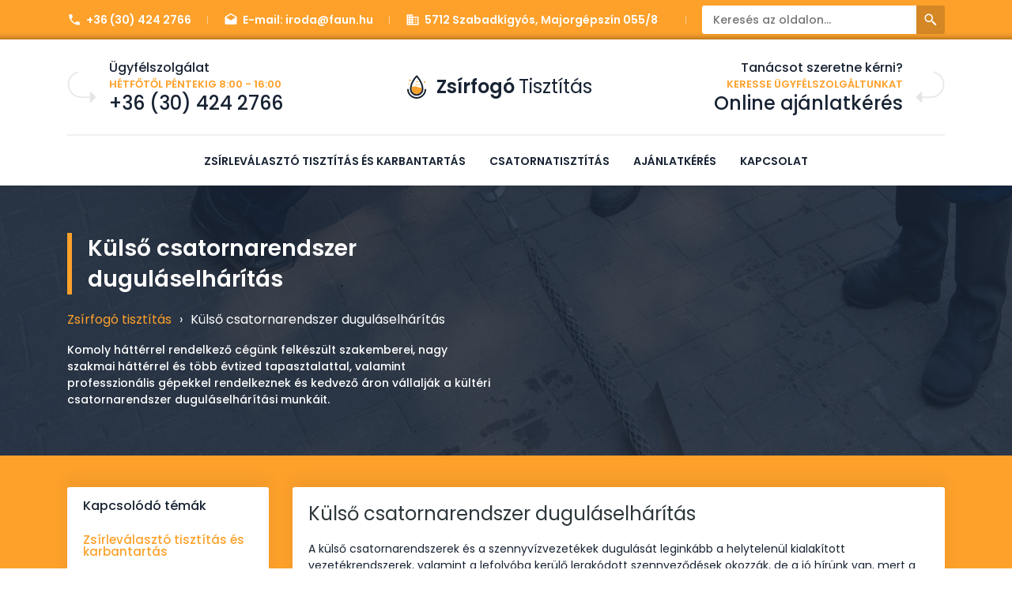

--- FILE ---
content_type: text/html; charset=UTF-8
request_url: https://zsirfogo-tisztitas.hu/kulso-csatornarendszer-dugulaselharitas.html
body_size: 41799
content:
<!DOCTYPE html>
<html lang="hu">
	<head>
		<meta http-equiv="Content-Type" content="text/html; charset=utf-8" />
		<meta name="viewport" content="width=device-width, initial-scale=1, shrink-to-fit=no">
		<meta name="author" content="Petromix Hungary Kft.">
		<meta name="copyright" content="Petromix Hungary Kft.">
		<meta name="content-language" content="hu">
		<meta name="description" content="Komoly háttérrel rendelkező cégünk felkészült szakemberei, nagy szakmai háttérrel és több évtized tapasztalattal, valamint professzionális gépekkel rendelkeznek és kedvező áron vállalják a kültéri csatornarendszer duguláselhárítási munkáit.">
		
		<meta property="fb:app_id" content="1849568061949101"/>
		<meta property="og:type" content="website" />
		<meta property="og:title" content="Külső csatornarendszer duguláselhárítás"/>
		<meta property="og:url" content="https://zsirfogo-tisztitas.hu/kulso-csatornarendszer-dugulaselharitas.html"/>
		<meta property="og:image" content="https://zsirfogo-tisztitas.hu/temp/354/image_hd.jpg"/>
		<meta property="og:image:alt" content="Külső csatornarendszer duguláselhárítás | Komoly háttérrel rendelkező cégünk felkészült szakemberei, nagy szakmai háttérrel és több évtized tapasztalattal, valamint professzionális gépekkel rendelkeznek és kedvező áron vállalják a kültéri csatornarendszer duguláselhárítási munkáit."/>
		<meta property="og:image:type" content="image/jpeg" />
		<meta property="og:image:width" content="1920" />
		<meta property="og:image:height" content="1080" />
		<meta property="og:site_name" content="Petromix Hungary Kft."/>
		<meta property="og:description" content="Komoly háttérrel rendelkező cégünk felkészült szakemberei, nagy szakmai háttérrel és több évtized tapasztalattal, valamint professzionális gépekkel rendelkeznek és kedvező áron vállalják a kültéri csatornarendszer duguláselhárítási munkáit."/>
		<meta property="og:locale" content="hu_HU" />
		
		<meta name="dc.publisher" content="https://zsirfogo-tisztitas.hu/" />
		<meta name="dc.language" content="hu" />
		<meta name="dc.title" content="Külső csatornarendszer duguláselhárítás" />
		<meta name="dc.description" content="Komoly háttérrel rendelkező cégünk felkészült szakemberei, nagy szakmai háttérrel és több évtized tapasztalattal, valamint professzionális gépekkel rendelkeznek és kedvező áron vállalják a kültéri csatornarendszer duguláselhárítási munkáit." />
		
		<link href="/themes/default/styles/styles.css" rel="stylesheet">
		<link href="/themes/default/styles/grid.css" rel="stylesheet">
		
		
		<link rel="apple-touch-icon" sizes="180x180" href="/themes/default/icons/apple-touch-icon.png">
		<link rel="icon" type="image/png" sizes="32x32" href="/themes/default/icons/favicon-32x32.png">
		<link rel="icon" type="image/png" sizes="16x16" href="/themes/default/icons/favicon-16x16.png">
		<link rel="manifest" href="/themes/default/icons/site.webmanifest">
		<link rel="mask-icon" href="/themes/default/icons/safari-pinned-tab.svg" color="#f8a02c">
		<link rel="shortcut icon" href="/themes/default/icons/favicon.ico">
		<meta name="msapplication-TileColor" content="#f8a02c">
		<meta name="msapplication-config" content="/themes/default/icons/browserconfig.xml">
		<meta name="theme-color" content="#ffffff">
		
		<title>Külső csatornarendszer duguláselhárítás | Zsírfogó tisztítás</title>
		<script src="/themes/default/library/modernizr.js"></script>
		<script src="https://www.google.com/recaptcha/api.js?hl=hu" async defer></script>
	</head>
	<body class="" style="-webkit-font-smoothing: subpixel-antialiased;">
		<div class="cd-nav-container" id="topnavigation">
			<nav class="cd-offset-nav">
				<div class="container container-secondarynav d-flex align-items-center justify-content-center align-items-md-center justify-content-md-start">
					<a class="col-6 d-none d-md-flex justify-content-center align-items-center col-md-auto" href="tel:+36 (30) 424 2766"><svg><use xmlns:xlink="https://www.w3.org/1999/xlink" xlink:href="#icon-call"></use></svg> +36 (30) 424 2766</a>
					<span class="d-none d-lg-flex spacer"></span>
					<a class="col-6 d-none d-md-flex justify-content-center align-items-center col-md-auto" href="mailto:iroda@faun.hu"><svg><use xmlns:xlink="https://www.w3.org/1999/xlink" xlink:href="#icon-emailfull"></use></svg>E-mail:&nbsp;<span class="d-none d-md-inline"> iroda@faun.hu</span><span class="d-inline d-md-none">E-mail küldés</span></a>
					<span class="d-none d-lg-flex spacer"></span>
					<a class="col-6 d-none d-md-flex justify-content-center align-items-center col-md-auto" href="tel:+36 (30) 424 2766"><svg><use xmlns:xlink="https://www.w3.org/1999/xlink" xlink:href="#icon-company"></use></svg> 5712 Szabadkígyós, Majorgépszín 055/8</a>
					<div class="col d-none d-md-flex order-last align-items-center justify-content-end order-12 pr-0">
						<span class="spacer"></span>
						<form class="search d-flex align-items-center justify-content-end order-4" action="/kereses.html" method="POST">
							<input type="text" name="fx_search" placeholder="Keresés az oldalon...">
							<button type="submit"><svg><use xmlns:xlink="https://www.w3.org/1999/xlink" xlink:href="#icon-search"></use></svg></button>
						</form>
					</div>
				</div>
			</nav>
		</div>
		
		<header class="cd-nav-headernavigation" id="headernavigation">
			<div class="container d-flex flex-wrap">
				<div class="headerlink-container order-2 d-none d-lg-flex justify-content-between">
					<div class="cta cta-left order-1 d-flex">
						<span class="d-flex align-items-center justify-content-center">
							<div class="order-2 text d-flex flex-column justify-content-end align-items-start ml-3">Ügyfélszolgálat <em>Hétfőtől péntekig 8:00 - 16:00</em><small>+36 (30) 424 2766</small></div>
							<img src="/themes/default/images/info-left-arrow.png" class="order-1">
						</span>
					</div>
					<div class="logo d-flex align-items-center justify-content-center order-2"><a class="d-flex align-items-center justify-content-center" href="https://zsirfogo-tisztitas.hu/" title="Külső csatornarendszer duguláselhárítás"><svg class="logosvg"><use xmlns:xlink="https://www.w3.org/1999/xlink" xlink:href="#logo"></use></svg> <div class="d-flex align-items-start justify-content-start"><small>Zsírfogó</small><b>Tisztítás</b></div></a></div>
					<div class="cta cta-right order-3 d-flex">
						<a href="/ajanlatkeres.html" class="d-flex align-items-center justify-content-center">
							<div class="order-1 text d-flex flex-column justify-content-end align-items-end mr-3">Tanácsot szeretne kérni? <em>Keresse ügyfélszolgáltunkat</em><small>Online ajánlatkérés</small></div>
							<img src="/themes/default/images/info-right-arrow.png" class="order-1">
						</a>
					</div>
				</div>
				<nav id="cd-navigation" class="cd-primary-nav closed order-3 order-md-3">
					<ul class="d-md-flex justify-content-center">
						
	<li class="dropdown">
		<a class="dropdown-toggle " href="/zsirlevalaszto-tisztitas-es-karbantartas.html" title="Zsírleválasztó tisztítás és karbantartás" >Zsírleválasztó tisztítás és karbantartás</a>
		<ul class="dropdown-menu">
			
	<li><a class="" href="/zsirfogo-tisztitas.html" title="Zsírfogó tisztítás" >Zsírfogó tisztítás</a></li>


	<li><a class="" href="/olajfogo-tisztitas.html" title="Olajfogó tisztítás" >Olajfogó tisztítás</a></li>


	<li><a class="" href="/zsirfogo-es-olajfogo-tisztitas.html" title="Zsírfogó és olajfogó tisztítás" >Zsírfogó és olajfogó tisztítás</a></li>


	<li><a class="" href="/iszapfogo-es-homokfogo-tisztitas.html" title="Iszapfogó és homokfogó tisztítás" >Iszapfogó és homokfogó tisztítás</a></li>




		</ul>
	</li>


	<li class="dropdown">
		<a class="dropdown-toggle " href="/csatornatisztitas.html" title="Csatornatisztítás" >Csatornatisztítás</a>
		<ul class="dropdown-menu">
			
	<li><a class="" href="/dugulaselharitas-azonnal.html" title="Duguláselhárítás azonnal" >Duguláselhárítás azonnal</a></li>


	<li><a class="" href="/kameras-csatornavizsgalat.html" title="Kamerás csatornavizsgálat" >Kamerás csatornavizsgálat</a></li>


	<li><a class="" href="/szennyvizatemelo-karbantartasa.html" title="Szennyvízátemelő karbantartása" >Szennyvízátemelő karbantartása</a></li>


	<li><a class="" href="/womas-dugulaselharitas.html" title="WOMÁS duguláselhárítás" >WOMÁS duguláselhárítás</a></li>




		</ul>
	</li>


	<li><a class="" href="/ajanlatkeres.html" title="Ajánlatkérés" >Ajánlatkérés</a></li>


	<li><a class="" href="/kapcsolat.html" title="Kapcsolat" >Kapcsolat</a></li>




					</ul>
				</nav>
				<div class="logo d-flex d-md-none align-items-center justify-content-start order-1"><a class="d-flex align-items-center justify-content-center" href="https://zsirfogo-tisztitas.hu/" title="Külső csatornarendszer duguláselhárítás"><svg class="logosvg"><use xmlns:xlink="https://www.w3.org/1999/xlink" xlink:href="#logo"></use></svg> <div class="d-flex align-items-start justify-content-start"><small>Zsírfogó</small><b>Tisztítás</b></div></a></div>
				<div class="cd-primary-nav-toggle d-flex d-md-none justify-content-center align-items-center order-2 order-md-4"><svg xmlns="http://www.w3.org/2000/svg" viewBox="0 0 24 24"><path d="M 2 5 L 2 7 L 22 7 L 22 5 L 2 5 z M 2 11 L 2 13 L 22 13 L 22 11 L 2 11 z M 2 17 L 2 19 L 22 19 L 22 17 L 2 17 z"></path></svg></div>
			</div>
		</header>
		
		<section id="content"><section id="staticcontentheader" class="section-padding-top section-content-fullpageheader section-content-fullpagebackground">
	<div class="container">
		<div class="row">
			<div class="col col-lg-6">
				<h1>Külső csatornarendszer duguláselhárítás</h1>
				<ol vocab="https://schema.org/" typeof="BreadcrumbList" class="d-none d-md-flex bcrumbs">
					<li property="itemListElement" typeof="ListItem"><a property="item" typeof="WebPage" href="https://zsirfogo-tisztitas.hu/"><span property="name" title="Zsírfogó tisztítás">Zsírfogó tisztítás</span></a><meta property="position" content="1"></li>
					›
					<li property="itemListElement" typeof="ListItem"><span property="name">Külső csatornarendszer duguláselhárítás</span><meta property="position" content="2"></li>
				</ol>
				<p class="description">Komoly háttérrel rendelkező cégünk felkészült szakemberei, nagy szakmai háttérrel és több évtized tapasztalattal, valamint professzionális gépekkel rendelkeznek és kedvező áron vállalják a kültéri csatornarendszer duguláselhárítási munkáit.</p>
			</div>
		</div>
	</div>
	<div class="background">
		<img class="d-block d-lg-none" alt="Külső csatornarendszer duguláselhárítás" src="/temp/354/image_md.jpg">
		<img class="d-none d-lg-block" alt="Külső csatornarendszer duguláselhárítás" src="/temp/354/image_hd.jpg">
	</div>
</section>

<div id="contentcontainer" class="pagecontent-container pagecontent-container-gradient-horizontal">
	<div class="pagecontent-inner">
		<div class="pagecontent">
			<div class="row">
				<div class="col-12">
					<div class=""><section class="layout layout-start" data-domtemplate="element_layout" data-type="layout" style=""><div class="container-fluid">
	<div class="row">
		<div class="col-sm-3 order-last order-md-first"><div class="content-box navigation-inside"><figure class="" data-domtemplate="element_h2" data-type="header" style=""><h2 contenteditable="false" class="alignable colorable">Kapcsolódó témák</h2></figure><figure class="moving" data-domtemplate="element_link" data-type="link" style=""><a contenteditable="false" class="linkable grid-link grid-link-url" href="/zsirlevalaszto-tisztitas-es-karbantartas.html" title="Zsírleválasztó tisztítás és karbantartás">Zsírleválasztó tisztítás és karbantartás</a></figure><figure class="" data-domtemplate="element_link" data-type="link" style=""><a contenteditable="false" class="linkable grid-link grid-link-url" href="/szennyvizatemelo-karbantartasa.html" title="Szennyvízátemelő karbantartása">Szennyvízátemelő karbantartása</a></figure><figure class="" data-domtemplate="element_link" data-type="link" style=""><a contenteditable="false" class="linkable grid-link grid-link-url" href="/kulso-csatornarendszer-karbantartas.html" title="Külső csatornarendszer karbantartás">Külső csatornarendszer karbantartás</a></figure><figure class="" data-domtemplate="element_link" data-type="link" style=""><a contenteditable="false" class="linkable grid-link grid-link-url" href="/ajanlatkeres.html" title="Ajánlatkérés">Ajánlatkérés</a></figure><figure class="" data-domtemplate="element_link" data-type="link" style=""><a contenteditable="false" class="linkable grid-link grid-link-url" href="/" title="Okka napellenző">Vissza</a></figure></div></div>
	<div class="col-sm-9 order-first order-md-last"><div class="content-box"><figure class="" data-domtemplate="element_h2" data-type="header" style=""><h2 contenteditable="false" class="alignable colorable">Külső csatornarendszer duguláselhárítás</h2></figure><figure class="" data-domtemplate="element_article" data-type="article" style=""><article class="alignable colorable" contenteditable="false">
	<p>A külső csatornarendszerek és a szennyvízvezetékek dugulását leginkább a helytelenül kialakított vezetékrendszerek, valamint a lefolyóba kerülő lerakódott szennyeződések okozzák, de a jó hírünk van, mert a csatornarendszerek időnkénti rendszeres tisztításával és karbantartásával ezek a dugulások megelőzhetők.</p><p>Tisztában vagyunk azzal, hogy még mindig sokan használnak csatornarendszerek tisztítására különböző házi praktikákat azonban azok csak ideig óráig jelenthetnek megoldást és kis idő múlva újra eldugulhat a csatorna. Ezért, ha biztosra akar menni érdemes csatornarendszer dugulása esetén vagy annak megelőzése érdekében egy hozzáértő szakembert kihívnia a címre, aki a professzionális magas nyomású csatornatisztító gép bevetésével gyorsan és véglegesen eltávolít pillanatok alatt bármilyen makacs szennyeződéseket.</p>
</article></figure><figure class="" data-domtemplate="element_article" data-type="article" style=""><article class="alignable colorable" contenteditable="false">
	<p>A különböző csapadékot elvezető rendszerek vagy ereszcsatornák dugulása leggyakrabban a bemosódó szennyeződések, mint például sár, homok, kavics vagy faleveleknek köszönhetők. </p><p><span style="font-size: 14px; font-weight: 400;">Érdemes a dugulás megelőzése érdekében különös figyelmet fordítani és rendszeresen kitisztítani ezeket a kültéri vezetékrendszereket ám érdemes ennek a feladatát egy tapasztalt szakemberre bízni, mert a különböző házi módszerek nem bevethetők a nagy távolságok miatt.</span></p>
</article></figure><figure class="" data-domtemplate="element_article" data-type="article" style=""><article class="alignable colorable" contenteditable="false">
	<p>Komoly háttérrel rendelkező cégünk felkészült szakemberei, nagy szakmai háttérrel és több évtized tapasztalattal, valamint professzionális gépekkel rendelkeznek, amely szinte elengedhetetlen ahhoz, hogy minden kültéri csatornarendszer duguláselhárítási, tisztítási, valamint karbantartási munkái szakszerűen el legyenek végezve.</p><p>Hívja ügyfélszolgálatunkat az alábbi telefonszámon +36 (30) 424 2766, munkanapokon 8:00 - 16:00 óra között és készséggel állunk az Ön rendelkezésére vagy kattintson az Árajánlatkérés menüpontra, amely űrlap kitöltésével is felveheti velünk a kapcsolatot!</p>
</article></figure></div></div></div>
</div></section><section class="layout" data-domtemplate="element_layout" data-type="layout" style=""><div class="container-fluid">
	<div class="row">
		<div class="col-sm-4"><div class="content-box"><figure class="" data-domtemplate="element_icon" data-type="icon" style=""><a class="grid-icon linkable grid-link-return grid-align-center"><svg xmlns="http://www.w3.org/2000/svg" xmlns:xlink="http://www.w3.org/1999/xlink" viewBox="0 0 50 50" version="1.1">
<g id="surface1">
<path style=" " d="M 26 2 C 13.300781 2 8.398438 10.199219 8 18 L 8 24.6875 C 7.300781 25.488281 7 26.511719 7 27.8125 C 7 30.113281 8.488281 32 10.6875 32.5 C 13.289063 39.300781 17.601563 48 25 48 C 29 48 32.101563 45.398438 34.5 42 L 31.90625 42 C 29.707031 44.699219 27.40625 46 24.90625 46 C 20.105469 46 15.988281 41.1875 12.1875 31.1875 L 12 30.59375 L 11.40625 30.5 C 10.105469 30.5 9 29.3125 9 27.8125 C 9 27.226563 9.109375 26.734375 9.28125 26.34375 L 12.5625 27.90625 C 12.875 28.058594 13.242188 28.039063 13.535156 27.851563 C 13.824219 27.667969 14.003906 27.347656 14 27 L 14 19.84375 C 14.691406 19.796875 16.511719 19.726563 19.53125 19 C 22.707031 18.238281 26.371094 16.875 28.90625 14.4375 C 31.589844 17.972656 35.058594 19.34375 36 19.65625 L 36 27 C 35.996094 27.347656 36.175781 27.667969 36.464844 27.851563 C 36.757813 28.039063 37.125 28.058594 37.4375 27.90625 L 39 27.125 L 39 30.4375 C 38.839844 30.472656 38.667969 30.5 38.5 30.5 L 37.90625 30.59375 L 37.6875 31.1875 C 36.6875 33.789063 35.6875 36.007813 34.6875 37.90625 C 35.886719 37.707031 37.011719 37.210938 37.8125 36.3125 C 38.414063 35.011719 38.90625 33.699219 39.40625 32.5 C 39.605469 32.449219 39.800781 32.367188 40 32.28125 L 40 33 C 40 36.371094 37.371094 39 34 39 L 29.8125 39 C 29.394531 37.84375 28.292969 37 27 37 L 25 37 C 23.355469 37 22 38.355469 22 40 C 22 41.644531 23.355469 43 25 43 L 27 43 C 28.292969 43 29.394531 42.15625 29.8125 41 L 34 41 C 38.429688 41 42 37.429688 42 33 L 42 32 C 43.644531 32 45 30.644531 45 29 L 45 25 C 45 23.355469 43.644531 22 42 22 L 42 18 C 41.601563 9.199219 36.707031 4.199219 28.40625 4 L 26.40625 2 Z M 25.59375 4 L 27.59375 6 L 28 6 C 38 6 39.800781 13.5 40 18 L 40 22 C 39.96875 22 39.9375 22 39.90625 22 C 39.390625 22.046875 38.996094 22.480469 39 23 L 39 24.875 L 38 25.375 L 38 19 C 38.003906 18.550781 37.710938 18.15625 37.28125 18.03125 C 37.28125 18.03125 32.296875 16.464844 29.84375 12.46875 C 29.644531 12.148438 29.28125 11.96875 28.90625 12 C 28.636719 12.027344 28.386719 12.160156 28.21875 12.375 C 26.226563 14.765625 22.433594 16.261719 19.09375 17.0625 C 15.753906 17.863281 12.9375 18 12.9375 18 C 12.410156 18.03125 12 18.472656 12 19 L 12 25.40625 L 9.90625 24.40625 L 9.90625 18 C 10.507813 7.898438 18.292969 4.101563 25.59375 4 Z M 41 24 L 42 24 C 42.554688 24 43 24.445313 43 25 L 43 29 C 43 29.554688 42.554688 30 42 30 L 41.1875 30 C 41.125 29.984375 41.0625 29.972656 41 29.96875 L 41 25.625 C 41.015625 25.519531 41.015625 25.417969 41 25.3125 Z M 25 39 L 27 39 C 27.554688 39 28 39.445313 28 40 C 28 40.554688 27.554688 41 27 41 L 25 41 C 24.445313 41 24 40.554688 24 40 C 24 39.445313 24.445313 39 25 39 Z "></path>
</g>
</svg></a></figure><figure class="" data-domtemplate="element_h2" data-type="header" style=""><h2 contenteditable="false" class="alignable colorable" style="text-align: center;">Megrendelés menete</h2></figure><figure class="" data-domtemplate="element_article" data-type="article" style=""><article class="alignable colorable" style="text-align: center;" contenteditable="false">
	<p>Amennyiben valamelyik szolgáltatásunkat igénybe szeretné venni, vegye fel velünk a kapcsolatot elérhetőségeink egyikén. Időpont egyeztetéshez kérjük, hívja ügyfélszolgálatunkat.</p>
</article></figure></div></div>
	<div class="col-sm-4"><div class="content-box"><figure class="" data-domtemplate="element_icon" data-type="icon" style=""><a class="grid-icon linkable grid-link-return grid-align-center"><svg xmlns="http://www.w3.org/2000/svg" xmlns:xlink="http://www.w3.org/1999/xlink" viewBox="0 0 50 50" version="1.1">
<g id="surface1">
<path style=" " d="M 0.8125 0 C 0.335938 0.0898438 -0.0078125 0.511719 0 1 L 0 41 C 0 41.550781 0.449219 42 1 42 L 17 42 L 17 40 L 2 40 L 2 2 L 48 2 L 48 40 L 33 40 L 33 42 L 49 42 C 49.550781 42 50 41.550781 50 41 L 50 1 C 50 0.449219 49.550781 0 49 0 L 1 0 C 0.96875 0 0.9375 0 0.90625 0 C 0.875 0 0.84375 0 0.8125 0 Z M 10 9 L 10 11 L 40 11 L 40 9 Z M 10 14 L 10 16 L 40 16 L 40 14 Z M 10 19 L 10 21 L 40 21 L 40 19 Z M 24.90625 23.90625 C 23.859375 23.90625 23.027344 24.53125 22.5 25.375 C 21.523438 25.0625 20.457031 25.15625 19.65625 25.84375 C 18.84375 26.539063 18.59375 27.570313 18.71875 28.5625 C 17.765625 28.960938 17.027344 29.71875 16.8125 30.6875 C 16.8125 30.71875 16.8125 30.75 16.8125 30.78125 C 16.691406 31.746094 17.121094 32.628906 17.8125 33.3125 C 17.359375 34.21875 17.191406 35.269531 17.71875 36.1875 C 18.015625 36.707031 18.480469 37.046875 19 37.28125 L 19 49 C 19.007813 49.351563 19.203125 49.675781 19.507813 49.847656 C 19.816406 50.023438 20.195313 50.019531 20.5 49.84375 L 25 47.15625 L 29.5 49.84375 C 29.804688 50.019531 30.183594 50.023438 30.492188 49.847656 C 30.796875 49.675781 30.992188 49.351563 31 49 L 31 36.875 C 31.234375 36.703125 31.449219 36.527344 31.625 36.28125 C 31.636719 36.25 31.648438 36.21875 31.65625 36.1875 C 32.167969 35.289063 32.050781 34.269531 31.625 33.375 C 32.519531 32.714844 33.109375 31.769531 33 30.78125 C 32.992188 30.75 32.980469 30.71875 32.96875 30.6875 C 32.742188 29.675781 31.992188 28.941406 31.0625 28.53125 C 31.175781 27.550781 30.960938 26.535156 30.15625 25.84375 C 29.324219 25.132813 28.261719 25.113281 27.3125 25.375 C 26.78125 24.558594 25.984375 23.90625 24.90625 23.90625 Z M 24.90625 25.90625 C 25.363281 25.90625 25.695313 26.179688 25.875 26.65625 C 25.984375 26.9375 26.210938 27.15625 26.5 27.25 C 26.515625 27.257813 26.648438 27.261719 26.6875 27.28125 C 26.738281 27.296875 26.699219 27.3125 26.8125 27.3125 C 26.90625 27.347656 26.910156 27.40625 27.09375 27.40625 C 27.257813 27.402344 27.417969 27.359375 27.5625 27.28125 C 28.09375 27.015625 28.464844 27.019531 28.84375 27.34375 C 29.238281 27.683594 29.320313 28.128906 29.15625 28.5625 C 29.039063 28.910156 29.125 29.292969 29.375 29.5625 C 29.414063 29.640625 29.457031 29.769531 29.59375 29.90625 C 29.730469 30.046875 29.902344 30.144531 30.09375 30.1875 C 30.652344 30.3125 30.867188 30.554688 31 31.09375 C 31.039063 31.554688 30.964844 31.804688 30.25 32.0625 C 29.855469 32.207031 29.59375 32.582031 29.59375 33 L 29.59375 33.40625 C 29.597656 33.609375 29.664063 33.804688 29.78125 33.96875 C 30.066406 34.371094 30.089844 34.839844 29.9375 35.15625 C 29.628906 35.546875 29.183594 35.765625 28.8125 35.71875 C 28.511719 35.683594 28.214844 35.789063 28 36 L 27.6875 36.28125 C 27.5 36.472656 27.398438 36.734375 27.40625 37 C 27.40625 37.53125 27.199219 37.800781 26.75 37.96875 C 26.738281 37.96875 26.730469 37.96875 26.71875 37.96875 C 26.71875 37.957031 26.554688 38 26.40625 38 C 26.140625 38 25.875 37.875 25.59375 37.59375 C 25.410156 37.414063 25.164063 37.316406 24.90625 37.3125 L 24.40625 37.3125 C 24.140625 37.304688 23.878906 37.40625 23.6875 37.59375 C 23.285156 37.996094 22.953125 38.113281 22.5625 37.96875 C 22.179688 37.824219 21.90625 37.382813 21.90625 37 C 21.902344 36.726563 21.792969 36.46875 21.59375 36.28125 L 21.3125 36 C 21.089844 35.78125 20.777344 35.675781 20.46875 35.71875 C 20.074219 35.769531 19.664063 35.5625 19.46875 35.21875 C 19.289063 34.902344 19.324219 34.390625 19.625 33.96875 C 19.742188 33.804688 19.808594 33.609375 19.8125 33.40625 L 19.8125 33 C 19.808594 32.632813 19.605469 32.296875 19.28125 32.125 C 19.015625 31.972656 18.800781 31.472656 18.8125 31.09375 C 18.949219 30.542969 19.199219 30.234375 19.625 30.1875 C 19.847656 30.164063 20.058594 30.0625 20.21875 29.90625 C 20.371094 29.753906 20.433594 29.597656 20.46875 29.53125 C 20.6875 29.257813 20.746094 28.890625 20.625 28.5625 C 20.460938 28.128906 20.542969 27.683594 20.9375 27.34375 C 21.320313 27.015625 21.84375 27.015625 22.125 27.21875 C 22.429688 27.429688 22.828125 27.453125 23.15625 27.28125 C 23.167969 27.28125 23.175781 27.28125 23.1875 27.28125 C 23.21875 27.273438 23.25 27.261719 23.28125 27.25 C 23.621094 27.148438 23.882813 26.875 23.96875 26.53125 C 24.046875 26.226563 24.449219 25.90625 24.90625 25.90625 Z M 29 38.28125 L 29 47.25 L 25.5 45.15625 C 25.191406 44.976563 24.808594 44.976563 24.5 45.15625 L 21 47.25 L 21 39.3125 C 21.234375 39.535156 21.511719 39.71875 21.84375 39.84375 C 22.835938 40.214844 23.789063 39.855469 24.5625 39.3125 C 24.570313 39.308594 24.585938 39.316406 24.59375 39.3125 C 24.601563 39.316406 24.617188 39.308594 24.625 39.3125 C 25.105469 39.679688 25.683594 40 26.40625 40 C 26.585938 40 26.972656 39.996094 27.4375 39.8125 C 27.453125 39.796875 27.480469 39.789063 27.5 39.78125 C 27.527344 39.769531 27.535156 39.796875 27.5625 39.78125 L 27.5625 39.75 C 28.222656 39.460938 28.710938 38.929688 29 38.28125 Z "></path>
</g>
</svg></a></figure><figure class="" data-domtemplate="element_h2" data-type="header" style=""><h2 contenteditable="false" class="alignable colorable" style="text-align: center;">Minőség és garancia</h2></figure><figure class="" data-domtemplate="element_article" data-type="article" style=""><article class="alignable colorable" style="text-align: center;" contenteditable="false">
	<p>Cégünk sok éves tapasztalattal rendelkezik a műtárgyak ellátásában és a veszélyes hulladék gazdálkodásban. Mind vállalatunk, mind járműveink megfelelnek a legszigorúbb előírásoknak, melyeket naprakészen figyelemmel követünk.</p>
</article></figure></div></div><div class="col-sm-4"><div class="content-box"><figure class="" data-domtemplate="element_icon" data-type="icon" style=""><a class="grid-icon linkable grid-link-return grid-align-center"><svg xmlns="http://www.w3.org/2000/svg" xmlns:xlink="http://www.w3.org/1999/xlink" viewBox="0 0 50 50" version="1.1">
<g id="surface1">
<path style=" " d="M 12 0 C 10.90625 0 10 0.90625 10 2 L 10 4 L 4 4 C 3.476563 4 2.945313 4.191406 2.570313 4.570313 C 2.191406 4.945313 2 5.476563 2 6 L 2 46 C 2 46.523438 2.191406 47.054688 2.570313 47.433594 C 2.945313 47.808594 3.476563 48 4 48 L 46 48 C 46.523438 48 47.054688 47.808594 47.433594 47.433594 C 47.808594 47.054688 48 46.523438 48 46 L 48 6 C 48 5.476563 47.808594 4.945313 47.433594 4.570313 C 47.054688 4.191406 46.523438 4 46 4 L 40 4 L 40 2 C 40 0.90625 39.09375 0 38 0 L 36 0 C 34.90625 0 34 0.90625 34 2 L 34 4 L 16 4 L 16 2 C 16 0.90625 15.09375 0 14 0 Z M 12 2 L 14 2 L 14 8 L 12 8 Z M 36 2 L 38 2 L 38 8 L 36 8 Z M 4 6 L 10 6 L 10 8 C 10 9.09375 10.90625 10 12 10 L 14 10 C 15.09375 10 16 9.09375 16 8 L 16 6 L 34 6 L 34 8 C 34 9.09375 34.90625 10 36 10 L 38 10 C 39.09375 10 40 9.09375 40 8 L 40 6 L 46 6 L 46 13 L 4 13 Z M 4 15 L 46 15 L 46 46 L 4 46 Z M 10 19 L 10 42 L 40 42 L 40 19 Z M 12 21 L 17 21 L 17 26 L 12 26 Z M 19 21 L 24 21 L 24 26 L 19 26 Z M 26 21 L 31 21 L 31 26 L 26 26 Z M 33 21 L 38 21 L 38 26 L 33 26 Z M 12 28 L 17 28 L 17 33 L 12 33 Z M 19 28 L 24 28 L 24 33 L 19 33 Z M 26 28 L 31 28 L 31 33 L 26 33 Z M 33 28 L 38 28 L 38 33 L 33 33 Z M 12 35 L 17 35 L 17 40 L 12 40 Z M 19 35 L 24 35 L 24 40 L 19 40 Z M 26 35 L 31 35 L 31 40 L 26 40 Z M 33 35 L 38 35 L 38 40 L 33 40 Z "></path>
</g>
</svg></a></figure><figure class="" data-domtemplate="element_h2" data-type="header" style=""><h2 contenteditable="false" class="alignable colorable" style="text-align: center;">Időpont egyeztetés</h2></figure><figure class="moving" data-domtemplate="element_article" data-type="article" style=""><article class="alignable colorable" style="text-align: center;" contenteditable="false">
	<p>Ügyfélszolgálatunkat hívhatja munkanap 8:00 - 16:00 között a +36 (30) 424 2766 telefonszámon. Kérjük adja meg nevét, telefonszámát, címét és igényeit szolgáltatásainkkal kapcsolatban.</p>
</article></figure></div></div></div>
</div></section><section class="layout layout-callback" data-domtemplate="element_layout" data-type="layout" style=""><div class="container-fluid">
	<div class="row">
		<div class="col-sm-6"><div class="content-box"></div></div>
	<div class="col-sm-6"><div class="content-box"><figure class="moving" data-domtemplate="element_h2" data-type="header" style=""><h2 contenteditable="false" class="alignable colorable" style="text-align: center;">Szeretne többet tudni?</h2></figure><figure class="moving" data-domtemplate="element_article" data-type="article" style=""><article class="alignable colorable" contenteditable="false">
	<p>Ha megválaszolatlan kérdései vannak vagy csak szeretné egy szakember véleményét kikérni, hívja ügyfélszolgálatunkat és mi készséggel állunk rendelkezésére.</p>
</article></figure><figure class="moving" data-domtemplate="element_h4" data-type="header" style=""><h4 class="alignable colorable" style="text-align: center;" contenteditable="false">+36 (30) 424 2766</h4></figure><figure class="moving" data-domtemplate="element_article" data-type="article" style=""><article class="alignable colorable" contenteditable="false">
	<p><b>Cégünk számára fontos az ügyfelek elégedettsége ezért profi, tapasztalt magasan képzett szakemberekkel dolgozunk minőségi alapanyagokkal. Bármilyen kérdése van forduljon hozzánk bizalommal. </b></p>
</article></figure><figure class="moving" data-domtemplate="element_button" data-type="link" style=""><a contenteditable="false" class="linkable grid-button grid-align-center grid-link-url" href="/ajanlatkeres.html" title="Ajánlatkérés">Ajánlatkérés</a></figure></div></div></div>
</div></section><section class="layout" data-domtemplate="element_layout" data-type="layout" style=""><div class="container-fluid">
	<div class="row">
		<div class="col-sm-12"><div class="content-box"><figure class="moving" data-domtemplate="element_h2" data-type="header" style=""><h2 contenteditable="false" class="alignable colorable" style="text-align: center;">Kiszállást és felmérést vállalunk egész Pest megye területén.</h2></figure><figure class="moving" data-domtemplate="element_article" data-type="article" style=""><article class="alignable colorable" style="text-align: center;" contenteditable="false">
	<p>Ha ön máshol szeretné szolgáltatásunkat igénybe venni, akkor érdeklődjön ügyfélszolgálatunkon.</p>
</article></figure><figure class="" data-domtemplate="element_map" data-type="map" style=""><div class="imagecontainer ui-widget-content ui-resizable" data-ratio="2" style="min-height: 150px; height: 654.97px;">
	<iframe class="ui-widget-content" width="100%" height="100%" frameborder="0" src="https://www.google.com/maps/embed/v1/place?key=AIzaSyCuQeW_ddJFaxPtca4SlOYu_zw6EkXAK1M&amp;language=hu&amp;q=Pest megye" data-query="Pest megye"></iframe>
</div></figure><figure class="" data-domtemplate="element_article" data-type="article" style=""><article class="alignable colorable" contenteditable="false">
	<p>Szentendre, Pilisszentlászló, Budakalász, Pomáz, Csobánka, Szigetmonostor, Leányfalu, Pócsmegyer, Tahitótfalu, Tahitótfalu, Dunabogdány, Kisoroszi, Visegrád, Visegrád, Dömös, Pilismarót, Érd, Sóskút, Pusztazámor, Budaörs, Törökbálint, Diósd, Biatorbágy, Herceghalom, Bicske, Óbarok, Csabdi, Mány, Szár, Újbarok, Szárliget, Páty, Zsámbék, Tök, Perbál, Pilisjászfalu , Piliscsaba , Solymár, Pilisszentiván, Pilisvörösvár, Tinnye, Telki, Remeteszőlős, Etyek, Budakeszi, Budajenő, Nagykovácsi, Pilisszántó, Üröm, Pilisborosjenő, Pilisszentkereszt, Pilisszentkereszt, Gödöllő, Szada, Veresegyház, Erdőkertes, Valkó, Vácszentlászló, Zsámbok, Isaszeg, Dány, Pécel, Dunakeszi, Göd, Sződliget, Sződ, Csörög, Csömör, Nagytarcsa, Kistarcsa, Kerepes, Kerepes, Mogyoród, Fót, Csomád, Őrbottyán, Vácrátót, Váchartyán, Kisnémedi, Püspökszilágy, Vácduka, Aszód, Kartal, Verseg, Kálló, Erdőkürt, Erdőtarcsa, Iklad, Domony, Galgamácsa, Vácegres, Váckisújfalu, Bag, Hévízgyörk, Galgahévíz, Tura, Monor, Péteri, Vasad, Csévharaszt, Monorierdő, Pánd, Káva, Bénye, Gomba, Vecsés, Üllő, Gyömrő, Ecser, Maglód, Mende, Sülysáp, Sülysáp, Kóka, Úri, Tápiószecső, Tóalmás, Tápióság, Szentmártonkáta, Szentlőrinckáta, Ráckeve, Lórév, Szigetszentmiklós, Halásztelek, Szigethalom, Tököl, Szigetcsép, Szigetszentmárton, Szigetújfalu, Szigetbecse, Makád, Dunaharaszti, Taksony, Dunavarsány, Délegyháza, Áporka, Majosháza, Kiskunlacháza, Dömsöd, Apaj, Bugyi, Alsónémedi, Gyál, Felsőpakony, Ócsa, Inárcs, Kakucs, Újhartyán, Dabas, Dabas, Tatárszentgyörgy, Hernád, Örkény, Pusztavacs, Táborfalva, Dunaújváros, Dunaújváros, Nagyvenyim, Mezőfalva, Daruszentmiklós, Előszállás, Nagykarácsony, Baracs , Baracs, Kisapostag, Perkáta, Szabadegyháza, Sárosd, Hantos, Nagylók, Százhalombatta, Ercsi, Iváncsa, Beloiannisz, Besnyő, Adony, Kulcs, Rácalmás, Tárnok, Martonvásár, Tordas, Gyúró, Ráckeresztúr, Baracska, Kajászó, Vál, Kápolnásnyék, Pázmánd, Vereb, Velence , Gárdony, Gárdony, Gárdony, Pusztaszabolcs, Esztergom, Esztergom, Dorog, Kesztölc, Leányvár, Piliscsév, Csolnok, Dág, Sárisáp, Nagysáp, Bajna, Epöl, Máriahalom, Úny, Annavölgy, Tokod, Tokodaltáró, Bajót, Tát, Mogyorósbánya, Nyergesújfalu, Lábatlan, Süttő, Neszmély, Dunaalmás, Vác, Nőtincs, Ősagárd, Felsőpetény, Kosd, Rád, Penc, Csővár, Keszeg, Alsópetény, Nézsa, Legénd, Verőce, Kismaros, Szokolya, Kóspallag, Nagymaros, Zebegény, Szob, Márianosztra, Ipolydamásd, Letkés, Ipolytölgyes, Nagybörzsöny, Vámosmikola, Tésa, Perőcsény, Kemence, Bernecebaráti, Szendehely, Berkenye, Nógrád, Diósjenő, Borsosberény, Nagyoroszi, Drégelypalánk, Hont, Patak, Dejtár, Rétság, Tereske, Bánk, Romhány, Kétbodony, Kisecset, Szente, Szátok, Tolmács, Horpács, Pusztaberki, Érsekvadkert, Balassagyarmat, Ipolyszög, Patvarc, Ipolyvece, Őrhalom, Hugyag, Csitár, Iliny, Nógrádmarcal, Cserhátsurány, Herencsény, Csesztve, Galgagyörk, Püspökhatvan, Acsa, Nógrádsáp, Galgaguta, Bercel, Vanyarc, Nógrádkövesd, Szécsénke, Becske, Magyarnándor, Cserháthaláp, Debercsény, Terény, Szanda, Mohora, Szügy, Cegléd, Tápiószentmárton, Nyársapát, Csemő, Pilis, Nyáregyháza, Újlengyel, Albertirsa, Dánszentmiklós, Mikebuda, Ceglédbercel, Cegléd, Abony, Kőröstetétlen, Jászkarajenő, Törtel, Nagykőrös, Kocsér, Nagykáta, Tápióbicske, Farmos, Tápiószele, Tápiógyörgye, Újszilvás, Tápiószőlős, Tatabánya, Gyermely, Szomor, Vértessomló, Várgesztes, Tarján, Héreg, Vértestolna, Tardos, Tata, Baj, Vértesszőlős, Oroszlány, Környe, Kecskéd, Kömlőd, Dad, Bokod, Szákszend, Császár, Vérteskethely, Bakonysárkány, Aka, Kisbér, Kisbér, Ászár, Kerékteleki, Bársonyos, Bakonyszombathely, Bakonybánk, Réde, Ácsteszér, Csatka, Súr, Tata, Szomód, Dunaszentmiklós, Kocs, Naszály, Komárom, Komárom, Mocsa, Komárom, Almásfüzitő, Ács, Nagyigmánd, Bábolna, Tárkány, Bana, Tárkány, Csép, Ete, Kisigmánd, Csém, Budapest, I. kerület, II. kerület, III. kerület, IV. kerület, V. kerület, VI. kerület, VII. kerület, VIII. kerület, IX. kerület, X. kerület, XI. kerület, XII. kerület, XIII. kerület, XIV. kerület, XV. kerlet, XVI. kerület, XVII. kerület, XVIII. kerület, XIX. került, XX. kerlület, XXI. kerület, XXII. kerület.</p>
</article></figure><figure class="moving" data-domtemplate="element_button" data-type="link" style=""><a contenteditable="false" class="linkable grid-button grid-link-url" href="/" title="Okka napellenző">Vissza</a></figure></div></div>
	</div>
</div></section></div><section class="section-padding-small section-cta-regular xg-block xs-content-section-padding xs-bg-dynamic-search">
	<div class="container">
		<div class="fundpress-heading-similar text-center">
			<p class="display-list-bottom-p">Nem találta amit keresett?</p>
			<h2 class="display-list-bottom-h2">Hasonló oldalak</h2>
		</div>
		<div class="boxlist">
			<div class="row">
				
				<div class="col-md-6">
					<a class="boxlist full" title="Külső csatornarendszer duguláselhárítás" href="https://zsirfogo-tisztitas.hu/kulso-csatornarendszer-dugulaselharitas.html">
						<div class="row no-gutters">
							<div class="col">
								<div class="box box-full" href="#" style="background-image: url(/temp/354/image_md.jpg)"></div>
							</div>
							<div class="col-md-7">
								<div class="collection">
									<h3>Külső csatornarendszer duguláselhárítás</h3>
									<p>Tisztában vagyunk azzal, hogy még mindig sokan használnak csatornarendszerek tisztítására különböző házi praktikákat azonban azok csak ideig óráig jelenthetnek megoldást és kis idő múlva újra eldugulhat a csatorna. Ezért, ha biztosra akar menni érdemes csatornarendszer dugulása esetén vagy annak megelőzése érdekében egy hozzáértő szakembert kihívnia a címre, aki a professzionális magas nyomású csatornatisztító gép bevetésével gyorsan és véglegesen eltávolít bármilyen makacs szennyeződést.</p>
									<p class="arrow" href="https://zsirfogo-tisztitas.hu/kulso-csatornarendszer-dugulaselharitas.html">Külső csatornarendszer duguláselhárítás</p>
								</div>
							</div>
						</div>
					</a>
				</div>
				

				<div class="col-md-6">
					<a class="boxlist full" title="Külső csatornarendszer karbantartás" href="https://zsirfogo-tisztitas.hu/kulso-csatornarendszer-karbantartas.html">
						<div class="row no-gutters">
							<div class="col">
								<div class="box box-full" href="#" style="background-image: url(/temp/356/image_md.jpg)"></div>
							</div>
							<div class="col-md-7">
								<div class="collection">
									<h3>Külső csatornarendszer karbantartás</h3>
									<p>Amennyiben bármilyen probléma is jelentkezne egy csatornarendszerben szinte mindenki egyből az épületen belül dugulásra vagy csőtörésre gondol, pedig munkánk során azt tapasztaltuk, hogy a belső csatornarendszereknek sokkal jobb bánásmódban van részük, karbantartást tekintetében, mint a külső rendszereknek. Ennek oka azzal magyarázható, hogy a csatornarendszerek külső szakaszait sokkal nehezebb feladatnak bizonyul karbantartani ezért sokan inkább tudomást se vesznek ennek a fontosságáról.</p>
									<p class="arrow" href="https://zsirfogo-tisztitas.hu/kulso-csatornarendszer-karbantartas.html">Külső csatornarendszer karbantartás</p>
								</div>
							</div>
						</div>
					</a>
				</div>
				

				<div class="col-md-6">
					<a class="boxlist full" title="Belső csatornarendszer duguláselhárítás" href="https://zsirfogo-tisztitas.hu/belso-csatornarendszer-dugulaselharitas.html">
						<div class="row no-gutters">
							<div class="col">
								<div class="box box-full" href="#" style="background-image: url(/temp/353/image_md.jpg)"></div>
							</div>
							<div class="col-md-7">
								<div class="collection">
									<h3>Belső csatornarendszer duguláselhárítás</h3>
									<p>Nagy múltú cégünk több mint 30 év tapasztalattal rendelkezik a szakszerű csatornatisztítási munkálatok területén ezért bátran ránk bízhatja ezt munkát. Olyan járművekkel, illetve gépekkel vagyunk felszerelve, melyek az említett speciális feladatnak elvégzésére tökéletesen alkalmasak, így bevetésükkel szinte minden csatornatisztítással kapcsolatos igényt kitudunk elégíteni. Munkatársaink folyamatos képzésen vesznek részt annak érdekében, hogy képe legyenek a legújabb technológia újdonságokkal.</p>
									<p class="arrow" href="https://zsirfogo-tisztitas.hu/belso-csatornarendszer-dugulaselharitas.html">Belső csatornarendszer duguláselhárítás</p>
								</div>
							</div>
						</div>
					</a>
				</div>
				

				<div class="col-md-6">
					<a class="boxlist full" title="Duguláselhárítás" href="https://zsirfogo-tisztitas.hu/dugulaselharitas.html">
						<div class="row no-gutters">
							<div class="col">
								<div class="box box-full" href="#" style="background-image: url(/temp/358/image_md.jpg)"></div>
							</div>
							<div class="col-md-7">
								<div class="collection">
									<h3>Duguláselhárítás</h3>
									<p>Stabil háttérrel rendelkező cégünk immáron 30 éve foglalkozik külső és belső csatornarendszerek karbantartásával, tisztításával, valamint a csatornákban jelentkező üzemzavarok, dugulásának elhárításával. Vállalatunk által alkalmazott szakemberek nem csak komoly szakmai háttérrel és tapasztalattal rendelkeznek ezen a szakterületen, de folyamatos továbbképzéseken is részt vesznek azért, hogy minden felmerülő problémát tudásukhoz mérten a leghatékonyabban tudjanak kezelni.</p>
									<p class="arrow" href="https://zsirfogo-tisztitas.hu/dugulaselharitas.html">Duguláselhárítás</p>
								</div>
							</div>
						</div>
					</a>
				</div>
				

				<div class="col-md-6">
					<a class="boxlist full" title="WOMÁS duguláselhárítás" href="https://zsirfogo-tisztitas.hu/womas-dugulaselharitas.html">
						<div class="row no-gutters">
							<div class="col">
								<div class="box box-full" href="#" style="background-image: url(/temp/352/image_md.jpg)"></div>
							</div>
							<div class="col-md-7">
								<div class="collection">
									<h3>WOMÁS duguláselhárítás</h3>
									<p>Nem ritka esetben fordul elő az az eset amikor a víz haladási útját olyan makacs anyagok gátolják, mint zsír, olaj, iszap vagy homok, illetve azoknak keveredései, amelyek komoly dugulást képesek létrehozni. A tapasztalat azt mutatja, hogy ezekben esetekben sajnos a hagyományos eszközökkel való próbálkozás, mint például a csőgörény vagy pumpa csődöt mond. Szerencsére napjainkban rendelkezésünkre áll olyan technológia amivel az ilyen jellegű dugulásra is van megoldás.</p>
									<p class="arrow" href="https://zsirfogo-tisztitas.hu/womas-dugulaselharitas.html">WOMÁS duguláselhárítás</p>
								</div>
							</div>
						</div>
					</a>
				</div>
				

				<div class="col-md-6">
					<a class="boxlist full" title="Belső csatornarendszer karbantartás" href="https://zsirfogo-tisztitas.hu/belso-csatornarendszer-karbantartas.html">
						<div class="row no-gutters">
							<div class="col">
								<div class="box box-full" href="#" style="background-image: url(/temp/355/image_md.jpg)"></div>
							</div>
							<div class="col-md-7">
								<div class="collection">
									<h3>Belső csatornarendszer karbantartás</h3>
									<p>Annyira természetesnek tűnik számunkra az, hogy lemegy otthonunk lefolyóján a víz, hogy azt csak akkor tudjuk igazán értékelni amikor dugulásunk van. Arról meg végképp fogalmunk sincs, hogy a nem egyszerű csőrendszeren keresztül milyen nagy mennyiségű olajos, zsíros vegyszeres szennyvizet folyatunk át rajta napról napra. Sajnos arra sokan talán nem számítanak, hogy az a rengeteg mennyiségű vegyszer, valamint olajos, zsíros szennyeződés, ami azon keresztül lefolyik milyen károkat képes okozni.</p>
									<p class="arrow" href="https://zsirfogo-tisztitas.hu/belso-csatornarendszer-karbantartas.html">Belső csatornarendszer karbantartás</p>
								</div>
							</div>
						</div>
					</a>
				</div>
				

				<div class="col-md-6">
					<a class="boxlist full" title="Duguláselhárítás azonnal" href="https://zsirfogo-tisztitas.hu/dugulaselharitas-azonnal.html">
						<div class="row no-gutters">
							<div class="col">
								<div class="box box-full" href="#" style="background-image: url(/temp/359/image_md.jpg)"></div>
							</div>
							<div class="col-md-7">
								<div class="collection">
									<h3>Duguláselhárítás azonnal</h3>
									<p>Egy komoly dugulás amennyiben nincs időben kezelve, akár komoly anyagi károkat is képes okozni mert, ha a szennyvíz nem tud akadálymentesen eljutni a közcsatornába akkor akár képes ellepni az egész ingatlant ezért az épület, valamint annak berendezési tárgyai védelme érdekében érdemes mielőbb kihívni egy hozzáértő, tapasztalt szakembert, aki a lehető legrövidebb időn belül kimegy a helyszínre és minden tudását és eszközét beveti annak érdekében, hogy mielőbb elhárítsa a hibát.</p>
									<p class="arrow" href="https://zsirfogo-tisztitas.hu/dugulaselharitas-azonnal.html">Duguláselhárítás azonnal</p>
								</div>
							</div>
						</div>
					</a>
				</div>
				

			</div>
		</div>
	</div>
</section>
				</div>
			</div>
		</div>
	</div>
</div>

<svg class="defs-only">
	<filter id="colorMatrix">
		<feColorMatrix id="feColorMatrix" type="matrix" values="1 0 0 0 0,1 0 0 0 0,1 0 0 0 0,0 0 0 1 0"></feColorMatrix><feComponentTransfer color-interpolation-filters="sRGB" result="duotone">
		<feFuncR id="feColorR" type="table" tableValues="0.1411764705882353 0.2235294117647059"></feFuncR>
		<feFuncG id="feColorG" type="table" tableValues="0.12941176470588237 0.20784313725490197"></feFuncG>
		<feFuncB id="feColorB" type="table" tableValues="0.12549019607843137 0.19607843137254902"></feFuncB>
		<feFuncA type="table" tableValues="0 1"></feFuncA>
		</feComponentTransfer>
	<filter id="colorMatrix2">
		<feColorMatrix id="feColorMatrix" type="matrix" values="1 0 0 0 0,1 0 0 0 0,1 0 0 0 0,0 0 0 1 0"></feColorMatrix><feComponentTransfer color-interpolation-filters="sRGB" result="duotone">
		<feFuncR id="feColorR" type="table" tableValues="1 1"></feFuncR>
		<feFuncG id="feColorG" type="table" tableValues="0.4 0.596078431372549"></feFuncG>
		<feFuncB id="feColorB" type="table" tableValues="0 0"></feFuncB>
		<feFuncA type="table" tableValues="0 1"></feFuncA>
		</feComponentTransfer>
	</filter>
	<filter id="colorMatrix3">
		<feColorMatrix id="feColorMatrix" type="matrix" values="1 0 0 0 0,1 0 0 0 0,1 0 0 0 0,0 0 0 1 0"></feColorMatrix><feComponentTransfer color-interpolation-filters="sRGB" result="duotone">
		<feFuncR id="feColorR" type="table" tableValues="0.8274509803921568 1"></feFuncR>
		<feFuncG id="feColorG" type="table" tableValues="0.8470588235294118 1"></feFuncG>
		<feFuncB id="feColorB" type="table" tableValues="0.8666666666666667 1"></feFuncB>
		<feFuncA type="table" tableValues="0 1"></feFuncA></feComponentTransfer>
	</filter>
</svg></section>
		
		<footer id="footer" class="section-padding-small box-at-small">
			<div class="container">
				<div class="row">
					<div class="col-12 col-md-6 col-lg-3">
						<a class="d-flex align-items-center justify-content-start logo mb-3" href="/" title="Külső csatornarendszer duguláselhárítás"><svg class="logosvg"><use xmlns:xlink="https://www.w3.org/1999/xlink" xlink:href="#logow"></use></svg> <div class="d-flex align-items-start justify-content-start"><small>Zsírfogó</small><b>Tisztítás</b></div></a>
						<p>Zsír- és olajfogók, valamint ülepítők és más hulladékgyűjtők szakszerű tisztítását és karbantartását vállaljuk egész Pest megyében.</p>
						<h3 class="mt-0 mt-md-2">Kapcsolat</h3>
						<ul class="footerleft" id="footercontact">
							<li class="d-flex align-items-center justify-content-start">
								<svg><use xmlns:xlink="https://www.w3.org/1999/xlink" xlink:href="#icon-opening"></use></svg>
								<div class="d-flex flex-column">
									<small>Ügyfélszolgálat</small>
									<b>8:00 - 16:00</b>
								</div>
							</li>
							<a href="tel:+36 (30) 424 2766" class="d-flex align-items-center justify-content-start">
								<svg><use xmlns:xlink="https://www.w3.org/1999/xlink" xlink:href="#icon-call"></use></svg>
								<div class="d-flex flex-column">
									<small>Telefonos elérhetőség</small>
									<em>+36 (30) 424 2766</em>
								</div>
							</a>
							<a href="mailto:iroda@faun.hu" class="d-flex align-items-center justify-content-start">
								<svg><use xmlns:xlink="https://www.w3.org/1999/xlink" xlink:href="#icon-email"></use></svg>
								<div class="d-flex flex-column">
									<small>E-mail</small>
									<em>iroda@faun.hu</em>
								</div>
							</a>
						</ul>
					</div>
					<div class="col-12 col-md-12 col-lg">
						<nav id="footernavigation">
							<ul class="footernavigation row">
								
	<li class="col-lg-auto">
		<a href="/" title="Kezdőlap" >Kezdőlap</a>
		<ul>
			
	<li><a class="" href="/adatvedelmi-tajekoztato.html" title="Adatvédelmi tájékoztató" >Adatvédelmi tájékoztató</a></li>


	<li><a class="" href="/cookie-suti-kezelesi-szabalyzat.html" title="Cookie (Süti) kezelési szabályzat" >Cookie (Süti) kezelési szabályzat</a></li>


	<li><a class="" href="/ajanlatkeres.html" title="Ajánlatkérés" >Ajánlatkérés</a></li>


	<li><a class="" href="/kapcsolat.html" title="Kapcsolat" >Kapcsolat</a></li>




		</ul>
	</li>


	<li class="col-lg-auto">
		<a href="/zsirlevalaszto-tisztitas-es-karbantartas.html" title="Zsírleválasztó" >Zsírleválasztó</a>
		<ul>
			
	<li><a class="" href="/zsirfogo-tisztitas.html" title="Zsírfogó tisztítás" >Zsírfogó tisztítás</a></li>


	<li><a class="" href="/olajlevalaszto-karbantartas.html" title="Olajleválasztó karbantartás" >Olajleválasztó karbantartás</a></li>


	<li><a class="" href="/iszapfogo-es-homokfogo-karbantartas.html" title="Iszapfogó és homokfogó karbantartás" >Iszapfogó és homokfogó karbantartás</a></li>


	<li><a class="" href="/iszapfogo-es-homokfogo-tisztitas.html" title="Iszapfogó és homokfogó tisztítás" >Iszapfogó és homokfogó tisztítás</a></li>




		</ul>
	</li>


	<li class="col-lg-auto">
		<a href="/csatornatisztitas.html" title="Csatornatisztítás" >Csatornatisztítás</a>
		<ul>
			
	<li><a class="" href="/szennyvizatemelo-tisztitasa.html" title="Szennyvízátemelő tisztítása" >Szennyvízátemelő tisztítása</a></li>


	<li><a class="" href="/kameras-csatornavizsgalat.html" title="Kamerás csatornavizsgálat" >Kamerás csatornavizsgálat</a></li>


	<li><a class="" href="/szennyvizatemelo-szivattyu.html" title="Szennyvízátemelő szivattyú" >Szennyvízátemelő szivattyú</a></li>


	<li><a class="" href="/womas-dugulaselharitas.html" title="WOMÁS duguláselhárítás" >WOMÁS duguláselhárítás</a></li>




		</ul>
	</li>


	<li><a class="" href="/ajanlo.html" title="Ajánló" >Ajánló</a></li>




							</ul>
						</nav>
					</div>
					<div class="col-12 mb-3">
						<div id="footerlabels">
							<div class="labels">
	<h3>Címkék</h3>
	<div class="labels">
	
		<a href="/ajanlo.html" title="Ajánló">Ajánló</a>
	

		<a href="/zsirfogo/" title="zsírfogó">zsírfogó</a>
	

		<a href="/dugulaselharitas/" title="Duguláselhárítás">Duguláselhárítás</a>
	

		<a href="/csatornatisztitas/" title="Csatornatisztítás">Csatornatisztítás</a>
	

		<a href="/belso-csatornarendszer-karbantartas/" title="Belső csatornarendszer karbantartás">Belső csatornarendszer karbantartás</a>
	

		<a href="/tartalytisztitas/" title="Tartálytisztítás">Tartálytisztítás</a>
	

		<a href="/csatornavizsgalat-kameraval/" title="Csatornavizsgálat kamerával">Csatornavizsgálat kamerával</a>
	

		<a href="/kameras-csatornavizsgalat/" title="Kamerás csatornavizsgálat">Kamerás csatornavizsgálat</a>
	

		<a href="/iszapfogo-tisztitas/" title="Iszapfogó tisztítás">Iszapfogó tisztítás</a>
	

		<a href="/homokfogo/" title="Homokfogó">Homokfogó</a>
	

		<a href="/homokfogo-tisztitas/" title="Homokfogó tisztítás">Homokfogó tisztítás</a>
	

		<a href="/zsirfogo-tisztitas-budapesten/" title="Zsírfogó tisztítás Budapesten">Zsírfogó tisztítás Budapesten</a>
	

		<a href="/zsirfogo-tisztitas-budapesten-es-pest-megyeben/" title="Zsírfogó tisztítás Budapesten és Pest megyében">Zsírfogó tisztítás Budapesten és Pest megyében</a>
	

		<a href="/dugulaselharitas-budapesten/" title="Duguláselhárítás Budapesten">Duguláselhárítás Budapesten</a>
	

		<a href="/dugulaselharitas-pest-megyeben/" title="Duguláselhárítás Pest megyében">Duguláselhárítás Pest megyében</a>
	

	</div>
</div>
						</div>
					</div>
				</div>
				
				<div class="copyright">
					<div class="container d-flex justify-content-between align-items-center"><p class="pb-0 mb-0">&copy; Minden jog fenntartva! Petromix Hungary Kft. <a href="/cookie-suti-kezelesi-szabalyzat.html">Cookie (Süti) szabályzat</a> <a href="/adatvedelmi-tajekoztato.html">Adatvédelmi tájékoztató</a> <a href="/kapcsolat.html">Kapcsolat és Impresszum</a></p><div class="fb-share-button" data-href="https://zsirfogo-tisztitas.hu/kulso-csatornarendszer-dugulaselharitas.html" data-layout="button_count" data-size="large"><a target="_blank" href="https://www.facebook.com/sharer/sharer.php?u=https://zsirfogo-tisztitas.hu/kulso-csatornarendszer-dugulaselharitas.html&amp;src=sdkpreparse" class="fb-xfbml-parse-ignore">Megosztás</a></div></div>
				</div>
			</div>
		</footer>
		
		<svg class="defs-only">

			<filter id="colorMatrix">
				<feColorMatrix id="feColorMatrix" type="matrix" values="1 0 0 0 0,1 0 0 0 0,1 0 0 0 0,0 0 0 1 0"></feColorMatrix><feComponentTransfer color-interpolation-filters="sRGB" result="duotone">
				<feFuncR id="feColorR" type="table" tableValues="0.1411764705882353 0.2235294117647059"></feFuncR>
				<feFuncG id="feColorG" type="table" tableValues="0.12941176470588237 0.20784313725490197"></feFuncG>
				<feFuncB id="feColorB" type="table" tableValues="0.12549019607843137 0.19607843137254902"></feFuncB>
				<feFuncA type="table" tableValues="0 1"></feFuncA>
				</feComponentTransfer>
			<filter id="colorMatrix2"><feColorMatrix type="matrix" values="1 0 0 0 0,1 0 0 0 0,1 0 0 0 0,0 0 0 1 0"></feColorMatrix><feComponentTransfer color-interpolation-filters="sRGB" result="duotone"><feFuncR type="table" tableValues="0.09411764705882353 0.19607843137254902"></feFuncR><feFuncG type="table" tableValues="0.13725490196078433 0.21176470588235294"></feFuncG><feFuncB type="table" tableValues="0.2 0.2823529411764706"></feFuncB><feFuncA type="table" tableValues="0 1"></feFuncA></feComponentTransfer></filter>
			<filter id="colorMatrix3">
				<feColorMatrix id="feColorMatrix" type="matrix" values="1 0 0 0 0,1 0 0 0 0,1 0 0 0 0,0 0 0 1 0"></feColorMatrix><feComponentTransfer color-interpolation-filters="sRGB" result="duotone">
				<feFuncR id="feColorR" type="table" tableValues="0.8274509803921568 1"></feFuncR>
				<feFuncG id="feColorG" type="table" tableValues="0.8470588235294118 1"></feFuncG>
				<feFuncB id="feColorB" type="table" tableValues="0.8666666666666667 1"></feFuncB>
				<feFuncA type="table" tableValues="0 1"></feFuncA></feComponentTransfer>
			</filter>
			
			<symbol id="icon-chevron" viewBox="0 0 24 24"><path d="M 10 5.9296875 L 8.5 7.4296875 L 13.070312 12 L 8.5 16.570312 L 10 18.070312 L 16.070312 12 L 10 5.9296875 z"/></symbol>
			<symbol id="icon-back" viewBox="0 0 24 24"><path d="M 10 4.9296875 L 2.9296875 12 L 10 19.070312 L 11.5 17.570312 L 6.9296875 13 L 21 13 L 21 11 L 6.9296875 11 L 11.5 6.4296875 L 10 4.9296875 z"></path></symbol>
			<symbol id="icon-cell" viewBox="0 0 24 24"><path d="M 14.087891 2 C 13.944891 2 13.799297 2.0186406 13.654297 2.0566406 L 5.5957031 4.2167969 C 4.7057031 4.4557969 4.1789688 5.3697656 4.4179688 6.2597656 L 8.3027344 20.763672 C 8.5027344 21.508672 9.1761094 22 9.9121094 22 C 10.055109 22 10.200703 21.981359 10.345703 21.943359 L 18.402344 19.783203 C 19.292344 19.545203 19.820031 18.630234 19.582031 17.740234 L 15.697266 3.2363281 C 15.497266 2.4913281 14.823891 2 14.087891 2 z M 13.851562 4.0742188 L 14.322266 5.8300781 L 6.9140625 7.8554688 L 6.4335938 6.0625 L 13.851562 4.0742188 z M 20.75 5.3378906 L 18.818359 5.8554688 L 20.976562 13.914062 L 22.908203 13.396484 L 20.75 5.3378906 z M 14.839844 7.7636719 L 16.570312 14.222656 L 9.1621094 16.248047 L 7.4316406 9.7871094 L 14.839844 7.7636719 z M 3.0234375 10.087891 L 1.0917969 10.605469 L 3.25 18.662109 L 5.1816406 18.144531 L 3.0234375 10.087891 z M 17.087891 16.15625 L 17.566406 17.9375 L 10.148438 19.925781 L 9.6796875 18.179688 L 17.087891 16.15625 z"></path></symbol>
			<symbol id="icon-waze" viewBox="0 0 24 24"><path d="M 14 2 C 6.6 2 4 7.2 4 12 C 4 13.8 2.5992188 14 2.1992188 14 L 0.30078125 14 L 1.4003906 15.599609 C 1.4913234 15.690542 3.016704 17.757252 7.046875 19.035156 A 2.5 2.5 0 0 0 7 19.5 A 2.5 2.5 0 0 0 9.5 22 A 2.5 2.5 0 0 0 11.962891 19.910156 C 12.610064 19.960443 13.281033 20 14 20 C 14.057515 20 14.466307 19.987705 15.033203 19.892578 A 2.5 2.5 0 0 0 17.5 22 A 2.5 2.5 0 0 0 20 19.5 A 2.5 2.5 0 0 0 19.574219 18.107422 C 21.353914 16.878015 23 14.737493 23 11 C 23 4.1 17.1 2.1 14 2 z M 14 4 C 14.3 4 21 4.3 21 11 C 21 13.821473 19.854113 15.877239 17.490234 17 A 2.5 2.5 0 0 0 15.869141 17.609375 C 14.784302 17.997392 13.900391 18 13.900391 18 C 13.056648 18 12.212883 17.926064 11.369141 17.84375 A 2.5 2.5 0 0 0 9.5 17 A 2.5 2.5 0 0 0 8.2636719 17.330078 C 6.369821 16.75369 5.0197769 16.047039 4.1992188 15.5 C 5.1992187 14.9 6 13.8 6 12 C 6 9.6 6.8 4 14 4 z M 11 9 A 1 1 0 0 0 10 10 A 1 1 0 0 0 11 11 A 1 1 0 0 0 12 10 A 1 1 0 0 0 11 9 z M 16 9 A 1 1 0 0 0 15 10 A 1 1 0 0 0 16 11 A 1 1 0 0 0 17 10 A 1 1 0 0 0 16 9 z M 12 11.900391 L 10 12 C 10.1 13.2 11 15 13.5 15 C 16 15 17 13.199609 17 12.099609 L 15 12 C 15 12.1 14.9 13 13.5 13 C 12.2 13 12 12.200391 12 11.900391 z"></path></symbol>
			<symbol id="icon-terms" viewBox="0 0 24 24"><path d="M 5 1 C 3.9 1 3 1.9 3 3 L 3 17 L 5 17 L 5 3 L 17 3 L 17 1 L 5 1 z M 9 5 C 7.9 5 7 5.9 7 7 L 7 21 C 7 22.1 7.9 23 9 23 L 20 23 C 21.1 23 22 22.1 22 21 L 22 7 C 22 5.895 21.105 5 20 5 L 9 5 z M 9 7 L 20 7 L 20 21 L 9 21 L 9 7 z M 11 9 L 11 11 L 18 11 L 18 9 L 11 9 z M 11 13 L 11 15 L 18 15 L 18 13 L 11 13 z M 11 17 L 11 19 L 18 19 L 18 17 L 11 17 z"></path></symbol>
			<symbol id="icon-document" viewBox="0 0 24 24"><path d="M 6 2 C 4.9057453 2 4 2.9057453 4 4 L 4 20 C 4 21.094255 4.9057453 22 6 22 L 18 22 C 19.094255 22 20 21.094255 20 20 L 20 8 L 14 2 L 6 2 z M 6 4 L 13 4 L 13 9 L 18 9 L 18 20 L 6 20 L 6 4 z M 8 12 L 8 14 L 16 14 L 16 12 L 8 12 z M 8 16 L 8 18 L 16 18 L 16 16 L 8 16 z"></path></symbol>
			<symbol id="icon-privacy" viewBox="0 0 24 24"><path d="M 12 1 C 8.6761905 1 6 3.6761905 6 7 L 6 8 C 4.9069372 8 4 8.9069372 4 10 L 4 20 C 4 21.093063 4.9069372 22 6 22 L 18 22 C 19.093063 22 20 21.093063 20 20 L 20 10 C 20 8.9069372 19.093063 8 18 8 L 18 7 C 18 3.6761905 15.32381 1 12 1 z M 12 3 C 14.27619 3 16 4.7238095 16 7 L 16 8 L 8 8 L 8 7 C 8 4.7238095 9.7238095 3 12 3 z M 6 10 L 18 10 L 18 20 L 6 20 L 6 10 z M 12 11 C 9.791 11 8 12.791 8 15 C 8 17.209 9.791 19 12 19 C 14.209 19 16 17.209 16 15 C 16 12.791 14.209 11 12 11 z M 12 13 C 12.205 13 12.397984 13.040656 12.583984 13.097656 C 12.240984 13.255656 12 13.597 12 14 C 12 14.552 12.448 15 13 15 C 13.403 15 13.744344 14.759016 13.902344 14.416016 C 13.959344 14.602016 14 14.795 14 15 C 14 16.105 13.105 17 12 17 C 10.895 17 10 16.105 10 15 C 10 13.895 10.895 13 12 13 z"></path></symbol>
			<symbol id="icon-map" viewBox="0 0 24 24"><path d="M 18.5 2 C 16.567 2 15 3.567 15 5.5 C 15 8.125 18.0625 9.427 18.0625 12.5 C 18.0625 12.741 18.259 12.953125 18.5 12.953125 C 18.741 12.953125 18.972656 12.775156 18.972656 12.535156 C 18.971656 9.4611563 22 8 22 5.5 C 22 3.567 20.432 2 18.5 2 z M 5 3 C 3.895 3 3 3.895 3 5 L 3 19 C 3 20.105 3.895 21 5 21 L 19 21 C 20.105 21 21 20.105 21 19 L 21 12 C 21 12 20.875 14.375 19 15 L 19 17.585938 L 13.414062 12 L 15.144531 10.269531 L 13.917969 8.6679688 L 5 17.585938 L 5 5 L 13 5 C 13.125 3.75 13.625 3 13.625 3 L 5 3 z M 18.533203 4.2988281 C 19.177203 4.2988281 19.701172 4.8198438 19.701172 5.4648438 C 19.701172 6.1098438 19.177203 6.6328125 18.533203 6.6328125 C 17.889203 6.6328125 17.367188 6.1098438 17.367188 5.4648438 C 17.367188 4.8208437 17.888203 4.2988281 18.533203 4.2988281 z M 8.5019531 6 C 7.1199531 6 6 7.119 6 8.5 C 6 9.881 7.1199531 11 8.5019531 11 C 10.600953 11 11.062422 9.0365 10.857422 8.0625 L 8.5019531 8.0605469 L 8.5019531 9.015625 L 9.8613281 9.015625 C 9.6833281 9.594625 9.2019531 10.007812 8.5019531 10.007812 C 7.6689531 10.007812 6.9921875 9.333 6.9921875 8.5 C 6.9921875 7.667 7.6689531 6.9921875 8.5019531 6.9921875 C 8.8759531 6.9921875 9.2164688 7.1294688 9.4804688 7.3554688 L 10.185547 6.6523438 C 9.7405469 6.2473437 9.1499531 6 8.5019531 6 z M 12 13.414062 L 17.585938 19 L 6.4140625 19 L 12 13.414062 z"></path></symbol>
			<symbol id="icon-calendar" viewBox="0 0 24 24"><path d="M 6 1 L 6 3 L 5 3 C 3.9 3 3 3.9 3 5 L 3 19 C 3 20.1 3.9 21 5 21 L 19 21 C 20.1 21 21 20.1 21 19 L 21 5 C 21 3.9 20.1 3 19 3 L 18 3 L 18 1 L 16 1 L 16 3 L 8 3 L 8 1 L 6 1 z M 5 8 L 19 8 L 19 19 L 5 19 L 5 8 z"></path></symbol>
			<symbol id="icon-email" viewBox="0 0 24 24"><path d="M21.008,6.247L12,0.992L2.992,6.247C2.38,6.604,2,7.266,2,7.975V18c0,1.103,0.897,2,2,2h16c1.103,0,2-0.897,2-2V7.975 C22,7.266,21.62,6.604,21.008,6.247z M19.892,7.912L12,12.822L4.108,7.911L12,3.308L19.892,7.912z M4,18v-7.8l8,4.978l8-4.978 l0.001,7.8H4z"></path></symbol>
			<symbol id="icon-emailfull" viewBox="0 0 24 24"><path d="M 12 0.9921875 L 2.9921875 6.2480469 C 2.3788628 6.6056531 2 7.2646798 2 7.9746094 L 2 18 C 2 19.093063 2.9069372 20 4 20 L 20 20 C 21.093063 20 22 19.093063 22 18 L 22 7.9746094 C 22 7.2646798 21.621137 6.6056531 21.007812 6.2480469 L 12 0.9921875 z M 12 3.3085938 L 20 7.9746094 L 20 8.0234375 L 12 13 L 4 8.0234375 L 4 7.9746094 L 12 3.3085938 z"></path></symbol>
			<symbol id="icon-twitter" viewBox="0 0 24 24"><path d="M22,3.999c-0.78,0.463-2.345,1.094-3.265,1.276c-0.027,0.007-0.049,0.016-0.075,0.023c-0.813-0.802-1.927-1.299-3.16-1.299 c-2.485,0-4.5,2.015-4.5,4.5c0,0.131-0.011,0.372,0,0.5c-3.353,0-5.905-1.756-7.735-4c-0.199,0.5-0.286,1.29-0.286,2.032 c0,1.401,1.095,2.777,2.8,3.63c-0.314,0.081-0.66,0.139-1.02,0.139c-0.581,0-1.196-0.153-1.759-0.617c0,0.017,0,0.033,0,0.051 c0,1.958,2.078,3.291,3.926,3.662c-0.375,0.221-1.131,0.243-1.5,0.243c-0.26,0-1.18-0.119-1.426-0.165 c0.514,1.605,2.368,2.507,4.135,2.539c-1.382,1.084-2.341,1.486-5.171,1.486H2C3.788,19.145,6.065,20,8.347,20 C15.777,20,20,14.337,20,8.999c0-0.086-0.002-0.266-0.005-0.447C19.995,8.534,20,8.517,20,8.499c0-0.027-0.008-0.053-0.008-0.08 c-0.003-0.136-0.006-0.263-0.009-0.329c0.79-0.57,1.475-1.281,2.017-2.091c-0.725,0.322-1.503,0.538-2.32,0.636 C20.514,6.135,21.699,4.943,22,3.999z"></path></symbol>
			<symbol id="icon-opening" viewBox="0 0 24 24"><path d="M 12 2 C 6.484375 2 2 6.484375 2 12 C 2 17.515625 6.484375 22 12 22 C 17.515625 22 22 17.515625 22 12 C 22 11.664063 21.96875 11.328125 21.9375 11 L 19 11 L 19 13 L 19.9375 13 C 19.484375 16.609375 16.609375 19.484375 13 19.9375 L 13 19 L 11 19 L 11 19.9375 C 7.390625 19.484375 4.515625 16.609375 4.0625 13 L 5 13 L 5 11 L 4.0625 11 C 4.515625 7.390625 7.390625 4.515625 11 4.0625 L 11 5 L 13 5 L 13 4.0625 C 14.808594 4.289063 16.429688 5.117188 17.65625 6.34375 L 16 8 L 21 8 L 21 3 L 19.0625 4.9375 C 17.253906 3.128906 14.753906 2 12 2 Z M 11 7.03125 L 11 12.4375 L 14.28125 15.71875 L 15.6875 14.28125 L 13 11.59375 L 13 7.03125 Z"></path></symbol>
			<symbol id="icon-facebook" viewBox="0 0 24 24"><path d="M 5 3 C 3.897 3 3 3.897 3 5 L 3 19 C 3 20.103 3.897 21 5 21 L 11.621094 21 L 14.414062 21 L 19 21 C 20.103 21 21 20.103 21 19 L 21 5 C 21 3.897 20.103 3 19 3 L 5 3 z M 5 5 L 19 5 L 19.001953 19 L 14.414062 19 L 14.414062 15.035156 L 16.779297 15.035156 L 17.130859 12.310547 L 14.429688 12.310547 L 14.429688 10.574219 C 14.429687 9.7862188 14.649297 9.2539062 15.779297 9.2539062 L 17.207031 9.2539062 L 17.207031 6.8222656 C 16.512031 6.7512656 15.814234 6.71675 15.115234 6.71875 C 13.041234 6.71875 11.621094 7.9845938 11.621094 10.308594 L 11.621094 12.314453 L 9.2773438 12.314453 L 9.2773438 15.039062 L 11.621094 15.039062 L 11.621094 19 L 5 19 L 5 5 z"></path></symbol>
			<symbol id="icon-facebookfull" viewBox="0 0 24 24"><path d="M19,3H5C3.895,3,3,3.895,3,5v14c0,1.105,0.895,2,2,2h7.621v-6.961h-2.343v-2.725h2.343V9.309 c0-2.324,1.421-3.591,3.495-3.591c0.699-0.002,1.397,0.034,2.092,0.105v2.43h-1.428c-1.13,0-1.35,0.534-1.35,1.322v1.735h2.7 l-0.351,2.725h-2.365V21H19c1.105,0,2-0.895,2-2V5C21,3.895,20.105,3,19,3z"></path></symbol>
			<symbol id="icon-youtube" viewBox="0 0 24 24"><path d="M 5.6796875 2 L 7.1582031 7.34375 L 7.1582031 9.90625 L 8.4394531 9.90625 L 8.4394531 7.34375 L 9.9375 2 L 8.6464844 2 L 8.109375 4.4316406 C 7.958375 5.1416406 7.8623594 5.6462656 7.8183594 5.9472656 L 7.7792969 5.9472656 C 7.7162969 5.5262656 7.6202813 5.017875 7.4882812 4.421875 L 6.9707031 2 L 5.6796875 2 z M 11.431641 4.0175781 C 10.997641 4.0175781 10.647859 4.1023906 10.380859 4.2753906 C 10.113859 4.4473906 9.9170156 4.7226094 9.7910156 5.0996094 C 9.6660156 5.4766094 9.6035156 5.9756563 9.6035156 6.5976562 L 9.6035156 7.4375 C 9.6035156 8.0525 9.6575781 8.5450156 9.7675781 8.9160156 C 9.8775781 9.2870156 10.063219 9.5603281 10.324219 9.7363281 C 10.585219 9.9123281 10.944344 10 11.402344 10 C 11.848344 10 12.202891 9.9132344 12.462891 9.7402344 C 12.722891 9.5672344 12.911344 9.295875 13.027344 8.921875 C 13.143344 8.547875 13.201172 8.0535 13.201172 7.4375 L 13.201172 6.5976562 C 13.201172 5.9766562 13.142437 5.4794687 13.023438 5.1054688 C 12.904438 4.7324687 12.715031 4.45725 12.457031 4.28125 C 12.199031 4.10525 11.858641 4.0175781 11.431641 4.0175781 z M 13.878906 4.1308594 L 13.878906 8.4453125 C 13.878906 8.9793125 13.968391 9.3720469 14.150391 9.6230469 C 14.332391 9.8740469 14.615047 10 14.998047 10 C 15.550047 10 15.966187 9.7332188 16.242188 9.1992188 L 16.269531 9.1992188 L 16.382812 9.90625 L 17.400391 9.90625 L 17.400391 4.1308594 L 16.101562 4.1308594 L 16.101562 8.71875 C 16.051563 8.82575 15.975094 8.9134219 15.871094 8.9824219 C 15.767094 9.0524219 15.659875 9.0859375 15.546875 9.0859375 C 15.414875 9.0859375 15.320672 9.031875 15.263672 8.921875 C 15.206672 8.811875 15.177734 8.6271406 15.177734 8.3691406 L 15.177734 4.1308594 L 13.878906 4.1308594 z M 11.402344 4.9121094 C 11.584344 4.9121094 11.713156 5.0072187 11.785156 5.1992188 C 11.857156 5.3902187 11.892578 5.694375 11.892578 6.109375 L 11.892578 7.9082031 C 11.892578 8.3352031 11.857156 8.6440312 11.785156 8.8320312 C 11.713156 9.0200312 11.585297 9.1142344 11.404297 9.1152344 C 11.222297 9.1152344 11.096344 9.0200313 11.027344 8.8320312 C 10.957344 8.6440313 10.923828 8.3352031 10.923828 7.9082031 L 10.923828 6.109375 C 10.923828 5.695375 10.95925 5.3912188 11.03125 5.1992188 C 11.10325 5.0082187 11.226344 4.9121094 11.402344 4.9121094 z M 5 11 C 3.9 11 3 11.9 3 13 L 3 20 C 3 21.1 3.9 22 5 22 L 19 22 C 20.1 22 21 21.1 21 20 L 21 13 C 21 11.9 20.1 11 19 11 L 5 11 z M 12.048828 13 L 13.105469 13 L 13.105469 15.568359 L 13.113281 15.568359 C 13.208281 15.382359 13.344531 15.233141 13.519531 15.119141 C 13.694531 15.005141 13.883938 14.949219 14.085938 14.949219 C 14.345937 14.949219 14.549266 15.01825 14.697266 15.15625 C 14.845266 15.29425 14.953531 15.517219 15.019531 15.824219 C 15.085531 16.132219 15.117187 16.559469 15.117188 17.105469 L 15.117188 17.876953 L 15.119141 17.876953 C 15.119141 18.603953 15.030469 19.136516 14.855469 19.478516 C 14.680469 19.820516 14.408109 19.992188 14.037109 19.992188 C 13.830109 19.992188 13.642656 19.944609 13.472656 19.849609 C 13.302656 19.754609 13.174844 19.623984 13.089844 19.458984 L 13.066406 19.458984 L 12.955078 19.919922 L 12.048828 19.919922 L 12.048828 13 z M 5.4863281 13.246094 L 8.7382812 13.246094 L 8.7382812 14.130859 L 7.6484375 14.130859 L 7.6484375 19.919922 L 6.5761719 19.919922 L 6.5761719 14.130859 L 5.4863281 14.130859 L 5.4863281 13.246094 z M 17.097656 14.951172 C 17.473656 14.951172 17.762844 15.020203 17.964844 15.158203 C 18.165844 15.296203 18.307625 15.511734 18.390625 15.802734 C 18.472625 16.094734 18.513672 16.497719 18.513672 17.011719 L 18.513672 17.847656 L 16.677734 17.847656 L 16.677734 18.095703 C 16.677734 18.408703 16.686078 18.642828 16.705078 18.798828 C 16.724078 18.954828 16.762312 19.069625 16.820312 19.140625 C 16.878312 19.212625 16.967844 19.248047 17.089844 19.248047 C 17.253844 19.248047 17.366734 19.183641 17.427734 19.056641 C 17.488734 18.929641 17.522344 18.718875 17.527344 18.421875 L 18.474609 18.476562 C 18.479609 18.518563 18.482422 18.578344 18.482422 18.652344 C 18.482422 19.103344 18.358328 19.440109 18.111328 19.662109 C 17.864328 19.885109 17.517406 19.996094 17.066406 19.996094 C 16.525406 19.996094 16.145734 19.825328 15.927734 19.486328 C 15.709734 19.147328 15.601562 18.623109 15.601562 17.912109 L 15.601562 17.060547 C 15.601562 16.328547 15.714453 15.794031 15.939453 15.457031 C 16.164453 15.120031 16.551656 14.951172 17.097656 14.951172 z M 8.4101562 15.044922 L 9.5097656 15.044922 L 9.5097656 18.625 C 9.5097656 18.842 9.5340312 18.997844 9.5820312 19.089844 C 9.6300313 19.182844 9.7083125 19.228516 9.8203125 19.228516 C 9.9153125 19.228516 10.008703 19.199625 10.095703 19.140625 C 10.183703 19.082625 10.246062 19.007969 10.289062 18.917969 L 10.289062 15.044922 L 11.388672 15.044922 L 11.388672 19.919922 L 11.386719 19.919922 L 10.527344 19.919922 L 10.433594 19.322266 L 10.408203 19.322266 C 10.174203 19.774266 9.8244219 20 9.3574219 20 C 9.0334219 20 8.7965781 19.893641 8.6425781 19.681641 C 8.4885781 19.469641 8.4101563 19.1375 8.4101562 18.6875 L 8.4101562 15.044922 z M 17.074219 15.693359 C 16.957219 15.693359 16.870453 15.728875 16.814453 15.796875 C 16.758453 15.865875 16.721125 15.978766 16.703125 16.134766 C 16.684125 16.290766 16.675781 16.527703 16.675781 16.845703 L 16.675781 17.195312 L 17.478516 17.195312 L 17.478516 16.845703 C 17.478516 16.532703 17.468266 16.296766 17.447266 16.134766 C 17.427266 15.972766 17.388031 15.858969 17.332031 15.792969 C 17.276031 15.726969 17.191219 15.693359 17.074219 15.693359 z M 13.591797 15.728516 C 13.485797 15.728516 13.388828 15.770469 13.298828 15.855469 C 13.208828 15.940469 13.144422 16.049641 13.107422 16.181641 L 13.107422 18.949219 C 13.155422 19.034219 13.217922 19.097625 13.294922 19.140625 C 13.371922 19.182625 13.453922 19.205078 13.544922 19.205078 C 13.661922 19.205078 13.753266 19.163125 13.822266 19.078125 C 13.891266 18.993125 13.941703 18.850437 13.970703 18.648438 C 13.999703 18.447437 14.013672 18.1675 14.013672 17.8125 L 14.013672 17.185547 C 14.013672 16.803547 14.002516 16.509734 13.978516 16.302734 C 13.954516 16.095734 13.911562 15.946375 13.851562 15.859375 C 13.790563 15.772375 13.703797 15.728516 13.591797 15.728516 z"></path></symbol>
			<symbol id="icon-address" viewBox="0 0 24 24"><path d="M 4 3 C 2.9069372 3 2 3.9069372 2 5 L 2 21 L 16 21 L 22 21 L 22 9 C 22 7.9069372 21.093063 7 20 7 L 16 7 L 16 5 C 16 3.9069372 15.093063 3 14 3 L 4 3 z M 4 5 L 14 5 L 14 19 L 4 19 L 4 5 z M 6 7 L 6 9 L 8 9 L 8 7 L 6 7 z M 10 7 L 10 9 L 12 9 L 12 7 L 10 7 z M 16 9 L 20 9 L 20 19 L 16 19 L 16 17 L 18 17 L 18 15 L 16 15 L 16 13 L 18 13 L 18 11 L 16 11 L 16 9 z M 6 11 L 6 13 L 8 13 L 8 11 L 6 11 z M 10 11 L 10 13 L 12 13 L 12 11 L 10 11 z M 6 15 L 6 17 L 8 17 L 8 15 L 6 15 z M 10 15 L 10 17 L 12 17 L 12 15 L 10 15 z" font-weight="400" font-family="sans-serif" white-space="normal" overflow="visible"></path></symbol>
			<symbol id="icon-google" viewBox="0 0 24 24"><path d="M12.545,10.239v3.821h5.445c-0.712,2.315-2.647,3.972-5.445,3.972c-3.332,0-6.033-2.701-6.033-6.032 s2.701-6.032,6.033-6.032c1.498,0,2.866,0.549,3.921,1.453l2.814-2.814C17.503,2.988,15.139,2,12.545,2 C7.021,2,2.543,6.477,2.543,12s4.478,10,10.002,10c8.396,0,10.249-7.85,9.426-11.748L12.545,10.239z"></path></symbol>
			<symbol id="icon-search" viewBox="0 0 24 24"><path d="M 9 2 C 5.1458514 2 2 5.1458514 2 9 C 2 12.854149 5.1458514 16 9 16 C 10.747998 16 12.345009 15.348024 13.574219 14.28125 L 14 14.707031 L 14 16 L 20 22 L 22 20 L 16 14 L 14.707031 14 L 14.28125 13.574219 C 15.348024 12.345009 16 10.747998 16 9 C 16 5.1458514 12.854149 2 9 2 z M 9 4 C 11.773268 4 14 6.2267316 14 9 C 14 11.773268 11.773268 14 9 14 C 6.2267316 14 4 11.773268 4 9 C 4 6.2267316 6.2267316 4 9 4 z"/></symbol>
			<symbol id="icon-time" viewBox="0 0 24 24"><path d="M 12 2 C 6.488281 2 2 6.488281 2 12 C 2 17.511719 6.488281 22 12 22 C 17.511719 22 22 17.511719 22 12 C 22 6.488281 17.511719 2 12 2 Z M 12 4 C 16.429688 4 20 7.570313 20 12 C 20 16.429688 16.429688 20 12 20 C 7.570313 20 4 16.429688 4 12 C 4 10.625 4.363281 9.347656 4.96875 8.21875 L 11.40625 12.8125 L 11.6875 13 L 16 13 L 16 11 L 12.34375 11 L 10.9375 10 L 12 10 L 12 9 L 9.53125 9 L 8.125 8 L 12 8 L 12 7 L 6.75 7 L 6.125 6.5625 C 6.308594 6.363281 6.515625 6.179688 6.71875 6 L 12 6 L 12 5 L 8.125 5 C 9.273438 4.363281 10.589844 4 12 4 Z "></path></symbol>
			<symbol id="icon-phone" viewBox="0 0 24 24"><path d="M 4 3 C 3.562 3 3 3.328 3 4 C 3 8.539 4.8407969 12.873203 7.9667969 16.033203 C 11.126797 19.159203 15.461 21 20 21 C 20.672 21 21 20.438 21 20 L 21 16.490234 C 21 15.945234 20.568437 15.501281 20.023438 15.488281 C 19.393438 15.473281 18.600609 15.435656 18.099609 15.347656 C 17.557609 15.251656 16.904312 15.066828 16.445312 14.923828 C 16.085313 14.811828 15.694734 14.909781 15.427734 15.175781 L 13.210938 17.380859 C 11.678937 16.573859 10.451109 15.632891 9.4121094 14.587891 C 8.3671094 13.548891 7.4261406 12.321063 6.6191406 10.789062 L 8.8242188 8.5722656 C 9.0902187 8.3052656 9.1881719 7.9127344 9.0761719 7.5527344 C 8.9341719 7.0947344 8.7473437 6.4423906 8.6523438 5.9003906 C 8.5633437 5.3993906 8.5277188 4.6065625 8.5117188 3.9765625 C 8.4987188 3.4315625 8.0547656 3 7.5097656 3 L 4 3 z M 12 3 L 12 5 C 15.866 5 19 8.134 19 12 L 21 12 C 21 7.029 16.971 3 12 3 z M 12 7 L 12 9 C 13.657 9 15 10.343 15 12 L 17 12 C 17 9.239 14.761 7 12 7 z"></path></symbol>
			<symbol id="icon-company" viewBox="0 0 24 24"><path d="M 2 3 L 2 21 L 12 21 L 22 21 L 22 7 L 12 7 L 12 3 L 2 3 z M 4 5 L 6 5 L 6 7 L 4 7 L 4 5 z M 8 5 L 10 5 L 10 7 L 8 7 L 8 5 z M 4 9 L 6 9 L 6 11 L 4 11 L 4 9 z M 8 9 L 10 9 L 10 11 L 8 11 L 8 9 z M 12 9 L 20 9 L 20 19 L 12 19 L 12 17 L 14 17 L 14 15 L 12 15 L 12 13 L 14 13 L 14 11 L 12 11 L 12 9 z M 16 11 L 16 13 L 18 13 L 18 11 L 16 11 z M 4 13 L 6 13 L 6 15 L 4 15 L 4 13 z M 8 13 L 10 13 L 10 15 L 8 15 L 8 13 z M 16 15 L 16 17 L 18 17 L 18 15 L 16 15 z M 4 17 L 6 17 L 6 19 L 4 19 L 4 17 z M 8 17 L 10 17 L 10 19 L 8 19 L 8 17 z"></path></symbol>
			<symbol id="icon-fax" viewBox="0 0 24 24"><path d="M 10 3 L 10 4 L 10 7 L 8 7 C 8 5.9069372 7.0930628 5 6 5 L 4 5 C 2.9069372 5 2 5.9069372 2 7 L 2 16 C 2 17.093063 2.9069372 18 4 18 L 4 19 C 4 20.64497 5.3550302 22 7 22 L 10 22 C 11.64497 22 13 20.64497 13 19 L 13 18 L 20 18 C 21.093063 18 22 17.093063 22 16 L 22 9 C 22 7.9069372 21.093063 7 20 7 L 18 7 L 18 3 L 10 3 z M 12 5 L 16 5 L 16 7 L 12 7 L 12 5 z M 4 7 L 6 7 L 6 16 L 4 16 L 4 7 z M 8 9 L 11 9 L 18 9 L 20 9 L 20 16 L 8 16 L 8 9 z M 11 11 L 11 13 L 13 13 L 13 11 L 11 11 z M 15 11 L 15 13 L 17 13 L 17 11 L 15 11 z M 7 17.71875 C 7.2962354 17.893497 7.6357558 18 8 18 L 11 18 L 11 19 C 11 19.56503 10.56503 20 10 20 L 7 20 C 6.4349698 20 6 19.56503 6 19 L 6 18 C 6.3642442 18 6.7037646 17.893497 7 17.71875 z"></path></symbol>
			<symbol id="icon-call" viewBox="0 0 24 24"><path d="M20.023,15.488c-0.63-0.015-1.423-0.052-1.924-0.14c-0.542-0.096-1.194-0.282-1.653-0.425 c-0.36-0.112-0.752-0.013-1.019,0.253L13.21,17.38c-1.532-0.807-2.759-1.747-3.798-2.792c-1.045-1.039-1.985-2.266-2.792-3.798 l2.204-2.218C9.09,8.305,9.189,7.913,9.077,7.553C8.935,7.095,8.748,6.443,8.653,5.901C8.564,5.4,8.528,4.607,8.512,3.977 C8.499,3.432,8.055,3,7.51,3H4C3.562,3,3,3.328,3,4c0,4.539,1.84,8.874,4.966,12.034C11.126,19.16,15.461,21,20,21 c0.672,0,1-0.562,1-1v-3.51C21,15.945,20.568,15.501,20.023,15.488z"></path></symbol>
			<symbol id="icon-customer" viewBox="0 0 24 24"><path d="M 12 2 C 6.4889971 2 2 6.4889971 2 12 C 2 17.511003 6.4889971 22 12 22 C 17.511003 22 22 17.511003 22 12 C 22 6.4889971 17.511003 2 12 2 z M 12 4 C 16.430123 4 20 7.5698774 20 12 C 20 16.430123 16.430123 20 12 20 C 7.5698774 20 4 16.430123 4 12 C 4 7.5698774 7.5698774 4 12 4 z M 11 6 L 11 12.414062 L 15.292969 16.707031 L 16.707031 15.292969 L 13 11.585938 L 13 6 L 11 6 z"></path></symbol>
			<symbol id="icon-cell" viewBox="0 0 24 24"><path d="M 14.087891 2 C 13.944891 2 13.799297 2.0186406 13.654297 2.0566406 L 5.5957031 4.2167969 C 4.7057031 4.4557969 4.1789688 5.3697656 4.4179688 6.2597656 L 8.3027344 20.763672 C 8.5027344 21.508672 9.1761094 22 9.9121094 22 C 10.055109 22 10.200703 21.981359 10.345703 21.943359 L 18.402344 19.783203 C 19.292344 19.545203 19.820031 18.630234 19.582031 17.740234 L 15.697266 3.2363281 C 15.497266 2.4913281 14.823891 2 14.087891 2 z M 13.851562 4.0742188 L 14.322266 5.8300781 L 6.9140625 7.8554688 L 6.4335938 6.0625 L 13.851562 4.0742188 z M 20.75 5.3378906 L 18.818359 5.8554688 L 20.976562 13.914062 L 22.908203 13.396484 L 20.75 5.3378906 z M 14.839844 7.7636719 L 16.570312 14.222656 L 9.1621094 16.248047 L 7.4316406 9.7871094 L 14.839844 7.7636719 z M 3.0234375 10.087891 L 1.0917969 10.605469 L 3.25 18.662109 L 5.1816406 18.144531 L 3.0234375 10.087891 z M 17.087891 16.15625 L 17.566406 17.9375 L 10.148438 19.925781 L 9.6796875 18.179688 L 17.087891 16.15625 z"></path></symbol>
			<symbol id="icon-oneway" viewBox="0 0 24 24"><path d="M23,12L19,16V13H6.83C6.42,14.17 5.31,15 4,15A3,3 0 0,1 1,12A3,3 0 0,1 4,9C5.31,9 6.42,9.83 6.83,11H19V8L23,12Z"></path></symbol>
			<symbol id="icon-returnway" viewBox="0 0 24 24"><path d="M6,5.75L10.25,10H7V16H13.5L15.5,18H7A2,2 0 0,1 5,16V10H1.75L6,5.75M18,18.25L13.75,14H17V8H10.5L8.5,6H17A2,2 0 0,1 19,8V14H22.25L18,18.25Z"></path></symbol>
			<symbol id="icon-hash" viewBox="0 0 24 24"><path d="M 8 2 C 6.3549904 2 5 3.3549904 5 5 C 5 6.6450096 6.3549904 8 8 8 C 8.9361869 8 9.7682902 7.5525107 10.320312 6.8710938 L 10.791016 7.6171875 L 9.2460938 10 L 3 10 C 2.448 10 2 10.448 2 11 L 2 21 C 2 21.552 2.448 22 3 22 L 21 22 C 21.552 22 22 21.552 22 21 L 22 11 C 22 10.448 21.552 10 21 10 L 13.865234 10 L 12.601562 12 L 19.091797 12 C 19.242797 12.424 19.576 12.757203 20 12.908203 L 20 19.091797 C 19.576 19.242797 19.242797 19.576 19.091797 20 L 4.9082031 20 C 4.7572031 19.576 4.424 19.242797 4 19.091797 L 4 12.908203 C 4.424 12.757203 4.7572031 12.424 4.9082031 12 L 7.9492188 12 L 6.6523438 14 L 9 14 L 13.664062 6.8515625 C 14.215744 7.5441077 15.054903 8 16 8 C 17.64501 8 19 6.6450096 19 5 C 19 3.3549904 17.64501 2 16 2 C 14.762781 2 13.692365 2.7678033 13.236328 3.8476562 L 11.988281 5.7695312 L 10.804688 3.8945312 L 10.783203 3.9082031 C 10.341707 2.7976107 9.2594644 2 8 2 z M 8 4 C 8.5641294 4 9 4.4358706 9 5 C 9 5.5641294 8.5641294 6 8 6 C 7.4358706 6 7 5.5641294 7 5 C 7 4.4358706 7.4358706 4 8 4 z M 16 4 C 16.564129 4 17 4.4358706 17 5 C 17 5.5641294 16.564129 6 16 6 C 15.435871 6 15 5.5641294 15 5 C 15 4.4358706 15.435871 4 16 4 z M 12.037109 13.003906 L 10.736328 15 C 10.349328 15.639 9.783 15.993 9 16 C 9 17.657 10.343 19 12 19 C 13.657 19 15 17.657 15 16 C 15 14.356 13.676109 13.024906 12.037109 13.003906 z M 7 15 A 1 1 0 0 0 6 16 A 1 1 0 0 0 7 17 A 1 1 0 0 0 8 16 A 1 1 0 0 0 7 15 z M 17 15 A 1 1 0 0 0 16 16 A 1 1 0 0 0 17 17 A 1 1 0 0 0 18 16 A 1 1 0 0 0 17 15 z"></path></symbol>
			<symbol id="icon-tax" viewBox="0 0 24 24"><path d="M2,6v12c0,1.1,0.9,2,2,2h16c1.1,0,2-0.9,2-2V6c0-1.1-0.9-2-2-2H4C2.895,4,2,4.895,2,6z M9,8c1.105,0,2,0.895,2,2 c0,1.105-0.895,2-2,2s-2-0.895-2-2C7,8.895,7.895,8,9,8z M6,15.1c0-0.998,1.999-1.5,3-1.5s3,0.502,3,1.5V16H6V15.1z M18,11h-4V9h4 V11z M18,15h-4v-2h4V15z M20,18H4V6h16V18z"></path></symbol>
			<symbol id="icon-company" viewBox="0 0 24 24"><path d="M 4 3 C 2.9069372 3 2 3.9069372 2 5 L 2 21 L 16 21 L 22 21 L 22 9 C 22 7.9069372 21.093063 7 20 7 L 16 7 L 16 5 C 16 3.9069372 15.093063 3 14 3 L 4 3 z M 4 5 L 14 5 L 14 19 L 4 19 L 4 5 z M 6 7 L 6 9 L 8 9 L 8 7 L 6 7 z M 10 7 L 10 9 L 12 9 L 12 7 L 10 7 z M 16 9 L 20 9 L 20 19 L 16 19 L 16 17 L 18 17 L 18 15 L 16 15 L 16 13 L 18 13 L 18 11 L 16 11 L 16 9 z M 6 11 L 6 13 L 8 13 L 8 11 L 6 11 z M 10 11 L 10 13 L 12 13 L 12 11 L 10 11 z M 6 15 L 6 17 L 8 17 L 8 15 L 6 15 z M 10 15 L 10 17 L 12 17 L 12 15 L 10 15 z"></path></symbol>
			<symbol id="icon-court" viewBox="0 0 24 24"><path d="M 13.308594 1.4492188 L 11.455078 3.3027344 L 7.3027344 7.4550781 L 5.4785156 9.2792969 L 6.8925781 10.693359 L 8.0097656 9.5761719 L 9.9238281 11.490234 L 2.1210938 19.292969 L 3.5351562 20.707031 L 11.337891 12.904297 L 13.423828 14.990234 L 12.267578 16.146484 L 13.681641 17.560547 L 15.544922 15.695312 L 19.697266 11.542969 L 21.710938 9.53125 L 20.294922 8.1171875 L 18.990234 9.421875 L 13.578125 4.0078125 L 14.722656 2.8632812 L 13.308594 1.4492188 z M 12.162109 5.4238281 L 17.576172 10.835938 L 14.837891 13.574219 L 9.4238281 8.1621094 L 12.162109 5.4238281 z M 13 19 L 13 21 L 22 21 L 22 19 L 13 19 z"></path></symbol>
			<symbol id="icon-law" viewBox="0 0 24 24"><path d="M 12 4 A 2 2 0 0 0 10.269531 5 L 2 5 L 2 7 L 4 7 L 0 15 C 0 17.761 2.239 20 5 20 C 7.761 20 10 17.761 10 15 L 6 7 L 10.271484 7 A 2 2 0 0 0 12 8 A 2 2 0 0 0 13.730469 7 L 18 7 L 14 15 C 14 17.761 16.239 20 19 20 C 21.761 20 24 17.761 24 15 L 20 7 L 22 7 L 22 5 L 13.728516 5 A 2 2 0 0 0 12 4 z M 5 9.0214844 L 7.4882812 14 L 2.5117188 14 L 5 9.0214844 z M 19 9.0214844 L 21.488281 14 L 16.511719 14 L 19 9.0214844 z M 2.1835938 16 L 7.8164062 16 C 7.4033157 17.162838 6.3046254 18 5 18 C 3.6953746 18 2.5966843 17.162838 2.1835938 16 z M 16.183594 16 L 21.816406 16 C 21.403316 17.162838 20.304625 18 19 18 C 17.695375 18 16.596684 17.162838 16.183594 16 z"></path></symbol>
			<symbol id="icon-bank" viewBox="0 0 24 24"><path d="M 12 2.5 L 3 6.5 L 3 9 L 5 9 L 5 17 L 7 17 L 7 9 L 9 9 L 9 17 L 11 17 L 11 9 L 13 9 L 13 17 L 15 17 L 15 9 L 17 9 L 17 17 L 19 17 L 19 9 L 21 9 L 21 6.5 L 12 2.5 z M 12 4.6894531 L 17.201172 7 L 6.7988281 7 L 12 4.6894531 z M 3 19 L 3 21 L 21 21 L 21 19 L 3 19 z"></path></symbol>
			<symbol id="icon-web" viewBox="0 0 24 24"><path d="M12,2C6.486,2,2,6.486,2,12s4.486,10,10,10s10-4.486,10-10S17.514,2,12,2z M18.918,8h-2.305 c-0.247-1.199-0.605-2.265-1.052-3.154C16.964,5.548,18.132,6.648,18.918,8z M20,12c0,0.692-0.097,1.359-0.263,2h-2.83 C16.967,13.357,17,12.689,17,12s-0.033-1.357-0.093-2h2.83C19.903,10.641,20,11.308,20,12z M12,20c-0.843,0-1.949-1.481-2.555-4 h5.109C13.949,18.519,12.843,20,12,20z M9.108,14C9.041,13.371,9,12.707,9,12s0.041-1.371,0.108-2h5.784 C14.959,10.629,15,11.293,15,12s-0.041,1.371-0.108,2H9.108z M4,12c0-0.692,0.097-1.359,0.263-2h2.83C7.033,10.643,7,11.311,7,12 s0.033,1.357,0.093,2h-2.83C4.097,13.359,4,12.692,4,12z M12,4c0.843,0,1.949,1.481,2.555,4H9.445C10.051,5.481,11.157,4,12,4z M8.44,4.846C7.993,5.735,7.635,6.801,7.388,8H5.082C5.868,6.648,7.036,5.548,8.44,4.846z M5.082,16h2.305 c0.247,1.199,0.605,2.265,1.052,3.154C7.036,18.452,5.868,17.352,5.082,16z M15.56,19.154c0.447-0.889,0.804-1.955,1.052-3.154 h2.305C18.132,17.352,16.964,18.452,15.56,19.154z"></path></symbol>
			<symbol id="icon-manager" viewBox="0 0 24 24"><path d="M 12 3 C 9.794 3 8 4.794 8 7 C 8 9.206 9.794 11 12 11 C 14.206 11 16 9.206 16 7 C 16 4.794 14.206 3 12 3 z M 12 5 C 13.103 5 14 5.897 14 7 C 14 8.103 13.103 9 12 9 C 10.897 9 10 8.103 10 7 C 10 5.897 10.897 5 12 5 z M 12 14 C 8.859 14 3 15.545 3 18.5 L 3 21 L 21 21 L 21 18.5 C 21 15.545 15.141 14 12 14 z M 10.667969 16.085938 L 11.125 17 L 10.791016 19 L 5 19 L 5 18.5 C 5 17.747177 7.7835717 16.426681 10.667969 16.085938 z M 13.332031 16.085938 C 16.216428 16.426681 19 17.747177 19 18.5 L 19 19 L 17 19 L 17 18 L 15 18 L 15 19 L 13.208984 19 L 12.875 17 L 13.332031 16.085938 z"></path></symbol>
			<symbol id="icon-stopwatch" viewBox="0 0 24 24"><path d="M 9 1 L 9 3 L 15 3 L 15 1 L 9 1 z M 12 4 C 7.0225467 4 3 8.0225467 3 13 C 3 17.977453 7.0225467 22 12 22 C 16.977453 22 21 17.977453 21 13 C 21 10.801426 20.213473 8.7901098 18.908203 7.2285156 L 20.412109 5.4375 L 18.880859 4.1503906 L 17.453125 5.8476562 C 15.939846 4.6930478 14.054182 4 12 4 z M 12 6 C 15.910547 6 19 9.0894533 19 13 C 19 16.910547 15.910547 20 12 20 C 8.0894533 20 5 16.910547 5 13 C 5 9.0894533 8.0894533 6 12 6 z M 11 8 L 11 11.271484 A 2 2 0 0 0 10 13 A 2 2 0 0 0 12 15 A 2 2 0 0 0 14 13 A 2 2 0 0 0 13 11.269531 L 13 8 L 11 8 z"></path></symbol>
			<symbol id="icon-money" viewBox="0 0 24 24"><path d="M 19.625 2.0097656 C 19.496406 1.990875 19.362266 1.9965 19.228516 2.03125 L 3.9902344 6 L 11.927734 6 L 17.884766 4.4492188 C 18.137766 4.8212187 18.543188 5.0606094 18.992188 5.0996094 L 19.228516 6 L 21.294922 6 L 20.447266 2.7480469 C 20.343016 2.3475469 20.010781 2.0664375 19.625 2.0097656 z M 3 8 C 2.448 8 2 8.448 2 9 L 2 19 C 2 19.552 2.448 20 3 20 L 21 20 C 21.552 20 22 19.552 22 19 L 22 9 C 22 8.448 21.552 8 21 8 L 3 8 z M 4.9121094 10 L 19.087891 10 A 1.5 1.5 0 0 0 20 10.912109 L 20 17.087891 A 1.5 1.5 0 0 0 19.087891 18 L 4.9121094 18 A 1.5 1.5 0 0 0 4 17.087891 L 4 10.912109 A 1.5 1.5 0 0 0 4.9121094 10 z M 12 11 A 3 3 0 0 0 9 14 A 3 3 0 0 0 12 17 A 3 3 0 0 0 15 14 A 3 3 0 0 0 12 11 z M 7 13 C 6.448 13 6 13.447 6 14 C 6 14.553 6.448 15 7 15 C 7.552 15 8 14.553 8 14 C 8 13.447 7.552 13 7 13 z M 17 13 C 16.448 13 16 13.447 16 14 C 16 14.553 16.448 15 17 15 C 17.552 15 18 14.553 18 14 C 18 13.447 17.552 13 17 13 z"></path></symbol>
			<symbol id="icon-box" viewBox="0 0 24 24"><path d="M 5.75 3 A 1.0001 1.0001 0 0 0 4.8867188 3.4960938 L 3.1367188 6.4960938 A 1.0001 1.0001 0 0 0 3 7 L 3 19 C 3 20.093063 3.9069372 21 5 21 L 19 21 C 20.093063 21 21 20.093063 21 19 L 21 7 A 1.0001 1.0001 0 0 0 20.863281 6.4960938 L 19.113281 3.4960938 A 1.0001 1.0001 0 0 0 18.25 3 L 5.75 3 z M 6.3242188 5 L 11 5 L 11 7 L 5.1582031 7 L 6.3242188 5 z M 13 5 L 17.675781 5 L 18.841797 7 L 13 7 L 13 5 z M 5 9 L 19 9 L 19 19 L 5 19 L 5 9 z M 9 11 L 9 13 L 15 13 L 15 11 L 9 11 z"></path></symbol>
			<symbol id="icon-transit" viewBox="0 0 24 24"><path d="M 0 5 L 0 7 L 14 7 L 14 11 L 14 13 L 14 16 L 8.2207031 16 C 7.6716274 15.390667 6.8849156 15 6 15 C 5.1150844 15 4.3283726 15.390667 3.7792969 16 L 3 16 L 3 15 L 5 13 L 1 13 L 1 18 L 3 18 C 3 19.657 4.343 21 6 21 C 7.657 21 9 19.657 9 18 L 15 18 C 15 19.657 16.343 21 18 21 C 19.657 21 21 19.657 21 18 L 22 18 L 23 18 L 23 13 L 20.275391 7.5527344 C 20.106391 7.2137344 19.761813 7 19.382812 7 L 16 7 L 16 5 L 0 5 z M 1 9 L 1 11 L 8 11 L 8 9 L 1 9 z M 16 9 L 18.763672 9 L 19.763672 11 L 16 11 L 16 9 z M 16 13 L 20.763672 13 L 21 13.472656 L 21 16 L 20.220703 16 C 19.671627 15.390667 18.884916 15 18 15 C 17.227916 15 16.53164 15.300231 16 15.779297 L 16 13 z M 6 16.75 C 6.689 16.75 7.25 17.311 7.25 18 C 7.25 18.689 6.689 19.25 6 19.25 C 5.311 19.25 4.75 18.689 4.75 18 C 4.75 17.311 5.311 16.75 6 16.75 z M 18 16.75 C 18.689 16.75 19.25 17.311 19.25 18 C 19.25 18.689 18.689 19.25 18 19.25 C 17.311 19.25 16.75 18.689 16.75 18 C 16.75 17.311 17.311 16.75 18 16.75 z"></path></symbol>
			<symbol id="icon-footericon" viewBox="0 0 24 24"><path d="M 14 4.9296875 L 12.5 6.4296875 L 17.070312 11 L 3 11 L 3 13 L 17.070312 13 L 12.5 17.570312 L 14 19.070312 L 21.070312 12 L 14 4.9296875 z"></path></symbol>
			
			<symbol id="logo" viewBox="0 0 50 50"><path fill="#F8A02C" d="M14.132,29.772c0-1.607,0.169-3.194,0.462-4.746c3.238-0.794,7.387-1.404,10.413-0.416c3.975,1.299,6.248,2.794,10.672,2.022c0.132,1.034,0.205,2.083,0.205,3.14c0,5.996-4.879,10.876-10.875,10.876S14.132,35.769,14.132,29.772z M30.312,19.888c-0.63,0-1.141,0.511-1.141,1.142s0.511,1.143,1.141,1.143c0.631,0,1.142-0.512,1.142-1.143S30.942,19.888,30.312,19.888z M21.645,18.539c0,0.286-0.233,0.519-0.519,0.519c-0.287,0-0.52-0.232-0.52-0.519c0-0.287,0.233-0.52,0.52-0.52C21.412,18.02,21.645,18.252,21.645,18.539z M27.561,14.335c0,0.802-0.65,1.452-1.453,1.452c-0.802,0-1.453-0.65-1.453-1.452c0-0.803,0.651-1.454,1.453-1.454C26.91,12.881,27.561,13.532,27.561,14.335z M25.434,21.029c0,0.631-0.512,1.143-1.142,1.143c-0.631,0-1.142-0.512-1.142-1.143s0.511-1.142,1.142-1.142C24.921,19.888,25.434,20.398,25.434,21.029z M43.459,15.062c0,0.926-0.751,1.677-1.677,1.677c-0.927,0-1.677-0.751-1.677-1.677c0-0.927,0.75-1.677,1.677-1.677C42.708,13.385,43.459,14.135,43.459,15.062z M8.41,19.058c0,0.516-0.418,0.934-0.934,0.934c-0.515,0-0.935-0.418-0.935-0.934s0.419-0.935,0.935-0.935C7.991,18.123,8.41,18.542,8.41,19.058z M12.562,11.117c0,0.975-0.79,1.764-1.764,1.764c-0.976,0-1.765-0.789-1.765-1.764c0-0.976,0.789-1.766,1.765-1.766C11.771,9.352,12.562,10.142,12.562,11.117z"/><path fill="#182333" d="M25.001,43.781c-7.829,0-14.198-6.369-14.198-14.197c0-15.025,12.484-27.848,13.016-28.386L25.001,0l1.181,1.198c0.532,0.539,13.016,13.361,13.016,28.386C39.197,37.412,32.829,43.781,25.001,43.781L25.001,43.781z M25.001,4.838C21.965,8.36,14.124,18.526,14.124,29.584c0,5.996,4.88,10.875,10.877,10.875c5.996,0,10.875-4.879,10.875-10.875C35.876,18.503,28.041,8.356,25.001,4.838L25.001,4.838z M25,50c10.649,0,19.481-8.319,20.109-18.941c0.054-0.915-0.645-1.701-1.561-1.755c-0.92-0.056-1.701,0.644-1.755,1.56C41.268,39.731,33.892,46.68,25,46.68S8.732,39.731,8.208,30.863c-0.055-0.916-0.839-1.615-1.757-1.56c-0.915,0.054-1.614,0.84-1.56,1.755C5.519,41.681,14.353,50,25,50L25,50z"/></symbol>
			<symbol id="logow" viewBox="0 0 50 50"><path fill="#F8A02C" d="M14.132,29.772c0-1.607,0.169-3.194,0.462-4.746c3.238-0.794,7.387-1.404,10.413-0.416c3.975,1.299,6.248,2.794,10.672,2.022c0.132,1.034,0.205,2.083,0.205,3.14c0,5.996-4.879,10.876-10.875,10.876S14.132,35.769,14.132,29.772z M30.312,19.888c-0.63,0-1.141,0.511-1.141,1.142s0.511,1.143,1.141,1.143c0.631,0,1.142-0.512,1.142-1.143S30.942,19.888,30.312,19.888z M21.645,18.539c0,0.286-0.233,0.519-0.519,0.519c-0.287,0-0.52-0.232-0.52-0.519c0-0.287,0.233-0.52,0.52-0.52C21.412,18.02,21.645,18.252,21.645,18.539z M27.561,14.335c0,0.802-0.65,1.452-1.453,1.452c-0.802,0-1.453-0.65-1.453-1.452c0-0.803,0.651-1.454,1.453-1.454C26.91,12.881,27.561,13.532,27.561,14.335z M25.434,21.029c0,0.631-0.512,1.143-1.142,1.143c-0.631,0-1.142-0.512-1.142-1.143s0.511-1.142,1.142-1.142C24.921,19.888,25.434,20.398,25.434,21.029z M43.459,15.062c0,0.926-0.751,1.677-1.677,1.677c-0.927,0-1.677-0.751-1.677-1.677c0-0.927,0.75-1.677,1.677-1.677C42.708,13.385,43.459,14.135,43.459,15.062z M8.41,19.058c0,0.516-0.418,0.934-0.934,0.934c-0.515,0-0.935-0.418-0.935-0.934s0.419-0.935,0.935-0.935C7.991,18.123,8.41,18.542,8.41,19.058z M12.562,11.117c0,0.975-0.79,1.764-1.764,1.764c-0.976,0-1.765-0.789-1.765-1.764c0-0.976,0.789-1.766,1.765-1.766C11.771,9.352,12.562,10.142,12.562,11.117z"/><path fill="#ffffff" d="M25.001,43.781c-7.829,0-14.198-6.369-14.198-14.197c0-15.025,12.484-27.848,13.016-28.386L25.001,0l1.181,1.198c0.532,0.539,13.016,13.361,13.016,28.386C39.197,37.412,32.829,43.781,25.001,43.781L25.001,43.781z M25.001,4.838C21.965,8.36,14.124,18.526,14.124,29.584c0,5.996,4.88,10.875,10.877,10.875c5.996,0,10.875-4.879,10.875-10.875C35.876,18.503,28.041,8.356,25.001,4.838L25.001,4.838z M25,50c10.649,0,19.481-8.319,20.109-18.941c0.054-0.915-0.645-1.701-1.561-1.755c-0.92-0.056-1.701,0.644-1.755,1.56C41.268,39.731,33.892,46.68,25,46.68S8.732,39.731,8.208,30.863c-0.055-0.916-0.839-1.615-1.757-1.56c-0.915,0.054-1.614,0.84-1.56,1.755C5.519,41.681,14.353,50,25,50L25,50z"/></symbol>
			
			<symbol id="icon-piggy" viewBox="0 0 50 50"><path style=" " d="M 18.5 2.5625 C 14.367188 2.5625 11 5.933594 11 10.0625 C 11 11.222656 11.273438 12.335938 11.75 13.3125 L 13.53125 12.4375 C 13.183594 11.726563 13 10.917969 13 10.0625 C 13 7.011719 15.445313 4.5625 18.5 4.5625 C 21.546875 4.5625 24 7.011719 24 10.0625 L 26 10.0625 C 26 5.929688 22.628906 2.5625 18.5 2.5625 Z M 37.1875 6.9375 C 37.144531 6.945313 37.101563 6.957031 37.0625 6.96875 C 37.042969 6.976563 37.019531 6.988281 37 7 C 34.464844 7.636719 31.5625 9.15625 29.71875 12.59375 C 27.964844 12.21875 26.171875 11.9375 24.25 11.9375 C 18.5625 11.9375 14.152344 13.707031 10.6875 16.40625 C 8.917969 17.78125 7.53125 19.671875 6.65625 22 C 6.347656 21.894531 5.9375 21.722656 5.46875 21.40625 C 4.683594 20.871094 4 20.136719 4 18.78125 C 4 17.703125 4.503906 16.800781 5.34375 16.4375 C 5.8125 16.265625 6.082031 15.78125 5.980469 15.292969 C 5.878906 14.804688 5.433594 14.46875 4.9375 14.5 C 4.808594 14.507813 4.679688 14.539063 4.5625 14.59375 C 2.902344 15.308594 2 17.03125 2 18.78125 C 2 20.875 3.21875 22.296875 4.34375 23.0625 C 5.039063 23.535156 5.632813 23.769531 6.0625 23.90625 C 5.722656 25.386719 5.582031 27.027344 5.65625 28.78125 C 5.84375 33.234375 8.859375 36.5 11.125 38.3125 C 11.136719 38.3125 11.144531 38.3125 11.15625 38.3125 C 11.359375 38.472656 11.421875 38.566406 11.4375 38.59375 C 11.453125 38.621094 11.5 38.558594 11.40625 38.84375 C 11.105469 39.765625 10.53125 41.15625 10.53125 41.15625 C 10.53125 41.167969 10.53125 41.175781 10.53125 41.1875 C 10 42.582031 10.703125 44.15625 12.09375 44.6875 C 12.09375 44.699219 12.09375 44.707031 12.09375 44.71875 L 15.3125 45.90625 C 16.707031 46.4375 18.3125 45.738281 18.84375 44.34375 C 18.84375 44.34375 19.242188 43.21875 19.59375 42.28125 C 19.648438 42.140625 19.6875 42.105469 19.71875 42.0625 C 19.757813 42.066406 19.761719 42.078125 19.84375 42.09375 C 20.480469 42.210938 21.894531 42.625 24.25 42.625 C 26.652344 42.625 28.050781 42.382813 28.6875 42.34375 C 28.8125 42.335938 28.863281 42.34375 28.90625 42.34375 C 28.921875 42.371094 28.917969 42.394531 28.9375 42.4375 C 28.941406 42.453125 28.933594 42.453125 28.9375 42.46875 C 29.257813 43.425781 29.644531 44.316406 29.65625 44.34375 C 29.660156 44.359375 29.679688 44.359375 29.6875 44.375 C 30.230469 45.742188 31.777344 46.429688 33.15625 45.90625 L 36.375 44.71875 C 36.375 44.707031 36.375 44.699219 36.375 44.6875 C 37.769531 44.160156 38.472656 42.582031 37.9375 41.1875 L 37.4375 39.84375 C 37.410156 39.789063 37.378906 39.738281 37.34375 39.6875 C 37.34375 39.6875 37.375 39.683594 37.375 39.6875 C 37.375 39.691406 37.238281 39.738281 37.5625 39.5625 C 39.992188 38.242188 41.851563 36.207031 43.03125 33.75 C 43.140625 33.519531 43.234375 33.355469 43.3125 33.28125 C 43.390625 33.207031 43.4375 33.15625 43.75 33.15625 L 45.375 33.15625 C 46.8125 33.15625 48 31.96875 48 30.53125 L 48 25.65625 C 48 24.21875 46.816406 23.03125 45.375 23.03125 L 43.75 23.03125 C 43.496094 23.03125 43.429688 23.011719 43.40625 23 C 42.910156 20.121094 40.96875 16.515625 36.6875 14.6875 C 36.738281 12.628906 37.191406 11 38.1875 8.3125 C 38.316406 7.992188 38.273438 7.625 38.070313 7.347656 C 37.867188 7.066406 37.53125 6.910156 37.1875 6.9375 Z M 35.625 9.75 C 35.019531 11.632813 34.589844 13.324219 34.625 15.28125 C 34.628906 15.707031 34.90625 16.085938 35.3125 16.21875 C 39.496094 17.679688 41.039063 20.933594 41.4375 23.4375 C 41.589844 24.390625 42.605469 25.03125 43.75 25.03125 L 45.375 25.03125 C 45.726563 25.03125 46 25.300781 46 25.65625 L 46 30.53125 C 46 30.882813 45.730469 31.15625 45.375 31.15625 L 43.75 31.15625 C 43.015625 31.15625 42.351563 31.429688 41.9375 31.8125 C 41.523438 32.195313 41.339844 32.617188 41.21875 32.875 C 40.203125 34.988281 38.679688 36.664063 36.625 37.78125 C 35.824219 38.214844 35.394531 39.019531 35.375 39.625 C 35.359375 40.144531 35.535156 40.421875 35.59375 40.53125 L 35.5625 40.53125 L 35.625 40.6875 L 36.0625 41.90625 C 36.207031 42.28125 36.039063 42.699219 35.65625 42.84375 L 32.4375 44.0625 C 32.054688 44.207031 31.640625 44.003906 31.5 43.625 C 31.5 43.613281 31.5 43.605469 31.5 43.59375 C 31.5 43.59375 31.109375 42.699219 30.8125 41.8125 C 30.664063 41.378906 30.453125 40.894531 29.96875 40.59375 C 29.484375 40.292969 29.007813 40.316406 28.5625 40.34375 C 27.671875 40.402344 26.523438 40.625 24.25 40.625 C 22.105469 40.625 21.046875 40.28125 20.1875 40.125 C 19.757813 40.046875 19.230469 39.976563 18.6875 40.28125 C 18.144531 40.585938 17.941406 41.082031 17.75 41.59375 C 17.40625 42.515625 16.96875 43.625 16.96875 43.625 C 16.824219 44.003906 16.410156 44.207031 16.03125 44.0625 L 12.8125 42.84375 C 12.433594 42.699219 12.261719 42.285156 12.40625 41.90625 C 12.421875 41.863281 12.96875 40.523438 13.3125 39.46875 C 13.542969 38.757813 13.445313 38.039063 13.15625 37.5625 C 12.867188 37.085938 12.480469 36.832031 12.375 36.75 C 10.351563 35.132813 7.804688 32.257813 7.65625 28.6875 C 7.445313 23.621094 9.183594 20.089844 11.90625 17.96875 C 15.0625 15.511719 18.96875 13.9375 24.25 13.9375 C 26.265625 13.9375 28.171875 14.183594 29.96875 14.625 C 30.441406 14.742188 30.925781 14.503906 31.125 14.0625 C 32.246094 11.589844 33.90625 10.496094 35.625 9.75 Z M 36.46875 23.09375 C 35.410156 23.09375 34.5625 23.945313 34.5625 25 C 34.5625 26.058594 35.410156 26.9375 36.46875 26.9375 C 37.523438 26.9375 38.375 26.054688 38.375 25 C 38.375 23.945313 37.523438 23.09375 36.46875 23.09375 Z"></path></symbol>
			<symbol id="icon-right" viewBox="0 0 50 50"><path style=" " d="M 20.15625 2.03125 C 19.484375 2.085938 18.839844 2.324219 18.28125 2.78125 C 16.792969 3.996094 16.566406 6.230469 17.78125 7.71875 L 21.71875 12.53125 C 21.699219 12.519531 21.675781 12.507813 21.65625 12.5 L 14.15625 8.4375 C 12.46875 7.519531 10.355469 8.15625 9.4375 9.84375 C 8.519531 11.53125 9.15625 13.644531 10.84375 14.5625 L 17.375 18.125 L 18.75 20 L 16.84375 20 C 15.769531 20 14.734375 20.433594 13.96875 21.1875 L 9.0625 26 C 7.6875 27.355469 7.675781 29.613281 9.03125 30.96875 C 9.210938 31.148438 9.417969 31.242188 9.625 31.375 L 8.625 31.78125 C 8.359375 31.890625 8.15625 32.105469 8.058594 32.371094 C 7.964844 32.640625 7.988281 32.9375 8.125 33.1875 L 13.09375 42.75 C 13.179688 42.917969 13.308594 43.058594 13.46875 43.15625 L 18.71875 46.25 C 20.101563 47.066406 21.78125 47.199219 23.28125 46.625 L 25.125 45.9375 C 28.292969 44.726563 31.761719 44.679688 34.96875 45.78125 L 40.6875 47.71875 C 40.988281 47.816406 41.320313 47.769531 41.582031 47.582031 C 41.839844 47.398438 41.996094 47.101563 42 46.78125 L 42 30.625 C 41.996094 30.367188 41.898438 30.121094 41.71875 29.9375 L 37 24.9375 L 37 9.5 C 37 7.578125 35.421875 6 33.5 6 C 31.578125 6 30 7.578125 30 9.5 L 30 14.59375 L 28.96875 10.46875 C 28.925781 10.328125 28.847656 10.203125 28.75 10.09375 L 28.71875 10.03125 C 28.679688 9.984375 28.640625 9.945313 28.59375 9.90625 L 23.21875 3.28125 C 22.613281 2.535156 21.738281 2.121094 20.84375 2.03125 C 20.621094 2.007813 20.378906 2.011719 20.15625 2.03125 Z M 20.375 4 C 20.46875 3.992188 20.5625 3.992188 20.65625 4 C 21.035156 4.039063 21.390625 4.238281 21.65625 4.5625 L 27.09375 11.1875 L 29.09375 19.21875 C 29.128906 19.378906 29.203125 19.53125 29.3125 19.65625 L 30.28125 20.65625 C 30.5625 20.949219 30.996094 21.039063 31.371094 20.890625 C 31.75 20.738281 31.996094 20.375 32 19.96875 L 32 9.5 C 32 8.660156 32.660156 8 33.5 8 C 34.339844 8 35 8.660156 35 9.5 L 35 25.3125 C 35.003906 25.570313 35.101563 25.816406 35.28125 26 L 40 31 L 40 45.375 L 35.625 43.875 C 31.972656 42.621094 28.011719 42.683594 24.40625 44.0625 L 22.5625 44.78125 C 21.628906 45.136719 20.578125 45.039063 19.71875 44.53125 L 14.78125 41.625 L 10.40625 33.25 L 11.25 32.90625 C 12.621094 32.359375 14.175781 32.847656 14.96875 34.09375 L 17.15625 37.53125 C 17.304688 37.761719 17.542969 37.917969 17.8125 37.96875 L 22.8125 38.96875 C 23.144531 39.035156 23.484375 38.925781 23.71875 38.6875 L 27.875 34.3125 C 28.15625 34.007813 28.21875 33.558594 28.03125 33.1875 L 25.03125 26.9375 C 24.882813 26.648438 24.601563 26.449219 24.28125 26.40625 L 17.46875 25.3125 C 17.160156 25.269531 16.847656 25.375 16.625 25.59375 L 12.5625 29.5625 C 11.972656 30.144531 11.015625 30.140625 10.4375 29.5625 C 9.871094 28.996094 9.878906 28.019531 10.46875 27.4375 L 15.375 22.59375 C 15.765625 22.207031 16.292969 22 16.84375 22 L 20.75 22 C 21.125 21.992188 21.460938 21.777344 21.625 21.441406 C 21.789063 21.105469 21.753906 20.707031 21.53125 20.40625 L 18.875 16.78125 C 18.785156 16.652344 18.667969 16.542969 18.53125 16.46875 L 11.78125 12.8125 C 11.042969 12.410156 10.785156 11.519531 11.1875 10.78125 C 11.589844 10.042969 12.480469 9.785156 13.21875 10.1875 L 20.8125 14.3125 L 23.8125 18.4375 C 24.09375 18.835938 24.617188 18.972656 25.058594 18.765625 C 25.5 18.558594 25.722656 18.0625 25.59375 17.59375 L 24.375 12.78125 C 24.339844 12.644531 24.277344 12.515625 24.1875 12.40625 L 19.34375 6.4375 C 18.8125 5.789063 18.910156 4.875 19.5625 4.34375 C 19.808594 4.144531 20.089844 4.027344 20.375 4 Z M 17.65625 27.375 L 23.4375 28.28125 L 25.9375 33.4375 L 22.65625 36.9375 L 18.625 36.125 L 16.65625 33 C 16.023438 32.007813 15.085938 31.300781 14.03125 30.9375 Z"></path></symbol>
			<symbol id="icon-certificate" viewBox="0 0 50 50"><path style=" " d="M 8.8125 4 C 8.335938 4.089844 7.992188 4.511719 8 5 L 8 45 C 8 45.550781 8.449219 46 9 46 L 15 46 L 15 44 L 10 44 L 10 6 L 40 6 L 40 44 L 27 44 L 27 46 L 41 46 C 41.550781 46 42 45.550781 42 45 L 42 5 C 42 4.449219 41.550781 4 41 4 L 9 4 C 8.96875 4 8.9375 4 8.90625 4 C 8.875 4 8.84375 4 8.8125 4 Z M 15 16 L 15 18 L 35 18 L 35 16 Z M 15 22 L 15 24 L 35 24 L 35 22 Z M 21 30 C 20.226563 30 19.589844 30.429688 19.125 31.03125 C 18.429688 30.878906 17.679688 30.914063 17.0625 31.40625 C 16.449219 31.898438 16.289063 32.65625 16.3125 33.375 C 15.664063 33.730469 15.128906 34.265625 15 35.03125 C 14.875 35.789063 15.214844 36.460938 15.6875 37 C 15.40625 37.710938 15.378906 38.503906 15.75 39.125 C 15.816406 39.238281 15.914063 39.3125 16 39.40625 L 16 48 C 15.996094 48.378906 16.207031 48.726563 16.546875 48.898438 C 16.882813 49.070313 17.289063 49.039063 17.59375 48.8125 L 21 46.25 L 24.40625 48.8125 C 24.710938 49.039063 25.117188 49.070313 25.453125 48.898438 C 25.792969 48.726563 26.003906 48.378906 26 48 L 26 39.40625 C 26.085938 39.3125 26.183594 39.238281 26.25 39.125 C 26.683594 38.402344 26.589844 37.664063 26.3125 37 C 26.785156 36.460938 27.125 35.789063 27 35.03125 C 26.871094 34.265625 26.335938 33.730469 25.6875 33.375 C 25.710938 32.65625 25.550781 31.898438 24.9375 31.40625 C 24.320313 30.914063 23.570313 30.878906 22.875 31.03125 C 22.421875 30.457031 21.785156 30 21 30 Z M 23 31.21875 C 23.042969 31.25 23.125 31.3125 23.09375 31.28125 L 23.0625 31.3125 C 23.042969 31.28125 23.019531 31.25 23 31.21875 Z M 21 32 C 21.320313 32 21.351563 32.058594 21.4375 32.3125 C 21.488281 32.464844 21.574219 32.605469 21.6875 32.71875 C 21.738281 32.769531 21.800781 32.835938 22.0625 32.96875 C 22.324219 33.101563 22.542969 33.09375 22.59375 33.09375 C 22.777344 33.101563 22.964844 33.058594 23.125 32.96875 C 23.273438 32.878906 23.542969 32.851563 23.6875 32.96875 C 23.855469 33.105469 23.855469 33.152344 23.75 33.46875 C 23.710938 33.578125 23.6875 33.695313 23.6875 33.8125 C 23.6875 33.949219 23.757813 33.96875 23.8125 34.09375 C 23.847656 34.542969 24.179688 34.917969 24.625 35 C 24.78125 35.027344 24.972656 35.21875 25 35.375 C 25.027344 35.546875 24.929688 35.753906 24.78125 35.84375 C 24.492188 36.027344 24.3125 36.34375 24.3125 36.6875 L 24.3125 37 C 24.308594 37.210938 24.375 37.421875 24.5 37.59375 C 24.527344 37.632813 24.570313 38.03125 24.53125 38.09375 C 24.441406 38.242188 24.234375 38.339844 24.0625 38.3125 C 23.695313 38.246094 23.320313 38.390625 23.09375 38.6875 C 23.09375 38.699219 23.09375 38.707031 23.09375 38.71875 C 23.058594 38.746094 23.074219 38.742188 23.03125 38.78125 C 23.019531 38.792969 23.011719 38.769531 23 38.78125 C 22.800781 38.96875 22.691406 39.226563 22.6875 39.5 C 22.6875 39.765625 22.6875 39.769531 22.46875 39.84375 C 22.425781 39.863281 22.382813 39.882813 22.34375 39.90625 C 22.335938 39.902344 22.363281 39.90625 22.3125 39.90625 C 22.246094 39.90625 22.050781 39.832031 21.90625 39.6875 C 21.714844 39.5 21.453125 39.398438 21.1875 39.40625 L 20.8125 39.40625 C 20.546875 39.398438 20.285156 39.5 20.09375 39.6875 C 19.929688 39.851563 19.75 39.917969 19.53125 39.84375 C 19.410156 39.777344 19.3125 39.640625 19.3125 39.5 C 19.3125 39.308594 19.21875 39.050781 19.09375 38.875 C 18.980469 38.714844 18.878906 38.636719 18.8125 38.59375 C 18.582031 38.363281 18.257813 38.257813 17.9375 38.3125 C 17.765625 38.339844 17.558594 38.242188 17.46875 38.09375 C 17.351563 37.894531 17.3125 37.820313 17.46875 37.625 C 17.609375 37.449219 17.6875 37.226563 17.6875 37 L 17.6875 36.6875 C 17.6875 36.34375 17.507813 36.027344 17.21875 35.84375 C 17.070313 35.753906 16.972656 35.546875 17 35.375 C 17.027344 35.21875 17.21875 35.027344 17.375 35 C 17.820313 34.917969 18.152344 34.542969 18.1875 34.09375 C 18.242188 33.96875 18.3125 33.949219 18.3125 33.8125 C 18.3125 33.695313 18.289063 33.578125 18.25 33.46875 C 18.144531 33.152344 18.144531 33.105469 18.3125 32.96875 C 18.457031 32.851563 18.726563 32.878906 18.875 32.96875 C 19.183594 33.148438 19.566406 33.148438 19.875 32.96875 C 19.886719 32.96875 19.894531 32.96875 19.90625 32.96875 C 19.917969 32.957031 19.925781 32.949219 19.9375 32.9375 C 19.957031 32.929688 19.980469 32.917969 20 32.90625 C 20.261719 32.796875 20.46875 32.582031 20.5625 32.3125 C 20.613281 32.15625 20.84375 32 21 32 Z M 18 41.0625 C 18.226563 41.351563 18.5 41.582031 18.84375 41.71875 C 18.855469 41.730469 18.863281 41.738281 18.875 41.75 C 19.632813 42.003906 20.363281 41.78125 20.96875 41.40625 C 20.976563 41.402344 20.992188 41.410156 21 41.40625 L 21.1875 41.40625 C 21.542969 41.613281 21.859375 41.90625 22.3125 41.90625 C 22.484375 41.90625 22.828125 41.832031 23.125 41.71875 C 23.140625 41.703125 23.167969 41.695313 23.1875 41.6875 C 23.207031 41.679688 23.230469 41.699219 23.25 41.6875 L 23.25 41.65625 C 23.558594 41.527344 23.804688 41.332031 24 41.09375 L 24 46 L 21.59375 44.1875 C 21.242188 43.925781 20.757813 43.925781 20.40625 44.1875 L 18 46 Z"></path></symbol>
			<symbol id="icon-guarantee" viewBox="0 0 50 50"><path style=" " d="M 21.4375 1.0058594 C 20.081703 1.0463506 18.771739 1.7524791 18.025391 2.9863281 L 17.761719 3.4238281 C 17.385173 4.0455037 16.721685 4.4283987 15.996094 4.4433594 L 15.994141 4.4433594 L 15.482422 4.4550781 C 13.286577 4.5008101 11.497809 6.2882845 11.453125 8.484375 L 11.441406 8.9960938 C 11.426446 9.7216978 11.042385 10.386559 10.421875 10.761719 L 9.984375 11.027344 C 8.1054479 12.164721 7.4493952 14.60833 8.5078125 16.533203 L 8.5097656 16.533203 L 8.7558594 16.982422 C 9.1060077 17.618128 9.1060077 18.385778 8.7558594 19.021484 L 8.5097656 19.46875 C 7.4515168 21.393317 8.1061771 23.837315 9.9863281 24.974609 L 10.423828 25.238281 C 11.045504 25.614827 11.428399 26.278315 11.443359 27.003906 L 11.443359 27.005859 L 11.455078 27.517578 C 11.49207 29.293819 12.67637 30.78643 14.287109 31.322266 L 9.0917969 42.580078 A 1.0001 1.0001 0 0 0 10 44 L 16.519531 44 L 20.21875 48.625 A 1.0001 1.0001 0 0 0 21.916016 48.400391 L 25.03125 41.28125 L 28.146484 48.400391 A 1.0001 1.0001 0 0 0 29.84375 48.625 L 33.542969 44 L 40.0625 44 A 1.0001 1.0001 0 0 0 40.970703 42.580078 L 35.767578 31.304688 C 37.351214 30.753718 38.510287 29.274384 38.546875 27.517578 L 38.546875 27.515625 L 38.558594 27.005859 L 38.558594 27.003906 C 38.573554 26.278302 38.957615 25.613441 39.578125 25.238281 L 40.017578 24.972656 C 41.896553 23.835278 42.550604 21.393623 41.492188 19.46875 L 41.490234 19.466797 L 41.240234 19.015625 C 40.892213 18.380675 40.892703 17.614886 41.242188 16.980469 L 41.490234 16.533203 L 41.490234 16.53125 C 42.548024 14.607519 41.893895 12.165278 40.015625 11.027344 L 40.013672 11.025391 L 39.576172 10.761719 C 38.954541 10.385361 38.571601 9.7216849 38.556641 8.9960938 L 38.556641 8.9941406 L 38.544922 8.484375 L 38.544922 8.4824219 C 38.499191 6.2865703 36.711715 4.4978091 34.515625 4.453125 L 34.003906 4.4414062 C 33.278302 4.4264453 32.613441 4.0423845 32.238281 3.421875 L 31.972656 2.984375 C 30.835362 1.104224 28.391364 0.44956368 26.466797 1.5078125 L 26.466797 1.5097656 L 26.017578 1.7558594 C 25.381872 2.1060077 24.614222 2.1060077 23.978516 1.7558594 L 23.53125 1.5097656 C 23.050108 1.2452034 22.537032 1.0874427 22.019531 1.0292969 C 21.825469 1.0074922 21.631185 1.0000749 21.4375 1.0058594 z M 21.386719 3 C 21.782233 2.9711393 22.192072 3.0548121 22.568359 3.2617188 L 23.013672 3.5078125 C 24.247966 4.1876642 25.750081 4.1876642 26.984375 3.5078125 L 27.431641 3.2597656 L 27.431641 3.2617188 C 28.435074 2.7099676 29.669013 3.0396824 30.261719 4.0195312 L 30.527344 4.4570312 C 31.255989 5.6612476 32.553769 6.411729 33.960938 6.4414062 L 34.474609 6.453125 C 35.619859 6.476427 36.523573 7.3781883 36.546875 8.5234375 L 36.546875 8.5253906 L 36.556641 9.0371094 C 36.585681 10.445518 37.336691 11.743202 38.541016 12.472656 L 38.978516 12.738281 C 39.957765 13.330624 40.288615 14.563305 39.738281 15.566406 L 39.490234 16.015625 C 38.810383 17.249919 38.810383 18.750081 39.490234 19.984375 L 39.492188 19.986328 L 39.492188 19.988281 L 39.740234 20.431641 C 40.291817 21.434767 39.959494 22.669097 38.980469 23.261719 L 38.542969 23.527344 C 37.337478 24.256184 36.587633 25.554495 36.558594 26.962891 L 36.548828 27.474609 L 36.548828 27.476562 C 36.525528 28.621813 35.621812 29.523573 34.476562 29.546875 L 33.962891 29.558594 C 32.55523 29.588284 31.258416 30.337244 30.529297 31.541016 L 30.529297 31.542969 L 30.263672 31.980469 C 29.670966 32.960318 28.437027 33.290032 27.433594 32.738281 L 27.433594 32.740234 L 26.986328 32.492188 C 25.752034 31.812335 24.249919 31.812335 23.015625 32.492188 L 22.568359 32.740234 L 22.568359 32.738281 C 21.565233 33.289864 20.330903 32.959494 19.738281 31.980469 L 19.472656 31.542969 C 18.744011 30.338752 17.446232 29.588271 16.039062 29.558594 L 16.037109 29.558594 L 15.525391 29.546875 C 14.380141 29.523575 13.476427 28.621813 13.453125 27.476562 L 13.453125 27.474609 L 13.443359 26.962891 C 13.414319 25.554482 12.663309 24.256798 11.458984 23.527344 L 11.021484 23.261719 C 10.04167 22.668878 9.7099674 21.435074 10.261719 20.431641 L 10.507812 19.986328 L 10.507812 19.984375 C 11.186723 18.750406 11.187351 17.249349 10.507812 16.015625 L 10.259766 15.568359 L 10.261719 15.568359 C 9.7101357 14.565233 10.040506 13.330903 11.019531 12.738281 L 11.457031 12.472656 C 12.661248 11.744011 13.411729 10.446231 13.441406 9.0390625 L 13.441406 9.0371094 L 13.453125 8.5253906 C 13.476425 7.3801414 14.378187 6.4764275 15.523438 6.453125 L 15.525391 6.453125 L 16.037109 6.4433594 C 17.445518 6.4143204 18.743202 5.6633088 19.472656 4.4589844 L 19.738281 4.0214844 C 20.034634 3.5315599 20.489931 3.2024706 20.998047 3.0664062 C 21.125076 3.0323902 21.254881 3.0096202 21.386719 3 z M 32.283203 11.085938 L 24.042969 23.966797 L 17.419922 18.005859 L 16.080078 19.494141 L 24.457031 27.03125 L 33.966797 12.164062 L 32.283203 11.085938 z M 33.701172 31.603516 L 38.498047 42 L 33.0625 42 A 1.0001 1.0001 0 0 0 32.28125 42.375 L 29.314453 46.082031 L 26.123047 38.783203 L 27.806641 34.935547 C 29.413838 35.18657 31.089508 34.478857 31.974609 33.015625 L 32.240234 32.578125 C 32.562592 32.045913 33.099287 31.704691 33.701172 31.603516 z M 16.357422 31.611328 C 16.936501 31.724996 17.45057 32.063489 17.761719 32.578125 L 18.027344 33.015625 C 19.164722 34.8946 21.60833 35.550604 23.533203 34.492188 L 23.533203 34.490234 L 23.982422 34.244141 C 24.592626 33.908038 25.321448 33.903754 25.941406 34.212891 L 20.748047 46.082031 L 17.78125 42.375 A 1.0001 1.0001 0 0 0 17 42 L 11.564453 42 L 16.357422 31.611328 z"></path></symbol>
			<symbol id="icon-whyus" viewBox="0 0 50 50"><path style=" " d="M 34.21875 4.125 C 33.199219 4.183594 32.195313 4.433594 31.25 4.90625 L 25.75 7.59375 L 10.125 7.59375 L 1.25 5.4375 C 1.117188 5.398438 0.980469 5.390625 0.84375 5.40625 C 0.359375 5.464844 -0.0078125 5.863281 -0.03125 6.351563 C -0.0546875 6.835938 0.273438 7.269531 0.75 7.375 L 9.75 9.5625 L 9.875 9.59375 L 21.65625 9.59375 L 13.15625 13.75 C 13.121094 13.765625 13.097656 13.796875 13.0625 13.8125 C 11.742188 14.394531 11.394531 16.199219 12.375 17.25 L 12.34375 17.28125 C 12.359375 17.296875 12.390625 17.296875 12.40625 17.3125 C 15.382813 20.574219 20.097656 21.65625 24.25 20.03125 L 24.28125 20.03125 L 30.15625 17.75 L 42.28125 29.90625 C 43.199219 30.824219 43.199219 32.269531 42.28125 33.1875 C 41.363281 34.105469 39.917969 34.105469 39 33.1875 C 38.601563 32.867188 38.027344 32.898438 37.664063 33.257813 C 37.304688 33.621094 37.273438 34.195313 37.59375 34.59375 C 38.511719 35.511719 38.511719 36.988281 37.59375 37.90625 C 36.675781 38.824219 35.230469 38.824219 34.3125 37.90625 L 33.59375 37.1875 C 33.195313 36.867188 32.621094 36.898438 32.257813 37.257813 C 31.898438 37.621094 31.867188 38.195313 32.1875 38.59375 C 33.105469 39.511719 33.105469 40.988281 32.1875 41.90625 C 31.269531 42.824219 29.824219 42.824219 28.90625 41.90625 L 28.21875 41.1875 C 27.832031 40.789063 27.195313 40.785156 26.796875 41.171875 C 26.398438 41.558594 26.394531 42.195313 26.78125 42.59375 C 27.699219 43.511719 27.699219 44.988281 26.78125 45.90625 C 25.863281 46.824219 24.417969 46.824219 23.5 45.90625 L 22.25 44.65625 L 23 43.90625 C 24.464844 42.441406 24.464844 40.058594 23 38.59375 C 22.269531 37.863281 21.304688 37.5 20.34375 37.5 C 20.332031 37.5 20.324219 37.5 20.3125 37.5 C 20.328125 36.515625 19.964844 35.527344 19.21875 34.78125 C 18.488281 34.050781 17.523438 33.6875 16.5625 33.6875 C 16.511719 33.6875 16.457031 33.683594 16.40625 33.6875 C 16.4375 32.683594 16.078125 31.671875 15.3125 30.90625 C 14.582031 30.175781 13.617188 29.78125 12.65625 29.78125 C 12.605469 29.78125 12.550781 29.777344 12.5 29.78125 C 12.53125 28.777344 12.171875 27.765625 11.40625 27 C 10.675781 26.269531 9.710938 25.90625 8.75 25.90625 C 7.789063 25.90625 6.824219 26.269531 6.09375 27 L 5.1875 27.90625 L 1.15625 27.21875 C 1.09375 27.203125 1.03125 27.191406 0.96875 27.1875 C 0.417969 27.152344 -0.0585938 27.574219 -0.09375 28.125 C -0.128906 28.675781 0.292969 29.152344 0.84375 29.1875 L 4.125 29.78125 C 3.828125 31.011719 4.136719 32.355469 5.09375 33.3125 C 5.867188 34.085938 6.894531 34.449219 7.90625 34.40625 C 7.863281 35.417969 8.226563 36.445313 9 37.21875 C 9.773438 37.992188 10.800781 38.355469 11.8125 38.3125 C 11.78125 39.316406 12.140625 40.328125 12.90625 41.09375 C 13.652344 41.839844 14.640625 42.203125 15.625 42.1875 C 15.601563 43.175781 15.953125 44.171875 16.6875 44.90625 L 16.71875 44.9375 C 17.761719 45.957031 19.261719 46.226563 20.5625 45.78125 L 22.09375 47.3125 C 23.773438 48.992188 26.539063 48.992188 28.21875 47.3125 C 29.035156 46.496094 29.414063 45.417969 29.4375 44.34375 C 30.882813 44.726563 32.46875 44.4375 33.59375 43.3125 C 34.410156 42.496094 34.820313 41.417969 34.84375 40.34375 C 36.285156 40.722656 37.875 40.4375 39 39.3125 C 39.960938 38.351563 40.324219 37.042969 40.1875 35.78125 C 41.449219 35.921875 42.757813 35.554688 43.71875 34.59375 C 44.792969 33.519531 45.175781 32.011719 44.875 30.625 L 45.46875 30.03125 L 49.15625 29.5 C 49.707031 29.414063 50.085938 28.894531 50 28.34375 C 49.914063 27.792969 49.394531 27.414063 48.84375 27.5 L 44.84375 28.125 L 44.53125 28.15625 L 43.9375 28.75 C 43.867188 28.667969 43.796875 28.578125 43.71875 28.5 L 31.40625 16.1875 C 31.359375 16.140625 31.304688 16.097656 31.25 16.0625 C 31.238281 16.050781 31.230469 16.042969 31.21875 16.03125 C 30.957031 15.644531 30.464844 15.492188 30.03125 15.65625 L 23.53125 18.15625 C 20.113281 19.507813 16.265625 18.628906 13.84375 15.9375 L 13.8125 15.90625 C 13.683594 15.777344 13.675781 15.6875 13.84375 15.625 L 13.90625 15.625 L 13.9375 15.59375 L 26.28125 9.5625 C 26.492188 9.53125 26.691406 9.433594 26.84375 9.28125 L 32.125 6.6875 L 32.15625 6.6875 C 34 5.765625 36.152344 5.953125 37.84375 7.09375 L 38.21875 7.53125 L 38.3125 7.65625 L 38.4375 7.71875 C 40.253906 8.96875 42.441406 9.300781 44.5 8.75 L 44.5 8.78125 L 44.5625 8.75 L 49.21875 7.78125 C 49.761719 7.660156 50.105469 7.121094 49.984375 6.578125 C 49.863281 6.035156 49.324219 5.691406 48.78125 5.8125 L 44.09375 6.8125 L 44.0625 6.84375 L 44.03125 6.84375 C 42.539063 7.257813 41 6.984375 39.65625 6.09375 L 39.28125 5.65625 L 39.1875 5.5625 L 39.0625 5.46875 C 37.914063 4.664063 36.601563 4.226563 35.25 4.125 C 34.910156 4.101563 34.558594 4.105469 34.21875 4.125 Z M 8.75 27.84375 C 9.1875 27.84375 9.632813 28.039063 10 28.40625 C 10.734375 29.140625 10.734375 30.171875 10 30.90625 L 9.21875 31.65625 L 9.125 31.75 L 9 31.90625 C 8.265625 32.640625 7.234375 32.640625 6.5 31.90625 C 5.898438 31.304688 5.808594 30.515625 6.1875 29.84375 C 6.363281 29.71875 6.492188 29.546875 6.5625 29.34375 L 7.375 28.5625 L 7.5 28.40625 C 7.867188 28.039063 8.3125 27.84375 8.75 27.84375 Z M 12.65625 31.75 C 13.09375 31.75 13.539063 31.945313 13.90625 32.3125 C 14.640625 33.046875 14.640625 34.046875 13.90625 34.78125 L 12.90625 35.78125 C 12.171875 36.515625 11.140625 36.515625 10.40625 35.78125 C 9.671875 35.046875 9.671875 34.046875 10.40625 33.3125 L 11.40625 32.3125 C 11.773438 31.945313 12.21875 31.75 12.65625 31.75 Z M 16.5625 35.65625 C 17 35.65625 17.414063 35.851563 17.78125 36.21875 C 18.386719 36.824219 18.488281 37.613281 18.09375 38.28125 C 17.957031 38.382813 17.8125 38.46875 17.6875 38.59375 L 16.6875 39.59375 L 16.6875 39.625 L 16.65625 39.625 C 16.546875 39.746094 16.464844 39.871094 16.375 40 C 15.707031 40.394531 14.917969 40.292969 14.3125 39.6875 C 13.578125 38.953125 13.578125 37.953125 14.3125 37.21875 L 15.0625 36.4375 L 15.25 36.28125 L 15.3125 36.21875 C 15.679688 35.851563 16.125 35.65625 16.5625 35.65625 Z M 20.34375 39.46875 C 20.78125 39.46875 21.226563 39.632813 21.59375 40 C 22.328125 40.734375 22.328125 41.765625 21.59375 42.5 L 20.59375 43.5 C 20.507813 43.585938 20.4375 43.683594 20.34375 43.75 C 20.335938 43.753906 20.320313 43.746094 20.3125 43.75 C 19.613281 44.234375 18.738281 44.144531 18.09375 43.5 C 17.621094 43.027344 17.511719 42.082031 17.84375 41.375 C 17.96875 41.277344 18.105469 41.207031 18.21875 41.09375 L 19.21875 40.09375 C 19.351563 39.960938 19.453125 39.804688 19.5625 39.65625 C 19.8125 39.53125 20.082031 39.46875 20.34375 39.46875 Z"></path></symbol>
			<symbol id="icon-section" viewBox="0 0 50 50"><path style=" " d="M 25 0 C 19.0625 0 14 3.917969 14 9 C 14 11.832031 15.519531 13.855469 17.5625 15.15625 C 18.546875 15.78125 19.652344 16.285156 20.8125 16.71875 C 20.324219 16.875 19.824219 17.050781 19.3125 17.28125 C 16.738281 18.4375 14.09375 20.851563 14.09375 25 C 14.09375 27.832031 15.644531 29.855469 17.6875 31.15625 C 19.730469 32.457031 22.261719 33.21875 24.75 33.96875 C 27.238281 34.71875 29.65625 35.457031 31.34375 36.53125 C 33.03125 37.605469 34 38.832031 34 41 C 34 44.71875 30.0625 48 25 48 C 19.9375 48 16 44.71875 16 41 L 14 41 C 14 46.082031 19.0625 50 25 50 C 30.9375 50 36 46.082031 36 41 C 36 38.167969 34.480469 36.144531 32.4375 34.84375 C 31.453125 34.21875 30.347656 33.714844 29.1875 33.28125 C 29.675781 33.125 30.175781 32.949219 30.6875 32.71875 C 33.261719 31.5625 35.90625 29.148438 35.90625 25 C 35.90625 22.167969 34.355469 20.144531 32.3125 18.84375 C 30.269531 17.542969 27.738281 16.78125 25.25 16.03125 C 22.761719 15.28125 20.34375 14.542969 18.65625 13.46875 C 16.96875 12.394531 16 11.167969 16 9 C 16 5.28125 19.9375 2 25 2 C 30.0625 2 34 5.28125 34 9 L 36 9 C 36 3.917969 30.9375 0 25 0 Z M 24.78125 18 C 27.226563 18.738281 29.589844 19.476563 31.25 20.53125 C 32.9375 21.605469 33.90625 22.832031 33.90625 25 C 33.90625 28.351563 32.027344 29.9375 29.875 30.90625 C 27.933594 31.78125 25.820313 31.972656 25.21875 32 C 22.773438 31.261719 20.410156 30.523438 18.75 29.46875 C 17.0625 28.394531 16.09375 27.167969 16.09375 25 C 16.09375 21.648438 17.972656 20.0625 20.125 19.09375 C 22.066406 18.21875 24.179688 18.027344 24.78125 18 Z"></path></symbol>
			<symbol id="icon-leaf" viewBox="0 0 50 50"><path style=" " d="M 39.875 1 C 39.59375 1.042969 39.34375 1.199219 39.1875 1.4375 C 38.023438 3.082031 36.273438 4.089844 34.03125 4.875 C 31.789063 5.660156 29.101563 6.183594 26.25 6.90625 C 20.546875 8.347656 14.136719 10.636719 9.65625 17.5625 C 5.648438 23.734375 7.199219 29.4375 10.34375 33.25 C 11.917969 35.15625 13.851563 36.636719 15.71875 37.625 C 16.703125 38.144531 17.617188 38.484375 18.5 38.6875 C 16.527344 40.359375 14.550781 41.765625 12.625 42.75 C 9.675781 44.257813 6.910156 44.78125 4.5625 44.125 C 4.027344 43.976563 3.476563 44.292969 3.328125 44.828125 C 3.179688 45.363281 3.496094 45.914063 4.03125 46.0625 C 7.035156 46.90625 10.304688 46.179688 13.53125 44.53125 C 15.78125 43.382813 18.03125 41.785156 20.21875 39.875 C 20.589844 41.011719 21.179688 42.1875 22.25 43.25 C 23.859375 44.84375 26.394531 46 30.09375 46 C 39.039063 46 53.878906 32.566406 40.9375 1.625 C 40.769531 1.195313 40.332031 0.9375 39.875 1 Z M 39.53125 3.78125 C 51.082031 32.914063 36.832031 44 30.09375 44 C 26.792969 44 24.875 43.050781 23.65625 41.84375 C 22.609375 40.808594 22.085938 39.523438 21.8125 38.375 C 22.21875 37.988281 22.632813 37.621094 23.03125 37.21875 C 29.136719 31.050781 34.5 22.882813 37.21875 16.0625 C 37.355469 15.730469 37.304688 15.351563 37.085938 15.066406 C 36.867188 14.78125 36.511719 14.636719 36.15625 14.6875 C 35.796875 14.746094 35.496094 15 35.375 15.34375 C 32.792969 21.824219 27.519531 29.855469 21.625 35.8125 C 21.214844 36.226563 20.789063 36.605469 20.375 37 C 19.59375 37.011719 18.167969 36.675781 16.65625 35.875 C 15.011719 35.007813 13.253906 33.667969 11.875 32 C 9.121094 28.660156 7.75 24.1875 11.34375 18.65625 C 15.464844 12.28125 21.148438 10.25 26.71875 8.84375 C 29.503906 8.140625 32.246094 7.605469 34.6875 6.75 C 36.550781 6.097656 38.164063 5.085938 39.53125 3.78125 Z"></path></symbol>
			<symbol id="icon-adr" viewBox="0 0 50 50"><path style=" " d="M 24.763672 0.005859375 C 24.322367 0.002130765 23.87855 0.16516336 23.544922 0.5 L 0.49609375 23.544922 C -0.17062334 24.211639 -0.14863653 25.316207 0.5078125 25.972656 L 24.025391 49.490234 C 24.682039 50.146882 25.78372 50.16964 26.451172 49.501953 L 26.453125 49.5 L 49.501953 26.451172 C 50.16867 25.784455 50.146684 24.68184 49.490234 24.025391 L 25.972656 0.5078125 C 25.644014 0.1791701 25.204977 0.009587975 24.763672 0.005859375 z M 24.753906 2.1171875 L 47.878906 25.242188 L 25.242188 47.878906 L 2.1171875 24.753906 L 24.753906 2.1171875 z M 12.474609 19 L 8.5078125 30 L 10.962891 30 L 11.832031 27.332031 L 15.847656 27.332031 L 16.720703 30 L 19.263672 30 L 15.287109 19 L 12.474609 19 z M 20 19 L 20 30 L 24.402344 30 C 27.831344 30 29.851562 27.949031 29.851562 24.457031 C 29.851562 20.965031 27.831344 19 24.402344 19 L 20 19 z M 31.8125 19 L 31.8125 30 L 34.205078 30 L 34.205078 25.974609 L 36.160156 25.974609 L 38.292969 30 L 41 30 L 38.59375 25.632812 C 39.90775 25.136813 40.667969 23.917813 40.667969 22.507812 C 40.667969 20.334813 39.163203 19 36.533203 19 L 31.8125 19 z M 34.205078 20.798828 L 36.279297 20.798828 C 37.467297 20.798828 38.212891 21.485734 38.212891 22.552734 C 38.212891 23.642734 37.508688 24.306641 36.304688 24.306641 L 34.205078 24.306641 L 34.205078 20.798828 z M 22.392578 20.898438 L 24.119141 20.898438 C 26.225141 20.898437 27.412109 22.163844 27.412109 24.464844 C 27.412109 26.843844 26.258141 28.09375 24.119141 28.09375 L 22.392578 28.09375 L 22.392578 20.898438 z M 13.8125 21.103516 L 13.867188 21.103516 L 15.332031 25.609375 L 12.347656 25.609375 L 13.8125 21.103516 z"></path></symbol>
			<symbol id="icon-truck" viewBox="0 0 50 50"><path style=" " d="M 38.046875 1.632813 L 28.535156 9.953125 L 29.292969 10.707031 L 35.046875 16.464844 L 37.675781 13.464844 L 37.789063 13.578125 C 38.167969 13.953125 38.1875 14.535156 37.839844 14.9375 L 33.417969 20 L 14.171875 20 C 14.101563 19.988281 14.03125 19.984375 13.957031 19.984375 C 13.917969 19.988281 13.878906 19.992188 13.839844 20 L 9 20 C 8.636719 20 8.300781 20.195313 8.125 20.515625 L 3.125 29.515625 C 2.953125 29.824219 2.957031 30.203125 3.136719 30.507813 C 3.316406 30.8125 3.644531 31 4 31 L 3.179688 31 L 5.019531 40.195313 C 5.113281 40.664063 5.523438 41 6 41 L 7.28125 41 C 7.109375 41.472656 7 41.972656 7 42.5 C 7 44.972656 9.027344 47 11.5 47 C 12.917969 47 14.171875 46.320313 15 45.285156 C 15.828125 46.320313 17.082031 47 18.5 47 C 20.972656 47 23 44.972656 23 42.5 C 23 41.972656 22.890625 41.472656 22.71875 41 L 28.800781 41 L 26.882813 39 L 21.285156 39 C 20.515625 38.382813 19.554688 38 18.5 38 C 17.082031 38 15.828125 38.679688 15 39.714844 C 14.171875 38.679688 12.917969 38 11.5 38 C 11.066406 38 10.65625 38.082031 10.261719 38.199219 L 14.761719 22 L 31.671875 22 L 24.734375 29.9375 C 23.707031 31.121094 23.773438 32.917969 24.878906 34.023438 L 31.28125 40.691406 L 31.507813 40.472656 C 31.195313 41.085938 31 41.769531 31 42.5 C 31 44.972656 33.027344 47 35.5 47 C 37.800781 47 39.695313 45.238281 39.949219 43 L 44 43 C 45.644531 43 47 41.644531 47 40 L 47 33.796875 C 47 33.101563 46.816406 32.417969 46.472656 31.8125 L 43.734375 27.015625 C 43.019531 25.769531 41.695313 25 40.261719 25 L 34 25 C 33.648438 25 33.316406 25.074219 33 25.1875 L 33 23.515625 L 34.324219 22 L 36.074219 20 L 39.347656 16.25 C 40.375 15.066406 40.3125 13.269531 39.203125 12.160156 L 38.996094 11.953125 L 43.371094 6.953125 Z M 37.953125 4.367188 L 40.628906 7.046875 L 37.578125 10.535156 L 35.519531 8.480469 L 34.109375 9.894531 L 36.257813 12.046875 L 34.953125 13.535156 L 31.464844 10.046875 Z M 29 12 C 28.449219 12 28 12.449219 28 13 C 28 13.550781 28.449219 14 29 14 C 29.550781 14 30 13.550781 30 13 C 30 12.449219 29.550781 12 29 12 Z M 25 14 C 24.449219 14 24 14.449219 24 15 C 24 15.550781 24.449219 16 25 16 C 25.550781 16 26 15.550781 26 15 C 26 14.449219 25.550781 14 25 14 Z M 31 14 C 30.449219 14 30 14.449219 30 15 C 30 15.550781 30.449219 16 31 16 C 31.550781 16 32 15.550781 32 15 C 32 14.449219 31.550781 14 31 14 Z M 28 15 C 27.449219 15 27 15.449219 27 16 C 27 16.550781 27.449219 17 28 17 C 28.550781 17 29 16.550781 29 16 C 29 15.449219 28.550781 15 28 15 Z M 26 17 C 25.449219 17 25 17.449219 25 18 C 25 18.550781 25.449219 19 26 19 C 26.550781 19 27 18.550781 27 18 C 27 17.449219 26.550781 17 26 17 Z M 30 17 C 29.449219 17 29 17.449219 29 18 C 29 18.550781 29.449219 19 30 19 C 30.550781 19 31 18.550781 31 18 C 31 17.449219 30.550781 17 30 17 Z M 38.730469 20 L 36.980469 22 L 41.699219 22 L 44.445313 23.832031 C 44.617188 23.945313 44.808594 24 45 24 C 45.320313 24 45.640625 23.84375 45.832031 23.554688 C 46.140625 23.09375 46.015625 22.472656 45.554688 22.167969 L 42.554688 20.167969 C 42.390625 20.058594 42.195313 20 42 20 Z M 9.585938 22 L 12.6875 22 L 8.039063 38.734375 C 8.011719 38.820313 7.996094 38.910156 7.992188 39 L 6.820313 39 L 5.054688 30.167969 Z M 31 25.804688 L 31 37.515625 L 26.300781 32.617188 L 26.292969 32.609375 C 25.914063 32.230469 25.894531 31.652344 26.242188 31.25 L 26.246094 31.25 Z M 34 27 L 38 27 L 38 33 C 38 34.09375 38.90625 35 40 35 L 45 35 L 45 40 C 45 40.554688 44.554688 41 44 41 L 39.71875 41 C 39.097656 39.261719 37.445313 38 35.5 38 C 34.578125 38 33.714844 38.285156 33 38.765625 L 33 28 C 33 27.445313 33.445313 27 34 27 Z M 40 27 L 40.261719 27 C 40.980469 27 41.640625 27.382813 41.996094 28.007813 L 44.734375 32.804688 C 44.773438 32.867188 44.789063 32.933594 44.816406 33 L 40 33 Z M 11.5 40 C 12.890625 40 14 41.109375 14 42.5 C 14 43.890625 12.890625 45 11.5 45 C 10.109375 45 9 43.890625 9 42.5 C 9 41.109375 10.109375 40 11.5 40 Z M 18.5 40 C 19.890625 40 21 41.109375 21 42.5 C 21 43.890625 19.890625 45 18.5 45 C 17.109375 45 16 43.890625 16 42.5 C 16 41.109375 17.109375 40 18.5 40 Z M 35.5 40 C 36.890625 40 38 41.109375 38 42.5 C 38 43.890625 36.890625 45 35.5 45 C 34.109375 45 33 43.890625 33 42.5 C 33 41.109375 34.109375 40 35.5 40 Z"></path></symbol>
			<symbol id="icon-teamwork" viewBox="0 0 50 50"><path style=" " d="M 25 2 C 20.593562 2 17 5.593562 17 10 C 17 12.546296 18.160425 14.399672 19.193359 15.808594 C 20.226293 17.217516 21 18.221198 21 19 L 21 21 C 21 22.37066 21.94553 23.528978 23.210938 23.880859 C 23.537126 24.542191 24.212398 25 25 25 C 25.787602 25 26.462874 24.542191 26.789062 23.880859 C 28.05447 23.528978 29 22.37066 29 21 L 29 19 C 29 18.252815 29.775155 17.239643 30.808594 15.824219 C 31.842033 14.408795 33 12.546296 33 10 C 33 5.593562 29.406438 2 25 2 z M 25 4 C 28.325562 4 31 6.674438 31 10 C 31 11.953704 30.157967 13.320705 29.191406 14.644531 C 28.416005 15.706539 27.484705 16.716711 27.142578 18 L 22.859375 18 C 22.518657 16.703313 21.584061 15.685401 20.806641 14.625 C 19.839575 13.305922 19 11.953704 19 10 C 19 6.674438 21.674438 4 25 4 z M 23 20 L 27 20 L 27 21 C 27 21.56503 26.56503 22 26 22 L 24 22 C 23.43497 22 23 21.56503 23 21 L 23 20 z M 14.03125 23 C 11.8655 23 10.110256 23.542196 8.875 24.576172 C 7.6397437 25.610148 7 27.128576 7 28.75 C 7 29.377976 7.1447151 30.01736 7.2773438 30.564453 C 7.3381257 30.815177 7.3521898 30.841507 7.4003906 31.013672 C 7.1772926 31.370475 7 31.862561 7 32.5 C 7 33.291667 7.2135165 33.971329 7.6679688 34.425781 C 7.8715135 34.629326 8.0910259 34.595035 8.3203125 34.683594 C 8.451964 35.215509 8.5865059 35.756912 8.8203125 36.195312 C 8.9816101 36.497755 9.1542803 36.769668 9.3378906 37.005859 C 9.3801106 37.060169 9.4584739 37.101029 9.5 37.152344 L 9.5 38.703125 C 9.3620466 39.001082 9.0774713 39.289889 8.4824219 39.605469 C 7.8486249 39.941598 6.9780833 40.262268 6.0722656 40.681641 C 5.166448 41.101013 4.2094607 41.626002 3.4296875 42.464844 C 2.6499143 43.303685 2.0920427 44.473609 2.0019531 45.939453 A 1.0001 1.0001 0 0 0 3 47 L 24 47 L 27 47 L 47 47 A 1.0001 1.0001 0 0 0 47.998047 45.939453 C 47.90594 44.440788 47.249604 43.24598 46.365234 42.416016 C 45.480865 41.586051 44.409447 41.076937 43.382812 40.662109 C 42.356178 40.247282 41.359594 39.924227 40.630859 39.582031 C 39.942762 39.258917 39.62407 38.95558 39.5 38.697266 L 39.5 37.150391 C 39.54144 37.099101 39.619942 37.058201 39.662109 37.003906 C 39.845459 36.767837 40.016496 36.497644 40.177734 36.195312 C 40.41148 35.757027 40.547764 35.21534 40.679688 34.683594 C 40.908974 34.595034 41.128486 34.629324 41.332031 34.425781 C 41.786484 33.971329 42 33.291667 42 32.5 C 42 31.862561 41.822707 31.370475 41.599609 31.013672 C 41.647809 30.841507 41.661879 30.815177 41.722656 30.564453 C 41.855285 30.01736 42 29.377976 42 28.75 C 42 27.693857 41.72873 26.557239 41.021484 25.617188 C 40.431158 24.832542 39.4408 24.327897 38.283203 24.150391 L 37.890625 23.490234 A 1.0001 1.0001 0 0 0 37.03125 23 C 34.8655 23 33.110256 23.542196 31.875 24.576172 C 30.639744 25.610148 30 27.128576 30 28.75 C 30 29.377976 30.144715 30.01736 30.277344 30.564453 C 30.338124 30.815177 30.352184 30.841507 30.400391 31.013672 C 30.177293 31.370475 30 31.862561 30 32.5 C 30 33.291667 30.213516 33.971329 30.667969 34.425781 C 30.871514 34.629326 31.091026 34.595035 31.320312 34.683594 C 31.451964 35.215509 31.586506 35.756912 31.820312 36.195312 C 31.98161 36.497755 32.15428 36.769668 32.337891 37.005859 C 32.380111 37.060169 32.458474 37.101029 32.5 37.152344 L 32.5 38.703125 C 32.362047 39.001082 32.077471 39.289889 31.482422 39.605469 C 30.848625 39.941598 29.978083 40.262268 29.072266 40.681641 C 28.166448 41.101013 27.20946 41.626002 26.429688 42.464844 C 25.649914 43.303685 25.092043 44.473609 25.001953 45.939453 A 1.0001 1.0001 0 0 0 25 45.970703 A 1.0001 1.0001 0 0 0 24.998047 45.939453 C 24.90594 44.440788 24.249604 43.24598 23.365234 42.416016 C 22.480865 41.586051 21.409447 41.076937 20.382812 40.662109 C 19.356178 40.247282 18.359594 39.924227 17.630859 39.582031 C 16.942762 39.258917 16.62407 38.95558 16.5 38.697266 L 16.5 37.150391 C 16.54144 37.099101 16.619942 37.058201 16.662109 37.003906 C 16.845459 36.767837 17.016496 36.497644 17.177734 36.195312 C 17.41148 35.757027 17.547764 35.21534 17.679688 34.683594 C 17.908973 34.595034 18.128486 34.629324 18.332031 34.425781 C 18.786484 33.971329 19 33.291667 19 32.5 C 19 31.862561 18.822707 31.370475 18.599609 31.013672 C 18.647809 30.841507 18.661879 30.815177 18.722656 30.564453 C 18.855285 30.01736 19 29.377976 19 28.75 C 19 27.693857 18.72873 26.557239 18.021484 25.617188 C 17.431158 24.832542 16.4408 24.327897 15.283203 24.150391 L 14.890625 23.490234 A 1.0001 1.0001 0 0 0 14.03125 23 z M 13.503906 25.070312 L 13.765625 25.509766 A 1.0001 1.0001 0 0 0 14.625 26 C 15.561972 26 16.047621 26.322864 16.421875 26.820312 C 16.796129 27.317761 17 28.056143 17 28.75 C 17 28.997024 16.894715 29.60764 16.777344 30.091797 C 16.659972 30.575954 16.544922 30.955078 16.544922 30.955078 A 1.0001 1.0001 0 0 0 16.919922 32.0625 C 16.932977 32.081805 17 32.172583 17 32.5 C 17 32.958333 16.901019 33.028671 16.917969 33.011719 C 16.93492 32.994766 16.958333 33 16.875 33 A 1.0001 1.0001 0 0 0 15.880859 33.890625 C 15.839279 34.268471 15.643836 34.823069 15.414062 35.253906 C 15.299176 35.469325 15.175713 35.656725 15.082031 35.777344 C 14.988351 35.897962 14.874116 35.946039 15.042969 35.859375 A 1.0001 1.0001 0 0 0 14.5 36.75 L 14.5 39 A 1.0001 1.0001 0 0 0 14.566406 39.355469 C 14.96323 40.396284 15.86925 40.965243 16.779297 41.392578 C 17.689344 41.819914 18.697822 42.137828 19.632812 42.515625 C 20.567804 42.893422 21.413432 43.328183 21.996094 43.875 C 22.335751 44.193762 22.572697 44.567242 22.746094 45 L 4.4238281 45 C 4.5794095 44.61548 4.631922 44.108674 4.8945312 43.826172 C 5.3944456 43.288389 6.106177 42.869221 6.9121094 42.496094 C 7.7180417 42.122966 8.6025314 41.80459 9.4199219 41.371094 C 10.237312 40.937598 11.056982 40.344641 11.433594 39.355469 A 1.0001 1.0001 0 0 0 11.5 39 L 11.5 36.75 A 1.0001 1.0001 0 0 0 10.955078 35.859375 C 11.123724 35.945725 11.009686 35.897844 10.916016 35.777344 C 10.822346 35.656848 10.700765 35.469214 10.585938 35.253906 C 10.356283 34.823291 10.160346 34.268068 10.119141 33.890625 A 1.0001 1.0001 0 0 0 9.125 33 C 9.041667 33 9.0650793 32.994799 9.0820312 33.011719 C 9.0989837 33.02867 9 32.958333 9 32.5 C 9 32.172583 9.0670231 32.081805 9.0800781 32.0625 A 1.0001 1.0001 0 0 0 9.4550781 30.955078 C 9.4550781 30.955078 9.3400278 30.575954 9.2226562 30.091797 C 9.1052849 29.60764 9 28.997024 9 28.75 C 9 27.621424 9.3774595 26.764852 10.158203 26.111328 C 10.850597 25.531757 11.992816 25.159087 13.503906 25.070312 z M 36.503906 25.070312 L 36.765625 25.509766 A 1.0001 1.0001 0 0 0 37.625 26 C 38.561972 26 39.047621 26.322864 39.421875 26.820312 C 39.796129 27.317761 40 28.056143 40 28.75 C 40 28.997024 39.894715 29.60764 39.777344 30.091797 C 39.659972 30.575954 39.544922 30.955078 39.544922 30.955078 A 1.0001 1.0001 0 0 0 39.919922 32.0625 C 39.932977 32.081805 40 32.172583 40 32.5 C 40 32.958333 39.901019 33.028671 39.917969 33.011719 C 39.93492 32.994766 39.958333 33 39.875 33 A 1.0001 1.0001 0 0 0 38.880859 33.890625 C 38.839279 34.268471 38.643836 34.823069 38.414062 35.253906 C 38.299177 35.469325 38.175713 35.656725 38.082031 35.777344 C 37.988351 35.897962 37.874116 35.946039 38.042969 35.859375 A 1.0001 1.0001 0 0 0 37.5 36.75 L 37.5 39 A 1.0001 1.0001 0 0 0 37.566406 39.355469 C 37.96323 40.396284 38.86925 40.965243 39.779297 41.392578 C 40.689344 41.819914 41.697822 42.137828 42.632812 42.515625 C 43.567803 42.893422 44.413432 43.328183 44.996094 43.875 C 45.335751 44.193762 45.572697 44.567242 45.746094 45 L 27.423828 45 C 27.579409 44.61548 27.631922 44.108674 27.894531 43.826172 C 28.394446 43.288389 29.106177 42.869221 29.912109 42.496094 C 30.718042 42.122966 31.602531 41.80459 32.419922 41.371094 C 33.237312 40.937598 34.056982 40.344641 34.433594 39.355469 A 1.0001 1.0001 0 0 0 34.5 39 L 34.5 36.75 A 1.0001 1.0001 0 0 0 33.955078 35.859375 C 34.123724 35.945725 34.009686 35.897844 33.916016 35.777344 C 33.822346 35.656848 33.700764 35.469214 33.585938 35.253906 C 33.356282 34.823291 33.160346 34.268068 33.119141 33.890625 A 1.0001 1.0001 0 0 0 32.125 33 C 32.04167 33 32.065081 32.994799 32.082031 33.011719 C 32.098985 33.02867 32 32.958333 32 32.5 C 32 32.172583 32.067018 32.081805 32.080078 32.0625 A 1.0001 1.0001 0 0 0 32.455078 30.955078 C 32.455078 30.955078 32.340028 30.575954 32.222656 30.091797 C 32.105283 29.60764 32 28.997024 32 28.75 C 32 27.621424 32.377459 26.764852 33.158203 26.111328 C 33.850597 25.531757 34.992816 25.159087 36.503906 25.070312 z"></path></symbol>
		</svg>
		
		<!--
		<section id="sites">
			<div class="section-sites section-padding-small">
	<div class="container">
		<div class="d-flex justify-content-center align-items-center">
		
			<a class="flex-shrink-1" href="https://olajfogo-tisztitas.hu/" title="olajfogo-tisztitas.hu" target="_blank"><img src="https://static.getmore.hu/displaynetwork/logos/000000_olajfogo-tisztitas.hu.png"></a>
		

		</div>
	</div>
</div>
		</section>
		-->
		<section class="syncalltoaction regular">
			
		</section>
		
		<script type="text/javascript" src="/themes/default/library/jquery.js"></script>
		<script type="text/javascript" src="/themes/default/library/bootfix.js"></script>
		<script async src="https://www.googletagmanager.com/gtag/js?id=UA-51535184-17"></script>
		<div id="fb-root"></div>
		<script async defer crossorigin="anonymous" src="https://connect.facebook.net/hu_HU/sdk.js#xfbml=1&version=v6.0&appId=190221038467308&autoLogAppEvents=1"></script>
		<script>
			window.dataLayer = window.dataLayer || [];
			function gtag(){dataLayer.push(arguments);}
			gtag('js', new Date());
			gtag('config', 'UA-51535184-17');
		</script>
		
		<!-- Google GA4 tag (gtag.js) --><script async src='https://www.googletagmanager.com/gtag/js?id=G-7HYN79MHB7'></script><script>window.dataLayer = window.dataLayer || [];function gtag(){dataLayer.push(arguments);}gtag('js', new Date());gtag('config', 'G-7HYN79MHB7');</script>
		
		
	</body>
</html>

--- FILE ---
content_type: text/css
request_url: https://zsirfogo-tisztitas.hu/themes/default/styles/styles.css
body_size: 43110
content:
@import url('https://fonts.googleapis.com/css?family=Poppins:400,500,600&display=swap&subset=latin-ext');

/* http://meyerweb.com/eric/tools/css/reset/ 
   v2.0 | 20110126
   License: none (public domain)
*/

html, body, div, span, applet, object, iframe,
h1, h2, h3, h4, h5, h6, p, blockquote, pre,
a, abbr, acronym, address, big, cite, code,
del, dfn, em, img, ins, kbd, q, s, samp,
small, strike, strong, sub, sup, tt, var,
b, u, i, center,
dl, dt, dd, ol, ul, li,
fieldset, form, label, legend,
table, caption, tbody, tfoot, thead, tr, th, td,
article, aside, canvas, details, embed, 
figure, figcaption, footer, header, hgroup, 
menu, nav, output, ruby, section, summary,
time, mark, audio, video {
	margin: 0;
	padding: 0;
	border: 0;
	font-size: 100%;
	font: inherit;
	vertical-align: baseline;
	font-family: 'Poppins', sans-serif;
}
/* HTML5 display-role reset for older browsers */
article, aside, details, figcaption, figure, 
footer, header, hgroup, menu, nav, section, main {
	display: block;
}
body {
	line-height: 1;
}
ol, ul {
	list-style: none;
}
blockquote, q {
	quotes: none;
}
blockquote:before, blockquote:after,
q:before, q:after {
	content: '';
	content: none;
}
table {
	border-collapse: collapse;
	border-spacing: 0;
}

/*!
 * Bootstrap v4.0.0 (https://getbootstrap.com)
 * Copyright 2011-2018 The Bootstrap Authors
 * Copyright 2011-2018 Twitter, Inc.
 * Licensed under MIT (https://github.com/twbs/bootstrap/blob/master/LICENSE)
 */:root{--blue:#007bff;--indigo:#6610f2;--purple:#6f42c1;--pink:#e83e8c;--red:#dc3545;--orange:#fd7e14;--yellow:#26a69a;--green:#28a745;--teal:#20c997;--cyan:#17a2b8;--white:#fff;--gray:#6c757d;--gray-dark:#343a40;--primary:#007bff;--secondary:#6c757d;--success:#28a745;--info:#17a2b8;--warning:#26a69a;--danger:#dc3545;--light:#f8f9fa;--dark:#343a40;--breakpoint-xs:0;--breakpoint-sm:576px;--breakpoint-md:768px;--breakpoint-lg:992px;--breakpoint-xl:1200px;--font-family-sans-serif:-apple-system,BlinkMacSystemFont,"Segoe UI",Poppins,"Helvetica Neue",Arial,sans-serif,"Apple Color Emoji","Segoe UI Emoji","Segoe UI Symbol";--font-family-monospace:SFMono-Regular,Menlo,Monaco,Consolas,"Liberation Mono","Courier New",monospace}*,::after,::before{box-sizing:border-box}html{line-height:1.15;-webkit-text-size-adjust:100%;-ms-text-size-adjust:100%;-ms-overflow-style:scrollbar;-webkit-tap-highlight-color:transparent}@-ms-viewport{width:device-width}article,aside,dialog,figcaption,figure,footer,header,hgroup,main,nav,section{display:block}body{margin:0;font-family:-apple-system,BlinkMacSystemFont,"Segoe UI",Poppins,"Helvetica Neue",Arial,sans-serif,"Apple Color Emoji","Segoe UI Emoji","Segoe UI Symbol";font-size:1rem;font-weight:400;line-height:1.5;color:#000000;text-align:left;background-color:#fff}[tabindex="-1"]:focus{outline:0!important}hr{box-sizing:content-box;height:0;overflow:visible}h1,h2,h3,h4,h5,h6{margin-top:0;margin-bottom:.5rem}p{margin-top:0;margin-bottom:1rem}abbr[data-original-title],abbr[title]{text-decoration:underline;-webkit-text-decoration:underline dotted;text-decoration:underline dotted;cursor:help;border-bottom:0}address{margin-bottom:1rem;font-style:normal;line-height:inherit}dl,ol,ul{margin-top:0;margin-bottom:1rem}ol ol,ol ul,ul ol,ul ul{margin-bottom:0}dt{font-weight:700}dd{margin-bottom:.5rem;margin-left:0}blockquote{margin:0 0 1rem}dfn{font-style:italic}b,strong{font-weight:bolder}small{font-size:80%}sub,sup{position:relative;font-size:75%;line-height:0;vertical-align:baseline}sub{bottom:-.25em}sup{top:-.5em}a{color:#007bff;text-decoration:none;background-color:transparent;-webkit-text-decoration-skip:objects}a:hover{color:#0056b3;text-decoration:underline}a:not([href]):not([tabindex]){text-decoration:none}a:not([href]):not([tabindex]):focus,a:not([href]):not([tabindex]):hover{text-decoration:none}a:not([href]):not([tabindex]):focus{outline:0}code,kbd,pre,samp{font-family:monospace,monospace;font-size:1em}pre{margin-top:0;margin-bottom:1rem;overflow:auto;-ms-overflow-style:scrollbar}figure{margin:0 0 1rem}img{vertical-align:middle;border-style:none}svg:not(:root){overflow:hidden}table{border-collapse:collapse}caption{padding-top:.75rem;padding-bottom:.75rem;color:#6c757d;text-align:left;caption-side:bottom}th{text-align:inherit}label{display:inline-block;margin-bottom:.5rem}button{border-radius:0}button:focus{outline:1px dotted;outline:5px auto -webkit-focus-ring-color}button,input,optgroup,select,textarea{margin:0;font-family:inherit;font-size:inherit;line-height:inherit}button,input{overflow:visible}button,select{text-transform:none}[type=reset],[type=submit],button,html [type=button]{-webkit-appearance:button}[type=button]::-moz-focus-inner,[type=reset]::-moz-focus-inner,[type=submit]::-moz-focus-inner,button::-moz-focus-inner{padding:0;border-style:none}input[type=checkbox],input[type=radio]{box-sizing:border-box;padding:0}input[type=date],input[type=datetime-local],input[type=month],input[type=time]{-webkit-appearance:listbox}textarea{overflow:auto;resize:vertical}fieldset{min-width:0;padding:0;margin:0;border:0}legend{display:block;width:100%;max-width:100%;padding:0;margin-bottom:.5rem;font-size:1.5rem;line-height:inherit;color:inherit;white-space:normal}progress{vertical-align:baseline}[type=number]::-webkit-inner-spin-button,[type=number]::-webkit-outer-spin-button{height:auto}[type=search]{outline-offset:-2px;-webkit-appearance:none}[type=search]::-webkit-search-cancel-button,[type=search]::-webkit-search-decoration{-webkit-appearance:none}::-webkit-file-upload-button{font:inherit;-webkit-appearance:button}output{display:inline-block}summary{display:list-item;cursor:pointer}template{display:none}[hidden]{display:none!important}.h1,.h2,.h3,.h4,.h5,.h6,h1,h2,h3,h4,h5,h6{margin-bottom:.5rem;font-family:inherit;font-weight:500;line-height:1.2;color:inherit}.h1,h1{font-size:2.5rem}.h2,h2{font-size:2rem}.h3,h3{font-size:1.75rem}.h4,h4{font-size:1.5rem}.h5,h5{font-size:1.25rem}.h6,h6{font-size:1rem}.lead{font-size:1.25rem;font-weight:300}.display-1{font-size:6rem;font-weight:300;line-height:1.2}.display-2{font-size:5.5rem;font-weight:300;line-height:1.2}.display-3{font-size:4.5rem;font-weight:300;line-height:1.2}.display-4{font-size:3.5rem;font-weight:300;line-height:1.2}hr{margin-top:1rem;margin-bottom:1rem;border:0;border-top:1px solid rgba(0,0,0,.1)}.small,small{font-size:80%;font-weight:400}.mark,mark{padding:.2em;background-color:#fcf8e3}.list-unstyled{padding-left:0;list-style:none}.list-inline{padding-left:0;list-style:none}.list-inline-item{display:inline-block}.list-inline-item:not(:last-child){margin-right:.5rem}.initialism{font-size:90%;text-transform:uppercase}.blockquote{margin-bottom:1rem;font-size:1.25rem}.blockquote-footer{display:block;font-size:80%;color:#6c757d}.blockquote-footer::before{content:"\2014 \00A0"}.img-fluid{max-width:100%;height:auto}.img-thumbnail{padding:.25rem;background-color:#fff;border:1px solid #dee2e6;border-radius:.25rem;max-width:100%;height:auto}.figure{display:inline-block}.figure-img{margin-bottom:.5rem;line-height:1}.figure-caption{font-size:90%;color:#6c757d}code,kbd,pre,samp{font-family:SFMono-Regular,Menlo,Monaco,Consolas,"Liberation Mono","Courier New",monospace}code{font-size:87.5%;color:#e83e8c;word-break:break-word}a>code{color:inherit}kbd{padding:.2rem .4rem;font-size:87.5%;color:#fff;background-color:#000000;border-radius:.2rem}kbd kbd{padding:0;font-size:100%;font-weight:700}pre{display:block;font-size:87.5%;color:#000000}pre code{font-size:inherit;color:inherit;word-break:normal}.pre-scrollable{max-height:340px;overflow-y:scroll}.container{width:100%;padding-right:15px;padding-left:15px;margin-right:auto;margin-left:auto}@media (min-width:576px){.container{max-width:540px}}@media (min-width:768px){.container{max-width:720px}}@media (min-width:992px){.container{max-width:960px}}@media (min-width:1200px){.container{max-width:1140px}}.container-fluid{width:100%;padding-right:15px;padding-left:15px;margin-right:auto;margin-left:auto}.row{display:-webkit-box;display:-ms-flexbox;display:flex;-ms-flex-wrap:wrap;flex-wrap:wrap;margin-right:-15px;margin-left:-15px}.no-gutters{margin-right:0;margin-left:0}.no-gutters>.col,.no-gutters>[class*=col-]{padding-right:0;padding-left:0}.col,.col-1,.col-10,.col-11,.col-12,.col-2,.col-3,.col-4,.col-5,.col-6,.col-7,.col-8,.col-9,.col-auto,.col-lg,.col-lg-1,.col-lg-10,.col-lg-11,.col-lg-12,.col-lg-2,.col-lg-3,.col-lg-4,.col-lg-5,.col-lg-6,.col-lg-7,.col-lg-8,.col-lg-9,.col-lg-auto,.col-md,.col-md-1,.col-md-10,.col-md-11,.col-md-12,.col-md-2,.col-md-3,.col-md-4,.col-md-5,.col-md-6,.col-md-7,.col-md-8,.col-md-9,.col-md-auto,.col-sm,.col-sm-1,.col-sm-10,.col-sm-11,.col-sm-12,.col-sm-2,.col-sm-3,.col-sm-4,.col-sm-5,.col-sm-6,.col-sm-7,.col-sm-8,.col-sm-9,.col-sm-auto,.col-xl,.col-xl-1,.col-xl-10,.col-xl-11,.col-xl-12,.col-xl-2,.col-xl-3,.col-xl-4,.col-xl-5,.col-xl-6,.col-xl-7,.col-xl-8,.col-xl-9,.col-xl-auto{position:relative;width:100%;min-height:1px;padding-right:15px;padding-left:15px}.col{-ms-flex-preferred-size:0;flex-basis:0;-webkit-box-flex:1;-ms-flex-positive:1;flex-grow:1;max-width:100%}.col-auto{-webkit-box-flex:0;-ms-flex:0 0 auto;flex:0 0 auto;width:auto;max-width:none}.col-1{-webkit-box-flex:0;-ms-flex:0 0 8.333333%;flex:0 0 8.333333%;max-width:8.333333%}.col-2{-webkit-box-flex:0;-ms-flex:0 0 16.666667%;flex:0 0 16.666667%;max-width:16.666667%}.col-3{-webkit-box-flex:0;-ms-flex:0 0 25%;flex:0 0 25%;max-width:25%}.col-4{-webkit-box-flex:0;-ms-flex:0 0 33.333333%;flex:0 0 33.333333%;max-width:33.333333%}.col-5{-webkit-box-flex:0;-ms-flex:0 0 41.666667%;flex:0 0 41.666667%;max-width:41.666667%}.col-6{-webkit-box-flex:0;-ms-flex:0 0 50%;flex:0 0 50%;max-width:50%}.col-7{-webkit-box-flex:0;-ms-flex:0 0 58.333333%;flex:0 0 58.333333%;max-width:58.333333%}.col-8{-webkit-box-flex:0;-ms-flex:0 0 66.666667%;flex:0 0 66.666667%;max-width:66.666667%}.col-9{-webkit-box-flex:0;-ms-flex:0 0 75%;flex:0 0 75%;max-width:75%}.col-10{-webkit-box-flex:0;-ms-flex:0 0 83.333333%;flex:0 0 83.333333%;max-width:83.333333%}.col-11{-webkit-box-flex:0;-ms-flex:0 0 91.666667%;flex:0 0 91.666667%;max-width:91.666667%}.col-12{-webkit-box-flex:0;-ms-flex:0 0 100%;flex:0 0 100%;max-width:100%}.order-first{-webkit-box-ordinal-group:0;-ms-flex-order:-1;order:-1}.order-last{-webkit-box-ordinal-group:14;-ms-flex-order:13;order:13}.order-0{-webkit-box-ordinal-group:1;-ms-flex-order:0;order:0}.order-1{-webkit-box-ordinal-group:2;-ms-flex-order:1;order:1}.order-2{-webkit-box-ordinal-group:3;-ms-flex-order:2;order:2}.order-3{-webkit-box-ordinal-group:4;-ms-flex-order:3;order:3}.order-4{-webkit-box-ordinal-group:5;-ms-flex-order:4;order:4}.order-5{-webkit-box-ordinal-group:6;-ms-flex-order:5;order:5}.order-6{-webkit-box-ordinal-group:7;-ms-flex-order:6;order:6}.order-7{-webkit-box-ordinal-group:8;-ms-flex-order:7;order:7}.order-8{-webkit-box-ordinal-group:9;-ms-flex-order:8;order:8}.order-9{-webkit-box-ordinal-group:10;-ms-flex-order:9;order:9}.order-10{-webkit-box-ordinal-group:11;-ms-flex-order:10;order:10}.order-11{-webkit-box-ordinal-group:12;-ms-flex-order:11;order:11}.order-12{-webkit-box-ordinal-group:13;-ms-flex-order:12;order:12}.offset-1{margin-left:8.333333%}.offset-2{margin-left:16.666667%}.offset-3{margin-left:25%}.offset-4{margin-left:33.333333%}.offset-5{margin-left:41.666667%}.offset-6{margin-left:50%}.offset-7{margin-left:58.333333%}.offset-8{margin-left:66.666667%}.offset-9{margin-left:75%}.offset-10{margin-left:83.333333%}.offset-11{margin-left:91.666667%}@media (min-width:576px){.col-sm{-ms-flex-preferred-size:0;flex-basis:0;-webkit-box-flex:1;-ms-flex-positive:1;flex-grow:1;max-width:100%}.col-sm-auto{-webkit-box-flex:0;-ms-flex:0 0 auto;flex:0 0 auto;width:auto;max-width:none}.col-sm-1{-webkit-box-flex:0;-ms-flex:0 0 8.333333%;flex:0 0 8.333333%;max-width:8.333333%}.col-sm-2{-webkit-box-flex:0;-ms-flex:0 0 16.666667%;flex:0 0 16.666667%;max-width:16.666667%}.col-sm-3{-webkit-box-flex:0;-ms-flex:0 0 25%;flex:0 0 25%;max-width:25%}.col-sm-4{-webkit-box-flex:0;-ms-flex:0 0 33.333333%;flex:0 0 33.333333%;max-width:33.333333%}.col-sm-5{-webkit-box-flex:0;-ms-flex:0 0 41.666667%;flex:0 0 41.666667%;max-width:41.666667%}.col-sm-6{-webkit-box-flex:0;-ms-flex:0 0 50%;flex:0 0 50%;max-width:50%}.col-sm-7{-webkit-box-flex:0;-ms-flex:0 0 58.333333%;flex:0 0 58.333333%;max-width:58.333333%}.col-sm-8{-webkit-box-flex:0;-ms-flex:0 0 66.666667%;flex:0 0 66.666667%;max-width:66.666667%}.col-sm-9{-webkit-box-flex:0;-ms-flex:0 0 75%;flex:0 0 75%;max-width:75%}.col-sm-10{-webkit-box-flex:0;-ms-flex:0 0 83.333333%;flex:0 0 83.333333%;max-width:83.333333%}.col-sm-11{-webkit-box-flex:0;-ms-flex:0 0 91.666667%;flex:0 0 91.666667%;max-width:91.666667%}.col-sm-12{-webkit-box-flex:0;-ms-flex:0 0 100%;flex:0 0 100%;max-width:100%}.order-sm-first{-webkit-box-ordinal-group:0;-ms-flex-order:-1;order:-1}.order-sm-last{-webkit-box-ordinal-group:14;-ms-flex-order:13;order:13}.order-sm-0{-webkit-box-ordinal-group:1;-ms-flex-order:0;order:0}.order-sm-1{-webkit-box-ordinal-group:2;-ms-flex-order:1;order:1}.order-sm-2{-webkit-box-ordinal-group:3;-ms-flex-order:2;order:2}.order-sm-3{-webkit-box-ordinal-group:4;-ms-flex-order:3;order:3}.order-sm-4{-webkit-box-ordinal-group:5;-ms-flex-order:4;order:4}.order-sm-5{-webkit-box-ordinal-group:6;-ms-flex-order:5;order:5}.order-sm-6{-webkit-box-ordinal-group:7;-ms-flex-order:6;order:6}.order-sm-7{-webkit-box-ordinal-group:8;-ms-flex-order:7;order:7}.order-sm-8{-webkit-box-ordinal-group:9;-ms-flex-order:8;order:8}.order-sm-9{-webkit-box-ordinal-group:10;-ms-flex-order:9;order:9}.order-sm-10{-webkit-box-ordinal-group:11;-ms-flex-order:10;order:10}.order-sm-11{-webkit-box-ordinal-group:12;-ms-flex-order:11;order:11}.order-sm-12{-webkit-box-ordinal-group:13;-ms-flex-order:12;order:12}.offset-sm-0{margin-left:0}.offset-sm-1{margin-left:8.333333%}.offset-sm-2{margin-left:16.666667%}.offset-sm-3{margin-left:25%}.offset-sm-4{margin-left:33.333333%}.offset-sm-5{margin-left:41.666667%}.offset-sm-6{margin-left:50%}.offset-sm-7{margin-left:58.333333%}.offset-sm-8{margin-left:66.666667%}.offset-sm-9{margin-left:75%}.offset-sm-10{margin-left:83.333333%}.offset-sm-11{margin-left:91.666667%}}@media (min-width:768px){.col-md{-ms-flex-preferred-size:0;flex-basis:0;-webkit-box-flex:1;-ms-flex-positive:1;flex-grow:1;max-width:100%}.col-md-auto{-webkit-box-flex:0;-ms-flex:0 0 auto;flex:0 0 auto;width:auto;max-width:none}.col-md-1{-webkit-box-flex:0;-ms-flex:0 0 8.333333%;flex:0 0 8.333333%;max-width:8.333333%}.col-md-2{-webkit-box-flex:0;-ms-flex:0 0 16.666667%;flex:0 0 16.666667%;max-width:16.666667%}.col-md-3{-webkit-box-flex:0;-ms-flex:0 0 25%;flex:0 0 25%;max-width:25%}.col-md-4{-webkit-box-flex:0;-ms-flex:0 0 33.333333%;flex:0 0 33.333333%;max-width:33.333333%}.col-md-5{-webkit-box-flex:0;-ms-flex:0 0 41.666667%;flex:0 0 41.666667%;max-width:41.666667%}.col-md-6{-webkit-box-flex:0;-ms-flex:0 0 50%;flex:0 0 50%;max-width:50%}.col-md-7{-webkit-box-flex:0;-ms-flex:0 0 58.333333%;flex:0 0 58.333333%;max-width:58.333333%}.col-md-8{-webkit-box-flex:0;-ms-flex:0 0 66.666667%;flex:0 0 66.666667%;max-width:66.666667%}.col-md-9{-webkit-box-flex:0;-ms-flex:0 0 75%;flex:0 0 75%;max-width:75%}.col-md-10{-webkit-box-flex:0;-ms-flex:0 0 83.333333%;flex:0 0 83.333333%;max-width:83.333333%}.col-md-11{-webkit-box-flex:0;-ms-flex:0 0 91.666667%;flex:0 0 91.666667%;max-width:91.666667%}.col-md-12{-webkit-box-flex:0;-ms-flex:0 0 100%;flex:0 0 100%;max-width:100%}.order-md-first{-webkit-box-ordinal-group:0;-ms-flex-order:-1;order:-1}.order-md-last{-webkit-box-ordinal-group:14;-ms-flex-order:13;order:13}.order-md-0{-webkit-box-ordinal-group:1;-ms-flex-order:0;order:0}.order-md-1{-webkit-box-ordinal-group:2;-ms-flex-order:1;order:1}.order-md-2{-webkit-box-ordinal-group:3;-ms-flex-order:2;order:2}.order-md-3{-webkit-box-ordinal-group:4;-ms-flex-order:3;order:3}.order-md-4{-webkit-box-ordinal-group:5;-ms-flex-order:4;order:4}.order-md-5{-webkit-box-ordinal-group:6;-ms-flex-order:5;order:5}.order-md-6{-webkit-box-ordinal-group:7;-ms-flex-order:6;order:6}.order-md-7{-webkit-box-ordinal-group:8;-ms-flex-order:7;order:7}.order-md-8{-webkit-box-ordinal-group:9;-ms-flex-order:8;order:8}.order-md-9{-webkit-box-ordinal-group:10;-ms-flex-order:9;order:9}.order-md-10{-webkit-box-ordinal-group:11;-ms-flex-order:10;order:10}.order-md-11{-webkit-box-ordinal-group:12;-ms-flex-order:11;order:11}.order-md-12{-webkit-box-ordinal-group:13;-ms-flex-order:12;order:12}.offset-md-0{margin-left:0}.offset-md-1{margin-left:8.333333%}.offset-md-2{margin-left:16.666667%}.offset-md-3{margin-left:25%}.offset-md-4{margin-left:33.333333%}.offset-md-5{margin-left:41.666667%}.offset-md-6{margin-left:50%}.offset-md-7{margin-left:58.333333%}.offset-md-8{margin-left:66.666667%}.offset-md-9{margin-left:75%}.offset-md-10{margin-left:83.333333%}.offset-md-11{margin-left:91.666667%}}@media (min-width:992px){.col-lg{-ms-flex-preferred-size:0;flex-basis:0;-webkit-box-flex:1;-ms-flex-positive:1;flex-grow:1;max-width:100%}.col-lg-auto{-webkit-box-flex:0;-ms-flex:0 0 auto;flex:0 0 auto;width:auto;max-width:none}.col-lg-1{-webkit-box-flex:0;-ms-flex:0 0 8.333333%;flex:0 0 8.333333%;max-width:8.333333%}.col-lg-2{-webkit-box-flex:0;-ms-flex:0 0 16.666667%;flex:0 0 16.666667%;max-width:16.666667%}.col-lg-3{-webkit-box-flex:0;-ms-flex:0 0 25%;flex:0 0 25%;max-width:25%}.col-lg-4{-webkit-box-flex:0;-ms-flex:0 0 33.333333%;flex:0 0 33.333333%;max-width:33.333333%}.col-lg-5{-webkit-box-flex:0;-ms-flex:0 0 41.666667%;flex:0 0 41.666667%;max-width:41.666667%}.col-lg-6{-webkit-box-flex:0;-ms-flex:0 0 50%;flex:0 0 50%;max-width:50%}.col-lg-7{-webkit-box-flex:0;-ms-flex:0 0 58.333333%;flex:0 0 58.333333%;max-width:58.333333%}.col-lg-8{-webkit-box-flex:0;-ms-flex:0 0 66.666667%;flex:0 0 66.666667%;max-width:66.666667%}.col-lg-9{-webkit-box-flex:0;-ms-flex:0 0 75%;flex:0 0 75%;max-width:75%}.col-lg-10{-webkit-box-flex:0;-ms-flex:0 0 83.333333%;flex:0 0 83.333333%;max-width:83.333333%}.col-lg-11{-webkit-box-flex:0;-ms-flex:0 0 91.666667%;flex:0 0 91.666667%;max-width:91.666667%}.col-lg-12{-webkit-box-flex:0;-ms-flex:0 0 100%;flex:0 0 100%;max-width:100%}.order-lg-first{-webkit-box-ordinal-group:0;-ms-flex-order:-1;order:-1}.order-lg-last{-webkit-box-ordinal-group:14;-ms-flex-order:13;order:13}.order-lg-0{-webkit-box-ordinal-group:1;-ms-flex-order:0;order:0}.order-lg-1{-webkit-box-ordinal-group:2;-ms-flex-order:1;order:1}.order-lg-2{-webkit-box-ordinal-group:3;-ms-flex-order:2;order:2}.order-lg-3{-webkit-box-ordinal-group:4;-ms-flex-order:3;order:3}.order-lg-4{-webkit-box-ordinal-group:5;-ms-flex-order:4;order:4}.order-lg-5{-webkit-box-ordinal-group:6;-ms-flex-order:5;order:5}.order-lg-6{-webkit-box-ordinal-group:7;-ms-flex-order:6;order:6}.order-lg-7{-webkit-box-ordinal-group:8;-ms-flex-order:7;order:7}.order-lg-8{-webkit-box-ordinal-group:9;-ms-flex-order:8;order:8}.order-lg-9{-webkit-box-ordinal-group:10;-ms-flex-order:9;order:9}.order-lg-10{-webkit-box-ordinal-group:11;-ms-flex-order:10;order:10}.order-lg-11{-webkit-box-ordinal-group:12;-ms-flex-order:11;order:11}.order-lg-12{-webkit-box-ordinal-group:13;-ms-flex-order:12;order:12}.offset-lg-0{margin-left:0}.offset-lg-1{margin-left:8.333333%}.offset-lg-2{margin-left:16.666667%}.offset-lg-3{margin-left:25%}.offset-lg-4{margin-left:33.333333%}.offset-lg-5{margin-left:41.666667%}.offset-lg-6{margin-left:50%}.offset-lg-7{margin-left:58.333333%}.offset-lg-8{margin-left:66.666667%}.offset-lg-9{margin-left:75%}.offset-lg-10{margin-left:83.333333%}.offset-lg-11{margin-left:91.666667%}}@media (min-width:1200px){.col-xl{-ms-flex-preferred-size:0;flex-basis:0;-webkit-box-flex:1;-ms-flex-positive:1;flex-grow:1;max-width:100%}.col-xl-auto{-webkit-box-flex:0;-ms-flex:0 0 auto;flex:0 0 auto;width:auto;max-width:none}.col-xl-1{-webkit-box-flex:0;-ms-flex:0 0 8.333333%;flex:0 0 8.333333%;max-width:8.333333%}.col-xl-2{-webkit-box-flex:0;-ms-flex:0 0 16.666667%;flex:0 0 16.666667%;max-width:16.666667%}.col-xl-3{-webkit-box-flex:0;-ms-flex:0 0 25%;flex:0 0 25%;max-width:25%}.col-xl-4{-webkit-box-flex:0;-ms-flex:0 0 33.333333%;flex:0 0 33.333333%;max-width:33.333333%}.col-xl-5{-webkit-box-flex:0;-ms-flex:0 0 41.666667%;flex:0 0 41.666667%;max-width:41.666667%}.col-xl-6{-webkit-box-flex:0;-ms-flex:0 0 50%;flex:0 0 50%;max-width:50%}.col-xl-7{-webkit-box-flex:0;-ms-flex:0 0 58.333333%;flex:0 0 58.333333%;max-width:58.333333%}.col-xl-8{-webkit-box-flex:0;-ms-flex:0 0 66.666667%;flex:0 0 66.666667%;max-width:66.666667%}.col-xl-9{-webkit-box-flex:0;-ms-flex:0 0 75%;flex:0 0 75%;max-width:75%}.col-xl-10{-webkit-box-flex:0;-ms-flex:0 0 83.333333%;flex:0 0 83.333333%;max-width:83.333333%}.col-xl-11{-webkit-box-flex:0;-ms-flex:0 0 91.666667%;flex:0 0 91.666667%;max-width:91.666667%}.col-xl-12{-webkit-box-flex:0;-ms-flex:0 0 100%;flex:0 0 100%;max-width:100%}.order-xl-first{-webkit-box-ordinal-group:0;-ms-flex-order:-1;order:-1}.order-xl-last{-webkit-box-ordinal-group:14;-ms-flex-order:13;order:13}.order-xl-0{-webkit-box-ordinal-group:1;-ms-flex-order:0;order:0}.order-xl-1{-webkit-box-ordinal-group:2;-ms-flex-order:1;order:1}.order-xl-2{-webkit-box-ordinal-group:3;-ms-flex-order:2;order:2}.order-xl-3{-webkit-box-ordinal-group:4;-ms-flex-order:3;order:3}.order-xl-4{-webkit-box-ordinal-group:5;-ms-flex-order:4;order:4}.order-xl-5{-webkit-box-ordinal-group:6;-ms-flex-order:5;order:5}.order-xl-6{-webkit-box-ordinal-group:7;-ms-flex-order:6;order:6}.order-xl-7{-webkit-box-ordinal-group:8;-ms-flex-order:7;order:7}.order-xl-8{-webkit-box-ordinal-group:9;-ms-flex-order:8;order:8}.order-xl-9{-webkit-box-ordinal-group:10;-ms-flex-order:9;order:9}.order-xl-10{-webkit-box-ordinal-group:11;-ms-flex-order:10;order:10}.order-xl-11{-webkit-box-ordinal-group:12;-ms-flex-order:11;order:11}.order-xl-12{-webkit-box-ordinal-group:13;-ms-flex-order:12;order:12}.offset-xl-0{margin-left:0}.offset-xl-1{margin-left:8.333333%}.offset-xl-2{margin-left:16.666667%}.offset-xl-3{margin-left:25%}.offset-xl-4{margin-left:33.333333%}.offset-xl-5{margin-left:41.666667%}.offset-xl-6{margin-left:50%}.offset-xl-7{margin-left:58.333333%}.offset-xl-8{margin-left:66.666667%}.offset-xl-9{margin-left:75%}.offset-xl-10{margin-left:83.333333%}.offset-xl-11{margin-left:91.666667%}}.table{width:100%;max-width:100%;margin-bottom:1rem;background-color:transparent}.table td,.table th{padding:.75rem;vertical-align:top;border-top:1px solid #dee2e6}.table thead th{vertical-align:bottom;border-bottom:2px solid #dee2e6}.table tbody+tbody{border-top:2px solid #dee2e6}.table .table{background-color:#fff}.table-sm td,.table-sm th{padding:.3rem}.table-bordered{border:1px solid #dee2e6}.table-bordered td,.table-bordered th{border:1px solid #dee2e6}.table-bordered thead td,.table-bordered thead th{border-bottom-width:2px}.table-striped tbody tr:nth-of-type(odd){background-color:rgba(0,0,0,.05)}.table-hover tbody tr:hover{background-color:rgba(0,0,0,.075)}.table-primary,.table-primary>td,.table-primary>th{background-color:#b8daff}.table-hover .table-primary:hover{background-color:#9fcdff}.table-hover .table-primary:hover>td,.table-hover .table-primary:hover>th{background-color:#9fcdff}.table-secondary,.table-secondary>td,.table-secondary>th{background-color:#d6d8db}.table-hover .table-secondary:hover{background-color:#c8cbcf}.table-hover .table-secondary:hover>td,.table-hover .table-secondary:hover>th{background-color:#c8cbcf}.table-success,.table-success>td,.table-success>th{background-color:#c3e6cb}.table-hover .table-success:hover{background-color:#b1dfbb}.table-hover .table-success:hover>td,.table-hover .table-success:hover>th{background-color:#b1dfbb}.table-info,.table-info>td,.table-info>th{background-color:#bee5eb}.table-hover .table-info:hover{background-color:#abdde5}.table-hover .table-info:hover>td,.table-hover .table-info:hover>th{background-color:#abdde5}.table-warning,.table-warning>td,.table-warning>th{background-color:#ffeeba}.table-hover .table-warning:hover{background-color:#ffe8a1}.table-hover .table-warning:hover>td,.table-hover .table-warning:hover>th{background-color:#ffe8a1}.table-danger,.table-danger>td,.table-danger>th{background-color:#f5c6cb}.table-hover .table-danger:hover{background-color:#f1b0b7}.table-hover .table-danger:hover>td,.table-hover .table-danger:hover>th{background-color:#f1b0b7}.table-light,.table-light>td,.table-light>th{background-color:#fdfdfe}.table-hover .table-light:hover{background-color:#ececf6}.table-hover .table-light:hover>td,.table-hover .table-light:hover>th{background-color:#ececf6}.table-dark,.table-dark>td,.table-dark>th{background-color:#c6c8ca}.table-hover .table-dark:hover{background-color:#b9bbbe}.table-hover .table-dark:hover>td,.table-hover .table-dark:hover>th{background-color:#b9bbbe}.table-active,.table-active>td,.table-active>th{background-color:rgba(0,0,0,.075)}.table-hover .table-active:hover{background-color:rgba(0,0,0,.075)}.table-hover .table-active:hover>td,.table-hover .table-active:hover>th{background-color:rgba(0,0,0,.075)}.table .thead-dark th{color:#fff;background-color:#000000;border-color:#32383e}.table .thead-light th{color:#495057;background-color:#e9ecef;border-color:#dee2e6}.table-dark{color:#fff;background-color:#000000}.table-dark td,.table-dark th,.table-dark thead th{border-color:#32383e}.table-dark.table-bordered{border:0}.table-dark.table-striped tbody tr:nth-of-type(odd){background-color:rgba(255,255,255,.05)}.table-dark.table-hover tbody tr:hover{background-color:rgba(255,255,255,.075)}@media (max-width:575.98px){.table-responsive-sm{display:block;width:100%;overflow-x:auto;-webkit-overflow-scrolling:touch;-ms-overflow-style:-ms-autohiding-scrollbar}.table-responsive-sm>.table-bordered{border:0}}@media (max-width:767.98px){.table-responsive-md{display:block;width:100%;overflow-x:auto;-webkit-overflow-scrolling:touch;-ms-overflow-style:-ms-autohiding-scrollbar}.table-responsive-md>.table-bordered{border:0}}@media (max-width:991.98px){.table-responsive-lg{display:block;width:100%;overflow-x:auto;-webkit-overflow-scrolling:touch;-ms-overflow-style:-ms-autohiding-scrollbar}.table-responsive-lg>.table-bordered{border:0}}@media (max-width:1199.98px){.table-responsive-xl{display:block;width:100%;overflow-x:auto;-webkit-overflow-scrolling:touch;-ms-overflow-style:-ms-autohiding-scrollbar}.table-responsive-xl>.table-bordered{border:0}}.table-responsive{display:block;width:100%;overflow-x:auto;-webkit-overflow-scrolling:touch;-ms-overflow-style:-ms-autohiding-scrollbar}.table-responsive>.table-bordered{border:0}.form-control{display:block;width:100%;padding:.375rem .75rem;font-size:1rem;line-height:1.5;color:#495057;background-color:#fff;background-clip:padding-box;border:1px solid #ced4da;border-radius:.25rem;transition:border-color .15s ease-in-out,box-shadow .15s ease-in-out}.form-control::-ms-expand{background-color:transparent;border:0}.form-control:focus{color:#495057;background-color:#fff;border-color:#80bdff;outline:0;box-shadow:0 0 0 .2rem rgba(0,123,255,.25)}.form-control::-webkit-input-placeholder{color:#6c757d;opacity:1}.form-control::-moz-placeholder{color:#6c757d;opacity:1}.form-control:-ms-input-placeholder{color:#6c757d;opacity:1}.form-control::-ms-input-placeholder{color:#6c757d;opacity:1}.form-control::placeholder{color:#6c757d;opacity:1}.form-control:disabled,.form-control[readonly]{background-color:#e9ecef;opacity:1}select.form-control:not([size]):not([multiple]){height:calc(2.25rem + 2px)}select.form-control:focus::-ms-value{color:#495057;background-color:#fff}.form-control-file,.form-control-range{display:block;width:100%}.col-form-label{padding-top:calc(.375rem + 1px);padding-bottom:calc(.375rem + 1px);margin-bottom:0;font-size:inherit;line-height:1.5}.col-form-label-lg{padding-top:calc(.5rem + 1px);padding-bottom:calc(.5rem + 1px);font-size:1.25rem;line-height:1.5}.col-form-label-sm{padding-top:calc(.25rem + 1px);padding-bottom:calc(.25rem + 1px);font-size:.875rem;line-height:1.5}.form-control-plaintext{display:block;width:100%;padding-top:.375rem;padding-bottom:.375rem;margin-bottom:0;line-height:1.5;background-color:transparent;border:solid transparent;border-width:1px 0}.form-control-plaintext.form-control-lg,.form-control-plaintext.form-control-sm,.input-group-lg>.form-control-plaintext.form-control,.input-group-lg>.input-group-append>.form-control-plaintext.btn,.input-group-lg>.input-group-append>.form-control-plaintext.input-group-text,.input-group-lg>.input-group-prepend>.form-control-plaintext.btn,.input-group-lg>.input-group-prepend>.form-control-plaintext.input-group-text,.input-group-sm>.form-control-plaintext.form-control,.input-group-sm>.input-group-append>.form-control-plaintext.btn,.input-group-sm>.input-group-append>.form-control-plaintext.input-group-text,.input-group-sm>.input-group-prepend>.form-control-plaintext.btn,.input-group-sm>.input-group-prepend>.form-control-plaintext.input-group-text{padding-right:0;padding-left:0}.form-control-sm,.input-group-sm>.form-control,.input-group-sm>.input-group-append>.btn,.input-group-sm>.input-group-append>.input-group-text,.input-group-sm>.input-group-prepend>.btn,.input-group-sm>.input-group-prepend>.input-group-text{padding:.25rem .5rem;font-size:.875rem;line-height:1.5;border-radius:.2rem}.input-group-sm>.input-group-append>select.btn:not([size]):not([multiple]),.input-group-sm>.input-group-append>select.input-group-text:not([size]):not([multiple]),.input-group-sm>.input-group-prepend>select.btn:not([size]):not([multiple]),.input-group-sm>.input-group-prepend>select.input-group-text:not([size]):not([multiple]),.input-group-sm>select.form-control:not([size]):not([multiple]),select.form-control-sm:not([size]):not([multiple]){height:calc(1.8125rem + 2px)}.form-control-lg,.input-group-lg>.form-control,.input-group-lg>.input-group-append>.btn,.input-group-lg>.input-group-append>.input-group-text,.input-group-lg>.input-group-prepend>.btn,.input-group-lg>.input-group-prepend>.input-group-text{padding:.5rem 1rem;font-size:1.25rem;line-height:1.5;border-radius:.3rem}.input-group-lg>.input-group-append>select.btn:not([size]):not([multiple]),.input-group-lg>.input-group-append>select.input-group-text:not([size]):not([multiple]),.input-group-lg>.input-group-prepend>select.btn:not([size]):not([multiple]),.input-group-lg>.input-group-prepend>select.input-group-text:not([size]):not([multiple]),.input-group-lg>select.form-control:not([size]):not([multiple]),select.form-control-lg:not([size]):not([multiple]){height:calc(2.875rem + 2px)}.form-group{margin-bottom:1rem}.form-text{display:block;margin-top:.25rem}.form-row{display:-webkit-box;display:-ms-flexbox;display:flex;-ms-flex-wrap:wrap;flex-wrap:wrap;margin-right:-5px;margin-left:-5px}.form-row>.col,.form-row>[class*=col-]{padding-right:5px;padding-left:5px}.form-check{position:relative;display:block;padding-left:1.25rem}.form-check-input{position:absolute;margin-top:.3rem;margin-left:-1.25rem}.form-check-input:disabled~.form-check-label{color:#6c757d}.form-check-label{margin-bottom:0}.form-check-inline{display:-webkit-inline-box;display:-ms-inline-flexbox;display:inline-flex;-webkit-box-align:center;-ms-flex-align:center;align-items:center;padding-left:0;margin-right:.75rem}.form-check-inline .form-check-input{position:static;margin-top:0;margin-right:.3125rem;margin-left:0}.valid-feedback{display:none;width:100%;margin-top:.25rem;font-size:80%;color:#28a745}.valid-tooltip{position:absolute;top:100%;z-index:5;display:none;max-width:100%;padding:.5rem;margin-top:.1rem;font-size:.875rem;line-height:1;color:#fff;background-color:rgba(40,167,69,.8);border-radius:.2rem}.custom-select.is-valid,.form-control.is-valid,.was-validated .custom-select:valid,.was-validated .form-control:valid{border-color:#28a745}.custom-select.is-valid:focus,.form-control.is-valid:focus,.was-validated .custom-select:valid:focus,.was-validated .form-control:valid:focus{border-color:#28a745;box-shadow:0 0 0 .2rem rgba(40,167,69,.25)}.custom-select.is-valid~.valid-feedback,.custom-select.is-valid~.valid-tooltip,.form-control.is-valid~.valid-feedback,.form-control.is-valid~.valid-tooltip,.was-validated .custom-select:valid~.valid-feedback,.was-validated .custom-select:valid~.valid-tooltip,.was-validated .form-control:valid~.valid-feedback,.was-validated .form-control:valid~.valid-tooltip{display:block}.form-check-input.is-valid~.form-check-label,.was-validated .form-check-input:valid~.form-check-label{color:#28a745}.form-check-input.is-valid~.valid-feedback,.form-check-input.is-valid~.valid-tooltip,.was-validated .form-check-input:valid~.valid-feedback,.was-validated .form-check-input:valid~.valid-tooltip{display:block}.custom-control-input.is-valid~.custom-control-label,.was-validated .custom-control-input:valid~.custom-control-label{color:#28a745}.custom-control-input.is-valid~.custom-control-label::before,.was-validated .custom-control-input:valid~.custom-control-label::before{background-color:#71dd8a}.custom-control-input.is-valid~.valid-feedback,.custom-control-input.is-valid~.valid-tooltip,.was-validated .custom-control-input:valid~.valid-feedback,.was-validated .custom-control-input:valid~.valid-tooltip{display:block}.custom-control-input.is-valid:checked~.custom-control-label::before,.was-validated .custom-control-input:valid:checked~.custom-control-label::before{background-color:#34ce57}.custom-control-input.is-valid:focus~.custom-control-label::before,.was-validated .custom-control-input:valid:focus~.custom-control-label::before{box-shadow:0 0 0 1px #fff,0 0 0 .2rem rgba(40,167,69,.25)}.custom-file-input.is-valid~.custom-file-label,.was-validated .custom-file-input:valid~.custom-file-label{border-color:#28a745}.custom-file-input.is-valid~.custom-file-label::before,.was-validated .custom-file-input:valid~.custom-file-label::before{border-color:inherit}.custom-file-input.is-valid~.valid-feedback,.custom-file-input.is-valid~.valid-tooltip,.was-validated .custom-file-input:valid~.valid-feedback,.was-validated .custom-file-input:valid~.valid-tooltip{display:block}.custom-file-input.is-valid:focus~.custom-file-label,.was-validated .custom-file-input:valid:focus~.custom-file-label{box-shadow:0 0 0 .2rem rgba(40,167,69,.25)}.invalid-feedback{display:none;width:100%;margin-top:.25rem;font-size:80%;color:#dc3545}.invalid-tooltip{position:absolute;top:100%;z-index:5;display:none;max-width:100%;padding:.5rem;margin-top:.1rem;font-size:.875rem;line-height:1;color:#fff;background-color:rgba(220,53,69,.8);border-radius:.2rem}.custom-select.is-invalid,.form-control.is-invalid,.was-validated .custom-select:invalid,.was-validated .form-control:invalid{border-color:#dc3545}.custom-select.is-invalid:focus,.form-control.is-invalid:focus,.was-validated .custom-select:invalid:focus,.was-validated .form-control:invalid:focus{border-color:#dc3545;box-shadow:0 0 0 .2rem rgba(220,53,69,.25)}.custom-select.is-invalid~.invalid-feedback,.custom-select.is-invalid~.invalid-tooltip,.form-control.is-invalid~.invalid-feedback,.form-control.is-invalid~.invalid-tooltip,.was-validated .custom-select:invalid~.invalid-feedback,.was-validated .custom-select:invalid~.invalid-tooltip,.was-validated .form-control:invalid~.invalid-feedback,.was-validated .form-control:invalid~.invalid-tooltip{display:block}.form-check-input.is-invalid~.form-check-label,.was-validated .form-check-input:invalid~.form-check-label{color:#dc3545}.form-check-input.is-invalid~.invalid-feedback,.form-check-input.is-invalid~.invalid-tooltip,.was-validated .form-check-input:invalid~.invalid-feedback,.was-validated .form-check-input:invalid~.invalid-tooltip{display:block}.custom-control-input.is-invalid~.custom-control-label,.was-validated .custom-control-input:invalid~.custom-control-label{color:#dc3545}.custom-control-input.is-invalid~.custom-control-label::before,.was-validated .custom-control-input:invalid~.custom-control-label::before{background-color:#efa2a9}.custom-control-input.is-invalid~.invalid-feedback,.custom-control-input.is-invalid~.invalid-tooltip,.was-validated .custom-control-input:invalid~.invalid-feedback,.was-validated .custom-control-input:invalid~.invalid-tooltip{display:block}.custom-control-input.is-invalid:checked~.custom-control-label::before,.was-validated .custom-control-input:invalid:checked~.custom-control-label::before{background-color:#e4606d}.custom-control-input.is-invalid:focus~.custom-control-label::before,.was-validated .custom-control-input:invalid:focus~.custom-control-label::before{box-shadow:0 0 0 1px #fff,0 0 0 .2rem rgba(220,53,69,.25)}.custom-file-input.is-invalid~.custom-file-label,.was-validated .custom-file-input:invalid~.custom-file-label{border-color:#dc3545}.custom-file-input.is-invalid~.custom-file-label::before,.was-validated .custom-file-input:invalid~.custom-file-label::before{border-color:inherit}.custom-file-input.is-invalid~.invalid-feedback,.custom-file-input.is-invalid~.invalid-tooltip,.was-validated .custom-file-input:invalid~.invalid-feedback,.was-validated .custom-file-input:invalid~.invalid-tooltip{display:block}.custom-file-input.is-invalid:focus~.custom-file-label,.was-validated .custom-file-input:invalid:focus~.custom-file-label{box-shadow:0 0 0 .2rem rgba(220,53,69,.25)}.form-inline{display:-webkit-box;display:-ms-flexbox;display:flex;-webkit-box-orient:horizontal;-webkit-box-direction:normal;-ms-flex-flow:row wrap;flex-flow:row wrap;-webkit-box-align:center;-ms-flex-align:center;align-items:center}.form-inline .form-check{width:100%}@media (min-width:576px){.form-inline label{display:-webkit-box;display:-ms-flexbox;display:flex;-webkit-box-align:center;-ms-flex-align:center;align-items:center;-webkit-box-pack:center;-ms-flex-pack:center;justify-content:center;margin-bottom:0}.form-inline .form-group{display:-webkit-box;display:-ms-flexbox;display:flex;-webkit-box-flex:0;-ms-flex:0 0 auto;flex:0 0 auto;-webkit-box-orient:horizontal;-webkit-box-direction:normal;-ms-flex-flow:row wrap;flex-flow:row wrap;-webkit-box-align:center;-ms-flex-align:center;align-items:center;margin-bottom:0}.form-inline .form-control{display:inline-block;width:auto;vertical-align:middle}.form-inline .form-control-plaintext{display:inline-block}.form-inline .input-group{width:auto}.form-inline .form-check{display:-webkit-box;display:-ms-flexbox;display:flex;-webkit-box-align:center;-ms-flex-align:center;align-items:center;-webkit-box-pack:center;-ms-flex-pack:center;justify-content:center;width:auto;padding-left:0}.form-inline .form-check-input{position:relative;margin-top:0;margin-right:.25rem;margin-left:0}.form-inline .custom-control{-webkit-box-align:center;-ms-flex-align:center;align-items:center;-webkit-box-pack:center;-ms-flex-pack:center;justify-content:center}.form-inline .custom-control-label{margin-bottom:0}}.btn{display:inline-block;font-weight:400;text-align:center;white-space:nowrap;vertical-align:middle;-webkit-user-select:none;-moz-user-select:none;-ms-user-select:none;user-select:none;border:1px solid transparent;padding:.375rem .75rem;font-size:1rem;line-height:1.5;border-radius:.25rem;transition:color .15s ease-in-out,background-color .15s ease-in-out,border-color .15s ease-in-out,box-shadow .15s ease-in-out}.btn:focus,.btn:hover{text-decoration:none}.btn.focus,.btn:focus{outline:0;box-shadow:0 0 0 .2rem rgba(0,123,255,.25)}.btn.disabled,.btn:disabled{opacity:.65}.btn:not(:disabled):not(.disabled){cursor:pointer}.btn:not(:disabled):not(.disabled).active,.btn:not(:disabled):not(.disabled):active{background-image:none}a.btn.disabled,fieldset:disabled a.btn{pointer-events:none}.btn-primary{color:#fff;background-color:#007bff;border-color:#007bff}.btn-primary:hover{color:#fff;background-color:#0069d9;border-color:#0062cc}.btn-primary.focus,.btn-primary:focus{box-shadow:0 0 0 .2rem rgba(0,123,255,.5)}.btn-primary.disabled,.btn-primary:disabled{color:#fff;background-color:#007bff;border-color:#007bff}.btn-primary:not(:disabled):not(.disabled).active,.btn-primary:not(:disabled):not(.disabled):active,.show>.btn-primary.dropdown-toggle{color:#fff;background-color:#0062cc;border-color:#005cbf}.btn-primary:not(:disabled):not(.disabled).active:focus,.btn-primary:not(:disabled):not(.disabled):active:focus,.show>.btn-primary.dropdown-toggle:focus{box-shadow:0 0 0 .2rem rgba(0,123,255,.5)}.btn-secondary{color:#fff;background-color:#6c757d;border-color:#6c757d}.btn-secondary:hover{color:#fff;background-color:#5a6268;border-color:#545b62}.btn-secondary.focus,.btn-secondary:focus{box-shadow:0 0 0 .2rem rgba(108,117,125,.5)}.btn-secondary.disabled,.btn-secondary:disabled{color:#fff;background-color:#6c757d;border-color:#6c757d}.btn-secondary:not(:disabled):not(.disabled).active,.btn-secondary:not(:disabled):not(.disabled):active,.show>.btn-secondary.dropdown-toggle{color:#fff;background-color:#545b62;border-color:#4e555b}.btn-secondary:not(:disabled):not(.disabled).active:focus,.btn-secondary:not(:disabled):not(.disabled):active:focus,.show>.btn-secondary.dropdown-toggle:focus{box-shadow:0 0 0 .2rem rgba(108,117,125,.5)}.btn-success{color:#fff;background-color:#28a745;border-color:#28a745}.btn-success:hover{color:#fff;background-color:#218838;border-color:#1e7e34}.btn-success.focus,.btn-success:focus{box-shadow:0 0 0 .2rem rgba(40,167,69,.5)}.btn-success.disabled,.btn-success:disabled{color:#fff;background-color:#28a745;border-color:#28a745}.btn-success:not(:disabled):not(.disabled).active,.btn-success:not(:disabled):not(.disabled):active,.show>.btn-success.dropdown-toggle{color:#fff;background-color:#1e7e34;border-color:#1c7430}.btn-success:not(:disabled):not(.disabled).active:focus,.btn-success:not(:disabled):not(.disabled):active:focus,.show>.btn-success.dropdown-toggle:focus{box-shadow:0 0 0 .2rem rgba(40,167,69,.5)}.btn-info{color:#fff;background-color:#17a2b8;border-color:#17a2b8}.btn-info:hover{color:#fff;background-color:#138496;border-color:#117a8b}.btn-info.focus,.btn-info:focus{box-shadow:0 0 0 .2rem rgba(23,162,184,.5)}.btn-info.disabled,.btn-info:disabled{color:#fff;background-color:#17a2b8;border-color:#17a2b8}.btn-info:not(:disabled):not(.disabled).active,.btn-info:not(:disabled):not(.disabled):active,.show>.btn-info.dropdown-toggle{color:#fff;background-color:#117a8b;border-color:#10707f}.btn-info:not(:disabled):not(.disabled).active:focus,.btn-info:not(:disabled):not(.disabled):active:focus,.show>.btn-info.dropdown-toggle:focus{box-shadow:0 0 0 .2rem rgba(23,162,184,.5)}.btn-warning{color:#000000;background-color:#26a69a;border-color:#26a69a}.btn-warning:hover{color:#000000;background-color:#e0a800;border-color:#d39e00}.btn-warning.focus,.btn-warning:focus{box-shadow:0 0 0 .2rem rgba(255,193,7,.5)}.btn-warning.disabled,.btn-warning:disabled{color:#000000;background-color:#26a69a;border-color:#26a69a}.btn-warning:not(:disabled):not(.disabled).active,.btn-warning:not(:disabled):not(.disabled):active,.show>.btn-warning.dropdown-toggle{color:#000000;background-color:#d39e00;border-color:#c69500}.btn-warning:not(:disabled):not(.disabled).active:focus,.btn-warning:not(:disabled):not(.disabled):active:focus,.show>.btn-warning.dropdown-toggle:focus{box-shadow:0 0 0 .2rem rgba(255,193,7,.5)}.btn-danger{color:#fff;background-color:#dc3545;border-color:#dc3545}.btn-danger:hover{color:#fff;background-color:#c82333;border-color:#bd2130}.btn-danger.focus,.btn-danger:focus{box-shadow:0 0 0 .2rem rgba(220,53,69,.5)}.btn-danger.disabled,.btn-danger:disabled{color:#fff;background-color:#dc3545;border-color:#dc3545}.btn-danger:not(:disabled):not(.disabled).active,.btn-danger:not(:disabled):not(.disabled):active,.show>.btn-danger.dropdown-toggle{color:#fff;background-color:#bd2130;border-color:#b21f2d}.btn-danger:not(:disabled):not(.disabled).active:focus,.btn-danger:not(:disabled):not(.disabled):active:focus,.show>.btn-danger.dropdown-toggle:focus{box-shadow:0 0 0 .2rem rgba(220,53,69,.5)}.btn-light{color:#000000;background-color:#f8f9fa;border-color:#f8f9fa}.btn-light:hover{color:#000000;background-color:#e2e6ea;border-color:#dae0e5}.btn-light.focus,.btn-light:focus{box-shadow:0 0 0 .2rem rgba(248,249,250,.5)}.btn-light.disabled,.btn-light:disabled{color:#000000;background-color:#f8f9fa;border-color:#f8f9fa}.btn-light:not(:disabled):not(.disabled).active,.btn-light:not(:disabled):not(.disabled):active,.show>.btn-light.dropdown-toggle{color:#000000;background-color:#dae0e5;border-color:#d3d9df}.btn-light:not(:disabled):not(.disabled).active:focus,.btn-light:not(:disabled):not(.disabled):active:focus,.show>.btn-light.dropdown-toggle:focus{box-shadow:0 0 0 .2rem rgba(248,249,250,.5)}.btn-dark{color:#fff;background-color:#343a40;border-color:#343a40}.btn-dark:hover{color:#fff;background-color:#23272b;border-color:#1d2124}.btn-dark.focus,.btn-dark:focus{box-shadow:0 0 0 .2rem rgba(52,58,64,.5)}.btn-dark.disabled,.btn-dark:disabled{color:#fff;background-color:#343a40;border-color:#343a40}.btn-dark:not(:disabled):not(.disabled).active,.btn-dark:not(:disabled):not(.disabled):active,.show>.btn-dark.dropdown-toggle{color:#fff;background-color:#1d2124;border-color:#171a1d}.btn-dark:not(:disabled):not(.disabled).active:focus,.btn-dark:not(:disabled):not(.disabled):active:focus,.show>.btn-dark.dropdown-toggle:focus{box-shadow:0 0 0 .2rem rgba(52,58,64,.5)}.btn-outline-primary{color:#007bff;background-color:transparent;background-image:none;border-color:#007bff}.btn-outline-primary:hover{color:#fff;background-color:#007bff;border-color:#007bff}.btn-outline-primary.focus,.btn-outline-primary:focus{box-shadow:0 0 0 .2rem rgba(0,123,255,.5)}.btn-outline-primary.disabled,.btn-outline-primary:disabled{color:#007bff;background-color:transparent}.btn-outline-primary:not(:disabled):not(.disabled).active,.btn-outline-primary:not(:disabled):not(.disabled):active,.show>.btn-outline-primary.dropdown-toggle{color:#fff;background-color:#007bff;border-color:#007bff}.btn-outline-primary:not(:disabled):not(.disabled).active:focus,.btn-outline-primary:not(:disabled):not(.disabled):active:focus,.show>.btn-outline-primary.dropdown-toggle:focus{box-shadow:0 0 0 .2rem rgba(0,123,255,.5)}.btn-outline-secondary{color:#6c757d;background-color:transparent;background-image:none;border-color:#6c757d}.btn-outline-secondary:hover{color:#fff;background-color:#6c757d;border-color:#6c757d}.btn-outline-secondary.focus,.btn-outline-secondary:focus{box-shadow:0 0 0 .2rem rgba(108,117,125,.5)}.btn-outline-secondary.disabled,.btn-outline-secondary:disabled{color:#6c757d;background-color:transparent}.btn-outline-secondary:not(:disabled):not(.disabled).active,.btn-outline-secondary:not(:disabled):not(.disabled):active,.show>.btn-outline-secondary.dropdown-toggle{color:#fff;background-color:#6c757d;border-color:#6c757d}.btn-outline-secondary:not(:disabled):not(.disabled).active:focus,.btn-outline-secondary:not(:disabled):not(.disabled):active:focus,.show>.btn-outline-secondary.dropdown-toggle:focus{box-shadow:0 0 0 .2rem rgba(108,117,125,.5)}.btn-outline-success{color:#28a745;background-color:transparent;background-image:none;border-color:#28a745}.btn-outline-success:hover{color:#fff;background-color:#28a745;border-color:#28a745}.btn-outline-success.focus,.btn-outline-success:focus{box-shadow:0 0 0 .2rem rgba(40,167,69,.5)}.btn-outline-success.disabled,.btn-outline-success:disabled{color:#28a745;background-color:transparent}.btn-outline-success:not(:disabled):not(.disabled).active,.btn-outline-success:not(:disabled):not(.disabled):active,.show>.btn-outline-success.dropdown-toggle{color:#fff;background-color:#28a745;border-color:#28a745}.btn-outline-success:not(:disabled):not(.disabled).active:focus,.btn-outline-success:not(:disabled):not(.disabled):active:focus,.show>.btn-outline-success.dropdown-toggle:focus{box-shadow:0 0 0 .2rem rgba(40,167,69,.5)}.btn-outline-info{color:#17a2b8;background-color:transparent;background-image:none;border-color:#17a2b8}.btn-outline-info:hover{color:#fff;background-color:#17a2b8;border-color:#17a2b8}.btn-outline-info.focus,.btn-outline-info:focus{box-shadow:0 0 0 .2rem rgba(23,162,184,.5)}.btn-outline-info.disabled,.btn-outline-info:disabled{color:#17a2b8;background-color:transparent}.btn-outline-info:not(:disabled):not(.disabled).active,.btn-outline-info:not(:disabled):not(.disabled):active,.show>.btn-outline-info.dropdown-toggle{color:#fff;background-color:#17a2b8;border-color:#17a2b8}.btn-outline-info:not(:disabled):not(.disabled).active:focus,.btn-outline-info:not(:disabled):not(.disabled):active:focus,.show>.btn-outline-info.dropdown-toggle:focus{box-shadow:0 0 0 .2rem rgba(23,162,184,.5)}.btn-outline-warning{color:#26a69a;background-color:transparent;background-image:none;border-color:#26a69a}.btn-outline-warning:hover{color:#000000;background-color:#26a69a;border-color:#26a69a}.btn-outline-warning.focus,.btn-outline-warning:focus{box-shadow:0 0 0 .2rem rgba(255,193,7,.5)}.btn-outline-warning.disabled,.btn-outline-warning:disabled{color:#26a69a;background-color:transparent}.btn-outline-warning:not(:disabled):not(.disabled).active,.btn-outline-warning:not(:disabled):not(.disabled):active,.show>.btn-outline-warning.dropdown-toggle{color:#000000;background-color:#26a69a;border-color:#26a69a}.btn-outline-warning:not(:disabled):not(.disabled).active:focus,.btn-outline-warning:not(:disabled):not(.disabled):active:focus,.show>.btn-outline-warning.dropdown-toggle:focus{box-shadow:0 0 0 .2rem rgba(255,193,7,.5)}.btn-outline-danger{color:#dc3545;background-color:transparent;background-image:none;border-color:#dc3545}.btn-outline-danger:hover{color:#fff;background-color:#dc3545;border-color:#dc3545}.btn-outline-danger.focus,.btn-outline-danger:focus{box-shadow:0 0 0 .2rem rgba(220,53,69,.5)}.btn-outline-danger.disabled,.btn-outline-danger:disabled{color:#dc3545;background-color:transparent}.btn-outline-danger:not(:disabled):not(.disabled).active,.btn-outline-danger:not(:disabled):not(.disabled):active,.show>.btn-outline-danger.dropdown-toggle{color:#fff;background-color:#dc3545;border-color:#dc3545}.btn-outline-danger:not(:disabled):not(.disabled).active:focus,.btn-outline-danger:not(:disabled):not(.disabled):active:focus,.show>.btn-outline-danger.dropdown-toggle:focus{box-shadow:0 0 0 .2rem rgba(220,53,69,.5)}.btn-outline-light{color:#f8f9fa;background-color:transparent;background-image:none;border-color:#f8f9fa}.btn-outline-light:hover{color:#000000;background-color:#f8f9fa;border-color:#f8f9fa}.btn-outline-light.focus,.btn-outline-light:focus{box-shadow:0 0 0 .2rem rgba(248,249,250,.5)}.btn-outline-light.disabled,.btn-outline-light:disabled{color:#f8f9fa;background-color:transparent}.btn-outline-light:not(:disabled):not(.disabled).active,.btn-outline-light:not(:disabled):not(.disabled):active,.show>.btn-outline-light.dropdown-toggle{color:#000000;background-color:#f8f9fa;border-color:#f8f9fa}.btn-outline-light:not(:disabled):not(.disabled).active:focus,.btn-outline-light:not(:disabled):not(.disabled):active:focus,.show>.btn-outline-light.dropdown-toggle:focus{box-shadow:0 0 0 .2rem rgba(248,249,250,.5)}.btn-outline-dark{color:#343a40;background-color:transparent;background-image:none;border-color:#343a40}.btn-outline-dark:hover{color:#fff;background-color:#343a40;border-color:#343a40}.btn-outline-dark.focus,.btn-outline-dark:focus{box-shadow:0 0 0 .2rem rgba(52,58,64,.5)}.btn-outline-dark.disabled,.btn-outline-dark:disabled{color:#343a40;background-color:transparent}.btn-outline-dark:not(:disabled):not(.disabled).active,.btn-outline-dark:not(:disabled):not(.disabled):active,.show>.btn-outline-dark.dropdown-toggle{color:#fff;background-color:#343a40;border-color:#343a40}.btn-outline-dark:not(:disabled):not(.disabled).active:focus,.btn-outline-dark:not(:disabled):not(.disabled):active:focus,.show>.btn-outline-dark.dropdown-toggle:focus{box-shadow:0 0 0 .2rem rgba(52,58,64,.5)}.btn-link{font-weight:400;color:#007bff;background-color:transparent}.btn-link:hover{color:#0056b3;text-decoration:underline;background-color:transparent;border-color:transparent}.btn-link.focus,.btn-link:focus{text-decoration:underline;border-color:transparent;box-shadow:none}.btn-link.disabled,.btn-link:disabled{color:#6c757d}.btn-group-lg>.btn,.btn-lg{padding:.5rem 1rem;font-size:1.25rem;line-height:1.5;border-radius:.3rem}.btn-group-sm>.btn,.btn-sm{padding:.25rem .5rem;font-size:.875rem;line-height:1.5;border-radius:.2rem}.btn-block{display:block;width:100%}.btn-block+.btn-block{margin-top:.5rem}input[type=button].btn-block,input[type=reset].btn-block,input[type=submit].btn-block{width:100%}.fade{opacity:0;transition:opacity .15s linear}.fade.show{opacity:1}.collapse{display:none}.collapse.show{display:block}tr.collapse.show{display:table-row}tbody.collapse.show{display:table-row-group}.collapsing{position:relative;height:0;overflow:hidden;transition:height .35s ease}.dropdown-toggle:empty::after{margin-left:0}.dropup .dropdown-menu{margin-top:0;margin-bottom:.125rem}.dropup .dropdown-toggle::after{display:inline-block;width:0;height:0;margin-left:.255em;vertical-align:.255em;content:"";border-top:0;border-right:.3em solid transparent;border-bottom:.3em solid;border-left:.3em solid transparent}.dropup .dropdown-toggle:empty::after{margin-left:0}.dropright .dropdown-menu{margin-top:0;margin-left:.125rem}.dropright .dropdown-toggle::after{display:inline-block;width:0;height:0;margin-left:.255em;vertical-align:.255em;content:"";border-top:.3em solid transparent;border-bottom:.3em solid transparent;border-left:.3em solid}.dropright .dropdown-toggle:empty::after{margin-left:0}.dropright .dropdown-toggle::after{vertical-align:0}.dropleft .dropdown-menu{margin-top:0;margin-right:.125rem}.dropleft .dropdown-toggle::after{display:inline-block;width:0;height:0;margin-left:.255em;vertical-align:.255em;content:""}.dropleft .dropdown-toggle::after{display:none}.dropleft .dropdown-toggle::before{display:inline-block;width:0;height:0;margin-right:.255em;vertical-align:.255em;content:"";border-top:.3em solid transparent;border-right:.3em solid;border-bottom:.3em solid transparent}.dropleft .dropdown-toggle:empty::after{margin-left:0}.dropleft .dropdown-toggle::before{vertical-align:0}.dropdown-divider{height:0;margin:.5rem 0;overflow:hidden;border-top:1px solid #e9ecef}.dropdown-item{display:block;width:100%;padding:.25rem 1.5rem;clear:both;font-weight:400;color:#000000;text-align:inherit;white-space:nowrap;background-color:transparent;border:0}.dropdown-item:focus,.dropdown-item:hover{color:#16181b;text-decoration:none;background-color:#f8f9fa}.dropdown-item.active,.dropdown-item:active{color:#fff;text-decoration:none;background-color:#007bff}.dropdown-item.disabled,.dropdown-item:disabled{color:#6c757d;background-color:transparent}.dropdown-menu.show{display:block}.dropdown-header{display:block;padding:.5rem 1.5rem;margin-bottom:0;font-size:.875rem;color:#6c757d;white-space:nowrap}.btn-group,.btn-group-vertical{position:relative;display:-webkit-inline-box;display:-ms-inline-flexbox;display:inline-flex;vertical-align:middle}.btn-group-vertical>.btn,.btn-group>.btn{position:relative;-webkit-box-flex:0;-ms-flex:0 1 auto;flex:0 1 auto}.btn-group-vertical>.btn:hover,.btn-group>.btn:hover{z-index:1}.btn-group-vertical>.btn.active,.btn-group-vertical>.btn:active,.btn-group-vertical>.btn:focus,.btn-group>.btn.active,.btn-group>.btn:active,.btn-group>.btn:focus{z-index:1}.btn-group .btn+.btn,.btn-group .btn+.btn-group,.btn-group .btn-group+.btn,.btn-group .btn-group+.btn-group,.btn-group-vertical .btn+.btn,.btn-group-vertical .btn+.btn-group,.btn-group-vertical .btn-group+.btn,.btn-group-vertical .btn-group+.btn-group{margin-left:-1px}.btn-toolbar{display:-webkit-box;display:-ms-flexbox;display:flex;-ms-flex-wrap:wrap;flex-wrap:wrap;-webkit-box-pack:start;-ms-flex-pack:start;justify-content:flex-start}.btn-toolbar .input-group{width:auto}.btn-group>.btn:first-child{margin-left:0}.btn-group>.btn-group:not(:last-child)>.btn,.btn-group>.btn:not(:last-child):not(.dropdown-toggle){border-top-right-radius:0;border-bottom-right-radius:0}.btn-group>.btn-group:not(:first-child)>.btn,.btn-group>.btn:not(:first-child){border-top-left-radius:0;border-bottom-left-radius:0}.dropdown-toggle-split{padding-right:.5625rem;padding-left:.5625rem}.dropdown-toggle-split::after{margin-left:0}.btn-group-sm>.btn+.dropdown-toggle-split,.btn-sm+.dropdown-toggle-split{padding-right:.375rem;padding-left:.375rem}.btn-group-lg>.btn+.dropdown-toggle-split,.btn-lg+.dropdown-toggle-split{padding-right:.75rem;padding-left:.75rem}.btn-group-vertical{-webkit-box-orient:vertical;-webkit-box-direction:normal;-ms-flex-direction:column;flex-direction:column;-webkit-box-align:start;-ms-flex-align:start;align-items:flex-start;-webkit-box-pack:center;-ms-flex-pack:center;justify-content:center}.btn-group-vertical .btn,.btn-group-vertical .btn-group{width:100%}.btn-group-vertical>.btn+.btn,.btn-group-vertical>.btn+.btn-group,.btn-group-vertical>.btn-group+.btn,.btn-group-vertical>.btn-group+.btn-group{margin-top:-1px;margin-left:0}.btn-group-vertical>.btn-group:not(:last-child)>.btn,.btn-group-vertical>.btn:not(:last-child):not(.dropdown-toggle){border-bottom-right-radius:0;border-bottom-left-radius:0}.btn-group-vertical>.btn-group:not(:first-child)>.btn,.btn-group-vertical>.btn:not(:first-child){border-top-left-radius:0;border-top-right-radius:0}.btn-group-toggle>.btn,.btn-group-toggle>.btn-group>.btn{margin-bottom:0}.btn-group-toggle>.btn input[type=checkbox],.btn-group-toggle>.btn input[type=radio],.btn-group-toggle>.btn-group>.btn input[type=checkbox],.btn-group-toggle>.btn-group>.btn input[type=radio]{position:absolute;clip:rect(0,0,0,0);pointer-events:none}.input-group{position:relative;display:-webkit-box;display:-ms-flexbox;display:flex;-ms-flex-wrap:wrap;flex-wrap:wrap;-webkit-box-align:stretch;-ms-flex-align:stretch;align-items:stretch;width:100%}.input-group>.custom-file,.input-group>.custom-select,.input-group>.form-control{position:relative;-webkit-box-flex:1;-ms-flex:1 1 auto;flex:1 1 auto;width:1%;margin-bottom:0}.input-group>.custom-file:focus,.input-group>.custom-select:focus,.input-group>.form-control:focus{z-index:3}.input-group>.custom-file+.custom-file,.input-group>.custom-file+.custom-select,.input-group>.custom-file+.form-control,.input-group>.custom-select+.custom-file,.input-group>.custom-select+.custom-select,.input-group>.custom-select+.form-control,.input-group>.form-control+.custom-file,.input-group>.form-control+.custom-select,.input-group>.form-control+.form-control{margin-left:-1px}.input-group>.custom-select:not(:last-child),.input-group>.form-control:not(:last-child){border-top-right-radius:0;border-bottom-right-radius:0}.input-group>.custom-select:not(:first-child),.input-group>.form-control:not(:first-child){border-top-left-radius:0;border-bottom-left-radius:0}.input-group>.custom-file{display:-webkit-box;display:-ms-flexbox;display:flex;-webkit-box-align:center;-ms-flex-align:center;align-items:center}.input-group>.custom-file:not(:last-child) .custom-file-label,.input-group>.custom-file:not(:last-child) .custom-file-label::before{border-top-right-radius:0;border-bottom-right-radius:0}.input-group>.custom-file:not(:first-child) .custom-file-label,.input-group>.custom-file:not(:first-child) .custom-file-label::before{border-top-left-radius:0;border-bottom-left-radius:0}.input-group-append,.input-group-prepend{display:-webkit-box;display:-ms-flexbox;display:flex}.input-group-append .btn,.input-group-prepend .btn{position:relative;z-index:2}.input-group-append .btn+.btn,.input-group-append .btn+.input-group-text,.input-group-append .input-group-text+.btn,.input-group-append .input-group-text+.input-group-text,.input-group-prepend .btn+.btn,.input-group-prepend .btn+.input-group-text,.input-group-prepend .input-group-text+.btn,.input-group-prepend .input-group-text+.input-group-text{margin-left:-1px}.input-group-prepend{margin-right:-1px}.input-group-append{margin-left:-1px}.input-group-text{display:-webkit-box;display:-ms-flexbox;display:flex;-webkit-box-align:center;-ms-flex-align:center;align-items:center;padding:.375rem .75rem;margin-bottom:0;font-size:1rem;font-weight:400;line-height:1.5;color:#495057;text-align:center;white-space:nowrap;background-color:#e9ecef;border:1px solid #ced4da;border-radius:.25rem}.input-group-text input[type=checkbox],.input-group-text input[type=radio]{margin-top:0}.input-group>.input-group-append:last-child>.btn:not(:last-child):not(.dropdown-toggle),.input-group>.input-group-append:last-child>.input-group-text:not(:last-child),.input-group>.input-group-append:not(:last-child)>.btn,.input-group>.input-group-append:not(:last-child)>.input-group-text,.input-group>.input-group-prepend>.btn,.input-group>.input-group-prepend>.input-group-text{border-top-right-radius:0;border-bottom-right-radius:0}.input-group>.input-group-append>.btn,.input-group>.input-group-append>.input-group-text,.input-group>.input-group-prepend:first-child>.btn:not(:first-child),.input-group>.input-group-prepend:first-child>.input-group-text:not(:first-child),.input-group>.input-group-prepend:not(:first-child)>.btn,.input-group>.input-group-prepend:not(:first-child)>.input-group-text{border-top-left-radius:0;border-bottom-left-radius:0}.custom-control{position:relative;display:block;min-height:1.5rem;padding-left:1.5rem}.custom-control-inline{display:-webkit-inline-box;display:-ms-inline-flexbox;display:inline-flex;margin-right:1rem}.custom-control-input{position:absolute;z-index:-1;opacity:0}.custom-control-input:checked~.custom-control-label::before{color:#fff;background-color:#007bff}.custom-control-input:focus~.custom-control-label::before{box-shadow:0 0 0 1px #fff,0 0 0 .2rem rgba(0,123,255,.25)}.custom-control-input:active~.custom-control-label::before{color:#fff;background-color:#b3d7ff}.custom-control-input:disabled~.custom-control-label{color:#6c757d}.custom-control-input:disabled~.custom-control-label::before{background-color:#e9ecef}.custom-control-label{margin-bottom:0}.custom-control-label::before{position:absolute;top:.25rem;left:0;display:block;width:1rem;height:1rem;pointer-events:none;content:"";-webkit-user-select:none;-moz-user-select:none;-ms-user-select:none;user-select:none;background-color:#dee2e6}.custom-control-label::after{position:absolute;top:.25rem;left:0;display:block;width:1rem;height:1rem;content:"";background-repeat:no-repeat;background-position:center center;background-size:50% 50%}.custom-checkbox .custom-control-label::before{border-radius:.25rem}.custom-checkbox .custom-control-input:checked~.custom-control-label::before{background-color:#007bff}.custom-checkbox .custom-control-input:checked~.custom-control-label::after{background-image:url("data:image/svg+xml;charset=utf8,%3Csvg xmlns='http://www.w3.org/2000/svg' viewBox='0 0 8 8'%3E%3Cpath fill='%23fff' d='M6.564.75l-3.59 3.612-1.538-1.55L0 4.26 2.974 7.25 8 2.193z'/%3E%3C/svg%3E")}.custom-checkbox .custom-control-input:indeterminate~.custom-control-label::before{background-color:#007bff}.custom-checkbox .custom-control-input:indeterminate~.custom-control-label::after{background-image:url("data:image/svg+xml;charset=utf8,%3Csvg xmlns='http://www.w3.org/2000/svg' viewBox='0 0 4 4'%3E%3Cpath stroke='%23fff' d='M0 2h4'/%3E%3C/svg%3E")}.custom-checkbox .custom-control-input:disabled:checked~.custom-control-label::before{background-color:rgba(0,123,255,.5)}.custom-checkbox .custom-control-input:disabled:indeterminate~.custom-control-label::before{background-color:rgba(0,123,255,.5)}.custom-radio .custom-control-label::before{border-radius:50%}.custom-radio .custom-control-input:checked~.custom-control-label::before{background-color:#007bff}.custom-radio .custom-control-input:checked~.custom-control-label::after{background-image:url("data:image/svg+xml;charset=utf8,%3Csvg xmlns='http://www.w3.org/2000/svg' viewBox='-4 -4 8 8'%3E%3Ccircle r='3' fill='%23fff'/%3E%3C/svg%3E")}.custom-radio .custom-control-input:disabled:checked~.custom-control-label::before{background-color:rgba(0,123,255,.5)}.custom-select{display:inline-block;width:100%;height:calc(2.25rem + 2px);padding:.375rem 1.75rem .375rem .75rem;line-height:1.5;color:#495057;vertical-align:middle;background:#fff url("data:image/svg+xml;charset=utf8,%3Csvg xmlns='http://www.w3.org/2000/svg' viewBox='0 0 4 5'%3E%3Cpath fill='%23343a40' d='M2 0L0 2h4zm0 5L0 3h4z'/%3E%3C/svg%3E") no-repeat right .75rem center;background-size:8px 10px;border:1px solid #ced4da;border-radius:.25rem;-webkit-appearance:none;-moz-appearance:none;appearance:none}.custom-select:focus{border-color:#80bdff;outline:0;box-shadow:inset 0 1px 2px rgba(0,0,0,.075),0 0 5px rgba(128,189,255,.5)}.custom-select:focus::-ms-value{color:#495057;background-color:#fff}.custom-select[multiple],.custom-select[size]:not([size="1"]){height:auto;padding-right:.75rem;background-image:none}.custom-select:disabled{color:#6c757d;background-color:#e9ecef}.custom-select::-ms-expand{opacity:0}.custom-select-sm{height:calc(1.8125rem + 2px);padding-top:.375rem;padding-bottom:.375rem;font-size:75%}.custom-select-lg{height:calc(2.875rem + 2px);padding-top:.375rem;padding-bottom:.375rem;font-size:125%}.custom-file{position:relative;display:inline-block;width:100%;height:calc(2.25rem + 2px);margin-bottom:0}.custom-file-input{position:relative;z-index:2;width:100%;height:calc(2.25rem + 2px);margin:0;opacity:0}.custom-file-input:focus~.custom-file-control{border-color:#80bdff;box-shadow:0 0 0 .2rem rgba(0,123,255,.25)}.custom-file-input:focus~.custom-file-control::before{border-color:#80bdff}.custom-file-input:lang(en)~.custom-file-label::after{content:"Browse"}.custom-file-label{position:absolute;top:0;right:0;left:0;z-index:1;height:calc(2.25rem + 2px);padding:.375rem .75rem;line-height:1.5;color:#495057;background-color:#fff;border:1px solid #ced4da;border-radius:.25rem}.custom-file-label::after{position:absolute;top:0;right:0;bottom:0;z-index:3;display:block;height:calc(calc(2.25rem + 2px) - 1px * 2);padding:.375rem .75rem;line-height:1.5;color:#495057;content:"Browse";background-color:#e9ecef;border-left:1px solid #ced4da;border-radius:0 .25rem .25rem 0}.nav{display:-webkit-box;display:-ms-flexbox;display:flex;-ms-flex-wrap:wrap;flex-wrap:wrap;padding-left:0;margin-bottom:0;list-style:none}.nav-link{display:block;padding:.5rem 1rem}.nav-link:focus,.nav-link:hover{text-decoration:none}.nav-link.disabled{color:#6c757d}.nav-tabs{border-bottom:1px solid #dee2e6}.nav-tabs .nav-item{margin-bottom:-1px}.nav-tabs .nav-link{border:1px solid transparent;border-top-left-radius:.25rem;border-top-right-radius:.25rem}.nav-tabs .nav-link:focus,.nav-tabs .nav-link:hover{border-color:#e9ecef #e9ecef #dee2e6}.nav-tabs .nav-link.disabled{color:#6c757d;background-color:transparent;border-color:transparent}.nav-tabs .nav-item.show .nav-link,.nav-tabs .nav-link.active{color:#495057;background-color:#fff;border-color:#dee2e6 #dee2e6 #fff}.nav-tabs .dropdown-menu{margin-top:-1px;border-top-left-radius:0;border-top-right-radius:0}.nav-pills .nav-link{border-radius:.25rem}.nav-pills .nav-link.active,.nav-pills .show>.nav-link{color:#fff;background-color:#007bff}.nav-fill .nav-item{-webkit-box-flex:1;-ms-flex:1 1 auto;flex:1 1 auto;text-align:center}.nav-justified .nav-item{-ms-flex-preferred-size:0;flex-basis:0;-webkit-box-flex:1;-ms-flex-positive:1;flex-grow:1;text-align:center}.tab-content>.tab-pane{display:none}.tab-content>.active{display:block}.navbar{position:relative;display:-webkit-box;display:-ms-flexbox;display:flex;-ms-flex-wrap:wrap;flex-wrap:wrap;-webkit-box-align:center;-ms-flex-align:center;align-items:center;-webkit-box-pack:justify;-ms-flex-pack:justify;justify-content:space-between;padding:.5rem 1rem}.navbar>.container,.navbar>.container-fluid{display:-webkit-box;display:-ms-flexbox;display:flex;-ms-flex-wrap:wrap;flex-wrap:wrap;-webkit-box-align:center;-ms-flex-align:center;align-items:center;-webkit-box-pack:justify;-ms-flex-pack:justify;justify-content:space-between}.navbar-brand{display:inline-block;padding-top:.3125rem;padding-bottom:.3125rem;margin-right:1rem;font-size:1.25rem;line-height:inherit;white-space:nowrap}.navbar-brand:focus,.navbar-brand:hover{text-decoration:none}.navbar-nav{display:-webkit-box;display:-ms-flexbox;display:flex;-webkit-box-orient:vertical;-webkit-box-direction:normal;-ms-flex-direction:column;flex-direction:column;padding-left:0;margin-bottom:0;list-style:none}.navbar-nav .nav-link{padding-right:0;padding-left:0}.navbar-nav .dropdown-menu{position:static;float:none}.navbar-text{display:inline-block;padding-top:.5rem;padding-bottom:.5rem}.navbar-collapse{-ms-flex-preferred-size:100%;flex-basis:100%;-webkit-box-flex:1;-ms-flex-positive:1;flex-grow:1;-webkit-box-align:center;-ms-flex-align:center;align-items:center}.navbar-toggler{padding:.25rem .75rem;font-size:1.25rem;line-height:1;background-color:transparent;border:1px solid transparent;border-radius:.25rem}.navbar-toggler:focus,.navbar-toggler:hover{text-decoration:none}.navbar-toggler:not(:disabled):not(.disabled){cursor:pointer}.navbar-toggler-icon{display:inline-block;width:1.5em;height:1.5em;vertical-align:middle;content:"";background:no-repeat center center;background-size:100% 100%}@media (max-width:575.98px){.navbar-expand-sm>.container,.navbar-expand-sm>.container-fluid{padding-right:0;padding-left:0}}@media (min-width:576px){.navbar-expand-sm{-webkit-box-orient:horizontal;-webkit-box-direction:normal;-ms-flex-flow:row nowrap;flex-flow:row nowrap;-webkit-box-pack:start;-ms-flex-pack:start;justify-content:flex-start}.navbar-expand-sm .navbar-nav{-webkit-box-orient:horizontal;-webkit-box-direction:normal;-ms-flex-direction:row;flex-direction:row}.navbar-expand-sm .navbar-nav .dropdown-menu{position:absolute}.navbar-expand-sm .navbar-nav .dropdown-menu-right{right:0;left:auto}.navbar-expand-sm .navbar-nav .nav-link{padding-right:.5rem;padding-left:.5rem}.navbar-expand-sm>.container,.navbar-expand-sm>.container-fluid{-ms-flex-wrap:nowrap;flex-wrap:nowrap}.navbar-expand-sm .navbar-collapse{display:-webkit-box!important;display:-ms-flexbox!important;display:flex!important;-ms-flex-preferred-size:auto;flex-basis:auto}.navbar-expand-sm .navbar-toggler{display:none}.navbar-expand-sm .dropup .dropdown-menu{top:auto;bottom:100%}}@media (max-width:767.98px){.navbar-expand-md>.container,.navbar-expand-md>.container-fluid{padding-right:0;padding-left:0}}@media (min-width:768px){.navbar-expand-md{-webkit-box-orient:horizontal;-webkit-box-direction:normal;-ms-flex-flow:row nowrap;flex-flow:row nowrap;-webkit-box-pack:start;-ms-flex-pack:start;justify-content:flex-start}.navbar-expand-md .navbar-nav{-webkit-box-orient:horizontal;-webkit-box-direction:normal;-ms-flex-direction:row;flex-direction:row}.navbar-expand-md .navbar-nav .dropdown-menu{position:absolute}.navbar-expand-md .navbar-nav .dropdown-menu-right{right:0;left:auto}.navbar-expand-md .navbar-nav .nav-link{padding-right:.5rem;padding-left:.5rem}.navbar-expand-md>.container,.navbar-expand-md>.container-fluid{-ms-flex-wrap:nowrap;flex-wrap:nowrap}.navbar-expand-md .navbar-collapse{display:-webkit-box!important;display:-ms-flexbox!important;display:flex!important;-ms-flex-preferred-size:auto;flex-basis:auto}.navbar-expand-md .navbar-toggler{display:none}.navbar-expand-md .dropup .dropdown-menu{top:auto;bottom:100%}}@media (max-width:991.98px){.navbar-expand-lg>.container,.navbar-expand-lg>.container-fluid{padding-right:0;padding-left:0}}@media (min-width:992px){.navbar-expand-lg{-webkit-box-orient:horizontal;-webkit-box-direction:normal;-ms-flex-flow:row nowrap;flex-flow:row nowrap;-webkit-box-pack:start;-ms-flex-pack:start;justify-content:flex-start}.navbar-expand-lg .navbar-nav{-webkit-box-orient:horizontal;-webkit-box-direction:normal;-ms-flex-direction:row;flex-direction:row}.navbar-expand-lg .navbar-nav .dropdown-menu{position:absolute}.navbar-expand-lg .navbar-nav .dropdown-menu-right{right:0;left:auto}.navbar-expand-lg .navbar-nav .nav-link{padding-right:.5rem;padding-left:.5rem}.navbar-expand-lg>.container,.navbar-expand-lg>.container-fluid{-ms-flex-wrap:nowrap;flex-wrap:nowrap}.navbar-expand-lg .navbar-collapse{display:-webkit-box!important;display:-ms-flexbox!important;display:flex!important;-ms-flex-preferred-size:auto;flex-basis:auto}.navbar-expand-lg .navbar-toggler{display:none}.navbar-expand-lg .dropup .dropdown-menu{top:auto;bottom:100%}}@media (max-width:1199.98px){.navbar-expand-xl>.container,.navbar-expand-xl>.container-fluid{padding-right:0;padding-left:0}}@media (min-width:1200px){.navbar-expand-xl{-webkit-box-orient:horizontal;-webkit-box-direction:normal;-ms-flex-flow:row nowrap;flex-flow:row nowrap;-webkit-box-pack:start;-ms-flex-pack:start;justify-content:flex-start}.navbar-expand-xl .navbar-nav{-webkit-box-orient:horizontal;-webkit-box-direction:normal;-ms-flex-direction:row;flex-direction:row}.navbar-expand-xl .navbar-nav .dropdown-menu{position:absolute}.navbar-expand-xl .navbar-nav .dropdown-menu-right{right:0;left:auto}.navbar-expand-xl .navbar-nav .nav-link{padding-right:.5rem;padding-left:.5rem}.navbar-expand-xl>.container,.navbar-expand-xl>.container-fluid{-ms-flex-wrap:nowrap;flex-wrap:nowrap}.navbar-expand-xl .navbar-collapse{display:-webkit-box!important;display:-ms-flexbox!important;display:flex!important;-ms-flex-preferred-size:auto;flex-basis:auto}.navbar-expand-xl .navbar-toggler{display:none}.navbar-expand-xl .dropup .dropdown-menu{top:auto;bottom:100%}}.navbar-expand{-webkit-box-orient:horizontal;-webkit-box-direction:normal;-ms-flex-flow:row nowrap;flex-flow:row nowrap;-webkit-box-pack:start;-ms-flex-pack:start;justify-content:flex-start}.navbar-expand>.container,.navbar-expand>.container-fluid{padding-right:0;padding-left:0}.navbar-expand .navbar-nav{-webkit-box-orient:horizontal;-webkit-box-direction:normal;-ms-flex-direction:row;flex-direction:row}.navbar-expand .navbar-nav .dropdown-menu{position:absolute}.navbar-expand .navbar-nav .dropdown-menu-right{right:0;left:auto}.navbar-expand .navbar-nav .nav-link{padding-right:.5rem;padding-left:.5rem}.navbar-expand>.container,.navbar-expand>.container-fluid{-ms-flex-wrap:nowrap;flex-wrap:nowrap}.navbar-expand .navbar-collapse{display:-webkit-box!important;display:-ms-flexbox!important;display:flex!important;-ms-flex-preferred-size:auto;flex-basis:auto}.navbar-expand .navbar-toggler{display:none}.navbar-expand .dropup .dropdown-menu{top:auto;bottom:100%}.navbar-light .navbar-brand{color:rgba(0,0,0,.9)}.navbar-light .navbar-brand:focus,.navbar-light .navbar-brand:hover{color:rgba(0,0,0,.9)}.navbar-light .navbar-nav .nav-link{color:rgba(0,0,0,.5)}.navbar-light .navbar-nav .nav-link:focus,.navbar-light .navbar-nav .nav-link:hover{color:rgba(0,0,0,.7)}.navbar-light .navbar-nav .nav-link.disabled{color:rgba(0,0,0,.3)}.navbar-light .navbar-nav .active>.nav-link,.navbar-light .navbar-nav .nav-link.active,.navbar-light .navbar-nav .nav-link.show,.navbar-light .navbar-nav .show>.nav-link{color:rgba(0,0,0,.9)}.navbar-light .navbar-toggler{color:rgba(0,0,0,.5);border-color:rgba(0,0,0,.1)}.navbar-light .navbar-toggler-icon{background-image:url("data:image/svg+xml;charset=utf8,%3Csvg viewBox='0 0 30 30' xmlns='http://www.w3.org/2000/svg'%3E%3Cpath stroke='rgba(0, 0, 0, 0.5)' stroke-width='2' stroke-linecap='round' stroke-miterlimit='10' d='M4 7h22M4 15h22M4 23h22'/%3E%3C/svg%3E")}.navbar-light .navbar-text{color:rgba(0,0,0,.5)}.navbar-light .navbar-text a{color:rgba(0,0,0,.9)}.navbar-light .navbar-text a:focus,.navbar-light .navbar-text a:hover{color:rgba(0,0,0,.9)}.navbar-dark .navbar-brand{color:#fff}.navbar-dark .navbar-brand:focus,.navbar-dark .navbar-brand:hover{color:#fff}.navbar-dark .navbar-nav .nav-link{color:rgba(255,255,255,.5)}.navbar-dark .navbar-nav .nav-link:focus,.navbar-dark .navbar-nav .nav-link:hover{color:rgba(255,255,255,.75)}.navbar-dark .navbar-nav .nav-link.disabled{color:rgba(255,255,255,.25)}.navbar-dark .navbar-nav .active>.nav-link,.navbar-dark .navbar-nav .nav-link.active,.navbar-dark .navbar-nav .nav-link.show,.navbar-dark .navbar-nav .show>.nav-link{color:#fff}.navbar-dark .navbar-toggler{color:rgba(255,255,255,.5);border-color:rgba(255,255,255,.1)}.navbar-dark .navbar-toggler-icon{background-image:url("data:image/svg+xml;charset=utf8,%3Csvg viewBox='0 0 30 30' xmlns='http://www.w3.org/2000/svg'%3E%3Cpath stroke='rgba(255, 255, 255, 0.5)' stroke-width='2' stroke-linecap='round' stroke-miterlimit='10' d='M4 7h22M4 15h22M4 23h22'/%3E%3C/svg%3E")}.navbar-dark .navbar-text{color:rgba(255,255,255,.5)}.navbar-dark .navbar-text a{color:#fff}.navbar-dark .navbar-text a:focus,.navbar-dark .navbar-text a:hover{color:#fff}.card{position:relative;display:-webkit-box;display:-ms-flexbox;display:flex;-webkit-box-orient:vertical;-webkit-box-direction:normal;-ms-flex-direction:column;flex-direction:column;min-width:0;word-wrap:break-word;background-color:#fff;background-clip:border-box;border:1px solid rgba(0,0,0,.125);border-radius:.25rem}.card>hr{margin-right:0;margin-left:0}.card>.list-group:first-child .list-group-item:first-child{border-top-left-radius:.25rem;border-top-right-radius:.25rem}.card>.list-group:last-child .list-group-item:last-child{border-bottom-right-radius:.25rem;border-bottom-left-radius:.25rem}.card-body{-webkit-box-flex:1;-ms-flex:1 1 auto;flex:1 1 auto;padding:1.25rem}.card-title{margin-bottom:.75rem}.card-subtitle{margin-top:-.375rem;margin-bottom:0}.card-text:last-child{margin-bottom:0}.card-link:hover{text-decoration:none}.card-link+.card-link{margin-left:1.25rem}.card-header{padding:.75rem 1.25rem;margin-bottom:0;background-color:rgba(0,0,0,.03);border-bottom:1px solid rgba(0,0,0,.125)}.card-header:first-child{border-radius:calc(.25rem - 1px) calc(.25rem - 1px) 0 0}.card-header+.list-group .list-group-item:first-child{border-top:0}.card-footer{padding:.75rem 1.25rem;background-color:rgba(0,0,0,.03);border-top:1px solid rgba(0,0,0,.125)}.card-footer:last-child{border-radius:0 0 calc(.25rem - 1px) calc(.25rem - 1px)}.card-header-tabs{margin-right:-.625rem;margin-bottom:-.75rem;margin-left:-.625rem;border-bottom:0}.card-header-pills{margin-right:-.625rem;margin-left:-.625rem}.card-img-overlay{position:absolute;top:0;right:0;bottom:0;left:0;padding:1.25rem}.card-img{width:100%;border-radius:calc(.25rem - 1px)}.card-img-top{width:100%;border-top-left-radius:calc(.25rem - 1px);border-top-right-radius:calc(.25rem - 1px)}.card-img-bottom{width:100%;border-bottom-right-radius:calc(.25rem - 1px);border-bottom-left-radius:calc(.25rem - 1px)}.card-deck{display:-webkit-box;display:-ms-flexbox;display:flex;-webkit-box-orient:vertical;-webkit-box-direction:normal;-ms-flex-direction:column;flex-direction:column}.card-deck .card{margin-bottom:15px}@media (min-width:576px){.card-deck{-webkit-box-orient:horizontal;-webkit-box-direction:normal;-ms-flex-flow:row wrap;flex-flow:row wrap;margin-right:-15px;margin-left:-15px}.card-deck .card{display:-webkit-box;display:-ms-flexbox;display:flex;-webkit-box-flex:1;-ms-flex:1 0 0%;flex:1 0 0%;-webkit-box-orient:vertical;-webkit-box-direction:normal;-ms-flex-direction:column;flex-direction:column;margin-right:15px;margin-bottom:0;margin-left:15px}}.card-group{display:-webkit-box;display:-ms-flexbox;display:flex;-webkit-box-orient:vertical;-webkit-box-direction:normal;-ms-flex-direction:column;flex-direction:column}.card-group>.card{margin-bottom:15px}@media (min-width:576px){.card-group{-webkit-box-orient:horizontal;-webkit-box-direction:normal;-ms-flex-flow:row wrap;flex-flow:row wrap}.card-group>.card{-webkit-box-flex:1;-ms-flex:1 0 0%;flex:1 0 0%;margin-bottom:0}.card-group>.card+.card{margin-left:0;border-left:0}.card-group>.card:first-child{border-top-right-radius:0;border-bottom-right-radius:0}.card-group>.card:first-child .card-header,.card-group>.card:first-child .card-img-top{border-top-right-radius:0}.card-group>.card:first-child .card-footer,.card-group>.card:first-child .card-img-bottom{border-bottom-right-radius:0}.card-group>.card:last-child{border-top-left-radius:0;border-bottom-left-radius:0}.card-group>.card:last-child .card-header,.card-group>.card:last-child .card-img-top{border-top-left-radius:0}.card-group>.card:last-child .card-footer,.card-group>.card:last-child .card-img-bottom{border-bottom-left-radius:0}.card-group>.card:only-child{border-radius:.25rem}.card-group>.card:only-child .card-header,.card-group>.card:only-child .card-img-top{border-top-left-radius:.25rem;border-top-right-radius:.25rem}.card-group>.card:only-child .card-footer,.card-group>.card:only-child .card-img-bottom{border-bottom-right-radius:.25rem;border-bottom-left-radius:.25rem}.card-group>.card:not(:first-child):not(:last-child):not(:only-child){border-radius:0}.card-group>.card:not(:first-child):not(:last-child):not(:only-child) .card-footer,.card-group>.card:not(:first-child):not(:last-child):not(:only-child) .card-header,.card-group>.card:not(:first-child):not(:last-child):not(:only-child) .card-img-bottom,.card-group>.card:not(:first-child):not(:last-child):not(:only-child) .card-img-top{border-radius:0}}.card-columns .card{margin-bottom:.75rem}@media (min-width:576px){.card-columns{-webkit-column-count:3;-moz-column-count:3;column-count:3;-webkit-column-gap:1.25rem;-moz-column-gap:1.25rem;column-gap:1.25rem}.card-columns .card{display:inline-block;width:100%}}.breadcrumb{display:-webkit-box;display:-ms-flexbox;display:flex;-ms-flex-wrap:wrap;flex-wrap:wrap;padding:.75rem 1rem;margin-bottom:1rem;list-style:none;background-color:#e9ecef;border-radius:.25rem}.breadcrumb-item+.breadcrumb-item::before{display:inline-block;padding-right:.5rem;padding-left:.5rem;color:#6c757d;content:"/"}.breadcrumb-item+.breadcrumb-item:hover::before{text-decoration:underline}.breadcrumb-item+.breadcrumb-item:hover::before{text-decoration:none}.breadcrumb-item.active{color:#6c757d}.pagination{display:-webkit-box;display:-ms-flexbox;display:flex;padding-left:0;list-style:none;border-radius:.25rem}.page-link{position:relative;display:block;padding:.5rem .75rem;margin-left:-1px;line-height:1.25;color:#007bff;background-color:#fff;border:1px solid #dee2e6}.page-link:hover{color:#0056b3;text-decoration:none;background-color:#e9ecef;border-color:#dee2e6}.page-link:focus{z-index:2;outline:0;box-shadow:0 0 0 .2rem rgba(0,123,255,.25)}.page-link:not(:disabled):not(.disabled){cursor:pointer}.page-item:first-child .page-link{margin-left:0;border-top-left-radius:.25rem;border-bottom-left-radius:.25rem}.page-item:last-child .page-link{border-top-right-radius:.25rem;border-bottom-right-radius:.25rem}.page-item.active .page-link{z-index:1;color:#fff;background-color:#007bff;border-color:#007bff}.page-item.disabled .page-link{color:#6c757d;pointer-events:none;cursor:auto;background-color:#fff;border-color:#dee2e6}.pagination-lg .page-link{padding:.75rem 1.5rem;font-size:1.25rem;line-height:1.5}.pagination-lg .page-item:first-child .page-link{border-top-left-radius:.3rem;border-bottom-left-radius:.3rem}.pagination-lg .page-item:last-child .page-link{border-top-right-radius:.3rem;border-bottom-right-radius:.3rem}.pagination-sm .page-link{padding:.25rem .5rem;font-size:.875rem;line-height:1.5}.pagination-sm .page-item:first-child .page-link{border-top-left-radius:.2rem;border-bottom-left-radius:.2rem}.pagination-sm .page-item:last-child .page-link{border-top-right-radius:.2rem;border-bottom-right-radius:.2rem}.badge{display:inline-block;padding:.25em .4em;font-size:75%;font-weight:700;line-height:1;text-align:center;white-space:nowrap;vertical-align:baseline;border-radius:.25rem}.badge:empty{display:none}.btn .badge{position:relative;top:-1px}.badge-pill{padding-right:.6em;padding-left:.6em;border-radius:10rem}.badge-primary{color:#fff;background-color:#007bff}.badge-primary[href]:focus,.badge-primary[href]:hover{color:#fff;text-decoration:none;background-color:#0062cc}.badge-secondary{color:#fff;background-color:#6c757d}.badge-secondary[href]:focus,.badge-secondary[href]:hover{color:#fff;text-decoration:none;background-color:#545b62}.badge-success{color:#fff;background-color:#28a745}.badge-success[href]:focus,.badge-success[href]:hover{color:#fff;text-decoration:none;background-color:#1e7e34}.badge-info{color:#fff;background-color:#17a2b8}.badge-info[href]:focus,.badge-info[href]:hover{color:#fff;text-decoration:none;background-color:#117a8b}.badge-warning{color:#000000;background-color:#26a69a}.badge-warning[href]:focus,.badge-warning[href]:hover{color:#000000;text-decoration:none;background-color:#d39e00}.badge-danger{color:#fff;background-color:#dc3545}.badge-danger[href]:focus,.badge-danger[href]:hover{color:#fff;text-decoration:none;background-color:#bd2130}.badge-light{color:#000000;background-color:#f8f9fa}.badge-light[href]:focus,.badge-light[href]:hover{color:#000000;text-decoration:none;background-color:#dae0e5}.badge-dark{color:#fff;background-color:#343a40}.badge-dark[href]:focus,.badge-dark[href]:hover{color:#fff;text-decoration:none;background-color:#1d2124}.jumbotron{padding:2rem 1rem;margin-bottom:2rem;background-color:#e9ecef;border-radius:.3rem}@media (min-width:576px){.jumbotron{padding:4rem 2rem}}.jumbotron-fluid{padding-right:0;padding-left:0;border-radius:0}.alert{position:relative;padding:.75rem 1.25rem;margin-bottom:1rem;border:1px solid transparent;border-radius:.25rem}.alert-heading{color:inherit}.alert-link{font-weight:700}.alert-dismissible{padding-right:4rem}.alert-dismissible .close{position:absolute;top:0;right:0;padding:.75rem 1.25rem;color:inherit}.alert-primary{color:#004085;background-color:#cce5ff;border-color:#b8daff}.alert-primary hr{border-top-color:#9fcdff}.alert-primary .alert-link{color:#002752}.alert-secondary{color:#383d41;background-color:#e2e3e5;border-color:#d6d8db}.alert-secondary hr{border-top-color:#c8cbcf}.alert-secondary .alert-link{color:#202326}.alert-success{color:#155724;background-color:#d4edda;border-color:#c3e6cb}.alert-success hr{border-top-color:#b1dfbb}.alert-success .alert-link{color:#0b2e13}.alert-info{color:#0c5460;background-color:#d1ecf1;border-color:#bee5eb}.alert-info hr{border-top-color:#abdde5}.alert-info .alert-link{color:#062c33}.alert-warning{color:#856404;background-color:#fff3cd;border-color:#ffeeba}.alert-warning hr{border-top-color:#ffe8a1}.alert-warning .alert-link{color:#533f03}.alert-danger{color:#721c24;background-color:#f8d7da;border-color:#f5c6cb}.alert-danger hr{border-top-color:#f1b0b7}.alert-danger .alert-link{color:#491217}.alert-light{color:#818182;background-color:#fefefe;border-color:#fdfdfe}.alert-light hr{border-top-color:#ececf6}.alert-light .alert-link{color:#686868}.alert-dark{color:#1b1e21;background-color:#d6d8d9;border-color:#c6c8ca}.alert-dark hr{border-top-color:#b9bbbe}.alert-dark .alert-link{color:#040505}@-webkit-keyframes progress-bar-stripes{from{background-position:1rem 0}to{background-position:0 0}}@keyframes progress-bar-stripes{from{background-position:1rem 0}to{background-position:0 0}}.progress{display:-webkit-box;display:-ms-flexbox;display:flex;height:1rem;overflow:hidden;font-size:.75rem;background-color:#e9ecef;border-radius:.25rem}.progress-bar{display:-webkit-box;display:-ms-flexbox;display:flex;-webkit-box-orient:vertical;-webkit-box-direction:normal;-ms-flex-direction:column;flex-direction:column;-webkit-box-pack:center;-ms-flex-pack:center;justify-content:center;color:#fff;text-align:center;background-color:#007bff;transition:width .6s ease}.progress-bar-striped{background-image:linear-gradient(45deg,rgba(255,255,255,.15) 25%,transparent 25%,transparent 50%,rgba(255,255,255,.15) 50%,rgba(255,255,255,.15) 75%,transparent 75%,transparent);background-size:1rem 1rem}.progress-bar-animated{-webkit-animation:progress-bar-stripes 1s linear infinite;animation:progress-bar-stripes 1s linear infinite}.media{display:-webkit-box;display:-ms-flexbox;display:flex;-webkit-box-align:start;-ms-flex-align:start;align-items:flex-start}.media-body{-webkit-box-flex:1;-ms-flex:1;flex:1}.list-group{display:-webkit-box;display:-ms-flexbox;display:flex;-webkit-box-orient:vertical;-webkit-box-direction:normal;-ms-flex-direction:column;flex-direction:column;padding-left:0;margin-bottom:0}.list-group-item-action{width:100%;color:#495057;text-align:inherit}.list-group-item-action:focus,.list-group-item-action:hover{color:#495057;text-decoration:none;background-color:#f8f9fa}.list-group-item-action:active{color:#000000;background-color:#e9ecef}.list-group-item{position:relative;display:block;padding:.75rem 1.25rem;margin-bottom:-1px;background-color:#fff;border:1px solid rgba(0,0,0,.125)}.list-group-item:first-child{border-top-left-radius:.25rem;border-top-right-radius:.25rem}.list-group-item:last-child{margin-bottom:0;border-bottom-right-radius:.25rem;border-bottom-left-radius:.25rem}.list-group-item:focus,.list-group-item:hover{z-index:1;text-decoration:none}.list-group-item.disabled,.list-group-item:disabled{color:#6c757d;background-color:#fff}.list-group-item.active{z-index:2;color:#fff;background-color:#007bff;border-color:#007bff}.list-group-flush .list-group-item{border-right:0;border-left:0;border-radius:0}.list-group-flush:first-child .list-group-item:first-child{border-top:0}.list-group-flush:last-child .list-group-item:last-child{border-bottom:0}.list-group-item-primary{color:#004085;background-color:#b8daff}.list-group-item-primary.list-group-item-action:focus,.list-group-item-primary.list-group-item-action:hover{color:#004085;background-color:#9fcdff}.list-group-item-primary.list-group-item-action.active{color:#fff;background-color:#004085;border-color:#004085}.list-group-item-secondary{color:#383d41;background-color:#d6d8db}.list-group-item-secondary.list-group-item-action:focus,.list-group-item-secondary.list-group-item-action:hover{color:#383d41;background-color:#c8cbcf}.list-group-item-secondary.list-group-item-action.active{color:#fff;background-color:#383d41;border-color:#383d41}.list-group-item-success{color:#155724;background-color:#c3e6cb}.list-group-item-success.list-group-item-action:focus,.list-group-item-success.list-group-item-action:hover{color:#155724;background-color:#b1dfbb}.list-group-item-success.list-group-item-action.active{color:#fff;background-color:#155724;border-color:#155724}.list-group-item-info{color:#0c5460;background-color:#bee5eb}.list-group-item-info.list-group-item-action:focus,.list-group-item-info.list-group-item-action:hover{color:#0c5460;background-color:#abdde5}.list-group-item-info.list-group-item-action.active{color:#fff;background-color:#0c5460;border-color:#0c5460}.list-group-item-warning{color:#856404;background-color:#ffeeba}.list-group-item-warning.list-group-item-action:focus,.list-group-item-warning.list-group-item-action:hover{color:#856404;background-color:#ffe8a1}.list-group-item-warning.list-group-item-action.active{color:#fff;background-color:#856404;border-color:#856404}.list-group-item-danger{color:#721c24;background-color:#f5c6cb}.list-group-item-danger.list-group-item-action:focus,.list-group-item-danger.list-group-item-action:hover{color:#721c24;background-color:#f1b0b7}.list-group-item-danger.list-group-item-action.active{color:#fff;background-color:#721c24;border-color:#721c24}.list-group-item-light{color:#818182;background-color:#fdfdfe}.list-group-item-light.list-group-item-action:focus,.list-group-item-light.list-group-item-action:hover{color:#818182;background-color:#ececf6}.list-group-item-light.list-group-item-action.active{color:#fff;background-color:#818182;border-color:#818182}.list-group-item-dark{color:#1b1e21;background-color:#c6c8ca}.list-group-item-dark.list-group-item-action:focus,.list-group-item-dark.list-group-item-action:hover{color:#1b1e21;background-color:#b9bbbe}.list-group-item-dark.list-group-item-action.active{color:#fff;background-color:#1b1e21;border-color:#1b1e21}.close{float:right;font-size:1.5rem;font-weight:700;line-height:1;color:#000;text-shadow:0 1px 0 #fff;opacity:.5}.close:focus,.close:hover{color:#000;text-decoration:none;opacity:.75}.close:not(:disabled):not(.disabled){cursor:pointer}button.close{padding:0;background-color:transparent;border:0;-webkit-appearance:none}.modal-open{overflow:hidden}.modal{position:fixed;top:0;right:0;bottom:0;left:0;z-index:1050;display:none;overflow:hidden;outline:0}.modal-open .modal{overflow-x:hidden;overflow-y:auto}.modal-dialog{position:relative;width:auto;margin:.5rem;pointer-events:none}.modal.fade .modal-dialog{transition:-webkit-transform .3s ease-out;transition:transform .3s ease-out;transition:transform .3s ease-out,-webkit-transform .3s ease-out;-webkit-transform:translate(0,-25%);transform:translate(0,-25%)}.modal.show .modal-dialog{-webkit-transform:translate(0,0);transform:translate(0,0)}.modal-dialog-centered{display:-webkit-box;display:-ms-flexbox;display:flex;-webkit-box-align:center;-ms-flex-align:center;align-items:center;min-height:calc(100% - (.5rem * 2))}.modal-content{position:relative;display:-webkit-box;display:-ms-flexbox;display:flex;-webkit-box-orient:vertical;-webkit-box-direction:normal;-ms-flex-direction:column;flex-direction:column;width:100%;pointer-events:auto;background-color:#fff;background-clip:padding-box;border:1px solid rgba(0,0,0,.2);border-radius:.3rem;outline:0}.modal-backdrop{position:fixed;top:0;right:0;bottom:0;left:0;z-index:1040;background-color:#000}.modal-backdrop.fade{opacity:0}.modal-backdrop.show{opacity:.5}.modal-header{display:-webkit-box;display:-ms-flexbox;display:flex;-webkit-box-align:start;-ms-flex-align:start;align-items:flex-start;-webkit-box-pack:justify;-ms-flex-pack:justify;justify-content:space-between;padding:1rem;border-bottom:1px solid #e9ecef;border-top-left-radius:.3rem;border-top-right-radius:.3rem}.modal-header .close{padding:1rem;margin:-1rem -1rem -1rem auto}.modal-title{margin-bottom:0;line-height:1.5}.modal-body{position:relative;-webkit-box-flex:1;-ms-flex:1 1 auto;flex:1 1 auto;padding:1rem}.modal-footer{display:-webkit-box;display:-ms-flexbox;display:flex;-webkit-box-align:center;-ms-flex-align:center;align-items:center;-webkit-box-pack:end;-ms-flex-pack:end;justify-content:flex-end;padding:1rem;border-top:1px solid #e9ecef}.modal-footer>:not(:first-child){margin-left:.25rem}.modal-footer>:not(:last-child){margin-right:.25rem}.modal-scrollbar-measure{position:absolute;top:-9999px;width:50px;height:50px;overflow:scroll}@media (min-width:576px){.modal-dialog{max-width:500px;margin:1.75rem auto}.modal-dialog-centered{min-height:calc(100% - (1.75rem * 2))}.modal-sm{max-width:300px}}@media (min-width:992px){.modal-lg{max-width:800px}}.tooltip{position:absolute;z-index:1070;display:block;margin:0;font-family:-apple-system,BlinkMacSystemFont,"Segoe UI",Poppins,"Helvetica Neue",Arial,sans-serif,"Apple Color Emoji","Segoe UI Emoji","Segoe UI Symbol";font-style:normal;font-weight:400;line-height:1.5;text-align:left;text-align:start;text-decoration:none;text-shadow:none;text-transform:none;letter-spacing:normal;word-break:normal;word-spacing:normal;white-space:normal;line-break:auto;font-size:.875rem;word-wrap:break-word;opacity:0}.tooltip.show{opacity:.9}.tooltip .arrow{position:absolute;display:block;width:.8rem;height:.4rem}.tooltip .arrow::before{position:absolute;content:"";border-color:transparent;border-style:solid}.bs-tooltip-auto[x-placement^=top],.bs-tooltip-top{padding:.4rem 0}.bs-tooltip-auto[x-placement^=top] .arrow,.bs-tooltip-top .arrow{bottom:0}.bs-tooltip-auto[x-placement^=top] .arrow::before,.bs-tooltip-top .arrow::before{top:0;border-width:.4rem .4rem 0;border-top-color:#000}.bs-tooltip-auto[x-placement^=right],.bs-tooltip-right{padding:0 .4rem}.bs-tooltip-auto[x-placement^=right] .arrow,.bs-tooltip-right .arrow{left:0;width:.4rem;height:.8rem}.bs-tooltip-auto[x-placement^=right] .arrow::before,.bs-tooltip-right .arrow::before{right:0;border-width:.4rem .4rem .4rem 0;border-right-color:#000}.bs-tooltip-auto[x-placement^=bottom],.bs-tooltip-bottom{padding:.4rem 0}.bs-tooltip-auto[x-placement^=bottom] .arrow,.bs-tooltip-bottom .arrow{top:0}.bs-tooltip-auto[x-placement^=bottom] .arrow::before,.bs-tooltip-bottom .arrow::before{bottom:0;border-width:0 .4rem .4rem;border-bottom-color:#000}.bs-tooltip-auto[x-placement^=left],.bs-tooltip-left{padding:0 .4rem}.bs-tooltip-auto[x-placement^=left] .arrow,.bs-tooltip-left .arrow{right:0;width:.4rem;height:.8rem}.bs-tooltip-auto[x-placement^=left] .arrow::before,.bs-tooltip-left .arrow::before{left:0;border-width:.4rem 0 .4rem .4rem;border-left-color:#000}.tooltip-inner{max-width:200px;padding:.25rem .5rem;color:#fff;text-align:center;background-color:#000;border-radius:.25rem}.popover{position:absolute;top:0;left:0;z-index:1060;display:block;max-width:276px;font-family:-apple-system,BlinkMacSystemFont,"Segoe UI",Poppins,"Helvetica Neue",Arial,sans-serif,"Apple Color Emoji","Segoe UI Emoji","Segoe UI Symbol";font-style:normal;font-weight:400;line-height:1.5;text-align:left;text-align:start;text-decoration:none;text-shadow:none;text-transform:none;letter-spacing:normal;word-break:normal;word-spacing:normal;white-space:normal;line-break:auto;font-size:.875rem;word-wrap:break-word;background-color:#fff;background-clip:padding-box;border:1px solid rgba(0,0,0,.2);border-radius:.3rem}.popover .arrow{position:absolute;display:block;width:1rem;height:.5rem;margin:0 .3rem}.popover .arrow::after,.popover .arrow::before{position:absolute;display:block;content:"";border-color:transparent;border-style:solid}.bs-popover-auto[x-placement^=top],.bs-popover-top{margin-bottom:.5rem}.bs-popover-auto[x-placement^=top] .arrow,.bs-popover-top .arrow{bottom:calc((.5rem + 1px) * -1)}.bs-popover-auto[x-placement^=top] .arrow::after,.bs-popover-auto[x-placement^=top] .arrow::before,.bs-popover-top .arrow::after,.bs-popover-top .arrow::before{border-width:.5rem .5rem 0}.bs-popover-auto[x-placement^=top] .arrow::before,.bs-popover-top .arrow::before{bottom:0;border-top-color:rgba(0,0,0,.25)}.bs-popover-auto[x-placement^=top] .arrow::after,.bs-popover-top .arrow::after{bottom:1px;border-top-color:#fff}.bs-popover-auto[x-placement^=right],.bs-popover-right{margin-left:.5rem}.bs-popover-auto[x-placement^=right] .arrow,.bs-popover-right .arrow{left:calc((.5rem + 1px) * -1);width:.5rem;height:1rem;margin:.3rem 0}.bs-popover-auto[x-placement^=right] .arrow::after,.bs-popover-auto[x-placement^=right] .arrow::before,.bs-popover-right .arrow::after,.bs-popover-right .arrow::before{border-width:.5rem .5rem .5rem 0}.bs-popover-auto[x-placement^=right] .arrow::before,.bs-popover-right .arrow::before{left:0;border-right-color:rgba(0,0,0,.25)}.bs-popover-auto[x-placement^=right] .arrow::after,.bs-popover-right .arrow::after{left:1px;border-right-color:#fff}.bs-popover-auto[x-placement^=bottom],.bs-popover-bottom{margin-top:.5rem}.bs-popover-auto[x-placement^=bottom] .arrow,.bs-popover-bottom .arrow{top:calc((.5rem + 1px) * -1)}.bs-popover-auto[x-placement^=bottom] .arrow::after,.bs-popover-auto[x-placement^=bottom] .arrow::before,.bs-popover-bottom .arrow::after,.bs-popover-bottom .arrow::before{border-width:0 .5rem .5rem .5rem}.bs-popover-auto[x-placement^=bottom] .arrow::before,.bs-popover-bottom .arrow::before{top:0;border-bottom-color:rgba(0,0,0,.25)}.bs-popover-auto[x-placement^=bottom] .arrow::after,.bs-popover-bottom .arrow::after{top:1px;border-bottom-color:#fff}.bs-popover-auto[x-placement^=bottom] .popover-header::before,.bs-popover-bottom .popover-header::before{position:absolute;top:0;left:50%;display:block;width:1rem;margin-left:-.5rem;content:"";border-bottom:1px solid #f7f7f7}.bs-popover-auto[x-placement^=left],.bs-popover-left{margin-right:.5rem}.bs-popover-auto[x-placement^=left] .arrow,.bs-popover-left .arrow{right:calc((.5rem + 1px) * -1);width:.5rem;height:1rem;margin:.3rem 0}.bs-popover-auto[x-placement^=left] .arrow::after,.bs-popover-auto[x-placement^=left] .arrow::before,.bs-popover-left .arrow::after,.bs-popover-left .arrow::before{border-width:.5rem 0 .5rem .5rem}.bs-popover-auto[x-placement^=left] .arrow::before,.bs-popover-left .arrow::before{right:0;border-left-color:rgba(0,0,0,.25)}.bs-popover-auto[x-placement^=left] .arrow::after,.bs-popover-left .arrow::after{right:1px;border-left-color:#fff}.popover-header{padding:.5rem .75rem;margin-bottom:0;font-size:1rem;color:inherit;background-color:#f7f7f7;border-bottom:1px solid #ebebeb;border-top-left-radius:calc(.3rem - 1px);border-top-right-radius:calc(.3rem - 1px)}.popover-header:empty{display:none}.popover-body{padding:.5rem .75rem;color:#000000}.carousel{position:relative}.carousel-inner{position:relative;width:100%;overflow:hidden}.carousel-item{position:relative;display:none;-webkit-box-align:center;-ms-flex-align:center;align-items:center;width:100%;transition:-webkit-transform .6s ease;transition:transform .6s ease;transition:transform .6s ease,-webkit-transform .6s ease;-webkit-backface-visibility:hidden;backface-visibility:hidden;-webkit-perspective:1000px;perspective:1000px}.carousel-item-next,.carousel-item-prev,.carousel-item.active{display:block}.carousel-item-next,.carousel-item-prev{position:absolute;top:0}.carousel-item-next.carousel-item-left,.carousel-item-prev.carousel-item-right{-webkit-transform:translateX(0);transform:translateX(0)}@supports ((-webkit-transform-style:preserve-3d) or (transform-style:preserve-3d)){.carousel-item-next.carousel-item-left,.carousel-item-prev.carousel-item-right{-webkit-transform:translate3d(0,0,0);transform:translate3d(0,0,0)}}.active.carousel-item-right,.carousel-item-next{-webkit-transform:translateX(100%);transform:translateX(100%)}@supports ((-webkit-transform-style:preserve-3d) or (transform-style:preserve-3d)){.active.carousel-item-right,.carousel-item-next{-webkit-transform:translate3d(100%,0,0);transform:translate3d(100%,0,0)}}.active.carousel-item-left,.carousel-item-prev{-webkit-transform:translateX(-100%);transform:translateX(-100%)}@supports ((-webkit-transform-style:preserve-3d) or (transform-style:preserve-3d)){.active.carousel-item-left,.carousel-item-prev{-webkit-transform:translate3d(-100%,0,0);transform:translate3d(-100%,0,0)}}.carousel-control-next,.carousel-control-prev{position:absolute;top:0;bottom:0;display:-webkit-box;display:-ms-flexbox;display:flex;-webkit-box-align:center;-ms-flex-align:center;align-items:center;-webkit-box-pack:center;-ms-flex-pack:center;justify-content:center;width:15%;color:#fff;text-align:center;opacity:.5}.carousel-control-next:focus,.carousel-control-next:hover,.carousel-control-prev:focus,.carousel-control-prev:hover{color:#fff;text-decoration:none;outline:0;opacity:.9}.carousel-control-prev{left:0}.carousel-control-next{right:0}.carousel-control-next-icon,.carousel-control-prev-icon{display:inline-block;width:20px;height:20px;background:transparent no-repeat center center;background-size:100% 100%}.carousel-control-prev-icon{background-image:url("data:image/svg+xml;charset=utf8,%3Csvg xmlns='http://www.w3.org/2000/svg' fill='%23fff' viewBox='0 0 8 8'%3E%3Cpath d='M5.25 0l-4 4 4 4 1.5-1.5-2.5-2.5 2.5-2.5-1.5-1.5z'/%3E%3C/svg%3E")}.carousel-control-next-icon{background-image:url("data:image/svg+xml;charset=utf8,%3Csvg xmlns='http://www.w3.org/2000/svg' fill='%23fff' viewBox='0 0 8 8'%3E%3Cpath d='M2.75 0l-1.5 1.5 2.5 2.5-2.5 2.5 1.5 1.5 4-4-4-4z'/%3E%3C/svg%3E")}.carousel-indicators{position:absolute;right:0;bottom:10px;left:0;z-index:15;display:-webkit-box;display:-ms-flexbox;display:flex;-webkit-box-pack:center;-ms-flex-pack:center;justify-content:center;padding-left:0;margin-right:15%;margin-left:15%;list-style:none}.carousel-indicators li{position:relative;-webkit-box-flex:0;-ms-flex:0 1 auto;flex:0 1 auto;width:30px;height:3px;margin-right:3px;margin-left:3px;text-indent:-999px;background-color:rgba(255,255,255,.5)}.carousel-indicators li::before{position:absolute;top:-10px;left:0;display:inline-block;width:100%;height:10px;content:""}.carousel-indicators li::after{position:absolute;bottom:-10px;left:0;display:inline-block;width:100%;height:10px;content:""}.carousel-indicators .active{background-color:#fff}.carousel-caption{position:absolute;right:15%;bottom:20px;left:15%;z-index:10;padding-top:20px;padding-bottom:20px;color:#fff;text-align:center}.align-baseline{vertical-align:baseline!important}.align-top{vertical-align:top!important}.align-middle{vertical-align:middle!important}.align-bottom{vertical-align:bottom!important}.align-text-bottom{vertical-align:text-bottom!important}.align-text-top{vertical-align:text-top!important}.bg-primary{background-color:#007bff!important}a.bg-primary:focus,a.bg-primary:hover,button.bg-primary:focus,button.bg-primary:hover{background-color:#0062cc!important}.bg-secondary{background-color:#6c757d!important}a.bg-secondary:focus,a.bg-secondary:hover,button.bg-secondary:focus,button.bg-secondary:hover{background-color:#545b62!important}.bg-success{background-color:#28a745!important}a.bg-success:focus,a.bg-success:hover,button.bg-success:focus,button.bg-success:hover{background-color:#1e7e34!important}.bg-info{background-color:#17a2b8!important}a.bg-info:focus,a.bg-info:hover,button.bg-info:focus,button.bg-info:hover{background-color:#117a8b!important}.bg-warning{background-color:#26a69a!important}a.bg-warning:focus,a.bg-warning:hover,button.bg-warning:focus,button.bg-warning:hover{background-color:#d39e00!important}.bg-danger{background-color:#dc3545!important}a.bg-danger:focus,a.bg-danger:hover,button.bg-danger:focus,button.bg-danger:hover{background-color:#bd2130!important}.bg-light{background-color:#f8f9fa!important}a.bg-light:focus,a.bg-light:hover,button.bg-light:focus,button.bg-light:hover{background-color:#dae0e5!important}.bg-dark{background-color:#343a40!important}a.bg-dark:focus,a.bg-dark:hover,button.bg-dark:focus,button.bg-dark:hover{background-color:#1d2124!important}.bg-white{background-color:#fff!important}.bg-transparent{background-color:transparent!important}.border{border:1px solid #dee2e6!important}.border-top{border-top:1px solid #dee2e6!important}.border-right{border-right:1px solid #dee2e6!important}.border-bottom{border-bottom:1px solid #dee2e6!important}.border-left{border-left:1px solid #dee2e6!important}.border-0{border:0!important}.border-top-0{border-top:0!important}.border-right-0{border-right:0!important}.border-bottom-0{border-bottom:0!important}.border-left-0{border-left:0!important}.border-primary{border-color:#007bff!important}.border-secondary{border-color:#6c757d!important}.border-success{border-color:#28a745!important}.border-info{border-color:#17a2b8!important}.border-warning{border-color:#26a69a!important}.border-danger{border-color:#dc3545!important}.border-light{border-color:#f8f9fa!important}.border-dark{border-color:#343a40!important}.border-white{border-color:#fff!important}.rounded{border-radius:.25rem!important}.rounded-top{border-top-left-radius:.25rem!important;border-top-right-radius:.25rem!important}.rounded-right{border-top-right-radius:.25rem!important;border-bottom-right-radius:.25rem!important}.rounded-bottom{border-bottom-right-radius:.25rem!important;border-bottom-left-radius:.25rem!important}.rounded-left{border-top-left-radius:.25rem!important;border-bottom-left-radius:.25rem!important}.rounded-circle{border-radius:50%!important}.rounded-0{border-radius:0!important}.clearfix::after{display:block;clear:both;content:""}.d-none{display:none!important}.d-inline{display:inline!important}.d-inline-block{display:inline-block!important}.d-block{display:block!important}.d-table{display:table!important}.d-table-row{display:table-row!important}.d-table-cell{display:table-cell!important}.d-flex{display:-webkit-box!important;display:-ms-flexbox!important;display:flex!important}.d-inline-flex{display:-webkit-inline-box!important;display:-ms-inline-flexbox!important;display:inline-flex!important}@media (min-width:576px){.d-sm-none{display:none!important}.d-sm-inline{display:inline!important}.d-sm-inline-block{display:inline-block!important}.d-sm-block{display:block!important}.d-sm-table{display:table!important}.d-sm-table-row{display:table-row!important}.d-sm-table-cell{display:table-cell!important}.d-sm-flex{display:-webkit-box!important;display:-ms-flexbox!important;display:flex!important}.d-sm-inline-flex{display:-webkit-inline-box!important;display:-ms-inline-flexbox!important;display:inline-flex!important}}@media (min-width:768px){.d-md-none{display:none!important}.d-md-inline{display:inline!important}.d-md-inline-block{display:inline-block!important}.d-md-block{display:block!important}.d-md-table{display:table!important}.d-md-table-row{display:table-row!important}.d-md-table-cell{display:table-cell!important}.d-md-flex{display:-webkit-box!important;display:-ms-flexbox!important;display:flex!important}.d-md-inline-flex{display:-webkit-inline-box!important;display:-ms-inline-flexbox!important;display:inline-flex!important}}@media (min-width:992px){.d-lg-none{display:none!important}.d-lg-inline{display:inline!important}.d-lg-inline-block{display:inline-block!important}.d-lg-block{display:block!important}.d-lg-table{display:table!important}.d-lg-table-row{display:table-row!important}.d-lg-table-cell{display:table-cell!important}.d-lg-flex{display:-webkit-box!important;display:-ms-flexbox!important;display:flex!important}.d-lg-inline-flex{display:-webkit-inline-box!important;display:-ms-inline-flexbox!important;display:inline-flex!important}}@media (min-width:1200px){.d-xl-none{display:none!important}.d-xl-inline{display:inline!important}.d-xl-inline-block{display:inline-block!important}.d-xl-block{display:block!important}.d-xl-table{display:table!important}.d-xl-table-row{display:table-row!important}.d-xl-table-cell{display:table-cell!important}.d-xl-flex{display:-webkit-box!important;display:-ms-flexbox!important;display:flex!important}.d-xl-inline-flex{display:-webkit-inline-box!important;display:-ms-inline-flexbox!important;display:inline-flex!important}}@media print{.d-print-none{display:none!important}.d-print-inline{display:inline!important}.d-print-inline-block{display:inline-block!important}.d-print-block{display:block!important}.d-print-table{display:table!important}.d-print-table-row{display:table-row!important}.d-print-table-cell{display:table-cell!important}.d-print-flex{display:-webkit-box!important;display:-ms-flexbox!important;display:flex!important}.d-print-inline-flex{display:-webkit-inline-box!important;display:-ms-inline-flexbox!important;display:inline-flex!important}}.embed-responsive{position:relative;display:block;width:100%;padding:0;overflow:hidden}.embed-responsive::before{display:block;content:""}.embed-responsive .embed-responsive-item,.embed-responsive embed,.embed-responsive iframe,.embed-responsive object,.embed-responsive video{position:absolute;top:0;bottom:0;left:0;width:100%;height:100%;border:0}.embed-responsive-21by9::before{padding-top:42.857143%}.embed-responsive-16by9::before{padding-top:56.25%}.embed-responsive-4by3::before{padding-top:75%}.embed-responsive-1by1::before{padding-top:100%}.flex-row{-webkit-box-orient:horizontal!important;-webkit-box-direction:normal!important;-ms-flex-direction:row!important;flex-direction:row!important}.flex-column{-webkit-box-orient:vertical!important;-webkit-box-direction:normal!important;-ms-flex-direction:column!important;flex-direction:column!important}.flex-row-reverse{-webkit-box-orient:horizontal!important;-webkit-box-direction:reverse!important;-ms-flex-direction:row-reverse!important;flex-direction:row-reverse!important}.flex-column-reverse{-webkit-box-orient:vertical!important;-webkit-box-direction:reverse!important;-ms-flex-direction:column-reverse!important;flex-direction:column-reverse!important}.flex-wrap{-ms-flex-wrap:wrap!important;flex-wrap:wrap!important}.flex-nowrap{-ms-flex-wrap:nowrap!important;flex-wrap:nowrap!important}.flex-wrap-reverse{-ms-flex-wrap:wrap-reverse!important;flex-wrap:wrap-reverse!important}.justify-content-start{-webkit-box-pack:start!important;-ms-flex-pack:start!important;justify-content:flex-start!important}.justify-content-end{-webkit-box-pack:end!important;-ms-flex-pack:end!important;justify-content:flex-end!important}.justify-content-center{-webkit-box-pack:center!important;-ms-flex-pack:center!important;justify-content:center!important}.justify-content-between{-webkit-box-pack:justify!important;-ms-flex-pack:justify!important;justify-content:space-between!important}.justify-content-around{-ms-flex-pack:distribute!important;justify-content:space-around!important}.align-items-start{-webkit-box-align:start!important;-ms-flex-align:start!important;align-items:flex-start!important}.align-items-end{-webkit-box-align:end!important;-ms-flex-align:end!important;align-items:flex-end!important}.align-items-center{-webkit-box-align:center!important;-ms-flex-align:center!important;align-items:center!important}.align-items-baseline{-webkit-box-align:baseline!important;-ms-flex-align:baseline!important;align-items:baseline!important}.align-items-stretch{-webkit-box-align:stretch!important;-ms-flex-align:stretch!important;align-items:stretch!important}.align-content-start{-ms-flex-line-pack:start!important;align-content:flex-start!important}.align-content-end{-ms-flex-line-pack:end!important;align-content:flex-end!important}.align-content-center{-ms-flex-line-pack:center!important;align-content:center!important}.align-content-between{-ms-flex-line-pack:justify!important;align-content:space-between!important}.align-content-around{-ms-flex-line-pack:distribute!important;align-content:space-around!important}.align-content-stretch{-ms-flex-line-pack:stretch!important;align-content:stretch!important}.align-self-auto{-ms-flex-item-align:auto!important;align-self:auto!important}.align-self-start{-ms-flex-item-align:start!important;align-self:flex-start!important}.align-self-end{-ms-flex-item-align:end!important;align-self:flex-end!important}.align-self-center{-ms-flex-item-align:center!important;align-self:center!important}.align-self-baseline{-ms-flex-item-align:baseline!important;align-self:baseline!important}.align-self-stretch{-ms-flex-item-align:stretch!important;align-self:stretch!important}@media (min-width:576px){.flex-sm-row{-webkit-box-orient:horizontal!important;-webkit-box-direction:normal!important;-ms-flex-direction:row!important;flex-direction:row!important}.flex-sm-column{-webkit-box-orient:vertical!important;-webkit-box-direction:normal!important;-ms-flex-direction:column!important;flex-direction:column!important}.flex-sm-row-reverse{-webkit-box-orient:horizontal!important;-webkit-box-direction:reverse!important;-ms-flex-direction:row-reverse!important;flex-direction:row-reverse!important}.flex-sm-column-reverse{-webkit-box-orient:vertical!important;-webkit-box-direction:reverse!important;-ms-flex-direction:column-reverse!important;flex-direction:column-reverse!important}.flex-sm-wrap{-ms-flex-wrap:wrap!important;flex-wrap:wrap!important}.flex-sm-nowrap{-ms-flex-wrap:nowrap!important;flex-wrap:nowrap!important}.flex-sm-wrap-reverse{-ms-flex-wrap:wrap-reverse!important;flex-wrap:wrap-reverse!important}.justify-content-sm-start{-webkit-box-pack:start!important;-ms-flex-pack:start!important;justify-content:flex-start!important}.justify-content-sm-end{-webkit-box-pack:end!important;-ms-flex-pack:end!important;justify-content:flex-end!important}.justify-content-sm-center{-webkit-box-pack:center!important;-ms-flex-pack:center!important;justify-content:center!important}.justify-content-sm-between{-webkit-box-pack:justify!important;-ms-flex-pack:justify!important;justify-content:space-between!important}.justify-content-sm-around{-ms-flex-pack:distribute!important;justify-content:space-around!important}.align-items-sm-start{-webkit-box-align:start!important;-ms-flex-align:start!important;align-items:flex-start!important}.align-items-sm-end{-webkit-box-align:end!important;-ms-flex-align:end!important;align-items:flex-end!important}.align-items-sm-center{-webkit-box-align:center!important;-ms-flex-align:center!important;align-items:center!important}.align-items-sm-baseline{-webkit-box-align:baseline!important;-ms-flex-align:baseline!important;align-items:baseline!important}.align-items-sm-stretch{-webkit-box-align:stretch!important;-ms-flex-align:stretch!important;align-items:stretch!important}.align-content-sm-start{-ms-flex-line-pack:start!important;align-content:flex-start!important}.align-content-sm-end{-ms-flex-line-pack:end!important;align-content:flex-end!important}.align-content-sm-center{-ms-flex-line-pack:center!important;align-content:center!important}.align-content-sm-between{-ms-flex-line-pack:justify!important;align-content:space-between!important}.align-content-sm-around{-ms-flex-line-pack:distribute!important;align-content:space-around!important}.align-content-sm-stretch{-ms-flex-line-pack:stretch!important;align-content:stretch!important}.align-self-sm-auto{-ms-flex-item-align:auto!important;align-self:auto!important}.align-self-sm-start{-ms-flex-item-align:start!important;align-self:flex-start!important}.align-self-sm-end{-ms-flex-item-align:end!important;align-self:flex-end!important}.align-self-sm-center{-ms-flex-item-align:center!important;align-self:center!important}.align-self-sm-baseline{-ms-flex-item-align:baseline!important;align-self:baseline!important}.align-self-sm-stretch{-ms-flex-item-align:stretch!important;align-self:stretch!important}}@media (min-width:768px){.flex-md-row{-webkit-box-orient:horizontal!important;-webkit-box-direction:normal!important;-ms-flex-direction:row!important;flex-direction:row!important}.flex-md-column{-webkit-box-orient:vertical!important;-webkit-box-direction:normal!important;-ms-flex-direction:column!important;flex-direction:column!important}.flex-md-row-reverse{-webkit-box-orient:horizontal!important;-webkit-box-direction:reverse!important;-ms-flex-direction:row-reverse!important;flex-direction:row-reverse!important}.flex-md-column-reverse{-webkit-box-orient:vertical!important;-webkit-box-direction:reverse!important;-ms-flex-direction:column-reverse!important;flex-direction:column-reverse!important}.flex-md-wrap{-ms-flex-wrap:wrap!important;flex-wrap:wrap!important}.flex-md-nowrap{-ms-flex-wrap:nowrap!important;flex-wrap:nowrap!important}.flex-md-wrap-reverse{-ms-flex-wrap:wrap-reverse!important;flex-wrap:wrap-reverse!important}.justify-content-md-start{-webkit-box-pack:start!important;-ms-flex-pack:start!important;justify-content:flex-start!important}.justify-content-md-end{-webkit-box-pack:end!important;-ms-flex-pack:end!important;justify-content:flex-end!important}.justify-content-md-center{-webkit-box-pack:center!important;-ms-flex-pack:center!important;justify-content:center!important}.justify-content-md-between{-webkit-box-pack:justify!important;-ms-flex-pack:justify!important;justify-content:space-between!important}.justify-content-md-around{-ms-flex-pack:distribute!important;justify-content:space-around!important}.align-items-md-start{-webkit-box-align:start!important;-ms-flex-align:start!important;align-items:flex-start!important}.align-items-md-end{-webkit-box-align:end!important;-ms-flex-align:end!important;align-items:flex-end!important}.align-items-md-center{-webkit-box-align:center!important;-ms-flex-align:center!important;align-items:center!important}.align-items-md-baseline{-webkit-box-align:baseline!important;-ms-flex-align:baseline!important;align-items:baseline!important}.align-items-md-stretch{-webkit-box-align:stretch!important;-ms-flex-align:stretch!important;align-items:stretch!important}.align-content-md-start{-ms-flex-line-pack:start!important;align-content:flex-start!important}.align-content-md-end{-ms-flex-line-pack:end!important;align-content:flex-end!important}.align-content-md-center{-ms-flex-line-pack:center!important;align-content:center!important}.align-content-md-between{-ms-flex-line-pack:justify!important;align-content:space-between!important}.align-content-md-around{-ms-flex-line-pack:distribute!important;align-content:space-around!important}.align-content-md-stretch{-ms-flex-line-pack:stretch!important;align-content:stretch!important}.align-self-md-auto{-ms-flex-item-align:auto!important;align-self:auto!important}.align-self-md-start{-ms-flex-item-align:start!important;align-self:flex-start!important}.align-self-md-end{-ms-flex-item-align:end!important;align-self:flex-end!important}.align-self-md-center{-ms-flex-item-align:center!important;align-self:center!important}.align-self-md-baseline{-ms-flex-item-align:baseline!important;align-self:baseline!important}.align-self-md-stretch{-ms-flex-item-align:stretch!important;align-self:stretch!important}}@media (min-width:992px){.flex-lg-row{-webkit-box-orient:horizontal!important;-webkit-box-direction:normal!important;-ms-flex-direction:row!important;flex-direction:row!important}.flex-lg-column{-webkit-box-orient:vertical!important;-webkit-box-direction:normal!important;-ms-flex-direction:column!important;flex-direction:column!important}.flex-lg-row-reverse{-webkit-box-orient:horizontal!important;-webkit-box-direction:reverse!important;-ms-flex-direction:row-reverse!important;flex-direction:row-reverse!important}.flex-lg-column-reverse{-webkit-box-orient:vertical!important;-webkit-box-direction:reverse!important;-ms-flex-direction:column-reverse!important;flex-direction:column-reverse!important}.flex-lg-wrap{-ms-flex-wrap:wrap!important;flex-wrap:wrap!important}.flex-lg-nowrap{-ms-flex-wrap:nowrap!important;flex-wrap:nowrap!important}.flex-lg-wrap-reverse{-ms-flex-wrap:wrap-reverse!important;flex-wrap:wrap-reverse!important}.justify-content-lg-start{-webkit-box-pack:start!important;-ms-flex-pack:start!important;justify-content:flex-start!important}.justify-content-lg-end{-webkit-box-pack:end!important;-ms-flex-pack:end!important;justify-content:flex-end!important}.justify-content-lg-center{-webkit-box-pack:center!important;-ms-flex-pack:center!important;justify-content:center!important}.justify-content-lg-between{-webkit-box-pack:justify!important;-ms-flex-pack:justify!important;justify-content:space-between!important}.justify-content-lg-around{-ms-flex-pack:distribute!important;justify-content:space-around!important}.align-items-lg-start{-webkit-box-align:start!important;-ms-flex-align:start!important;align-items:flex-start!important}.align-items-lg-end{-webkit-box-align:end!important;-ms-flex-align:end!important;align-items:flex-end!important}.align-items-lg-center{-webkit-box-align:center!important;-ms-flex-align:center!important;align-items:center!important}.align-items-lg-baseline{-webkit-box-align:baseline!important;-ms-flex-align:baseline!important;align-items:baseline!important}.align-items-lg-stretch{-webkit-box-align:stretch!important;-ms-flex-align:stretch!important;align-items:stretch!important}.align-content-lg-start{-ms-flex-line-pack:start!important;align-content:flex-start!important}.align-content-lg-end{-ms-flex-line-pack:end!important;align-content:flex-end!important}.align-content-lg-center{-ms-flex-line-pack:center!important;align-content:center!important}.align-content-lg-between{-ms-flex-line-pack:justify!important;align-content:space-between!important}.align-content-lg-around{-ms-flex-line-pack:distribute!important;align-content:space-around!important}.align-content-lg-stretch{-ms-flex-line-pack:stretch!important;align-content:stretch!important}.align-self-lg-auto{-ms-flex-item-align:auto!important;align-self:auto!important}.align-self-lg-start{-ms-flex-item-align:start!important;align-self:flex-start!important}.align-self-lg-end{-ms-flex-item-align:end!important;align-self:flex-end!important}.align-self-lg-center{-ms-flex-item-align:center!important;align-self:center!important}.align-self-lg-baseline{-ms-flex-item-align:baseline!important;align-self:baseline!important}.align-self-lg-stretch{-ms-flex-item-align:stretch!important;align-self:stretch!important}}@media (min-width:1200px){.flex-xl-row{-webkit-box-orient:horizontal!important;-webkit-box-direction:normal!important;-ms-flex-direction:row!important;flex-direction:row!important}.flex-xl-column{-webkit-box-orient:vertical!important;-webkit-box-direction:normal!important;-ms-flex-direction:column!important;flex-direction:column!important}.flex-xl-row-reverse{-webkit-box-orient:horizontal!important;-webkit-box-direction:reverse!important;-ms-flex-direction:row-reverse!important;flex-direction:row-reverse!important}.flex-xl-column-reverse{-webkit-box-orient:vertical!important;-webkit-box-direction:reverse!important;-ms-flex-direction:column-reverse!important;flex-direction:column-reverse!important}.flex-xl-wrap{-ms-flex-wrap:wrap!important;flex-wrap:wrap!important}.flex-xl-nowrap{-ms-flex-wrap:nowrap!important;flex-wrap:nowrap!important}.flex-xl-wrap-reverse{-ms-flex-wrap:wrap-reverse!important;flex-wrap:wrap-reverse!important}.justify-content-xl-start{-webkit-box-pack:start!important;-ms-flex-pack:start!important;justify-content:flex-start!important}.justify-content-xl-end{-webkit-box-pack:end!important;-ms-flex-pack:end!important;justify-content:flex-end!important}.justify-content-xl-center{-webkit-box-pack:center!important;-ms-flex-pack:center!important;justify-content:center!important}.justify-content-xl-between{-webkit-box-pack:justify!important;-ms-flex-pack:justify!important;justify-content:space-between!important}.justify-content-xl-around{-ms-flex-pack:distribute!important;justify-content:space-around!important}.align-items-xl-start{-webkit-box-align:start!important;-ms-flex-align:start!important;align-items:flex-start!important}.align-items-xl-end{-webkit-box-align:end!important;-ms-flex-align:end!important;align-items:flex-end!important}.align-items-xl-center{-webkit-box-align:center!important;-ms-flex-align:center!important;align-items:center!important}.align-items-xl-baseline{-webkit-box-align:baseline!important;-ms-flex-align:baseline!important;align-items:baseline!important}.align-items-xl-stretch{-webkit-box-align:stretch!important;-ms-flex-align:stretch!important;align-items:stretch!important}.align-content-xl-start{-ms-flex-line-pack:start!important;align-content:flex-start!important}.align-content-xl-end{-ms-flex-line-pack:end!important;align-content:flex-end!important}.align-content-xl-center{-ms-flex-line-pack:center!important;align-content:center!important}.align-content-xl-between{-ms-flex-line-pack:justify!important;align-content:space-between!important}.align-content-xl-around{-ms-flex-line-pack:distribute!important;align-content:space-around!important}.align-content-xl-stretch{-ms-flex-line-pack:stretch!important;align-content:stretch!important}.align-self-xl-auto{-ms-flex-item-align:auto!important;align-self:auto!important}.align-self-xl-start{-ms-flex-item-align:start!important;align-self:flex-start!important}.align-self-xl-end{-ms-flex-item-align:end!important;align-self:flex-end!important}.align-self-xl-center{-ms-flex-item-align:center!important;align-self:center!important}.align-self-xl-baseline{-ms-flex-item-align:baseline!important;align-self:baseline!important}.align-self-xl-stretch{-ms-flex-item-align:stretch!important;align-self:stretch!important}}.float-left{float:left!important}.float-right{float:right!important}.float-none{float:none!important}@media (min-width:576px){.float-sm-left{float:left!important}.float-sm-right{float:right!important}.float-sm-none{float:none!important}}@media (min-width:768px){.float-md-left{float:left!important}.float-md-right{float:right!important}.float-md-none{float:none!important}}@media (min-width:992px){.float-lg-left{float:left!important}.float-lg-right{float:right!important}.float-lg-none{float:none!important}}@media (min-width:1200px){.float-xl-left{float:left!important}.float-xl-right{float:right!important}.float-xl-none{float:none!important}}.position-static{position:static!important}.position-relative{position:relative!important}.position-absolute{position:absolute!important}.position-fixed{position:fixed!important}.position-sticky{position:-webkit-sticky!important;position:sticky!important}.fixed-top{position:fixed;top:0;right:0;left:0;z-index:1030}.fixed-bottom{position:fixed;right:0;bottom:0;left:0;z-index:1030}@supports ((position:-webkit-sticky) or (position:sticky)){.sticky-top{position:-webkit-sticky;position:sticky;top:0;z-index:1020}}.sr-only{position:absolute;width:1px;height:1px;padding:0;overflow:hidden;clip:rect(0,0,0,0);white-space:nowrap;-webkit-clip-path:inset(50%);clip-path:inset(50%);border:0}.sr-only-focusable:active,.sr-only-focusable:focus{position:static;width:auto;height:auto;overflow:visible;clip:auto;white-space:normal;-webkit-clip-path:none;clip-path:none}.w-25{width:25%!important}.w-50{width:50%!important}.w-75{width:75%!important}.w-100{width:100%!important}.h-25{height:25%!important}.h-50{height:50%!important}.h-75{height:75%!important}.h-100{height:100%!important}.mw-100{max-width:100%!important}.mh-100{max-height:100%!important}.m-0{margin:0!important}.mt-0,.my-0{margin-top:0!important}.mr-0,.mx-0{margin-right:0!important}.mb-0,.my-0{margin-bottom:0!important}.ml-0,.mx-0{margin-left:0!important}.m-1{margin:.25rem!important}.mt-1,.my-1{margin-top:.25rem!important}.mr-1,.mx-1{margin-right:.25rem!important}.mb-1,.my-1{margin-bottom:.25rem!important}.ml-1,.mx-1{margin-left:.25rem!important}.m-2{margin:.5rem!important}.mt-2,.my-2{margin-top:.5rem!important}.mr-2,.mx-2{margin-right:.5rem!important}.mb-2,.my-2{margin-bottom:.5rem!important}.ml-2,.mx-2{margin-left:.5rem!important}.m-3{margin:1rem!important}.mt-3,.my-3{margin-top:1rem!important}.mr-3,.mx-3{margin-right:1rem!important}.mb-3,.my-3{margin-bottom:1rem!important}.ml-3,.mx-3{margin-left:1rem!important}.m-4{margin:1.5rem!important}.mt-4,.my-4{margin-top:1.5rem!important}.mr-4,.mx-4{margin-right:1.5rem!important}.mb-4,.my-4{margin-bottom:1.5rem!important}.ml-4,.mx-4{margin-left:1.5rem!important}.m-5{margin:3rem!important}.mt-5,.my-5{margin-top:3rem!important}.mr-5,.mx-5{margin-right:3rem!important}.mb-5,.my-5{margin-bottom:3rem!important}.ml-5,.mx-5{margin-left:3rem!important}.p-0{padding:0!important}.pt-0,.py-0{padding-top:0!important}.pr-0,.px-0{padding-right:0!important}.pb-0,.py-0{padding-bottom:0!important}.pl-0,.px-0{padding-left:0!important}.p-1{padding:.25rem!important}.pt-1,.py-1{padding-top:.25rem!important}.pr-1,.px-1{padding-right:.25rem!important}.pb-1,.py-1{padding-bottom:.25rem!important}.pl-1,.px-1{padding-left:.25rem!important}.p-2{padding:.5rem!important}.pt-2,.py-2{padding-top:.5rem!important}.pr-2,.px-2{padding-right:.5rem!important}.pb-2,.py-2{padding-bottom:.5rem!important}.pl-2,.px-2{padding-left:.5rem!important}.p-3{padding:1rem!important}.pt-3,.py-3{padding-top:1rem!important}.pr-3,.px-3{padding-right:1rem!important}.pb-3,.py-3{padding-bottom:1rem!important}.pl-3,.px-3{padding-left:1rem!important}.p-4{padding:1.5rem!important}.pt-4,.py-4{padding-top:1.5rem!important}.pr-4,.px-4{padding-right:1.5rem!important}.pb-4,.py-4{padding-bottom:1.5rem!important}.pl-4,.px-4{padding-left:1.5rem!important}.p-5{padding:3rem!important}.pt-5,.py-5{padding-top:3rem!important}.pr-5,.px-5{padding-right:3rem!important}.pb-5,.py-5{padding-bottom:3rem!important}.pl-5,.px-5{padding-left:3rem!important}.m-auto{margin:auto!important}.mt-auto,.my-auto{margin-top:auto!important}.mr-auto,.mx-auto{margin-right:auto!important}.mb-auto,.my-auto{margin-bottom:auto!important}.ml-auto,.mx-auto{margin-left:auto!important}@media (min-width:576px){.m-sm-0{margin:0!important}.mt-sm-0,.my-sm-0{margin-top:0!important}.mr-sm-0,.mx-sm-0{margin-right:0!important}.mb-sm-0,.my-sm-0{margin-bottom:0!important}.ml-sm-0,.mx-sm-0{margin-left:0!important}.m-sm-1{margin:.25rem!important}.mt-sm-1,.my-sm-1{margin-top:.25rem!important}.mr-sm-1,.mx-sm-1{margin-right:.25rem!important}.mb-sm-1,.my-sm-1{margin-bottom:.25rem!important}.ml-sm-1,.mx-sm-1{margin-left:.25rem!important}.m-sm-2{margin:.5rem!important}.mt-sm-2,.my-sm-2{margin-top:.5rem!important}.mr-sm-2,.mx-sm-2{margin-right:.5rem!important}.mb-sm-2,.my-sm-2{margin-bottom:.5rem!important}.ml-sm-2,.mx-sm-2{margin-left:.5rem!important}.m-sm-3{margin:1rem!important}.mt-sm-3,.my-sm-3{margin-top:1rem!important}.mr-sm-3,.mx-sm-3{margin-right:1rem!important}.mb-sm-3,.my-sm-3{margin-bottom:1rem!important}.ml-sm-3,.mx-sm-3{margin-left:1rem!important}.m-sm-4{margin:1.5rem!important}.mt-sm-4,.my-sm-4{margin-top:1.5rem!important}.mr-sm-4,.mx-sm-4{margin-right:1.5rem!important}.mb-sm-4,.my-sm-4{margin-bottom:1.5rem!important}.ml-sm-4,.mx-sm-4{margin-left:1.5rem!important}.m-sm-5{margin:3rem!important}.mt-sm-5,.my-sm-5{margin-top:3rem!important}.mr-sm-5,.mx-sm-5{margin-right:3rem!important}.mb-sm-5,.my-sm-5{margin-bottom:3rem!important}.ml-sm-5,.mx-sm-5{margin-left:3rem!important}.p-sm-0{padding:0!important}.pt-sm-0,.py-sm-0{padding-top:0!important}.pr-sm-0,.px-sm-0{padding-right:0!important}.pb-sm-0,.py-sm-0{padding-bottom:0!important}.pl-sm-0,.px-sm-0{padding-left:0!important}.p-sm-1{padding:.25rem!important}.pt-sm-1,.py-sm-1{padding-top:.25rem!important}.pr-sm-1,.px-sm-1{padding-right:.25rem!important}.pb-sm-1,.py-sm-1{padding-bottom:.25rem!important}.pl-sm-1,.px-sm-1{padding-left:.25rem!important}.p-sm-2{padding:.5rem!important}.pt-sm-2,.py-sm-2{padding-top:.5rem!important}.pr-sm-2,.px-sm-2{padding-right:.5rem!important}.pb-sm-2,.py-sm-2{padding-bottom:.5rem!important}.pl-sm-2,.px-sm-2{padding-left:.5rem!important}.p-sm-3{padding:1rem!important}.pt-sm-3,.py-sm-3{padding-top:1rem!important}.pr-sm-3,.px-sm-3{padding-right:1rem!important}.pb-sm-3,.py-sm-3{padding-bottom:1rem!important}.pl-sm-3,.px-sm-3{padding-left:1rem!important}.p-sm-4{padding:1.5rem!important}.pt-sm-4,.py-sm-4{padding-top:1.5rem!important}.pr-sm-4,.px-sm-4{padding-right:1.5rem!important}.pb-sm-4,.py-sm-4{padding-bottom:1.5rem!important}.pl-sm-4,.px-sm-4{padding-left:1.5rem!important}.p-sm-5{padding:3rem!important}.pt-sm-5,.py-sm-5{padding-top:3rem!important}.pr-sm-5,.px-sm-5{padding-right:3rem!important}.pb-sm-5,.py-sm-5{padding-bottom:3rem!important}.pl-sm-5,.px-sm-5{padding-left:3rem!important}.m-sm-auto{margin:auto!important}.mt-sm-auto,.my-sm-auto{margin-top:auto!important}.mr-sm-auto,.mx-sm-auto{margin-right:auto!important}.mb-sm-auto,.my-sm-auto{margin-bottom:auto!important}.ml-sm-auto,.mx-sm-auto{margin-left:auto!important}}@media (min-width:768px){.m-md-0{margin:0!important}.mt-md-0,.my-md-0{margin-top:0!important}.mr-md-0,.mx-md-0{margin-right:0!important}.mb-md-0,.my-md-0{margin-bottom:0!important}.ml-md-0,.mx-md-0{margin-left:0!important}.m-md-1{margin:.25rem!important}.mt-md-1,.my-md-1{margin-top:.25rem!important}.mr-md-1,.mx-md-1{margin-right:.25rem!important}.mb-md-1,.my-md-1{margin-bottom:.25rem!important}.ml-md-1,.mx-md-1{margin-left:.25rem!important}.m-md-2{margin:.5rem!important}.mt-md-2,.my-md-2{margin-top:.5rem!important}.mr-md-2,.mx-md-2{margin-right:.5rem!important}.mb-md-2,.my-md-2{margin-bottom:.5rem!important}.ml-md-2,.mx-md-2{margin-left:.5rem!important}.m-md-3{margin:1rem!important}.mt-md-3,.my-md-3{margin-top:1rem!important}.mr-md-3,.mx-md-3{margin-right:1rem!important}.mb-md-3,.my-md-3{margin-bottom:1rem!important}.ml-md-3,.mx-md-3{margin-left:1rem!important}.m-md-4{margin:1.5rem!important}.mt-md-4,.my-md-4{margin-top:1.5rem!important}.mr-md-4,.mx-md-4{margin-right:1.5rem!important}.mb-md-4,.my-md-4{margin-bottom:1.5rem!important}.ml-md-4,.mx-md-4{margin-left:1.5rem!important}.m-md-5{margin:3rem!important}.mt-md-5,.my-md-5{margin-top:3rem!important}.mr-md-5,.mx-md-5{margin-right:3rem!important}.mb-md-5,.my-md-5{margin-bottom:3rem!important}.ml-md-5,.mx-md-5{margin-left:3rem!important}.p-md-0{padding:0!important}.pt-md-0,.py-md-0{padding-top:0!important}.pr-md-0,.px-md-0{padding-right:0!important}.pb-md-0,.py-md-0{padding-bottom:0!important}.pl-md-0,.px-md-0{padding-left:0!important}.p-md-1{padding:.25rem!important}.pt-md-1,.py-md-1{padding-top:.25rem!important}.pr-md-1,.px-md-1{padding-right:.25rem!important}.pb-md-1,.py-md-1{padding-bottom:.25rem!important}.pl-md-1,.px-md-1{padding-left:.25rem!important}.p-md-2{padding:.5rem!important}.pt-md-2,.py-md-2{padding-top:.5rem!important}.pr-md-2,.px-md-2{padding-right:.5rem!important}.pb-md-2,.py-md-2{padding-bottom:.5rem!important}.pl-md-2,.px-md-2{padding-left:.5rem!important}.p-md-3{padding:1rem!important}.pt-md-3,.py-md-3{padding-top:1rem!important}.pr-md-3,.px-md-3{padding-right:1rem!important}.pb-md-3,.py-md-3{padding-bottom:1rem!important}.pl-md-3,.px-md-3{padding-left:1rem!important}.p-md-4{padding:1.5rem!important}.pt-md-4,.py-md-4{padding-top:1.5rem!important}.pr-md-4,.px-md-4{padding-right:1.5rem!important}.pb-md-4,.py-md-4{padding-bottom:1.5rem!important}.pl-md-4,.px-md-4{padding-left:1.5rem!important}.p-md-5{padding:3rem!important}.pt-md-5,.py-md-5{padding-top:3rem!important}.pr-md-5,.px-md-5{padding-right:3rem!important}.pb-md-5,.py-md-5{padding-bottom:3rem!important}.pl-md-5,.px-md-5{padding-left:3rem!important}.m-md-auto{margin:auto!important}.mt-md-auto,.my-md-auto{margin-top:auto!important}.mr-md-auto,.mx-md-auto{margin-right:auto!important}.mb-md-auto,.my-md-auto{margin-bottom:auto!important}.ml-md-auto,.mx-md-auto{margin-left:auto!important}}@media (min-width:992px){.m-lg-0{margin:0!important}.mt-lg-0,.my-lg-0{margin-top:0!important}.mr-lg-0,.mx-lg-0{margin-right:0!important}.mb-lg-0,.my-lg-0{margin-bottom:0!important}.ml-lg-0,.mx-lg-0{margin-left:0!important}.m-lg-1{margin:.25rem!important}.mt-lg-1,.my-lg-1{margin-top:.25rem!important}.mr-lg-1,.mx-lg-1{margin-right:.25rem!important}.mb-lg-1,.my-lg-1{margin-bottom:.25rem!important}.ml-lg-1,.mx-lg-1{margin-left:.25rem!important}.m-lg-2{margin:.5rem!important}.mt-lg-2,.my-lg-2{margin-top:.5rem!important}.mr-lg-2,.mx-lg-2{margin-right:.5rem!important}.mb-lg-2,.my-lg-2{margin-bottom:.5rem!important}.ml-lg-2,.mx-lg-2{margin-left:.5rem!important}.m-lg-3{margin:1rem!important}.mt-lg-3,.my-lg-3{margin-top:1rem!important}.mr-lg-3,.mx-lg-3{margin-right:1rem!important}.mb-lg-3,.my-lg-3{margin-bottom:1rem!important}.ml-lg-3,.mx-lg-3{margin-left:1rem!important}.m-lg-4{margin:1.5rem!important}.mt-lg-4,.my-lg-4{margin-top:1.5rem!important}.mr-lg-4,.mx-lg-4{margin-right:1.5rem!important}.mb-lg-4,.my-lg-4{margin-bottom:1.5rem!important}.ml-lg-4,.mx-lg-4{margin-left:1.5rem!important}.m-lg-5{margin:3rem!important}.mt-lg-5,.my-lg-5{margin-top:3rem!important}.mr-lg-5,.mx-lg-5{margin-right:3rem!important}.mb-lg-5,.my-lg-5{margin-bottom:3rem!important}.ml-lg-5,.mx-lg-5{margin-left:3rem!important}.p-lg-0{padding:0!important}.pt-lg-0,.py-lg-0{padding-top:0!important}.pr-lg-0,.px-lg-0{padding-right:0!important}.pb-lg-0,.py-lg-0{padding-bottom:0!important}.pl-lg-0,.px-lg-0{padding-left:0!important}.p-lg-1{padding:.25rem!important}.pt-lg-1,.py-lg-1{padding-top:.25rem!important}.pr-lg-1,.px-lg-1{padding-right:.25rem!important}.pb-lg-1,.py-lg-1{padding-bottom:.25rem!important}.pl-lg-1,.px-lg-1{padding-left:.25rem!important}.p-lg-2{padding:.5rem!important}.pt-lg-2,.py-lg-2{padding-top:.5rem!important}.pr-lg-2,.px-lg-2{padding-right:.5rem!important}.pb-lg-2,.py-lg-2{padding-bottom:.5rem!important}.pl-lg-2,.px-lg-2{padding-left:.5rem!important}.p-lg-3{padding:1rem!important}.pt-lg-3,.py-lg-3{padding-top:1rem!important}.pr-lg-3,.px-lg-3{padding-right:1rem!important}.pb-lg-3,.py-lg-3{padding-bottom:1rem!important}.pl-lg-3,.px-lg-3{padding-left:1rem!important}.p-lg-4{padding:1.5rem!important}.pt-lg-4,.py-lg-4{padding-top:1.5rem!important}.pr-lg-4,.px-lg-4{padding-right:1.5rem!important}.pb-lg-4,.py-lg-4{padding-bottom:1.5rem!important}.pl-lg-4,.px-lg-4{padding-left:1.5rem!important}.p-lg-5{padding:3rem!important}.pt-lg-5,.py-lg-5{padding-top:3rem!important}.pr-lg-5,.px-lg-5{padding-right:3rem!important}.pb-lg-5,.py-lg-5{padding-bottom:3rem!important}.pl-lg-5,.px-lg-5{padding-left:3rem!important}.m-lg-auto{margin:auto!important}.mt-lg-auto,.my-lg-auto{margin-top:auto!important}.mr-lg-auto,.mx-lg-auto{margin-right:auto!important}.mb-lg-auto,.my-lg-auto{margin-bottom:auto!important}.ml-lg-auto,.mx-lg-auto{margin-left:auto!important}}@media (min-width:1200px){.m-xl-0{margin:0!important}.mt-xl-0,.my-xl-0{margin-top:0!important}.mr-xl-0,.mx-xl-0{margin-right:0!important}.mb-xl-0,.my-xl-0{margin-bottom:0!important}.ml-xl-0,.mx-xl-0{margin-left:0!important}.m-xl-1{margin:.25rem!important}.mt-xl-1,.my-xl-1{margin-top:.25rem!important}.mr-xl-1,.mx-xl-1{margin-right:.25rem!important}.mb-xl-1,.my-xl-1{margin-bottom:.25rem!important}.ml-xl-1,.mx-xl-1{margin-left:.25rem!important}.m-xl-2{margin:.5rem!important}.mt-xl-2,.my-xl-2{margin-top:.5rem!important}.mr-xl-2,.mx-xl-2{margin-right:.5rem!important}.mb-xl-2,.my-xl-2{margin-bottom:.5rem!important}.ml-xl-2,.mx-xl-2{margin-left:.5rem!important}.m-xl-3{margin:1rem!important}.mt-xl-3,.my-xl-3{margin-top:1rem!important}.mr-xl-3,.mx-xl-3{margin-right:1rem!important}.mb-xl-3,.my-xl-3{margin-bottom:1rem!important}.ml-xl-3,.mx-xl-3{margin-left:1rem!important}.m-xl-4{margin:1.5rem!important}.mt-xl-4,.my-xl-4{margin-top:1.5rem!important}.mr-xl-4,.mx-xl-4{margin-right:1.5rem!important}.mb-xl-4,.my-xl-4{margin-bottom:1.5rem!important}.ml-xl-4,.mx-xl-4{margin-left:1.5rem!important}.m-xl-5{margin:3rem!important}.mt-xl-5,.my-xl-5{margin-top:3rem!important}.mr-xl-5,.mx-xl-5{margin-right:3rem!important}.mb-xl-5,.my-xl-5{margin-bottom:3rem!important}.ml-xl-5,.mx-xl-5{margin-left:3rem!important}.p-xl-0{padding:0!important}.pt-xl-0,.py-xl-0{padding-top:0!important}.pr-xl-0,.px-xl-0{padding-right:0!important}.pb-xl-0,.py-xl-0{padding-bottom:0!important}.pl-xl-0,.px-xl-0{padding-left:0!important}.p-xl-1{padding:.25rem!important}.pt-xl-1,.py-xl-1{padding-top:.25rem!important}.pr-xl-1,.px-xl-1{padding-right:.25rem!important}.pb-xl-1,.py-xl-1{padding-bottom:.25rem!important}.pl-xl-1,.px-xl-1{padding-left:.25rem!important}.p-xl-2{padding:.5rem!important}.pt-xl-2,.py-xl-2{padding-top:.5rem!important}.pr-xl-2,.px-xl-2{padding-right:.5rem!important}.pb-xl-2,.py-xl-2{padding-bottom:.5rem!important}.pl-xl-2,.px-xl-2{padding-left:.5rem!important}.p-xl-3{padding:1rem!important}.pt-xl-3,.py-xl-3{padding-top:1rem!important}.pr-xl-3,.px-xl-3{padding-right:1rem!important}.pb-xl-3,.py-xl-3{padding-bottom:1rem!important}.pl-xl-3,.px-xl-3{padding-left:1rem!important}.p-xl-4{padding:1.5rem!important}.pt-xl-4,.py-xl-4{padding-top:1.5rem!important}.pr-xl-4,.px-xl-4{padding-right:1.5rem!important}.pb-xl-4,.py-xl-4{padding-bottom:1.5rem!important}.pl-xl-4,.px-xl-4{padding-left:1.5rem!important}.p-xl-5{padding:3rem!important}.pt-xl-5,.py-xl-5{padding-top:3rem!important}.pr-xl-5,.px-xl-5{padding-right:3rem!important}.pb-xl-5,.py-xl-5{padding-bottom:3rem!important}.pl-xl-5,.px-xl-5{padding-left:3rem!important}.m-xl-auto{margin:auto!important}.mt-xl-auto,.my-xl-auto{margin-top:auto!important}.mr-xl-auto,.mx-xl-auto{margin-right:auto!important}.mb-xl-auto,.my-xl-auto{margin-bottom:auto!important}.ml-xl-auto,.mx-xl-auto{margin-left:auto!important}}.text-justify{text-align:justify!important}.text-nowrap{white-space:nowrap!important}.text-truncate{overflow:hidden;text-overflow:ellipsis;white-space:nowrap}.text-left{text-align:left!important}.text-right{text-align:right!important}.text-center{text-align:center!important}@media (min-width:576px){.text-sm-left{text-align:left!important}.text-sm-right{text-align:right!important}.text-sm-center{text-align:center!important}}@media (min-width:768px){.text-md-left{text-align:left!important}.text-md-right{text-align:right!important}.text-md-center{text-align:center!important}}@media (min-width:992px){.text-lg-left{text-align:left!important}.text-lg-right{text-align:right!important}.text-lg-center{text-align:center!important}}@media (min-width:1200px){.text-xl-left{text-align:left!important}.text-xl-right{text-align:right!important}.text-xl-center{text-align:center!important}}.text-lowercase{text-transform:lowercase!important}.text-uppercase{text-transform:uppercase!important}.text-capitalize{text-transform:capitalize!important}.font-weight-light{font-weight:300!important}.font-weight-normal{font-weight:400!important}.font-weight-bold{font-weight:700!important}.font-italic{font-style:italic!important}.text-white{color:#fff!important}.text-primary{color:#007bff!important}a.text-primary:focus,a.text-primary:hover{color:#0062cc!important}.text-secondary{color:#6c757d!important}a.text-secondary:focus,a.text-secondary:hover{color:#545b62!important}.text-success{color:#28a745!important}a.text-success:focus,a.text-success:hover{color:#1e7e34!important}.text-info{color:#17a2b8!important}a.text-info:focus,a.text-info:hover{color:#117a8b!important}.text-warning{color:#26a69a!important}a.text-warning:focus,a.text-warning:hover{color:#d39e00!important}.text-danger{color:#dc3545!important}a.text-danger:focus,a.text-danger:hover{color:#bd2130!important}.text-light{color:#f8f9fa!important}a.text-light:focus,a.text-light:hover{color:#dae0e5!important}.text-dark{color:#343a40!important}a.text-dark:focus,a.text-dark:hover{color:#1d2124!important}.text-muted{color:#6c757d!important}.text-hide{font:0/0 a;color:transparent;text-shadow:none;background-color:transparent;border:0}.visible{visibility:visible!important}.invisible{visibility:hidden!important}@media print{*,::after,::before{text-shadow:none!important;box-shadow:none!important}a:not(.btn){text-decoration:underline}abbr[title]::after{content:" (" attr(title) ")"}pre{white-space:pre-wrap!important}blockquote,pre{border:1px solid #999;page-break-inside:avoid}thead{display:table-header-group}img,tr{page-break-inside:avoid}h2,h3,p{orphans:3;widows:3}h2,h3{page-break-after:avoid}@page{size:a3}body{min-width:992px!important}.container{min-width:992px!important}.navbar{display:none}.badge{border:1px solid #000}.table{border-collapse:collapse!important}.table td,.table th{background-color:#fff!important}.table-bordered td,.table-bordered th{border:1px solid #ddd!important}}
/*# sourceMappingURL=bootstrap.min.css.map */

.mt-m5 {margin-bottom: -5rem;}

.swiper-container {
  margin: 0 auto;
  position: relative;
  overflow: hidden;
  list-style: none;
  padding: 0;
  /* Fix of Webkit flickering */
  z-index: 1;
}
.swiper-container-no-flexbox .swiper-slide {
  float: left;
}
.swiper-container-vertical > .swiper-wrapper {
  -webkit-box-orient: vertical;
  -webkit-box-direction: normal;
  -webkit-flex-direction: column;
  -ms-flex-direction: column;
  flex-direction: column;
}
.swiper-wrapper {
  position: relative;
  width: 100%;
  height: 100%;
  z-index: 1;
  display: -webkit-box;
  display: -webkit-flex;
  display: -ms-flexbox;
  display: flex;
  -webkit-transition-property: -webkit-transform;
  transition-property: -webkit-transform;
  -o-transition-property: transform;
  transition-property: transform;
  transition-property: transform, -webkit-transform;
  -webkit-box-sizing: content-box;
  box-sizing: content-box;
}
.swiper-container-android .swiper-slide,
.swiper-wrapper {
  -webkit-transform: translate3d(0px, 0, 0);
  transform: translate3d(0px, 0, 0);
}
.swiper-container-multirow > .swiper-wrapper {
  -webkit-flex-wrap: wrap;
  -ms-flex-wrap: wrap;
  flex-wrap: wrap;
}
.swiper-container-free-mode > .swiper-wrapper {
  -webkit-transition-timing-function: ease-out;
  -o-transition-timing-function: ease-out;
  transition-timing-function: ease-out;
  margin: 0 auto;
}
.swiper-slide {
  -webkit-flex-shrink: 0;
  -ms-flex-negative: 0;
  flex-shrink: 0;
  width: 100%;
  height: 100%;
  position: relative;
  -webkit-transition-property: -webkit-transform;
  transition-property: -webkit-transform;
  -o-transition-property: transform;
  transition-property: transform;
  transition-property: transform, -webkit-transform;
}
.swiper-slide-invisible-blank {
  visibility: hidden;
}
/* Auto Height */
.swiper-container-autoheight,
.swiper-container-autoheight .swiper-slide {
  height: auto;
}
.swiper-container-autoheight .swiper-wrapper {
  -webkit-box-align: start;
  -webkit-align-items: flex-start;
  -ms-flex-align: start;
  align-items: flex-start;
  -webkit-transition-property: height, -webkit-transform;
  transition-property: height, -webkit-transform;
  -o-transition-property: transform, height;
  transition-property: transform, height;
  transition-property: transform, height, -webkit-transform;
}
/* 3D Effects */
.swiper-container-3d {
  -webkit-perspective: 1200px;
  perspective: 1200px;
}
.swiper-container-3d .swiper-wrapper,
.swiper-container-3d .swiper-slide,
.swiper-container-3d .swiper-slide-shadow-left,
.swiper-container-3d .swiper-slide-shadow-right,
.swiper-container-3d .swiper-slide-shadow-top,
.swiper-container-3d .swiper-slide-shadow-bottom,
.swiper-container-3d .swiper-cube-shadow {
  -webkit-transform-style: preserve-3d;
  transform-style: preserve-3d;
}
.swiper-container-3d .swiper-slide-shadow-left,
.swiper-container-3d .swiper-slide-shadow-right,
.swiper-container-3d .swiper-slide-shadow-top,
.swiper-container-3d .swiper-slide-shadow-bottom {
  position: absolute;
  left: 0;
  top: 0;
  width: 100%;
  height: 100%;
  pointer-events: none;
  z-index: 10;
}
.swiper-container-3d .swiper-slide-shadow-left {
  background-image: -webkit-gradient(linear, right top, left top, from(rgba(0, 0, 0, 0.5)), to(rgba(0, 0, 0, 0)));
  background-image: -webkit-linear-gradient(right, rgba(0, 0, 0, 0.5), rgba(0, 0, 0, 0));
  background-image: -o-linear-gradient(right, rgba(0, 0, 0, 0.5), rgba(0, 0, 0, 0));
  background-image: linear-gradient(to left, rgba(0, 0, 0, 0.5), rgba(0, 0, 0, 0));
}
.swiper-container-3d .swiper-slide-shadow-right {
  background-image: -webkit-gradient(linear, left top, right top, from(rgba(0, 0, 0, 0.5)), to(rgba(0, 0, 0, 0)));
  background-image: -webkit-linear-gradient(left, rgba(0, 0, 0, 0.5), rgba(0, 0, 0, 0));
  background-image: -o-linear-gradient(left, rgba(0, 0, 0, 0.5), rgba(0, 0, 0, 0));
  background-image: linear-gradient(to right, rgba(0, 0, 0, 0.5), rgba(0, 0, 0, 0));
}
.swiper-container-3d .swiper-slide-shadow-top {
  background-image: -webkit-gradient(linear, left bottom, left top, from(rgba(0, 0, 0, 0.5)), to(rgba(0, 0, 0, 0)));
  background-image: -webkit-linear-gradient(bottom, rgba(0, 0, 0, 0.5), rgba(0, 0, 0, 0));
  background-image: -o-linear-gradient(bottom, rgba(0, 0, 0, 0.5), rgba(0, 0, 0, 0));
  background-image: linear-gradient(to top, rgba(0, 0, 0, 0.5), rgba(0, 0, 0, 0));
}
.swiper-container-3d .swiper-slide-shadow-bottom {
  background-image: -webkit-gradient(linear, left top, left bottom, from(rgba(0, 0, 0, 0.5)), to(rgba(0, 0, 0, 0)));
  background-image: -webkit-linear-gradient(top, rgba(0, 0, 0, 0.5), rgba(0, 0, 0, 0));
  background-image: -o-linear-gradient(top, rgba(0, 0, 0, 0.5), rgba(0, 0, 0, 0));
  background-image: linear-gradient(to bottom, rgba(0, 0, 0, 0.5), rgba(0, 0, 0, 0));
}
/* IE10 Windows Phone 8 Fixes */
.swiper-container-wp8-horizontal,
.swiper-container-wp8-horizontal > .swiper-wrapper {
  -ms-touch-action: pan-y;
  touch-action: pan-y;
}
.swiper-container-wp8-vertical,
.swiper-container-wp8-vertical > .swiper-wrapper {
  -ms-touch-action: pan-x;
  touch-action: pan-x;
}
.swiper-button-prev,
.swiper-button-next {
  position: absolute;
  top: 50%;
  width: 27px;
  height: 44px;
  margin-top: -22px;
  z-index: 10;
  cursor: pointer;
  background-size: 27px 44px;
  background-position: center;
  background-repeat: no-repeat;
}
.swiper-button-prev.swiper-button-disabled,
.swiper-button-next.swiper-button-disabled {
  opacity: 0.35;
  cursor: auto;
  pointer-events: none;
}
.swiper-button-prev,
.swiper-container-rtl .swiper-button-next {
  background-image: url("data:image/svg+xml;charset=utf-8,%3Csvg%20xmlns%3D'http%3A%2F%2Fwww.w3.org%2F2000%2Fsvg'%20viewBox%3D'0%200%2027%2044'%3E%3Cpath%20d%3D'M0%2C22L22%2C0l2.1%2C2.1L4.2%2C22l19.9%2C19.9L22%2C44L0%2C22L0%2C22L0%2C22z'%20fill%3D'%23007aff'%2F%3E%3C%2Fsvg%3E");
  left: 10px;
  right: auto;
}
.swiper-button-next,
.swiper-container-rtl .swiper-button-prev {
  background-image: url("data:image/svg+xml;charset=utf-8,%3Csvg%20xmlns%3D'http%3A%2F%2Fwww.w3.org%2F2000%2Fsvg'%20viewBox%3D'0%200%2027%2044'%3E%3Cpath%20d%3D'M27%2C22L27%2C22L5%2C44l-2.1-2.1L22.8%2C22L2.9%2C2.1L5%2C0L27%2C22L27%2C22z'%20fill%3D'%23007aff'%2F%3E%3C%2Fsvg%3E");
  right: 10px;
  left: auto;
}
.swiper-button-prev.swiper-button-white,
.swiper-container-rtl .swiper-button-next.swiper-button-white {
  background-image: url("data:image/svg+xml;charset=utf-8,%3Csvg%20xmlns%3D'http%3A%2F%2Fwww.w3.org%2F2000%2Fsvg'%20viewBox%3D'0%200%2027%2044'%3E%3Cpath%20d%3D'M0%2C22L22%2C0l2.1%2C2.1L4.2%2C22l19.9%2C19.9L22%2C44L0%2C22L0%2C22L0%2C22z'%20fill%3D'%23ffffff'%2F%3E%3C%2Fsvg%3E");
}
.swiper-button-next.swiper-button-white,
.swiper-container-rtl .swiper-button-prev.swiper-button-white {
  background-image: url("data:image/svg+xml;charset=utf-8,%3Csvg%20xmlns%3D'http%3A%2F%2Fwww.w3.org%2F2000%2Fsvg'%20viewBox%3D'0%200%2027%2044'%3E%3Cpath%20d%3D'M27%2C22L27%2C22L5%2C44l-2.1-2.1L22.8%2C22L2.9%2C2.1L5%2C0L27%2C22L27%2C22z'%20fill%3D'%23ffffff'%2F%3E%3C%2Fsvg%3E");
}
.swiper-button-prev.swiper-button-black,
.swiper-container-rtl .swiper-button-next.swiper-button-black {
  background-image: url("data:image/svg+xml;charset=utf-8,%3Csvg%20xmlns%3D'http%3A%2F%2Fwww.w3.org%2F2000%2Fsvg'%20viewBox%3D'0%200%2027%2044'%3E%3Cpath%20d%3D'M0%2C22L22%2C0l2.1%2C2.1L4.2%2C22l19.9%2C19.9L22%2C44L0%2C22L0%2C22L0%2C22z'%20fill%3D'%23000000'%2F%3E%3C%2Fsvg%3E");
}
.swiper-button-next.swiper-button-black,
.swiper-container-rtl .swiper-button-prev.swiper-button-black {
  background-image: url("data:image/svg+xml;charset=utf-8,%3Csvg%20xmlns%3D'http%3A%2F%2Fwww.w3.org%2F2000%2Fsvg'%20viewBox%3D'0%200%2027%2044'%3E%3Cpath%20d%3D'M27%2C22L27%2C22L5%2C44l-2.1-2.1L22.8%2C22L2.9%2C2.1L5%2C0L27%2C22L27%2C22z'%20fill%3D'%23000000'%2F%3E%3C%2Fsvg%3E");
}
.swiper-button-lock {
  display: none;
}
.swiper-pagination {
  position: absolute;
  text-align: center;
  -webkit-transition: 300ms opacity;
  -o-transition: 300ms opacity;
  transition: 300ms opacity;
  -webkit-transform: translate3d(0, 0, 0);
  transform: translate3d(0, 0, 0);
  z-index: 10;
}
.swiper-pagination.swiper-pagination-hidden {
  opacity: 0;
}
/* Common Styles */
.swiper-pagination-fraction,
.swiper-pagination-custom,
.swiper-container-horizontal > .swiper-pagination-bullets {
  bottom: 10px;
  left: 0;
  width: 100%;
}
/* Bullets */
.swiper-pagination-bullets-dynamic {
  overflow: hidden;
  font-size: 0;
}
.swiper-pagination-bullets-dynamic .swiper-pagination-bullet {
  -webkit-transform: scale(0.33);
  -ms-transform: scale(0.33);
  transform: scale(0.33);
  position: relative;
}
.swiper-pagination-bullets-dynamic .swiper-pagination-bullet-active {
  -webkit-transform: scale(1);
  -ms-transform: scale(1);
  transform: scale(1);
}
.swiper-pagination-bullets-dynamic .swiper-pagination-bullet-active-main {
  -webkit-transform: scale(1);
  -ms-transform: scale(1);
  transform: scale(1);
}
.swiper-pagination-bullets-dynamic .swiper-pagination-bullet-active-prev {
  -webkit-transform: scale(0.66);
  -ms-transform: scale(0.66);
  transform: scale(0.66);
}
.swiper-pagination-bullets-dynamic .swiper-pagination-bullet-active-prev-prev {
  -webkit-transform: scale(0.33);
  -ms-transform: scale(0.33);
  transform: scale(0.33);
}
.swiper-pagination-bullets-dynamic .swiper-pagination-bullet-active-next {
  -webkit-transform: scale(0.66);
  -ms-transform: scale(0.66);
  transform: scale(0.66);
}
.swiper-pagination-bullets-dynamic .swiper-pagination-bullet-active-next-next {
  -webkit-transform: scale(0.33);
  -ms-transform: scale(0.33);
  transform: scale(0.33);
}
.swiper-pagination-bullet {
  width: 8px;
  height: 8px;
  display: inline-block;
  border-radius: 100%;
  background: #000;
  opacity: 0.2;
}
button.swiper-pagination-bullet {
  border: none;
  margin: 0;
  padding: 0;
  -webkit-box-shadow: none;
  box-shadow: none;
  -webkit-appearance: none;
  -moz-appearance: none;
  appearance: none;
}
.swiper-pagination-clickable .swiper-pagination-bullet {
  cursor: pointer;
}
.swiper-pagination-bullet-active {
  opacity: 1;
  background: #007aff;
}
.swiper-container-vertical > .swiper-pagination-bullets {
  right: 10px;
  top: 50%;
  -webkit-transform: translate3d(0px, -50%, 0);
  transform: translate3d(0px, -50%, 0);
}
.swiper-container-vertical > .swiper-pagination-bullets .swiper-pagination-bullet {
  margin: 6px 0;
  display: block;
}
.swiper-container-vertical > .swiper-pagination-bullets.swiper-pagination-bullets-dynamic {
  top: 50%;
  -webkit-transform: translateY(-50%);
  -ms-transform: translateY(-50%);
  transform: translateY(-50%);
  width: 8px;
}
.swiper-container-vertical > .swiper-pagination-bullets.swiper-pagination-bullets-dynamic .swiper-pagination-bullet {
  display: inline-block;
  -webkit-transition: 200ms top, 200ms -webkit-transform;
  transition: 200ms top, 200ms -webkit-transform;
  -o-transition: 200ms transform, 200ms top;
  transition: 200ms transform, 200ms top;
  transition: 200ms transform, 200ms top, 200ms -webkit-transform;
}
.swiper-container-horizontal > .swiper-pagination-bullets .swiper-pagination-bullet {
  margin: 0 4px;
}
.swiper-container-horizontal > .swiper-pagination-bullets.swiper-pagination-bullets-dynamic {
  left: 50%;
  -webkit-transform: translateX(-50%);
  -ms-transform: translateX(-50%);
  transform: translateX(-50%);
  white-space: nowrap;
}
.swiper-container-horizontal > .swiper-pagination-bullets.swiper-pagination-bullets-dynamic .swiper-pagination-bullet {
  -webkit-transition: 200ms left, 200ms -webkit-transform;
  transition: 200ms left, 200ms -webkit-transform;
  -o-transition: 200ms transform, 200ms left;
  transition: 200ms transform, 200ms left;
  transition: 200ms transform, 200ms left, 200ms -webkit-transform;
}
.swiper-container-horizontal.swiper-container-rtl > .swiper-pagination-bullets-dynamic .swiper-pagination-bullet {
  -webkit-transition: 200ms right, 200ms -webkit-transform;
  transition: 200ms right, 200ms -webkit-transform;
  -o-transition: 200ms transform, 200ms right;
  transition: 200ms transform, 200ms right;
  transition: 200ms transform, 200ms right, 200ms -webkit-transform;
}
/* Progress */
.swiper-pagination-progressbar {
  background: rgba(0, 0, 0, 0.25);
  position: absolute;
}
.swiper-pagination-progressbar .swiper-pagination-progressbar-fill {
  background: #007aff;
  position: absolute;
  left: 0;
  top: 0;
  width: 100%;
  height: 100%;
  -webkit-transform: scale(0);
  -ms-transform: scale(0);
  transform: scale(0);
  -webkit-transform-origin: left top;
  -ms-transform-origin: left top;
  transform-origin: left top;
}
.swiper-container-rtl .swiper-pagination-progressbar .swiper-pagination-progressbar-fill {
  -webkit-transform-origin: right top;
  -ms-transform-origin: right top;
  transform-origin: right top;
}
.swiper-container-horizontal > .swiper-pagination-progressbar,
.swiper-container-vertical > .swiper-pagination-progressbar.swiper-pagination-progressbar-opposite {
  width: 100%;
  height: 4px;
  left: 0;
  top: 0;
}
.swiper-container-vertical > .swiper-pagination-progressbar,
.swiper-container-horizontal > .swiper-pagination-progressbar.swiper-pagination-progressbar-opposite {
  width: 4px;
  height: 100%;
  left: 0;
  top: 0;
}
.swiper-pagination-white .swiper-pagination-bullet-active {
  background: #ffffff;
}
.swiper-pagination-progressbar.swiper-pagination-white {
  background: rgba(255, 255, 255, 0.25);
}
.swiper-pagination-progressbar.swiper-pagination-white .swiper-pagination-progressbar-fill {
  background: #ffffff;
}
.swiper-pagination-black .swiper-pagination-bullet-active {
  background: #000000;
}
.swiper-pagination-progressbar.swiper-pagination-black {
  background: rgba(0, 0, 0, 0.25);
}
.swiper-pagination-progressbar.swiper-pagination-black .swiper-pagination-progressbar-fill {
  background: #000000;
}
.swiper-pagination-lock {
  display: none;
}
/* Scrollbar */
.swiper-scrollbar {
  border-radius: 10px;
  position: relative;
  -ms-touch-action: none;
  background: rgba(0, 0, 0, 0.1);
}
.swiper-container-horizontal > .swiper-scrollbar {
  position: absolute;
  left: 1%;
  bottom: 3px;
  z-index: 50;
  height: 5px;
  width: 98%;
}
.swiper-container-vertical > .swiper-scrollbar {
  position: absolute;
  right: 3px;
  top: 1%;
  z-index: 50;
  width: 5px;
  height: 98%;
}
.swiper-scrollbar-drag {
  height: 100%;
  width: 100%;
  position: relative;
  background: rgba(0, 0, 0, 0.5);
  border-radius: 10px;
  left: 0;
  top: 0;
}
.swiper-scrollbar-cursor-drag {
  cursor: move;
}
.swiper-scrollbar-lock {
  display: none;
}
.swiper-zoom-container {
  width: 100%;
  height: 100%;
  display: -webkit-box;
  display: -webkit-flex;
  display: -ms-flexbox;
  display: flex;
  -webkit-box-pack: center;
  -webkit-justify-content: center;
  -ms-flex-pack: center;
  justify-content: center;
  -webkit-box-align: center;
  -webkit-align-items: center;
  -ms-flex-align: center;
  align-items: center;
  text-align: center;
}
.swiper-zoom-container > img,
.swiper-zoom-container > svg,
.swiper-zoom-container > canvas {
  max-width: 100%;
  max-height: 100%;
  -o-object-fit: contain;
  object-fit: contain;
}
.swiper-slide-zoomed {
  cursor: move;
}
/* Preloader */
.swiper-lazy-preloader {
  width: 42px;
  height: 42px;
  position: absolute;
  left: 50%;
  top: 50%;
  margin-left: -21px;
  margin-top: -21px;
  z-index: 10;
  -webkit-transform-origin: 50%;
  -ms-transform-origin: 50%;
  transform-origin: 50%;
  -webkit-animation: swiper-preloader-spin 1s steps(12, end) infinite;
  animation: swiper-preloader-spin 1s steps(12, end) infinite;
}
.swiper-lazy-preloader:after {
  display: block;
  content: '';
  width: 100%;
  height: 100%;
  background-image: url("data:image/svg+xml;charset=utf-8,%3Csvg%20viewBox%3D'0%200%20120%20120'%20xmlns%3D'http%3A%2F%2Fwww.w3.org%2F2000%2Fsvg'%20xmlns%3Axlink%3D'http%3A%2F%2Fwww.w3.org%2F1999%2Fxlink'%3E%3Cdefs%3E%3Cline%20id%3D'l'%20x1%3D'60'%20x2%3D'60'%20y1%3D'7'%20y2%3D'27'%20stroke%3D'%236c6c6c'%20stroke-width%3D'11'%20stroke-linecap%3D'round'%2F%3E%3C%2Fdefs%3E%3Cg%3E%3Cuse%20xlink%3Ahref%3D'%23l'%20opacity%3D'.27'%2F%3E%3Cuse%20xlink%3Ahref%3D'%23l'%20opacity%3D'.27'%20transform%3D'rotate(30%2060%2C60)'%2F%3E%3Cuse%20xlink%3Ahref%3D'%23l'%20opacity%3D'.27'%20transform%3D'rotate(60%2060%2C60)'%2F%3E%3Cuse%20xlink%3Ahref%3D'%23l'%20opacity%3D'.27'%20transform%3D'rotate(90%2060%2C60)'%2F%3E%3Cuse%20xlink%3Ahref%3D'%23l'%20opacity%3D'.27'%20transform%3D'rotate(120%2060%2C60)'%2F%3E%3Cuse%20xlink%3Ahref%3D'%23l'%20opacity%3D'.27'%20transform%3D'rotate(150%2060%2C60)'%2F%3E%3Cuse%20xlink%3Ahref%3D'%23l'%20opacity%3D'.37'%20transform%3D'rotate(180%2060%2C60)'%2F%3E%3Cuse%20xlink%3Ahref%3D'%23l'%20opacity%3D'.46'%20transform%3D'rotate(210%2060%2C60)'%2F%3E%3Cuse%20xlink%3Ahref%3D'%23l'%20opacity%3D'.56'%20transform%3D'rotate(240%2060%2C60)'%2F%3E%3Cuse%20xlink%3Ahref%3D'%23l'%20opacity%3D'.66'%20transform%3D'rotate(270%2060%2C60)'%2F%3E%3Cuse%20xlink%3Ahref%3D'%23l'%20opacity%3D'.75'%20transform%3D'rotate(300%2060%2C60)'%2F%3E%3Cuse%20xlink%3Ahref%3D'%23l'%20opacity%3D'.85'%20transform%3D'rotate(330%2060%2C60)'%2F%3E%3C%2Fg%3E%3C%2Fsvg%3E");
  background-position: 50%;
  background-size: 100%;
  background-repeat: no-repeat;
}
.swiper-lazy-preloader-white:after {
  background-image: url("data:image/svg+xml;charset=utf-8,%3Csvg%20viewBox%3D'0%200%20120%20120'%20xmlns%3D'http%3A%2F%2Fwww.w3.org%2F2000%2Fsvg'%20xmlns%3Axlink%3D'http%3A%2F%2Fwww.w3.org%2F1999%2Fxlink'%3E%3Cdefs%3E%3Cline%20id%3D'l'%20x1%3D'60'%20x2%3D'60'%20y1%3D'7'%20y2%3D'27'%20stroke%3D'%23fff'%20stroke-width%3D'11'%20stroke-linecap%3D'round'%2F%3E%3C%2Fdefs%3E%3Cg%3E%3Cuse%20xlink%3Ahref%3D'%23l'%20opacity%3D'.27'%2F%3E%3Cuse%20xlink%3Ahref%3D'%23l'%20opacity%3D'.27'%20transform%3D'rotate(30%2060%2C60)'%2F%3E%3Cuse%20xlink%3Ahref%3D'%23l'%20opacity%3D'.27'%20transform%3D'rotate(60%2060%2C60)'%2F%3E%3Cuse%20xlink%3Ahref%3D'%23l'%20opacity%3D'.27'%20transform%3D'rotate(90%2060%2C60)'%2F%3E%3Cuse%20xlink%3Ahref%3D'%23l'%20opacity%3D'.27'%20transform%3D'rotate(120%2060%2C60)'%2F%3E%3Cuse%20xlink%3Ahref%3D'%23l'%20opacity%3D'.27'%20transform%3D'rotate(150%2060%2C60)'%2F%3E%3Cuse%20xlink%3Ahref%3D'%23l'%20opacity%3D'.37'%20transform%3D'rotate(180%2060%2C60)'%2F%3E%3Cuse%20xlink%3Ahref%3D'%23l'%20opacity%3D'.46'%20transform%3D'rotate(210%2060%2C60)'%2F%3E%3Cuse%20xlink%3Ahref%3D'%23l'%20opacity%3D'.56'%20transform%3D'rotate(240%2060%2C60)'%2F%3E%3Cuse%20xlink%3Ahref%3D'%23l'%20opacity%3D'.66'%20transform%3D'rotate(270%2060%2C60)'%2F%3E%3Cuse%20xlink%3Ahref%3D'%23l'%20opacity%3D'.75'%20transform%3D'rotate(300%2060%2C60)'%2F%3E%3Cuse%20xlink%3Ahref%3D'%23l'%20opacity%3D'.85'%20transform%3D'rotate(330%2060%2C60)'%2F%3E%3C%2Fg%3E%3C%2Fsvg%3E");
}
@-webkit-keyframes swiper-preloader-spin {
  100% {
    -webkit-transform: rotate(360deg);
    transform: rotate(360deg);
  }
}
@keyframes swiper-preloader-spin {
  100% {
    -webkit-transform: rotate(360deg);
    transform: rotate(360deg);
  }
}
/* a11y */
.swiper-container .swiper-notification {
  position: absolute;
  left: 0;
  top: 0;
  pointer-events: none;
  opacity: 0;
  z-index: -1000;
}
.swiper-container-fade.swiper-container-free-mode .swiper-slide {
  -webkit-transition-timing-function: ease-out;
  -o-transition-timing-function: ease-out;
  transition-timing-function: ease-out;
}
.swiper-container-fade .swiper-slide {
  pointer-events: none;
  -webkit-transition-property: opacity;
  -o-transition-property: opacity;
  transition-property: opacity;
}
.swiper-container-fade .swiper-slide .swiper-slide {
  pointer-events: none;
}
.swiper-container-fade .swiper-slide-active,
.swiper-container-fade .swiper-slide-active .swiper-slide-active {
  pointer-events: auto;
}
.swiper-container-cube {
  overflow: visible;
}
.swiper-container-cube .swiper-slide {
  pointer-events: none;
  -webkit-backface-visibility: hidden;
  backface-visibility: hidden;
  z-index: 1;
  visibility: hidden;
  -webkit-transform-origin: 0 0;
  -ms-transform-origin: 0 0;
  transform-origin: 0 0;
  width: 100%;
  height: 100%;
}
.swiper-container-cube .swiper-slide .swiper-slide {
  pointer-events: none;
}
.swiper-container-cube.swiper-container-rtl .swiper-slide {
  -webkit-transform-origin: 100% 0;
  -ms-transform-origin: 100% 0;
  transform-origin: 100% 0;
}
.swiper-container-cube .swiper-slide-active,
.swiper-container-cube .swiper-slide-active .swiper-slide-active {
  pointer-events: auto;
}
.swiper-container-cube .swiper-slide-active,
.swiper-container-cube .swiper-slide-next,
.swiper-container-cube .swiper-slide-prev,
.swiper-container-cube .swiper-slide-next + .swiper-slide {
  pointer-events: auto;
  visibility: visible;
}
.swiper-container-cube .swiper-slide-shadow-top,
.swiper-container-cube .swiper-slide-shadow-bottom,
.swiper-container-cube .swiper-slide-shadow-left,
.swiper-container-cube .swiper-slide-shadow-right {
  z-index: 0;
  -webkit-backface-visibility: hidden;
  backface-visibility: hidden;
}
.swiper-container-cube .swiper-cube-shadow {
  position: absolute;
  left: 0;
  bottom: 0px;
  width: 100%;
  height: 100%;
  background: #000;
  opacity: 0.6;
  -webkit-filter: blur(50px);
  filter: blur(50px);
  z-index: 0;
}
.swiper-container-flip {
  overflow: visible;
}
.swiper-container-flip .swiper-slide {
  pointer-events: none;
  -webkit-backface-visibility: hidden;
  backface-visibility: hidden;
  z-index: 1;
}
.swiper-container-flip .swiper-slide .swiper-slide {
  pointer-events: none;
}
.swiper-container-flip .swiper-slide-active,
.swiper-container-flip .swiper-slide-active .swiper-slide-active {
  pointer-events: auto;
}
.swiper-container-flip .swiper-slide-shadow-top,
.swiper-container-flip .swiper-slide-shadow-bottom,
.swiper-container-flip .swiper-slide-shadow-left,
.swiper-container-flip .swiper-slide-shadow-right {
  z-index: 0;
  -webkit-backface-visibility: hidden;
  backface-visibility: hidden;
}
.swiper-container-coverflow .swiper-wrapper {
  /* Windows 8 IE 10 fix */
  -ms-perspective: 1200px;
}


@media (min-width: 1800px){
	.container {
		max-width: 1340px;
	}
}

.limitw {white-space: nowrap; width: 500px; overflow: hidden; text-overflow: ellipsis; display: flow-root; }

.limitw-5 { width: 5ch; }
.limitw-10 { width: 10ch; }
.limitw-15 { width: 15ch; }
.limitw-20 { width: 20ch; }
.limitw-25 { width: 25ch; }
.limitw-30 { width: 30ch; }
.limitw-35 { width: 35ch; }
.limitw-40 { width: 40ch; }
.limitw-45 { width: 45ch; }
.limitw-50 { width: 50ch; }
.limitw-55 { width: 55ch; }
.limitw-60 { width: 60ch; }
.limitw-65 { width: 65ch; }
.limitw-70 { width: 70ch; }
.limitw-75 { width: 75ch; }
.limitw-80 { width: 80ch; }
.limitw-85 { width: 85ch; }
.limitw-90 { width: 90ch; }
.limitw-95 { width: 95ch; }
.limitw-100 { width: 100ch; }
.limitw-105 { width: 105ch; }
.limitw-110 { width: 110ch; }
.limitw-115 { width: 115ch; }
.limitw-120 { width: 120ch; }
.limitw-125 { width: 125ch; }
.limitw-130 { width: 130ch; }
.limitw-135 { width: 135ch; }
.limitw-140 { width: 140ch; }
.limitw-145 { width: 145ch; }
.limitw-150 { width: 150ch; }
.limitw-155 { width: 155ch; }
.limitw-160 { width: 160ch; }
.limitw-165 { width: 165ch; }
.limitw-170 { width: 170ch; }
.limitw-175 { width: 175ch; }
.limitw-180 { width: 180ch; }
.limitw-185 { width: 185ch; }
.limitw-190 { width: 190ch; }
.limitw-195 { width: 195ch; }
.limitw-200 { width: 200ch; }
.limitw-205 { width: 205ch; }
.limitw-210 { width: 210ch; }
.limitw-215 { width: 215ch; }
.limitw-220 { width: 220ch; }
.limitw-225 { width: 225ch; }
.limitw-230 { width: 230ch; }
.limitw-235 { width: 235ch; }
.limitw-240 { width: 240ch; }
.limitw-245 { width: 245ch; }
.limitw-250 { width: 250ch; }
.limitw-255 { width: 255ch; }
.limitw-260 { width: 260ch; }
.limitw-265 { width: 265ch; }
.limitw-270 { width: 270ch; }
.limitw-275 { width: 275ch; }
@media (min-width: 768px) {
	.limitw-md-5 { width: 5ch; }
	.limitw-md-10 { width: 10ch; }
	.limitw-md-15 { width: 15ch; }
	.limitw-md-20 { width: 20ch; }
	.limitw-md-25 { width: 25ch; }
	.limitw-md-30 { width: 30ch; }
	.limitw-md-35 { width: 35ch; }
	.limitw-md-40 { width: 40ch; }
	.limitw-md-45 { width: 45ch; }
	.limitw-md-50 { width: 50ch; }
	.limitw-md-55 { width: 55ch; }
	.limitw-md-60 { width: 60ch; }
	.limitw-md-65 { width: 65ch; }
	.limitw-md-70 { width: 70ch; }
	.limitw-md-75 { width: 75ch; }
	.limitw-md-80 { width: 80ch; }
	.limitw-md-85 { width: 85ch; }
	.limitw-md-90 { width: 90ch; }
	.limitw-md-95 { width: 95ch; }
	.limitw-md-100 { width: 100ch; }
	.limitw-md-105 { width: 105ch; }
	.limitw-md-110 { width: 110ch; }
	.limitw-md-115 { width: 115ch; }
	.limitw-md-120 { width: 120ch; }
	.limitw-md-125 { width: 125ch; }
	.limitw-md-130 { width: 130ch; }
	.limitw-md-135 { width: 135ch; }
	.limitw-md-140 { width: 140ch; }
	.limitw-md-145 { width: 145ch; }
	.limitw-md-150 { width: 150ch; }
	.limitw-md-155 { width: 155ch; }
	.limitw-md-160 { width: 160ch; }
	.limitw-md-165 { width: 165ch; } 
	.limitw-md-170 { width: 170ch; }
	.limitw-md-175 { width: 175ch; }
	.limitw-md-180 { width: 180ch; }
	.limitw-md-185 { width: 185ch; }
	.limitw-md-190 { width: 190ch; }
	.limitw-md-195 { width: 195ch; }
	.limitw-md-200 { width: 200ch; }
	.limitw-md-205 { width: 205ch; }
	.limitw-md-210 { width: 210ch; }
	.limitw-md-215 { width: 215ch; }
	.limitw-md-220 { width: 220ch; }
	.limitw-md-225 { width: 225ch; }
	.limitw-md-230 { width: 230ch; }
	.limitw-md-235 { width: 235ch; }
	.limitw-md-240 { width: 240ch; }
	.limitw-md-245 { width: 245ch; }
	.limitw-md-250 { width: 250ch; }
	.limitw-md-255 { width: 255ch; }
	.limitw-md-260 { width: 260ch; }
	.limitw-md-265 { width: 265ch; }
	.limitw-md-270 { width: 270ch; }
	.limitw-md-275 { width: 275ch; }
	.limitw-md-none {width: initial;}
}

.container-mainnav {display: flex; justify-content: space-between; align-items: center;}

.dropdown:hover>.dropdown-menu {display: block; opacity:1; pointer-events: initial;}

section.border-top {border-top: 2px solid #f1f1f1;}
.xs-section-bg {background-image: url(/themes/default/images/bg-3.jpg)}

.threeslide .owl-item {
	margin-bottom: .5rem;
	transition: all 0.3s cubic-bezier(0.25, 0.8, 0.25, 1);
	border-radius: 0.2rem;
	background: #fff;
	padding: 3rem;
	transform: translateY(4rem);
	border: 0 solid transparent;
	box-shadow: 0px 2px 4px 0px rgba(0, 0, 0, 0.05)
}
.threeslide .owl-item:hover {
	box-shadow: 0px 2px 4px 0px rgba(0, 0, 0, 0.05)
}
.threeslide .owl-item:hover h1 {
	color: #3b4d56
}
.threeslide .owl-item img {
	width: 3.6rem;
	height: 3.6rem;
	margin: 0 auto 2rem;
	display: block
}
.threeslide .owl-item h1 {
	transition: all 0.3s cubic-bezier(0.25, 0.8, 0.25, 1);
	font-style: normal;
	font-variant-ligatures: normal;
	font-variant-caps: normal;
	font-variant-numeric: normal;
	font-weight: normal;
	font-stretch: normal;
	font-size: 24px;
	line-height: 30px;
	font-family: Poppins;
	text-transform: uppercase;
	text-align: center;
	margin: 0
}
.threeslide .owl-item h1 small {
	color: #263238;
	display: block;
	text-transform: none;
	font-style: normal;
	font-variant-ligatures: normal;
	font-variant-caps: normal;
	font-variant-numeric: normal;
	font-weight: normal;
	font-stretch: normal;
	font-size: 14px;
	line-height: 20px;
	margin-top: 1rem
}
.threeslide .owl-item.active {
	transition: all 0.3s cubic-bezier(0.25, 0.8, 0.25, 1)
}
.threeslide .owl-item.active+.owl-item.active {
	transform: translateY(0rem);
	box-shadow: 0 0.1rem 0.3rem 0 rgba(0, 0, 0, 0.2), 0 0.1rem 0.1rem 0 rgba(0, 0, 0, 0.14), 0 0.2rem 0.1rem -0.1rem rgba(0, 0, 0, 0.12);
	padding-top: 7rem;
	padding-bottom: 7rem;
	z-index: 10
}
.threeslide .owl-item.active+.owl-item.active+.owl-item.active {
	transform: translateY(4rem);
	box-shadow: 0px 2px 4px 0px rgba(0, 0, 0, 0.05);
	padding-top: 3rem;
	padding-bottom: 3rem
}

.sidenavigation-top {border: 0; position: relative;}
.sidenavigation-top:after {position: absolute; top: 0; left: 0;right: 0;bottom: 0; background: -moz-linear-gradient(left, rgba(0,0,0,0.65) 0%, rgba(0,0,0,0.3) 70%, rgba(0,0,0,0.3) 100%); background: -webkit-linear-gradient(left, rgba(0,0,0,0.65) 0%, rgba(0,0,0,0.3) 70%, rgba(0,0,0,0.3) 100%); background: linear-gradient(to right, rgba(0,0,0,0.65) 0%, rgba(0,0,0,0.3) 70%, rgba(0,0,0,0.3) 100%); filter: progid:DXImageTransform.Microsoft.gradient( startColorstr='#a6000000', endColorstr='#4d000000',GradientType=1 ); display: block; content: " ";}
.sidenavigation-top img {display: block; width: 100%;}
div.pagecontent .sidenavigation-top h3 {display: block; position: absolute; bottom: 16px; left: 20px; color: #ffffff !important; margin:0; font-size: 15px; z-index: 2; font-weight: 500;}
.sidenavigation-center {border: 1px solid #eeeeee;border-top:0;}
.sidenavigation-center + .sidenavigation-top {margin-top: 20px;}
.sidenavigation-bottom {
	border: 1px solid #eeeeee;
}

.sidenavigation {
	margin:0;
	padding: 14px 0;
}
.sidenavigation li.nav-item {
	display: block;
	border-bottom: 1px solid #f2f2f2;
}
.sidenavigation li.nav-item:hover {
	border-color: #fda12b;
}
.sidenavigation li.nav-item:last-child {
	border-bottom: 0;
}

.sidenavigation-bottom {margin:20px 0 0;}
.sidenavigation-contact {margin:0;}
.sidenavigation-contact li.nav-item {display: flex; padding: 8px 20px; align-items: center;}
.sidenavigation-contact li.nav-item div.icon {width: 25px; height: 25px; margin-right: 20px;}
.sidenavigation-contact li.nav-item div.icon svg {width: 25px; height: 25px; fill: #182333;}
.sidenavigation-contact li.nav-item p {margin: 0; color: #182333;}
.sidenavigation-contact li.nav-item a {display: flex; width: 100%; align-items: center; text-decoration: none;}
.sidenavigation-contact li.nav-item {border-bottom: 1px solid #f2f2f2;}
.sidenavigation-contact li.nav-item:last-child {border-bottom: 0;}
.sidenavigation-contact li.nav-item a {transition: all 0.3s cubic-bezier(.25,.8,.25,1);}
.sidenavigation-contact li.nav-item a p {color: #182333;}
.sidenavigation-contact li.nav-item a svg {transition: all 0.3s cubic-bezier(.25,.8,.25,1);}
.sidenavigation-contact li.nav-item a:hover svg {fill: #fda12b;}
.sidenavigation-contact li.nav-item a:hover p { color: #fda12b;}


.section-padding-top {padding: 30px; position: relative;}
.section-content-fullpageheader {}
.section-content-fullpageheader .container {position: relative; z-index: 2;}
.section-content-fullpageheader .container h1 { text-align: left; color: #ffffff; font-weight: 600; margin-bottom: 20px; position: relative; font-size: 18px;}
@media only screen and (min-width: 992px) {
	.section-content-fullpageheader .container h1 { font-size: 28px; border-left: 6px solid #fda12b; padding-left: 20px; line-height: 1.4; }
}
.section-content-fullpageheader .container h1::first-letter {text-transform: uppercase;}
.section-content-fullpageheader .container p.copyright {text-align: left; color: #fda12b; font-family: "Poppins", serif; font-size: 12px; text-transform: uppercase; margin-bottom: 6px; font-weight: 600;}
.section-content-fullpageheader .container p.description {text-align: left; color: #ffffff; font-family: "Poppins", serif; font-size: 14px; font-weight: 500; margin-bottom:0;}
.section-content-fullpagebackground {}
.section-content-fullpagebackground .background {background: rgb(60,60,60); position: absolute; top:0; left:0; right:0; bottom:0; overflow: hidden; display: flex; justify-content: center; align-items: center; z-index:1;}
.section-content-fullpagebackground .background:after {background: rgba(24,35,51,0.85); content:""; position: absolute; top:0; left:0; right:0; bottom:0; overflow: hidden; display: flex; justify-content: center; align-items: center; z-index:2;}
.section-content-fullpagebackground .background img {min-height: 100%; min-width: 100%;}
@supports (-ms-ime-align:auto) {.section-content-fullpagebackground .background:before {content:" "; display:block; position: absolute; background: rgba(0,0,0,0.82); z-index:1; top:0; left:0; right:0; bottom:0;}}
@media only screen and (min-width: 992px) {
	.section-padding-top {padding-top: 60px; padding-bottom: 60px;}
}

section a.btn.btn-primary {margin: 0 auto; display: inline-block; color: #fff; background: #fda12b; border: 0; display: inline-block; line-height: 36px; padding: 0 24px; font-weight: 500; border-radius: 2px; -webkit-transition: all 300ms ease-in-out; -moz-transition: all 300ms ease-in-out; -ms-transition: all 300ms ease-in-out; -o-transition: all 300ms ease-in-out; transition: all 300ms ease-in-out; box-shadow: 0 1px 3px rgba(0,0,0,0.12), 0 1px 2px rgba(0,0,0,0.24); text-decoration: none; font-size: 13px;}
section a.btn.btn-primary:hover { color: #fff; background: #000000; box-shadow: 0 2px 4px rgba(0,0,0,0.12), 0 1px 2px rgba(0,0,0,0.24); text-decoration: none }

.bcrumbs {color: #ffffff;}
.bcrumbs > li a {color: #fda12b; text-decoration: none;}
.bcrumbs > li {margin: 0 10px;}
.bcrumbs > li:first-child {margin-left: 0;}

.sidenavigation li.active a {
	padding-left: 10px;
}
.sidenavigation li.active a:before {
	content: " ";
	background: url("data:image/svg+xml;utf8,<svg xmlns='http://www.w3.org/2000/svg' xmlns:xlink='http://www.w3.org/1999/xlink' viewBox='0 0 50 50' version='1.1'><g><path fill='rgb(253, 161, 43)' d='M 29.84375 13.09375 C 29.066406 13.167969 28.402344 13.691406 28.148438 14.429688 C 27.890625 15.171875 28.089844 15.992188 28.65625 16.53125 L 35.125 23 L 10 23 C 9.9375 22.996094 9.875 22.996094 9.8125 23 C 8.707031 23.050781 7.855469 23.988281 7.90625 25.09375 C 7.957031 26.199219 8.894531 27.050781 10 27 L 35.125 27 L 28.625 33.46875 C 27.839844 34.253906 27.839844 35.527344 28.625 36.3125 C 29.410156 37.097656 30.683594 37.097656 31.46875 36.3125 L 41.34375 26.40625 L 42.78125 25 L 41.34375 23.59375 L 31.46875 13.6875 C 31.046875 13.253906 30.449219 13.035156 29.84375 13.09375 Z '></path></g></svg>");
	display: inline-block;
	width: 15px;
	height: 15px;
	background-size: 14px;
	vertical-align: top;
	margin-right: 5px;
}
.sidenavigation a {
	display: block;
	line-height: 1.2;
	padding: 8px 20px;
	font-family: 'Poppins', sans-serif;
	color: #182333;
	font-size: 13px;
	font-weight: 400;
	transition: all 0.3s cubic-bezier(.25,.8,.25,1);
}
.sidenavigation a:hover {
	text-decoration: none;
	color: #fda12b;
}

video {display: block; width: 100%;}



.gap-top-base {margin-top: 20px !important;}

.pagetitle-container {}

.breads {border-bottom: 1px solid #eeeeee; background: #ffffff;}
.breads ul {display: flex; line-height: 40px; margin: 0; font-size: 13px; margin: 0 -10px;}

.breads ul li {
	padding: 0 10px;
}
.breads ul li a {
	display: inline-block;
	line-height: 1.2;
	font-family: 'Poppins', sans-serif;
	color: #182333;
	font-size: 13px;
	font-weight: 400;
	transition: all 0.3s cubic-bezier(.25,.8,.25,1);
}
.breads ul li a:hover {
	text-decoration: none;
	color: #fda12b;
}
.bg-header {background-color: #999999; background-size: cover; background-position: 70% 50%;}

footer {box-shadow: 0 0 5px rgba(0,0,0,0.1); position: relative; z-index: 1; background-image: url(/themes/default/images/footer-bg.jpg); background-position: 50% 50%; background-color: #182434;}
footer a.logo {color: #ffffff; font-size: 22px; font-weight: 500;}
footer a.logo small {font-size: inherit; color: inherit; font-weight: 700; font-family: "Poppins", sans-serif; line-height: 1; text-transform: none; font-size: inherit;}
footer a.logo b {font-weight: 400; font-family: "Poppins", sans-serif; line-height: 1; margin: 0; color: inherit; text-transform: none; margin-left: 5px;}
footer a.logo svg {fill: #fda12b;}
footer svg {max-width: 100px; margin-bottom: 20px; width: 50px; height: 50px;}
footer svg.logosvg {margin-bottom:0;}
footer .copyright {margin-top: 40px; padding-top: 40px; border-top: 1px solid rgba(255,255,255,0.1);}
footer .copyright a {color: #fda12b; font-weight: 600; font-style: initial; margin-left: 15px; padding-left: 15px; border-left: 1px solid rgba(255,255,255,0.1);}
footer p {font-size: 14px; line-height: 1.3; color: rgba(255,255,255,.6);}
footer h3 { text-align: left; font-size: 20px; margin-bottom: 20px; position: relative; border-left: 3px solid #fda12b; padding-left: 15px; line-height: 1.6; color: #ffffff; font-weight: 600;}

ul.contact {}
ul.contact svg {width: 24px; height: 24px; display: inline-block; margin-right: 10px;}
ul.contact small {font-size: 11px; text-transform: uppercase; font-weight: 500;}
ul.contact a, ul.contact b {font-size: 14px; font-weight: 600;}
ul.contact a {color: #fda12b;}

ul.footernavigation { margin-bottom: 0;}
.footernavigation > li {margin-bottom: 20px;}
.footernavigation > li > a {color: #000000; font-size: 13px; display: block; line-height: 25px; padding-bottom: 0; box-shadow: inset 0px -2px 0px transparent; transition: all 0.3s cubic-bezier(.25,.8,.25,1); font-family: 'Poppins', sans-serif; font-weight: 600; text-align: left; color: #000000; font-weight: 500; font-size: 18px; margin-bottom: 10px; position: relative; text-align: left; font-size: 20px; margin-bottom: 20px; position: relative; border-left: 3px solid #fda12b; padding-left: 15px; line-height: 1.6; color: #ffffff; font-weight: 600;}
.footernavigation > li > a:hover {color: #fda12b; text-decoration: none;}
.footernavigation > li > ul {}
.footernavigation li ul {}
.footernavigation li ul li {}
.footernavigation svg {	width: 12px; height: 13px; margin: 0; position: relative; top: 2px; transition: all 0.3s cubic-bezier(.25,.8,.25,1);}
.footernavigation li ul li a {color: #ffffff; display: block; padding-bottom: 6px; line-height: 20px; font-weight: 500; font-size: 14px; transition: all 0.3s cubic-bezier(.25,.8,.25,1); font-family: 'Poppins', sans-serif;}
.footernavigation li ul li a:hover {color: #fda12b; text-decoration: none; transform: translateX(3px);}
.footernavigation li ul li a:hover svg {fill: #fda12b; text-decoration: none;}
.footernavigation li ul li ul {margin-left: 20px;}
.footernavigation li ul li ul li {}
.footernavigation li ul li ul li a {color: #000000; display: block; padding-bottom: 6px; line-height: 20px; font-weight: 500; font-size: 10px; transition: all 0.3s cubic-bezier(.25,.8,.25,1); font-family: 'Poppins', sans-serif; max-width: 280px; white-space: nowrap; text-overflow: ellipsis; overflow: hidden; }
.footernavigation li ul li ul li a:hover {color: #fda12b; text-decoration: none;}

.labels {}
.labels a {background: #fda12b; display: inline-block; -webkit-backface-visibility: hidden; backface-visibility: hidden; position: relative; line-height: 1; font-weight: 500; font-size: 14px; overflow: hidden; white-space: nowrap; color: #FFFFFF; -webkit-box-shadow: 0px 3px 20px 0px rgba(0, 0, 0, 0.1); box-shadow: 0px 3px 20px 0px rgba(0, 0, 0, 0.1); padding: 7px 11px; color: #FFFFFF; border: 0px solid transparent; border-radius: 30px; transition: all 0.3s cubic-bezier(.25,.8,.25,1);}
.labels a:hover {background: #ffffff; color: #323648; text-decoration: none;}

.image {
	overflow: hidden;
}
.image, .theme-muted-bg {
	-webkit-border-radius: 2px;
	-moz-border-radius: 2px;
	border-radius: 2px;
}
.aspect-ratio-square {
	padding-top: 100%;
}
.aspect-ratio-rect {
	padding-top: -webkit-calc(50% - 10px);
	padding-top: calc(50% - 10px);
}
.aspect-ratio-slim {
	padding-top: -webkit-calc(35% - 10px);
	padding-top: calc(35% - 10px);
}
.aspect-ratio-square, .aspect-ratio-rect, .aspect-ratio-slim {
	position: relative;
	height: 0;
	overflow: hidden;
}
.aspect-ratio-square {
	padding-top: 100%;
}
.aspect-ratio-square>*, .aspect-ratio-rect>*, .aspect-ratio-slim>* {
	position: absolute;
	-webkit-transform: translate(-50%, -50%);
	-ms-transform: translate(-50%, -50%);
	transform: translate(-50%, -50%);
	left: 50%;
	top: 50%;
	width: 100%;
}

.clamp, .section-cta-regular p.clamp {
	overflow: hidden;
	text-overflow: ellipsis;
	display: -webkit-box;
	-webkit-box-orient: vertical;
}

.clamp.clamp-5 {
	-webkit-line-clamp: 5;
}
.clamp.clamp-4 {
	-webkit-line-clamp: 4;
}

.section-brands {}
.section-brands h2 {font-size: 27px; color: #323648; line-height: 1; font-family: 'Poppins', sans-serif; font-weight: 300; margin: 0; text-align: center;}
.section-brands p {color: #182333; display: block; padding: 0; margin: 20px 0 0 0; line-height: 1.3; font-size: 15px; transition: all 0.3s cubic-bezier(.25,.8,.25,1); font-family: 'Poppins', sans-serif; text-align: center;}
.logopark {max-width: 650px; margin: 30px auto 0;}
.logopark > div {width: 120px; display: flex; justify-content: center; align-items: center; margin: 20px;}
.logopark > div img {display: block; max-width: 100%; max-width: 120px; max-height: 50px;}

.logopark > div a {display: block; position: relative;}
.logopark > div a img {position: relative; opacity:1; z-index: 1; transition: all 0.6s cubic-bezier(.25,.8,.25,1);}
.logopark > div a img.hover {position: absolute; top:0; opacity:0; z-index: 2; transition: all 0.3s cubic-bezier(.25,.8,.25,1); }
.logopark > div a:hover img {opacity:0;}
.logopark > div a:hover img.hover {opacity:1;}

.logopark.logopark-big {max-width: initial; margin: 30px auto 0;}
.logopark.logopark-big > div img {max-width: 100%; display:block; max-height: initial; -webkit-filter: none; filter: none;}

.section-cta-regular.grey {background-color: #fafafa;}
.section-cta-regular h2 {font-size: 20px; margin: 0 0 20px; color: #323648; line-height: 1; font-family: 'Poppins', sans-serif; font-weight: 300; }
.section-cta-regular h3 {font-size: 16px; color: #323648; line-height: 1; font-family: 'Poppins', sans-serif; font-weight: 400; margin: 20px 0;}
.section-cta-regular h4 {font-size: 20px; color: #323648; line-height: 1; font-family: 'Poppins', sans-serif; font-weight: 300; margin: 20px 0;}
.section-cta-regular .image {margin: 30px 0;}
.section-cta-regular svg {margin: 0 0 20px; width: 50px; height: 50px; display: block;}
.section-cta-regular p:last-child {margin-bottom:0;}
.section-cta-regular p {color: #182333; display: block; padding: 0; margin:0 0 10px; line-height: 1.3; font-size: 15px; transition: all 0.3s cubic-bezier(.25,.8,.25,1); font-family: 'Poppins', sans-serif;}
.section-cta-regular p b {color: #fda12b;}
.section-cta-regular .icons h3 {font-size: 15px; font-weight: 500; text-align: left;}
.section-cta-regular .icons h4 {}
.section-cta-regular .icons p {}
.section-cta-regular .icons {margin-top: 20px; margin-bottom: 20px;}
.section-cta-regular .icons svg {margin: 0 auto 20px 0;}
.section-cta-regular .icons svg:first-child {}

.section-cta-top h2 {font-size: 20px; margin: 0 0 20px; color: #323648; line-height: 1; font-family: 'Poppins', sans-serif; font-weight: 300; }
.section-cta-top h3 {font-size: 16px; color: #323648; line-height: 1; font-family: 'Poppins', sans-serif; font-weight: 500; margin: 20px 0;}
.section-cta-top h4 {font-size: 20px; color: #323648; line-height: 1; font-family: 'Poppins', sans-serif; font-weight: 300; margin: 20px 0;}
.section-cta-top .image {margin: 30px 0 20px;}
.section-cta-top svg {margin: 0 0 20px; width: 50px; height: 50px; display: block;}
.section-cta-top p:last-child {margin-bottom:0;}
.section-cta-top p {color: #182333; display: block; padding: 0; margin:0 0 10px; line-height: 1.3; font-size: 15px; transition: all 0.3s cubic-bezier(.25,.8,.25,1); font-family: 'Poppins', sans-serif;}
.section-cta-top p b {color: #fda12b;}
.section-cta-top a {color: #fda12b; display: block; padding: 0; margin:0 0 20px; line-height: 1; font-size: 15px; transition: all 0.3s cubic-bezier(.25,.8,.25,1); font-family: 'Poppins', sans-serif; font-weight: 500;}
.section-cta-top a:hover {color: #fda12b; text-decoration: none;}
.section-cta-top a:after {content: " "; background: url("data:image/svg+xml;utf8,<svg xmlns='http://www.w3.org/2000/svg' xmlns:xlink='http://www.w3.org/1999/xlink' viewBox='0 0 50 50' version='1.1'><g><path fill='rgb(253, 161, 43)' d='M 29.84375 13.09375 C 29.066406 13.167969 28.402344 13.691406 28.148438 14.429688 C 27.890625 15.171875 28.089844 15.992188 28.65625 16.53125 L 35.125 23 L 10 23 C 9.9375 22.996094 9.875 22.996094 9.8125 23 C 8.707031 23.050781 7.855469 23.988281 7.90625 25.09375 C 7.957031 26.199219 8.894531 27.050781 10 27 L 35.125 27 L 28.625 33.46875 C 27.839844 34.253906 27.839844 35.527344 28.625 36.3125 C 29.410156 37.097656 30.683594 37.097656 31.46875 36.3125 L 41.34375 26.40625 L 42.78125 25 L 41.34375 23.59375 L 31.46875 13.6875 C 31.046875 13.253906 30.449219 13.035156 29.84375 13.09375 Z '></path></g></svg>"); display: inline-block;width: 15px; height: 15px; background-size: 14px; vertical-align: top; margin-top: 2px; margin-left: 5px;}
.section-cta-top .icons h3 {font-size: 15px; font-weight: 500; text-align: left;}
.section-cta-top .icons h4 {}
.section-cta-top .icons p {}
.section-cta-top .icons {margin-top: 20px; margin-bottom: 20px;}
.section-cta-top .icons svg {margin: 0 auto 20px 0;}
.section-cta-top .icons svg:first-child {}


.section-cta-financial h2 {font-size: 27px; color: #3c5373; line-height: 1; font-family: 'Poppins', sans-serif; font-weight: 300; margin: 0 0 20px;}
.section-cta-financial h3 {font-size: 20px; color: #3c5373; line-height: 1; font-family: 'Poppins', sans-serif; font-weight: 300; margin: 20px 0;}
.section-cta-financial h4 {font-size: 20px; color: #3c5373; line-height: 1; font-family: 'Poppins', sans-serif; font-weight: 300; margin: 20px 0;}
.section-cta-financial p {color: #3c5373; display: block; padding: 5px 0 0; margin:0; line-height: 1.3; font-size: 15px; transition: all 0.3s cubic-bezier(.25,.8,.25,1); font-family: 'Poppins', sans-serif;}
.section-cta-financial p b {color: #3c5373;}
.section-cta-financial a {color: #528faf; display: block; padding: 12px 0 0; margin:0 0 20px; line-height: 1; font-size: 15px; transition: all 0.3s cubic-bezier(.25,.8,.25,1); font-family: 'Poppins', sans-serif; font-weight: 500;}
.section-cta-financial a:hover {color: #fda12b; text-decoration: none;}
.section-cta-financial a:after {content: " "; background: url("data:image/svg+xml;utf8,<svg xmlns='http://www.w3.org/2000/svg' xmlns:xlink='http://www.w3.org/1999/xlink' viewBox='0 0 50 50' version='1.1'><g><path fill='#528faf' d='M 29.84375 13.09375 C 29.066406 13.167969 28.402344 13.691406 28.148438 14.429688 C 27.890625 15.171875 28.089844 15.992188 28.65625 16.53125 L 35.125 23 L 10 23 C 9.9375 22.996094 9.875 22.996094 9.8125 23 C 8.707031 23.050781 7.855469 23.988281 7.90625 25.09375 C 7.957031 26.199219 8.894531 27.050781 10 27 L 35.125 27 L 28.625 33.46875 C 27.839844 34.253906 27.839844 35.527344 28.625 36.3125 C 29.410156 37.097656 30.683594 37.097656 31.46875 36.3125 L 41.34375 26.40625 L 42.78125 25 L 41.34375 23.59375 L 31.46875 13.6875 C 31.046875 13.253906 30.449219 13.035156 29.84375 13.09375 Z '></path></g></svg>"); display: inline-block;width: 15px; height: 15px; background-size: 14px; vertical-align: top; margin-top: 0; margin-left: 5px;}

.section-cta-references {}
.section-cta-references h2 {font-size: 27px; color: #323648; line-height: 1; font-family: 'Poppins', sans-serif; font-weight: 300; margin: 0 0 20px;}
.section-cta-references h3 {font-size: 20px; transition: all 0.3s cubic-bezier(.25,.8,.25,1); color: #323648; line-height: 1; font-family: 'Poppins', sans-serif; font-weight: 300; margin: 5px 0 15px;}
.section-cta-references time {font-size: 14px; display: block; color: #323648; line-height: 1; font-family: 'Poppins', sans-serif; font-weight: 300; margin: 15px 0 0;}
.section-cta-references p {color: #3c5373; padding: 0; margin:0; line-height: 1.3; font-size: 15px; transition: all 0.3s cubic-bezier(.25,.8,.25,1); font-family: 'Poppins', sans-serif;}
.section-cta-references p b {color: #3c5373;}
.section-cta-references a {transition: all 0.3s cubic-bezier(.25,.8,.25,1); display: block; margin-top: 30px;}
.section-cta-references a:hover {text-decoration: none;}
.section-cta-references a:hover h3 {color: #fda12b;}
.section-cta-references .image:before {content: " "; z-index:2; display: block; background: rgba(3, 169, 244, 0.52); position: absolute; top:0; left:0; right:0; bottom:0; opacity:0; transition: all 0.3s cubic-bezier(.25,.8,.25,1);}
.section-cta-references a:hover .image:before {opacity: 1;}
.section-cta-references a.link {color: #fda12b; display: block; padding: 12px 0 0; margin:0 0 20px; line-height: 1; font-size: 15px; transition: all 0.3s cubic-bezier(.25,.8,.25,1); font-family: 'Poppins', sans-serif; font-weight: 500;}
.section-cta-references a.link:hover {color: #fda12b; text-decoration: none;}
.section-cta-references a.link:after {content: " "; background: url("data:image/svg+xml;utf8,<svg xmlns='http://www.w3.org/2000/svg' xmlns:xlink='http://www.w3.org/1999/xlink' viewBox='0 0 50 50' version='1.1'><g><path fill='rgb(253, 161, 43)' d='M 29.84375 13.09375 C 29.066406 13.167969 28.402344 13.691406 28.148438 14.429688 C 27.890625 15.171875 28.089844 15.992188 28.65625 16.53125 L 35.125 23 L 10 23 C 9.9375 22.996094 9.875 22.996094 9.8125 23 C 8.707031 23.050781 7.855469 23.988281 7.90625 25.09375 C 7.957031 26.199219 8.894531 27.050781 10 27 L 35.125 27 L 28.625 33.46875 C 27.839844 34.253906 27.839844 35.527344 28.625 36.3125 C 29.410156 37.097656 30.683594 37.097656 31.46875 36.3125 L 41.34375 26.40625 L 42.78125 25 L 41.34375 23.59375 L 31.46875 13.6875 C 31.046875 13.253906 30.449219 13.035156 29.84375 13.09375 Z '></path></g></svg>"); display: inline-block;width: 15px; height: 15px; background-size: 14px; vertical-align: top; margin-top: 0; margin-left: 5px;}

.section-cta-weoffer h2 {font-size: 27px; color: #323648; line-height: 1; font-family: 'Poppins', sans-serif; font-weight: 300; margin: 0 0 20px;}
.section-cta-weoffer h3 {font-size: 20px; color: #323648; line-height: 1; font-family: 'Poppins', sans-serif; font-weight: 300; margin: 20px 0;}
.section-cta-weoffer p b {color: #fda12b;}
.section-cta-weoffer p {color: #182333; display: block; padding: 5px 0 0; margin:0; line-height: 1.3; font-size: 15px; transition: all 0.3s cubic-bezier(.25,.8,.25,1); font-family: 'Poppins', sans-serif;}
.section-cta-weoffer a {color: #fda12b; display: block; padding: 12px 0 0; margin:0 0 20px; line-height: 1; font-size: 15px; transition: all 0.3s cubic-bezier(.25,.8,.25,1); font-family: 'Poppins', sans-serif; font-weight: 500;}
.section-cta-weoffer a:hover {color: #fda12b; text-decoration: none;}
.section-cta-weoffer a:after {content: " "; background: url("data:image/svg+xml;utf8,<svg xmlns='http://www.w3.org/2000/svg' xmlns:xlink='http://www.w3.org/1999/xlink' viewBox='0 0 50 50' version='1.1'><g><path fill='rgb(253, 161, 43)' d='M 29.84375 13.09375 C 29.066406 13.167969 28.402344 13.691406 28.148438 14.429688 C 27.890625 15.171875 28.089844 15.992188 28.65625 16.53125 L 35.125 23 L 10 23 C 9.9375 22.996094 9.875 22.996094 9.8125 23 C 8.707031 23.050781 7.855469 23.988281 7.90625 25.09375 C 7.957031 26.199219 8.894531 27.050781 10 27 L 35.125 27 L 28.625 33.46875 C 27.839844 34.253906 27.839844 35.527344 28.625 36.3125 C 29.410156 37.097656 30.683594 37.097656 31.46875 36.3125 L 41.34375 26.40625 L 42.78125 25 L 41.34375 23.59375 L 31.46875 13.6875 C 31.046875 13.253906 30.449219 13.035156 29.84375 13.09375 Z '></path></g></svg>"); display: inline-block;width: 15px; height: 15px; background-size: 14px; vertical-align: top; margin-top: 0; margin-left: 5px;}

.section-cta-events h2 {font-size: 27px; color: #323648; line-height: 1; font-family: 'Poppins', sans-serif; font-weight: 300; margin: 0 0 20px;}
.section-cta-events h3 {font-size: 20px; color: #323648; line-height: 1; font-family: 'Poppins', sans-serif; font-weight: 300; margin: 20px 0;}
.section-cta-events p {color: #182333; display: block; padding: 5px 0 0; margin:0; line-height: 1.3; font-size: 15px; transition: all 0.3s cubic-bezier(.25,.8,.25,1); font-family: 'Poppins', sans-serif;}
.section-cta-events p b {color: #FFB400;}
.section-cta-events a {color: #FFB400; display: block; padding: 12px 0 0; margin:0 0 20px; line-height: 1; font-size: 15px; transition: all 0.3s cubic-bezier(.25,.8,.25,1); font-family: 'Poppins', sans-serif; font-weight: 500;}
.section-cta-events a:hover {color: #F57C00; text-decoration: none;}
.section-cta-events a:after {content: " "; background: url("data:image/svg+xml;utf8,<svg xmlns='http://www.w3.org/2000/svg' xmlns:xlink='http://www.w3.org/1999/xlink' viewBox='0 0 50 50' version='1.1'><g><path fill='#FFB400' d='M 29.84375 13.09375 C 29.066406 13.167969 28.402344 13.691406 28.148438 14.429688 C 27.890625 15.171875 28.089844 15.992188 28.65625 16.53125 L 35.125 23 L 10 23 C 9.9375 22.996094 9.875 22.996094 9.8125 23 C 8.707031 23.050781 7.855469 23.988281 7.90625 25.09375 C 7.957031 26.199219 8.894531 27.050781 10 27 L 35.125 27 L 28.625 33.46875 C 27.839844 34.253906 27.839844 35.527344 28.625 36.3125 C 29.410156 37.097656 30.683594 37.097656 31.46875 36.3125 L 41.34375 26.40625 L 42.78125 25 L 41.34375 23.59375 L 31.46875 13.6875 C 31.046875 13.253906 30.449219 13.035156 29.84375 13.09375 Z '></path></g></svg>"); display: inline-block;width: 15px; height: 15px; background-size: 14px; vertical-align: top; margin-top: 2px; margin-left: 5px;}

.section-cta-air h2 {font-size: 27px; color: #323648; line-height: 1; font-family: 'Poppins', sans-serif; font-weight: 300; margin: 0 0 20px;}
.section-cta-air h3 {font-size: 20px; color: #323648; line-height: 1; font-family: 'Poppins', sans-serif; font-weight: 300; margin: 20px 0;}
.section-cta-air p {color: #182333; display: block; padding: 5px 0 0; margin:0; line-height: 1.3; font-size: 15px; transition: all 0.3s cubic-bezier(.25,.8,.25,1); font-family: 'Poppins', sans-serif;}
.section-cta-air p b {color: #7FB800;}
.section-cta-air a {color: #2196F3; display: block; padding: 12px 0 0; margin:0 0 20px; line-height: 1; font-size: 15px; transition: all 0.3s cubic-bezier(.25,.8,.25,1); font-family: 'Poppins', sans-serif; font-weight: 500;}
.section-cta-air a:hover {color: #1976d2; text-decoration: none;}
.section-cta-air a:after {content: " "; background: url("data:image/svg+xml;utf8,<svg xmlns='http://www.w3.org/2000/svg' xmlns:xlink='http://www.w3.org/1999/xlink' viewBox='0 0 50 50' version='1.1'><g><path fill='#2196F3' d='M 29.84375 13.09375 C 29.066406 13.167969 28.402344 13.691406 28.148438 14.429688 C 27.890625 15.171875 28.089844 15.992188 28.65625 16.53125 L 35.125 23 L 10 23 C 9.9375 22.996094 9.875 22.996094 9.8125 23 C 8.707031 23.050781 7.855469 23.988281 7.90625 25.09375 C 7.957031 26.199219 8.894531 27.050781 10 27 L 35.125 27 L 28.625 33.46875 C 27.839844 34.253906 27.839844 35.527344 28.625 36.3125 C 29.410156 37.097656 30.683594 37.097656 31.46875 36.3125 L 41.34375 26.40625 L 42.78125 25 L 41.34375 23.59375 L 31.46875 13.6875 C 31.046875 13.253906 30.449219 13.035156 29.84375 13.09375 Z '></path></g></svg>"); display: inline-block;width: 15px; height: 15px; background-size: 14px; vertical-align: top; margin-top: 2px; margin-left: 5px;}

.section-cta-gas h2 {font-size: 27px; color: #323648; line-height: 1; font-family: 'Poppins', sans-serif; font-weight: 300; margin: 0 0 20px;}
.section-cta-gas h3 {font-size: 20px; color: #323648; line-height: 1; font-family: 'Poppins', sans-serif; font-weight: 300; margin: 20px 0;}
.section-cta-gas p {color: #182333; display: block; padding: 5px 0 0; margin:0; line-height: 1.3; font-size: 15px; transition: all 0.3s cubic-bezier(.25,.8,.25,1); font-family: 'Poppins', sans-serif;}
.section-cta-gas p b {color: #2196F3;}
.section-cta-gas a {color: #F6511D; display: block; padding: 12px 0 0; margin:0 0 20px; line-height: 1; font-size: 15px; transition: all 0.3s cubic-bezier(.25,.8,.25,1); font-family: 'Poppins', sans-serif; font-weight: 500;}
.section-cta-gas a:hover {color: #D32F2F; text-decoration: none;}
.section-cta-gas a:after {content: " "; background: url("data:image/svg+xml;utf8,<svg xmlns='http://www.w3.org/2000/svg' xmlns:xlink='http://www.w3.org/1999/xlink' viewBox='0 0 50 50' version='1.1'><g><path fill='#F6511D' d='M 29.84375 13.09375 C 29.066406 13.167969 28.402344 13.691406 28.148438 14.429688 C 27.890625 15.171875 28.089844 15.992188 28.65625 16.53125 L 35.125 23 L 10 23 C 9.9375 22.996094 9.875 22.996094 9.8125 23 C 8.707031 23.050781 7.855469 23.988281 7.90625 25.09375 C 7.957031 26.199219 8.894531 27.050781 10 27 L 35.125 27 L 28.625 33.46875 C 27.839844 34.253906 27.839844 35.527344 28.625 36.3125 C 29.410156 37.097656 30.683594 37.097656 31.46875 36.3125 L 41.34375 26.40625 L 42.78125 25 L 41.34375 23.59375 L 31.46875 13.6875 C 31.046875 13.253906 30.449219 13.035156 29.84375 13.09375 Z '></path></g></svg>"); display: inline-block;width: 15px; height: 15px; background-size: 14px; vertical-align: top; margin-top: 2px; margin-left: 5px;}

.section-cta-cleaning h2 {font-size: 27px; color: #323648; line-height: 1; font-family: 'Poppins', sans-serif; font-weight: 300; margin: 0 0 20px;}
.section-cta-cleaning h3 {font-size: 20px; color: #323648; line-height: 1; font-family: 'Poppins', sans-serif; font-weight: 300; margin: 20px 0;}
.section-cta-cleaning p {color: #182333; display: block; padding: 5px 0 0; margin:0; line-height: 1.3; font-size: 15px; transition: all 0.3s cubic-bezier(.25,.8,.25,1); font-family: 'Poppins', sans-serif;}
.section-cta-cleaning p b {color: #F6511D;}
.section-cta-cleaning a {color: #7FB800; display: block; padding: 12px 0 0; margin:0 0 20px; line-height: 1; font-size: 15px; transition: all 0.3s cubic-bezier(.25,.8,.25,1); font-family: 'Poppins', sans-serif; font-weight: 500;}
.section-cta-cleaning a:hover {color: #388e3c; text-decoration: none;}
.section-cta-cleaning a:after {content: " "; background: url("data:image/svg+xml;utf8,<svg xmlns='http://www.w3.org/2000/svg' xmlns:xlink='http://www.w3.org/1999/xlink' viewBox='0 0 50 50' version='1.1'><g><path fill='#7FB800' d='M 29.84375 13.09375 C 29.066406 13.167969 28.402344 13.691406 28.148438 14.429688 C 27.890625 15.171875 28.089844 15.992188 28.65625 16.53125 L 35.125 23 L 10 23 C 9.9375 22.996094 9.875 22.996094 9.8125 23 C 8.707031 23.050781 7.855469 23.988281 7.90625 25.09375 C 7.957031 26.199219 8.894531 27.050781 10 27 L 35.125 27 L 28.625 33.46875 C 27.839844 34.253906 27.839844 35.527344 28.625 36.3125 C 29.410156 37.097656 30.683594 37.097656 31.46875 36.3125 L 41.34375 26.40625 L 42.78125 25 L 41.34375 23.59375 L 31.46875 13.6875 C 31.046875 13.253906 30.449219 13.035156 29.84375 13.09375 Z '></path></g></svg>"); display: inline-block;width: 15px; height: 15px; background-size: 14px; vertical-align: top; margin-top: 2px; margin-left: 5px;}

.section-cta-short h2 {font-size: 23px; color: #323648; line-height: 1; font-family: 'Poppins', sans-serif; font-weight: 300; margin: 0;}
.section-cta-short p {color: #182333; display: block; padding: 5px 0 0; margin:0; line-height: 1.2; font-size: 15px; transition: all 0.3s cubic-bezier(.25,.8,.25,1); font-family: 'Poppins', sans-serif;}
.callback-cta form > div {display: none;}
.callback-cta input {margin-right: 10px; border: 2px solid #ebebeb; border-radius: 0; line-height: 37px; border-radius: 2px; padding: 0 10px; font-family: 'Poppins', sans-serif; font-size: 13px; min-width: 260px; text-align: center;}
.callback-cta input:focus {outline:0; border-color: #fda12b; border-radius: 4px;}
.callback-cta button {background: #fda12b; box-shadow: 0 1px 3px rgba(0,0,0,0.12), 0 1px 2px rgba(0,0,0,0.24); line-height: 40px; padding: 0; color: #ffffff; font-weight: 500; font-family: 'Poppins', sans-serif; text-transform: uppercase; font-size: 13px; padding: 0 18px; border: 0; color: #ffffff; transition: all 0.3s cubic-bezier(.25,.8,.25,1); border-radius: 2px;}
.callback-cta button:hover {cursor: pointer; background: #182333;}
.callback-cta button:focus {outline:0;}

.w-100 {width: 100%;}

form.material form > div {display: none;}
form.material select {margin-right: 0; border: 2px solid #ebebeb; border-radius: 0; line-height: 40px; height: 40px; padding: 0 10px; margin-bottom:10px; font-family: 'Poppins', sans-serif; font-size: 13px; min-width: 260px; width: 100%; text-align: left;}
form.material select:focus {outline:0; border-color: #fda12b; border-radius: 4px;}
form.material textarea {margin-right: 0; border: 2px solid #ebebeb; border-radius: 0; line-height: 40px; height: 160px; padding: 0 10px; margin-bottom:10px; font-family: 'Poppins', sans-serif; font-size: 13px; min-width: 260px; width: 100%; text-align: left;}
form.material textarea:focus {outline:0; border-color: #fda12b; border-radius: 4px;}
form.material input {margin-right: 0; border: 2px solid #ebebeb; border-radius: 0; line-height: 40px; height: 40px; padding: 0 10px; margin-bottom:10px; font-family: 'Poppins', sans-serif; font-size: 13px; min-width: 260px; width: 100%; text-align: left;}
form.material input:focus {outline:0; border-color: #fda12b; border-radius: 4px;}
form.material button {background: #fda12b; box-shadow: 0 1px 3px rgba(0,0,0,0.12), 0 1px 2px rgba(0,0,0,0.24); line-height: 40px; padding: 0; color: #ffffff; font-weight: 500; font-family: 'Poppins', sans-serif; text-transform: uppercase; font-size: 13px; padding: 0 18px; border: 0; color: #ffffff; transition: all 0.3s cubic-bezier(.25,.8,.25,1); border-radius: 4px;}
form.material button:hover {cursor: pointer; background: #182333;}
form.material button:focus {outline:0;}
form.material input[type="submit"] {width: auto; height: auto; min-width: initial;} 
form.material button[type="submit"] { border:0; height: 32px; margin-top: 2px; line-height: 32px; text-align: center; transition: all 0.3s cubic-bezier(.25,.8,.25,1); border-radius: 2px; padding: 0 16px; background-color: #ffffff; text-transform: uppercase; font-size: 12px; font-weight: 600; background: #fda12b; display: inline-block; color: #ffffff; box-shadow: 0 1px 3px rgba(0, 0, 0, 0.06), 0 1px 2px rgba(0, 0, 0, 0.06);}
form.material button[type="submit"]:hover {text-decoration: none; background: #2d363a; cursor: pointer;}
form.material a { border:0; height: 32px; margin-top: 2px; line-height: 32px; text-align: center; transition: all 0.3s cubic-bezier(.25,.8,.25,1); border-radius: 2px; padding: 0 16px; background-color: #ffffff; text-transform: uppercase; font-size: 12px; font-weight: 600; background: #ffffff; display: inline-block; color: #282c32; box-shadow: none;}
form.material a:hover {text-decoration: none; color: #fda12b; cursor: pointer;}
form.material a svg {margin:0 6px 0 0; width: 24px; height: 24px;}
form.material a:hover svg {color: #fda12b;}

footer ul.footerleft {margin-left: -10px; margin-bottom:0;}
footer ul.footerleft small {font-size: 9px; text-transform: uppercase; font-weight: 500;}
footer ul.footerleft a, footer ul.footerleft b {font-size: 13px; font-weight: 500;}
footer ul.footerleft li, footer ul.footerleft a {padding: 5px 10px; margin-bottom: 2px; list-style-type: none; text-decoration: none; color: #ffffff; transition: all 0.3s cubic-bezier(.25,.8,.25,1); border-radius: 2px; }
footer ul.footerleft li svg, footer ul.footerleft a svg {fill: #ffffff; font-weight: 600; width: 24px; height: 24px; margin: 0 12px 0 0;}
footer ul.footerleft a em {color: #fda12b; font-weight: 600; font-style: initial;}
footer ul.footerleft a:hover {background-color: #fda12b; transform: translateX(3px); box-shadow: 0 1px 3px rgba(0, 0, 0, 0.06), 0 1px 2px rgba(0, 0, 0, 0.06);}
footer ul.footerleft a:hover em, footer ul.footerleft a:hover svg, footer ul.footerleft a:hover {color: #ffffff; fill: #ffffff;}

ul.iconlist li {display: flex; padding: 10px 0;}
ul.iconlist svg {width: 24px; height: 24px; flex: none; margin: 6px 10px 0 0; fill: #282c32;}
ul.iconlist p {color: #2d363a; display: block; padding: 0; margin:0; line-height: 1.4; font-size: 13px; font-weight: 400; transition: all 0.3s cubic-bezier(.25,.8,.25,1); font-family: 'Poppins', sans-serif;}
ul.iconlist p b {font-weight: 500; color: #000000;}
ul.iconlist a {color: #fda12b; display: block; padding: 0; margin:0; line-height: 1.5; font-size: 13px; transition: all 0.3s cubic-bezier(.25,.8,.25,1); font-family: 'Poppins', sans-serif; font-weight: 600;}
ul.iconlist a:hover {color: #282c32; text-decoration: none;}

.section-sites {background: #ECEFF1;}
.section-sites img {display: block; width: 100%;}

.syncontainer {background: #000000; box-shadow: inset 0 -10px 10px -10px rgba(0,0,0,.5);}
.synheader span {color: #ffffff;}
.section-copyright {background: #fda12b;}
.section-copyright p {color: #000000; margin:0; line-height: 32px; font-size: 13px; font-weight: 600; font-family: 'Poppins', sans-serif; }
.section-copyright a {color: #000000; display: block;}
.section-copyright a:hover {color: #ffffff; text-decoration: none;}
.section-copyright a svg {fill: #000000; width: 20px; padding: 0; height: 32px; vertical-align: top;}
.section-copyright a:hover svg {fill: #ffffff;}
.section-copyright .right {display: flex; justify-content: space-between; align-items: center; padding: 10px 15px 20px;}
.fb-like-holder {height: 28px; display: inline-block; vertical-align: top;}

div.pagecontent.pagecontent-request h2 {font-size: 27px; color: #323648; line-height: 1; font-family: 'Poppins', sans-serif; font-weight: 300; margin: 0 0 40px;}
div.pagecontent.pagecontent-request .request-icon {margin-bottom: 20px;}
div.pagecontent.pagecontent-request .request-icon svg {width: 50px; flex: none; height: 50px; margin-right: 20px;}
div.pagecontent.pagecontent-request .request-icon svg path {fill: #fda12b;}
div.pagecontent.pagecontent-request .request-icon p {margin:0; font-size: 15px; font-family: 'Poppins', sans-serif; font-weight: 300; }
div.pagecontent.pagecontent-request .request-icon p b {font-family: inherit;}

div.pagecontent.pagecontent-request input[type="submit"] {background: #fda12b; line-height: 40px; padding: 0; color: #ffffff; font-weight: 500; font-family: 'Poppins', sans-serif; text-transform: uppercase; font-size: 13px; padding: 0 18px; border: 2px solid #039BE5; color: #ffffff; transition: all 0.3s cubic-bezier(.25,.8,.25,1); border-radius: 4px; margin-top: 40px;}
div.pagecontent.pagecontent-request input[type="submit"]:hover {cursor: pointer; border-color: #FFB400; background: #fda12b;}
div.pagecontent.pagecontent-request input[type="submit"]:focus {outline:0;}

div.pagecontent-container.pagecontent-form {border-top: 1px solid #eeeeee;}

.material .material-input{position:relative;padding-top:18px;margin-bottom:10px;background:#fff}.material .material-input:after{display:block;clear:both;content:""}.material .material-input input,.material .material-input textarea{font-size:16px;width:100%;border:0;border-bottom:1px solid #d3d3d3;outline:0;background:0;float:left}.material .material-input textarea{height:120px;padding:7px 0}.material .material-input input{height:32px}.material .material-input label{line-height:32px;color:gray;font-size:16px;font-weight:300;position:absolute;left:0;top:18px}.material .material-bar{position:absolute;bottom:0;left:0;display:block;width:100%}.material .material-bar:after,.material .material-bar:before{content:"";height:2px;width:0;bottom:0;position:absolute;background:#fda12b}.material .material-bar:before{left:50%}.material .material-bar:after{right:50%}.material .error~.material-bar:after,.material .error~.material-bar:before,.material .material-input :focus~.material-bar:after,.material .material-input :focus~.material-bar:before{width:50%}.material .error~.material-bar:after,.material .error~.material-bar:before{background:red}.material .error.filled,.material .error:focus,.material .error:not(.filled)~label{color:red}.material .error:focus~label,.material .material-input .filled~label,.material .material-input :focus~label{color:#d3d3d3;font-size:13px;top:0;line-height:24px}.material .material-select{font-size:16px;font-weight:300;width:100%;position:relative;margin-bottom:10px;padding-top:18px}.material .material-select input{display:none}.material .material-select>label{color:gray;border-bottom:1px solid #d3d3d3;height:32px;line-height:32px;padding:0 30px 0 0;width:100%;cursor:pointer;position:relative;display:block}.material .material-select>.material-title{position:absolute;color:#d3d3d3;height:40px;line-height:40px;top:18px;left:0;opacity:0;visibility:hidden}.material .material-select.filled>.material-title,.material .material-select>input:checked+.material-title{top:0;opacity:1;visibility:visible;font-size:13px;line-height:24px}.material .material-select>label strong{border-color:#d3d3d3 transparent transparent;border-style:solid;border-width:6px 5px 0;margin-top:-3px;width:0;height:0;position:absolute;right:0;top:50%}.material .material-select>input:checked~ul{visibility:visible;opacity:1;top:24px}.material .material-select ul{background:#fff;top:0;left:0;width:100%;position:absolute;opacity:0;visibility:hidden;z-index:2}.material .material-select ul li label{color:gray}.material .material-select ul li input:checked+label,.material .material-select ul li:hover input:checked+label{font-weight:400}.material .material-select ul li label{display:block;cursor:pointer;padding:7px 10px}.material .material-select ul li label:hover{background:#f5f5f5}.material .material-select>input:checked+.material-bar{top:22px}.material .material-select .material-bar{height:2px;background:#fda12b;width:0;bottom:auto;top:56px}.material .material-select ul{box-shadow:0 2px 2px rgba(0,0,0,.2)}.material .material-bar:after,.material .material-bar:before,.material .material-input label,.material .material-select .material-bar,.material .material-select ul,.material .material-select>span{transition:.2s ease all;-moz-transition:.2s ease all;-webkit-transition:.2s ease all}.material{-webkit-user-select:none;-moz-user-select:none;-ms-user-select:none;user-select:none}.material *,.material :after,.material :before{-webkit-box-sizing:border-box;-moz-box-sizing:border-box;box-sizing:border-box}

.pagecontent-contact li {display: flex; padding: 10px 0;}
.pagecontent-contact svg {width: 25px; height: 25px; flex: none; margin-right: 15px;}
.pagecontent-contact svg path {fill: #182333;}
.pagecontent-contact h2 {font-size: 27px; color: #323648; line-height: 1; font-family: 'Poppins', sans-serif; font-weight: 300; margin: 0 0 20px;}
.pagecontent-contact h3 {font-size: 20px; color: #323648; line-height: 1; font-family: 'Poppins', sans-serif; font-weight: 300; margin: 20px 0;}
.pagecontent-contact h4 {font-size: 20px; color: #323648; line-height: 1; font-family: 'Poppins', sans-serif; font-weight: 300; margin: 20px 0;}
.pagecontent-contact p {color: #182333; display: block; padding: 0; margin:0; line-height: 1.3; font-size: 15px; transition: all 0.3s cubic-bezier(.25,.8,.25,1); font-family: 'Poppins', sans-serif;}
.pagecontent-contact p b {color: #fda12b; font-weight: 300;}
.pagecontent-contact a {color: #fda12b; display: block; padding: 0; margin:0; line-height: 1; font-size: 15px; transition: all 0.3s cubic-bezier(.25,.8,.25,1); font-family: 'Poppins', sans-serif; font-weight: 500;}
.pagecontent-contact a:hover {color: #388E3C; text-decoration: none;}
.pagecontent-contact a:after {content: " "; background: url("data:image/svg+xml;utf8,<svg xmlns='http://www.w3.org/2000/svg' xmlns:xlink='http://www.w3.org/1999/xlink' viewBox='0 0 50 50' version='1.1'><g><path fill='rgb(253, 161, 43)' d='M 29.84375 13.09375 C 29.066406 13.167969 28.402344 13.691406 28.148438 14.429688 C 27.890625 15.171875 28.089844 15.992188 28.65625 16.53125 L 35.125 23 L 10 23 C 9.9375 22.996094 9.875 22.996094 9.8125 23 C 8.707031 23.050781 7.855469 23.988281 7.90625 25.09375 C 7.957031 26.199219 8.894531 27.050781 10 27 L 35.125 27 L 28.625 33.46875 C 27.839844 34.253906 27.839844 35.527344 28.625 36.3125 C 29.410156 37.097656 30.683594 37.097656 31.46875 36.3125 L 41.34375 26.40625 L 42.78125 25 L 41.34375 23.59375 L 31.46875 13.6875 C 31.046875 13.253906 30.449219 13.035156 29.84375 13.09375 Z '></path></g></svg>"); display: inline-block;width: 16px; height: 16px; background-size: 16px; vertical-align: top; margin-top: 0; margin-left: 5px;}

div.pagecontent.pagecontent-cookie h3 {color: #fda12b;}
.pagecontent-cookie a {color: #fda12b; display: inline-block; padding: 0; margin:0; line-height: 1; font-size: 15px; transition: all 0.3s cubic-bezier(.25,.8,.25,1); font-family: 'Poppins', sans-serif; font-weight: 500;}
.pagecontent-cookie a:hover {color: #388E3C; text-decoration: none;}
.pagecontent-cookie a:after {content: " "; background: url("data:image/svg+xml;utf8,<svg xmlns='http://www.w3.org/2000/svg' xmlns:xlink='http://www.w3.org/1999/xlink' viewBox='0 0 50 50' version='1.1'><g><path fill='rgb(253, 161, 43)' d='M 29.84375 13.09375 C 29.066406 13.167969 28.402344 13.691406 28.148438 14.429688 C 27.890625 15.171875 28.089844 15.992188 28.65625 16.53125 L 35.125 23 L 10 23 C 9.9375 22.996094 9.875 22.996094 9.8125 23 C 8.707031 23.050781 7.855469 23.988281 7.90625 25.09375 C 7.957031 26.199219 8.894531 27.050781 10 27 L 35.125 27 L 28.625 33.46875 C 27.839844 34.253906 27.839844 35.527344 28.625 36.3125 C 29.410156 37.097656 30.683594 37.097656 31.46875 36.3125 L 41.34375 26.40625 L 42.78125 25 L 41.34375 23.59375 L 31.46875 13.6875 C 31.046875 13.253906 30.449219 13.035156 29.84375 13.09375 Z '></path></g></svg>"); display: inline-block;width: 16px; height: 16px; background-size: 16px; vertical-align: top; margin-top: 0; margin-left: 5px;}

.grecaptcha-badge {display: none;}

.section-padding {border-top: 1px solid #eeeeee; padding: 25px 10px;}
.callback-cta input {width: 100%; margin: 20px 0 10px;}
.callback-cta button {width: 100%; margin: 0;}
.callback-cta-mt {margin-top: 20px;}

@media only screen and (max-width: 800px) {
	.clamp.clamp-3-on-phone {-webkit-line-clamp: 3;}
}
@media only screen and (min-width: 1024px) {
	.productheader {display: flex; flex-direction: row;}
	.productheader .productheader-right {justify-content: flex-end;}
	.productheader .productheader-right img {margin-left: initial;}
	.bg-header {background-position: 50% 50%;}
	.breads {display: block;}
	.cd-primary-nav > ul a svg {height: 80px;}
	.section-padding {border-top: 1px solid #eeeeee; padding: 80px 0;}
	.pagecontent-container {padding: 20px 0;}
	.cd-hero-content {height: 500px;}
	.cd-hero-content h1 {font-size: 32px;}
	.cd-hero-content p {font-size: 20px;}
	.section-cta-regular h2 {margin: 0 0 40px; font-size: 26px;}
	.section-cta-regular h3 {margin: 20px 0; font-size: 20px;}
	.cd-hero-content h1, .cd-hero-content p {text-align: left;}
	.cd-hero-content {background: url(/themes/default/images/headerhome.jpg); background-size: initial; background-position: bottom right; background-repeat: no-repeat;}
	.pagecontent-container.pagecontent-form {background: url(/themes/default/images/offer.jpg); background-size: initial; background-position: bottom right; background-repeat: no-repeat;}
	.section-cta-financial {background: url(/themes/default/images/financial.jpg); background-size: initial; background-position: bottom right; background-repeat: no-repeat;}
	.section-cta-weoffer {background: url(/themes/default/images/add.jpg); background-size: initial; background-position: bottom right; background-repeat: no-repeat;}
	.section-cta-events {background: url(/themes/default/images/party.jpg); background-size: initial; background-position: 50% 50%; background-repeat: no-repeat;}
	.section-cta-air {background: url(/themes/default/images/bigbg-02.jpg); background-size: initial; background-position: 50% 50%; background-repeat: no-repeat;}
	.section-cta-gas {background: url(/themes/default/images/bigbg-01.jpg); background-size: initial; background-position: 50% 50%; background-repeat: no-repeat;}
	.section-cta-cleaning {background: url(/themes/default/images/bigbg-03.jpg); background-size: initial; background-position: 50% 50%; background-repeat: no-repeat;}
	.pagecontent-container-cookie-you {background: url(/themes/default/images/cookie.jpg); background-size: initial; background-position: bottom right; background-repeat: no-repeat;}
	.callback-cta input {width: auto; margin: 0 10px 0 0;}
	.callback-cta button {width: auto; margin: 0;}
	.pagetitle-container .pagetitle {padding-top: 200px; padding-bottom: 70px;}
	.pagecontent-container {padding: 80px 0;}
	.pagetitle-container h1 {font-size: 32px; max-width: 550px; padding-left: 0; padding-right: 0;}
	.pagetitle-container p {font-size: 18px; max-width: 550px; padding-left: 0; padding-right: 0;}
	.cd-auto-hide-header .logo svg {width: 28px; margin: 0 12px 0 0;}
	table.prices:first-child {margin-top: 0;}
	.footernavigation {display: flex;flex-wrap: wrap;flex-direction: row; align-items: flex-start; justify-content: flex-start;}
	p.dual {-webkit-column-count: 2; -moz-column-count: 2; column-count: 2; -webkit-column-gap: 30px; -moz-column-gap: 30px; column-gap: 30px;}
	.section-copyright p {line-height: 86px; }
	.section-copyright a {display: inline-block; margin: 0 0 0 15px; }
	.section-copyright a svg {height: 86px; }
	.section-copyright .right {text-align: right; display: block; padding:0;}
	.fb-like-holder {margin-top: 28px; }
}

table.prices {font-size: 12px; width: 100%; background: white; box-shadow: 0 0 3px rgba(0, 0, 0, 0.2); margin: 20px 0;}
table.prices thead {background: #333; color: white; text-align: left;}
table.prices thead th {line-height: 1.2; padding: 8px 20px;}
table.prices tr:hover td {border-color: #FFB400; color: #fda12b;}
table.prices td {line-height: 1.2; padding: 8px 20px; font-family: 'Poppins', sans-serif; color: #182333; font-size: 13px; font-weight: 400; transition: all 0.3s cubic-bezier(.25,.8,.25,1); border-bottom: 1px solid #f2f2f2;}
table.prices td:last-child{padding: 0 20px 0 0;}
table.prices td:last-child{text-align: right;}
table.prices th:last-child{text-align: right;}
table.prices tfoot td:last-child {text-align: center; font-size: 12px;}
.bannersquare {width: 200px; height: 200px; padding: 0; border-radius: 200px; background: #fda12b; color: #ffffff; text-align: center; line-height: 1.2; font-size: 18px; justify-content: center; align-items: center; display: flex; font-weight: 700; transform: rotate(10deg);}

div.pagecontent .products-box a.imglink {	max-height: 150px;
	overflow: hidden;
	display: flex;
	justify-content: center;
	align-items: center;}

form.search {}
form.search button svg {width: 28px; height: 40px; }
form.search button {height: 40px; width: 40px; display: inline-block; vertical-align: top; margin-bottom: 10px; border: 0; background: #ebebeb; cursor: pointer; }
form.search input {margin-right: 0; border: 1px solid #ebebeb; border-radius: 0; line-height: 40px; height: 40px; padding: 0 10px; margin-bottom: 10px; font-family: 'Poppins', sans-serif; font-size: 13px; min-width: 260px; width: 100%; text-align: left;}



.section-padding-small {padding: 24px 0;}
@media (min-width: 768px) {
	.section-padding-small {padding: 48px 0;}
	.section-padding-small-topped {padding: 128px 0;}
}
.section-sites.section-padding-small {padding: 16px 0;}

.xs-section-home {position: relative;}
.swiper-home {background: #000000;}
.swiper-home a:hover {text-decoration: none;}

.swiper-home * {border:0;}

.swiper-home .swiper-slide {height: 220px;}
@media (min-width: 768px) {
	.swiper-home .swiper-slide {height: 550px;}
}

.swiper-home .swiper-slide .imagecontainer {position: absolute; top: 0; right: 0; bottom: 0; left: 0; opacity: 1; z-index: -1;}
.swiper-home .swiper-slide .imageoverlay {width: 33.33%; position: absolute; right:0; top:0; bottom:0;}
.swiper-home .swiper-slide .imageoverlay .imageoverlay-block {width:100%;}
.swiper-home .swiper-slide .imageoverlay .imageoverlay-top {padding: 0 20px; flex: 1;}
.swiper-home .swiper-slide .imageoverlay .imageoverlay-top h1 {color: #000000; font-weight: 600; text-align: center; font-size: 24px; line-height: 1.3;}
.swiper-home .swiper-slide .imageoverlay .imageoverlay-top p {color: #000000; font-weight: 500; text-align: center; font-size: 13px;}
.swiper-home .swiper-slide .imageoverlay .imageoverlay-top img {height: 18px; }
.swiper-home .swiper-slide .imageoverlay .imageoverlay-top a.go {height: 32px; line-height: 32px; text-align: center; position: relative; transition: all 0.3s cubic-bezier(.25,.8,.25,1); border-radius: 2px; padding: 0 16px; text-transform: uppercase; font-size: 12px; font-weight: 600; background: #ffffff; display: inline-block; color: #000000; box-shadow: 0 1px 3px rgba(0, 0, 0, 0.06), 0 1px 2px rgba(0, 0, 0, 0.06);}
.swiper-home .swiper-slide .imageoverlay .imageoverlay-top a.go + a.go {margin-left: 12px; }
.swiper-home .swiper-slide .imageoverlay .imageoverlay-top a.go:hover {background: #000000; color: #ffffff;}
.swiper-home .swiper-slide .imageoverlay .imageoverlay-top p.comment {margin-bottom: 48px;}
.swiper-home .swiper-slide .imageoverlay .imageoverlay-top p.top {text-align: center; color: #000000; font-family: "Poppins", serif; font-size: 12px; text-transform: uppercase; margin-bottom: 24px; font-weight: 600;}
.swiper-home .swiper-slide .imageoverlay .imageoverlay-top p.price {color: #000000; font-weight: 600; margin: 0 0 42px; text-align: center; font-size: 15px;}


.swiper-bottom .swiper-calltoaction {padding: 0 30px; color: #CFD8DC; transition: all 0.3s cubic-bezier(.25,.8,.25,1);}
.swiper-bottom .swiper-calltoaction:hover {color: #ffffff;}
.swiper-bottom .swiper-calltoaction + .swiper-calltoaction {border-left: 1px solid rgba(193, 209, 228, 0.15); }
.swiper-bottom .swiper-calltoaction svg {fill: #fda12b; margin-right: 15px;}
.swiper-bottom .swiper-calltoaction h2 {color: inherit; margin:0; line-height: 1; font-size: 18px; font-weight: 600;}
.swiper-bottom .swiper-calltoaction p {color: inherit; margin: 0 0 5px 0; line-height: 1; }


.swiper-home .swiper-slide .container {overflow: visible}
.imagecontainer.inner, .imageoverlay {transform: skewX(-5deg);}
.imagecontainer.inner {background: #b5a862;}
.imageoverlay-top,
.imagecontainer.inner img,
.swiper-wrapper .swiper-calltoaction svg,
.swiper-wrapper .swiper-calltoaction > div {transform: skewX(5deg);}


.swiper-home .swiper-slide .imagecontainer.inner {-webkit-filter: url(#colorMatrix2); filter: url(#colorMatrix2); right: 0; left: initial; width: 33.3333%; overflow: hidden;}
.swiper-home .swiper-slide .imagecontainer.inner img {width: 300%; right: 0; left: initial; object-fit: cover;}
.swiper-home .swiper-slide .container {height: 100%; z-index:2; position: relative;}
.swiper-home .swiper-slide h2 {position: relative; font-weight: 600; max-width: 75%; text-align: center; padding: 6px 12px; line-height: 1.2; font-size: 15px; margin-bottom: 15px; color: #ffffff;}
.swiper-home .swiper-slide h2:before {content: " "; position: absolute; top: 0; left: 0; right: 0; bottom: 0; background: #000000; z-index: -1; transform: skewX(-5deg);}
.swiper-home .swiper-slide p {text-align: center; color: #ffffff; font-size: 16px; font-weight: 400; margin-bottom: 30px; line-height: 1.3;}

.section-refecences  {}
.section-refecences h2 {color: #ffffff; font-weight: 500; font-size: 24px; margin: 0 0 15px;}
.section-refecences h3 {color: #ffffff; font-weight: 500; font-size: 18px; margin: 0 0 15px;}
.section-refecences p {color: #ffffff; font-weight: 500; font-size: 14px; margin: 0 0 15px;}
.section-refecences .image {height: 400px; margin:0; position: relative;}
.section-refecences .image img {position: absolute; left: 0; top: 0; margin: 0; display: block; object-fit: cover; width: 100%; height: 100%; min-width: inherit; min-height: inherit; max-height: none; max-width: none;}
.section-refecences .image.image-half {height: 185px;}
.section-refecences .image.image-half + .image-half {height: 185px; margin-top: 30px;}
.section-refecences a {background: #fda12b; box-shadow: 0 1px 3px rgba(0,0,0,0.12), 0 1px 2px rgba(0,0,0,0.24); line-height: 40px; padding: 0; color: #ffffff; font-weight: 500; font-family: 'Poppins', sans-serif; text-transform: uppercase; font-size: 13px; padding: 0 18px; border: 0; color: #ffffff; transition: all 0.3s cubic-bezier(.25,.8,.25,1); border-radius: 2px;}
.section-refecences a:hover {text-decoration: none; background: #323648;}


@media (min-width: 768px) {
	.swiper-home .swiper-slide .container {padding-bottom: 100px; padding-top: 0;}
	.imageoverlay {padding-top: 84px;}
	.swiper-bottom {position: absolute; left: 0; right: 0; top: 0;z-index: 10; background: rgba(23, 35, 49, 0.32); height: 80px; box-shadow: inset 0 0 10px rgba(23,35,49,0.4);}
	.swiper-search .container {height: 100%;}
	.swiper-search h2.important {font-size: 22px; color: rgba(23,35,49,0.82); font-weight: 600; margin-top: 32px; line-height: 1;}
	.swiper-search .searchform {pointer-events: all; text-align: right;}
	.swiper-search .searchform h3 {color: #ffffff; font-size: 14px; font-weight: 400; margin: 16px 0; line-height: 1;}
	.swiper-search .searchform a {text-transform: uppercase; display: inline-block; margin: 0 0 5px 3px; font-size: 12px; color: #ffffff; border: 0; border-radius: 2px; background: #fda12b; font-weight: 600; padding: 5px 10px; box-shadow: 0 1px 3px rgba(0,0,0,0.12), 0 1px 2px rgba(0,0,0,0.24); transition: all 0.3s cubic-bezier(.25,.8,.25,1);}
	.swiper-search .searchform a:hover {cursor: pointer; background-color: #000000; color: #ffffff;}
	.swiper-search .searchform input {height: 36px; line-height: 36px; text-align: center; transition: all 0.3s cubic-bezier(.25,.8,.25,1); -webkit-border-top-left-radius: 2px; -webkit-border-bottom-left-radius: 2px; -moz-border-radius-topleft: 2px; -moz-border-radius-bottomleft: 2px; border-top-left-radius: 2px; border-bottom-left-radius: 2px; padding: 0 28px; background-color: #ffffff; color: #333333; text-transform: uppercase; font-size: 14px; font-weight: 700; border:0; margin:0;}
	.swiper-search .searchform button {border:0; margin:0; width: 36px; height: 36px; line-height: 36px; text-align: center; transition: all 0.3s cubic-bezier(.25,.8,.25,1); -webkit-border-top-right-radius: 2px; -webkit-border-bottom-right-radius: 2px; -moz-border-radius-topright: 2px; -moz-border-radius-bottomright: 2px; border-top-right-radius: 2px; border-bottom-right-radius: 2px; margin:0; padding: 0; width: 36px; background: #fda12b; color: #ffffff; text-transform: uppercase; font-size: 14px; font-weight: 700; display: flex; justify-content: center; align-items: center;}
	.swiper-search .searchform button:hover {cursor: pointer; background-color: #000000; color: #ffffff;}
	.swiper-search .searchform button svg {fill: #ffffff; width: 24px; height: 24px;}
	.swiper-search .searchform {padding-top: 84px;} 
	.swiper-search {position: absolute; bottom: 0; left: 0; right: 0; top: 84px; z-index: 2; background: transparent; height: initial; pointer-events: none; }
}

.swiper-bottom-wrap {height: 100%;}
.swiper-bottom .container {height: 100%;}
.swiper-bottom a:hover {text-decoration: none;}
.swiper-bottom:before{ position: absolute; content: ''; background-color: rgba(193, 209, 228, 0.15); left: 0; right: 0; top: -1px; height: 1px; }

.swiper-bottom svg {width: 32px; height: 32px; margin:0; fill: #CFD8DC;}
.swiper-bottom .swiper-navigate {width: 36px; height: 36px; line-height: 36px; text-align: center; background: rgba(193, 209, 228, 0.2); color: #fda12b; transition: all 0.3s cubic-bezier(.25,.8,.25,1); border-radius: 2px; margin-right: 15px; padding:0; box-shadow: 0 0 10px rgba(23,35,49,0.4);}
.swiper-bottom .swiper-navigate svg {width: 20px;}
.swiper-bottom .swiper-navigate:last-child {margin-right: 0;}
.swiper-bottom .swiper-navigate svg {fill: #CFD8DC;}
.swiper-bottom .swiper-navigate:hover {background: #fda12b; cursor: pointer;}
.swiper-bottom .swiper-navigate:hover svg {fill: #000000;}



.swiper-wrapper .swiper-calltoaction {padding: 10px 20px; box-shadow: inset 0 1px 0px rgba(52, 64, 78, 0.1); width: 100%; color: #000000; transition: all 0.3s cubic-bezier(.25,.8,.25,1); position: relative;}
.swiper-wrapper .swiper-calltoaction:hover:after {opacity:1;}
.swiper-wrapper .swiper-calltoaction:after {content:" "; display:block; z-index: -1; position: absolute; top:0; left:0; bottom:0; right:0; opacity:0; transition: all 0.3s cubic-bezier(.25,.8,.25,1);
	/* Permalink - use to edit and share this gradient: http://colorzilla.com/gradient-editor/#ffffff+0,ffffff+100&1+0,0+100;White+to+Transparent */
background: -moz-linear-gradient(left, rgba(255,255,255,1) 0%, rgba(255,255,255,0) 100%); /* FF3.6-15 */
background: -webkit-linear-gradient(left, rgba(255,255,255,1) 0%,rgba(255,255,255,0) 100%); /* Chrome10-25,Safari5.1-6 */
background: linear-gradient(to right, rgba(255,255,255,1) 0%,rgba(255,255,255,0) 100%); /* W3C, IE10+, FF16+, Chrome26+, Opera12+, Safari7+ */
filter: progid:DXImageTransform.Microsoft.gradient( startColorstr='#ffffff', endColorstr='#00ffffff',GradientType=1 ); /* IE6-9 */
}
.swiper-wrapper .swiper-calltoaction svg {fill: #000000; margin-right: 15px; width: 32px; height: 32px;}
.swiper-wrapper .swiper-calltoaction h2 {color: inherit; margin:0; line-height: 1; font-size: 15px; font-weight: 600;}
.swiper-wrapper .swiper-calltoaction p {color: inherit; margin: 0 0 5px 0; line-height: 1; font-size: 13px; font-weight: 400;}


.swiper-home .swiper-navigate {height: 36px; line-height: 36px; text-align: center; background: rgba(193, 209, 228, 0.2); color: #222222; transition: all 0.3s cubic-bezier(.25,.8,.25,1); border-radius: 2px; margin-right: 15px; padding: 0 0 0 18px; background-color: #ffffff; color: #333333; text-transform: uppercase; font-size: 12px; font-weight: 600;}
.swiper-home .swiper-navigate.swiper-navigate-primary {background: #fda12b; color: #ffffff; box-shadow: 0 1px 3px rgba(0, 0, 0, 0.06), 0 1px 2px rgba(0, 0, 0, 0.06);}
.swiper-home .swiper-navigate.swiper-navigate-primary:hover {cursor: pointer; background-color: #000000; color: #ffffff;}
.swiper-home .swiper-navigate.swiper-navigate-primary svg {display: inline-block; width: 24px; height: 36px; vertical-align: top; fill: #ffffff; margin: 0 16px 0 8px;}
.swiper-home .swiper-navigate:last-child {margin-right: 0;}
.swiper-home .swiper-navigate:hover {background: #fda12b; cursor: pointer;}
.swiper-home .swiper-navigate svg {fill: #222222;}

.cd-nav-container {height: 50px; overflow: hidden; position: absolute; left:0; right:0; z-index: 20001; box-shadow: 0 0 10px rgba(0,0,0,.5); background: #fda12b; bottom: 0;}


.cd-nav-container .cd-offset-nav {height: 50px; overflow: hidden; background: transparent;}
.cd-nav-container .cd-offset-nav a {min-height: 50px; line-height: 50px; display: flex;justify-content: center; align-items: center; font-size: 14px; font-weight: 600; color: white; padding: 0; transition: all 0.3s cubic-bezier(.25,.8,.25,1);}
.cd-nav-container .cd-offset-nav a svg {margin: 0 6px 0 0;}
.cd-nav-container .cd-offset-nav a:hover {opacity: 0.6; text-decoration: none;}
.cd-nav-container .cd-offset-nav a.svg-only {padding: 0 8px;}
.cd-nav-container .cd-offset-nav a.svg-only svg {margin:0;}
.cd-nav-container .cd-offset-nav svg {height: 18px; width: 18px; fill: #ffffff;}
.cd-nav-container .cd-offset-nav a:hover svg path {fill: #ffffff;}
.cd-nav-container .cd-offset-nav .spacer {margin: 0 20px; width: 1px; height: 10px; background: #ffffff; opacity: 0.5; }
.cd-nav-container .cd-offset-nav .search { -webkit-border-radius: 3px; -moz-border-radius: 3px; border-radius: 3px; display: block; overflow: hidden;}
.cd-nav-container .cd-offset-nav input {height: 36px; line-height: 36px; min-width: 250px; padding: 0 14px; border: 0; box-shadow: none; font-size: 14px; background: #ffffff; color: #333333; font-weight: 500; margin:0;}
.cd-nav-container .cd-offset-nav input:focus {outline: none;}
.cd-nav-container .cd-offset-nav button svg {fill: #ffffff;}
.cd-nav-container .cd-offset-nav button {width: 36px; height: 36px; border: 0; box-shadow: none; background: rgba(0,0,0,0.16); justify-content: center; align-items: center; display: flex; transition: all 0.3s cubic-bezier(.25,.8,.25,1); margin:0; padding: 0; flex: none;}
.cd-nav-container .cd-offset-nav button:hover {background: #fda12b; cursor: pointer;}

@media (min-width: 768px) {
	.cd-nav-container {background: #fda12b; top:0; bottom: initial; box-shadow: inset 0 -10px 10px -10px rgba(0,0,0,.5);}
	.cd-nav-container .cd-offset-nav a {}
	.cd-nav-container .cd-offset-nav a:first-child {}
	.cd-nav-container .cd-offset-nav svg {fill: #ffffff;}
}

.headerlink-container {width:100%; flex:1; padding: 0; height: 120px;}
.headerlink-container .cta {transition: all 0.3s cubic-bezier(.25,.8,.25,1); position: relative;}
.headerlink-container .cta.cta-left:hover {transform: translateX(10px);}
.headerlink-container .cta.cta-right:hover {transform: translateX(-10px);}
.headerlink-container .cta a {text-decoration: none;}
.headerlink-container .cta a:hover {text-decoration: none;}
.headerlink-container .cta .text {font-size: 16px; font-weight: 500; margin: 0px; color: #182333;}
.headerlink-container .cta .text em {display: block; font-size: 13px; line-height: 13px; margin-bottom: 2px; margin-top: 2px; font-weight: 600; color: #fda12b; text-transform: uppercase;}
.headerlink-container .cta .text small {display: block; font-size: 24px; line-height: 32px; margin-bottom: 0px; font-weight: 500; color: #182333;}
.headerlink-container .cta svg {width: 40px; height: 40px;}
.headerlink {width: 730px; height: 90px; background: #ffffff; padding: 0 20px; box-shadow: inset 0 0 0.1px 2px #fda12b; border-radius: 3px; transition: all 0.3s cubic-bezier(0.25, 0.8, 0.25, 1);}
.headerlink h2 {font-size: 15px; line-height: 1.2; color: #000000; margin-bottom: 2px;}
.headerlink p {margin-bottom:4px; font-size: 13px; line-height: 1.2; color: #182333; transition: all 0.3s cubic-bezier(0.25, 0.8, 0.25, 1);}
.headerlink p.link {margin-bottom:0; font-size: 13px; line-height: 1; color: #fda12b; font-weight: 600; }
.headerlink p.link:after { content: " "; background: url("data:image/svg+xml;utf8,<svg xmlns='http://www.w3.org/2000/svg' xmlns:xlink='http://www.w3.org/1999/xlink' viewBox='0 0 50 50' version='1.1'><g><path fill='rgb(253, 161, 43)' d='M 29.84375 13.09375 C 29.066406 13.167969 28.402344 13.691406 28.148438 14.429688 C 27.890625 15.171875 28.089844 15.992188 28.65625 16.53125 L 35.125 23 L 10 23 C 9.9375 22.996094 9.875 22.996094 9.8125 23 C 8.707031 23.050781 7.855469 23.988281 7.90625 25.09375 C 7.957031 26.199219 8.894531 27.050781 10 27 L 35.125 27 L 28.625 33.46875 C 27.839844 34.253906 27.839844 35.527344 28.625 36.3125 C 29.410156 37.097656 30.683594 37.097656 31.46875 36.3125 L 41.34375 26.40625 L 42.78125 25 L 41.34375 23.59375 L 31.46875 13.6875 C 31.046875 13.253906 30.449219 13.035156 29.84375 13.09375 Z '></path></g></svg>"); display: inline-block; width: 15px; height: 15px; background-size: 14px; vertical-align: top; margin-top: 0; margin-left: 2px; transition: all 0.3s cubic-bezier(0.25, 0.8, 0.25, 1); }
.headerlink:hover {box-shadow: inset 0 0 0.1px 2px #182333; text-decoration: none;}
.headerlink:hover p {color: #000000;}
.headerlink:hover p.link {color: #fda12b;}
.headerlink:hover p.link:after { transform: translateX(3px); }



.cd-nav-headernavigation .container { width: 100%; padding-right: 0; padding-left: 0; margin-right: 0; margin-left: 0; }
.cd-primary-nav {flex: none; width: 100%;}
@media (max-width: 767px) {
	.cd-primary-nav.closed {opacity:0; z-index:-2; position:absolute;}
	.slinky-menu {overflow: hidden;transform: translateZ(0); color: #000000;}
	.slinky-menu>ul {left: 0;position: relative;transform: translateZ(0);}
	.slinky-menu ul, .slinky-menu li {list-style: none;margin: 0;}
	.slinky-menu li, .slinky-menu a {line-height: 48px;height: 48px;display: block; box-shadow: inset 0 1px rgba(0,0,0,0.04);}
	.slinky-menu ul {width: 100%;}
	.slinky-menu a {align-items: center;display: flex; padding: 0 20px; color: inherit;}
	.slinky-menu a:hover, .slinky-menu a:focus {text-decoration: none;}
	.slinky-menu a span {flex: 1;line-height: 1.4;}
	.slinky-menu li ul {display: none;left: 100%;position: absolute;top: 0;}
	.slinky-menu .header {display: flex; background: #f2f2f2; display: flex; justify-content: flex-start; align-items: center;}
	.slinky-theme-default .next svg {width: 16px;height: 16px;color: rgba(52, 64, 78, 0.42);}
	.slinky-theme-default .next::after {content: " ";background: url('data:image/svg+xml;utf8,<svg xmlns="http://www.w3.org/2000/svg" xmlns:xlink="http://www.w3.org/1999/xlink" viewBox="0 0 32 32"><path d="M 18.71875 6.78125 L 17.28125 8.21875 L 24.0625 15 L 4 15 L 4 17 L 24.0625 17 L 17.28125 23.78125 L 18.71875 25.21875 L 27.21875 16.71875 L 27.90625 16 L 27.21875 15.28125 Z"></path></svg>');background-size: 16px;content: '';height: 16px;opacity: 0.25;transition: 200ms;width: 16px;}
	.slinky-theme-default .back {padding-right: 10px;}
	.slinky-theme-default .back svg {width: 16px;height: 16px;color: rgba(52, 64, 78, 0.42);}
	.slinky-theme-default .back::after {content: " ";background: url('data:image/svg+xml;utf8,<svg xmlns="http://www.w3.org/2000/svg" xmlns:xlink="http://www.w3.org/1999/xlink" viewBox="0 0 32 32"><path d="M 13.28125 6.78125 L 4.78125 15.28125 L 4.09375 16 L 4.78125 16.71875 L 13.28125 25.21875 L 14.71875 23.78125 L 7.9375 17 L 28 17 L 28 15 L 7.9375 15 L 14.71875 8.21875 Z"></path></svg>');background-size: 16px;content: '';height: 16px;opacity: 0.25;transition: 200ms;width: 16px;}
	.cd-primary-nav-toggle {width: 48px; height: 48px; margin-right: 5px;}
	.cd-primary-nav-toggle svg {width: 24px; height: 24px; fill: #000000;}
	.cd-nav-container .cd-offset-nav a {min-height: 48px; line-height: 48px;}
	.cd-nav-container .cd-offset-nav {height: 48px;}
	.cd-nav-container {height: 48px; background: #26b01d; text-transform: uppercase; position: fixed;}
}
@media (min-width: 768px) {
	.dropdown,.dropup{position:relative}
	.dropdown-menu{position:absolute;top:100%;left:0;z-index:1000;display:none;float:left;min-width:10rem;padding:.5rem 0;margin:.125rem 0 0;font-size:1rem;color:#000000;text-align:left;list-style:none;background-color:#fff;background-clip:padding-box;border:1px solid rgba(0,0,0,.15);border-radius:.25rem}
	.dropdown-menu {box-shadow: 0 0 5px rgba(0,0,0,0.2); border:0; padding:0; margin:0; overflow: hidden;}
	.dropdown:hover>.dropdown-menu {display: block; opacity:1; pointer-events: initial;}
	.dropdown-toggle::after{display:inline-block;width:0;height:0;margin-left:.255em;vertical-align:.255em;content:"";border-top:.3em solid;border-right:.3em solid transparent;border-bottom:0;border-left:.3em solid transparent}
	.dropdown-toggle:after {display: none;}
	.cd-primary-nav li.current a {color: #ffffff; background: #000000;}
	.cd-primary-nav a {display: block; line-height: 48px; font-size: 14px; font-weight: 600; box-shadow: inset 0px -2px 0px transparent; transition: all 0.3s cubic-bezier(.25,.8,.25,1); white-space: nowrap; text-overflow: ellipsis; overflow: hidden;}
	.cd-primary-nav a {padding: 0 15px; color: #182333;}
	.cd-primary-nav li:last-child a {margin-right:0;}
	.cd-primary-nav a:hover {text-decoration: none;}
	.cd-nav-headernavigation {z-index: 10; margin-top: 50px; top:0;}
	.cd-nav-headernavigation .container { width: 100%; padding-right: 15px; padding-left: 15px; margin-right: auto; margin-left: auto; }
	.slinky-menu li, .slinky-menu a {height: 48px; line-height: 48px;}
	.cd-primary-nav {flex: 1; width: 100%; height: 48px;}
	.slinky-theme-default .next::after {margin:0;}
	.cd-primary-nav ul ul a {line-height: 36px; height: auto;}
}
@media (min-width: 992px) {
	.cd-primary-nav a {line-height: 36px;     height: 65px;
    line-height: 65px;}
	.slinky-menu li, .slinky-menu a {height: 36px; line-height: 48px;}
	.cd-primary-nav {height: 65px;}
}
@media (min-width: 1024px) {
	.cd-primary-nav a {padding: 0 15px; text-transform: uppercase;}
	
}
@media (min-width: 1200px) {
	.cd-primary-nav a {padding: 0 15px;}
}

@media (min-width: 1800px) {
	.cd-primary-nav a {padding: 0 20px;}
}

.cd-nav-headernavigation {background: #ffffff; max-width: 100%;}
@media (min-width: 768px) {
	.cd-nav-headernavigation {position: relative; top: 0;}
}
@media (min-width: 1200px) {
	.cd-nav-headernavigation {box-shadow: 0 0 10px 0 rgba(0,0,0,0.1); left:0; right:0; z-index: 20000;}
}


div.logo {flex: 1; padding-left:20px; }
div.logo a:hover {text-decoration: none;}
@media (min-width: 768px) {div.logo {padding-left:0; flex: none;}}
div.logo > a {font-size: 24px; color: #182333;}
div.logo svg {fill: #fda12b;}
div.logo b {    font-weight: 400;
    font-family: "Poppins", sans-serif;
    line-height: 1;
    margin: 0;
    color: inherit;
    text-transform: none;
    margin-left: 5px;}
div.logo small {    color: inherit;
    font-weight: 700;
    font-family: "Poppins", sans-serif;
    line-height: 1;
    text-transform: none;
    font-size: inherit;}

.onerow {
	display: block;
	overflow: hidden;
	text-overflow: ellipsis;
	white-space: nowrap;
}

.clamp, .section-cta-regular p.clamp {
	display: block !important;
	overflow: hidden;
	text-overflow: ellipsis;
	display: -webkit-box !important;
	-webkit-box-orient: vertical;
}


@media (min-width: 992px) {
	.cd-primary-nav {flex: none;}
	.cd-nav-headernavigation div.logo > a {}
	.cd-primary-nav {position: relative; z-index: 2; border-top: 2px solid #f1f1f1;}
	.cd-primary-nav a {color: #182333;}
	.cd-primary-nav a:hover {color: #fda12b;} 
}


.pr-0 {padding-right:0 !important;}

.clamp.clamp-10 {-webkit-line-clamp: 10;}
.clamp.clamp-9 {-webkit-line-clamp: 9;}
.clamp.clamp-8 {-webkit-line-clamp: 8;}
.clamp.clamp-7 {-webkit-line-clamp: 7;}
.clamp.clamp-6 {-webkit-line-clamp: 6;}
.clamp.clamp-5 {-webkit-line-clamp: 5;}
.clamp.clamp-4 {-webkit-line-clamp: 4;}
.clamp.clamp-3 {-webkit-line-clamp: 3;}
.clamp.clamp-2 {-webkit-line-clamp: 2;}
.clamp.clamp-1 {-webkit-line-clamp: 1;}

@media (max-width: 767px) {
	.clamp.clamp-10-at-small {-webkit-line-clamp: 10;}
	.clamp.clamp-9-at-small {-webkit-line-clamp: 9;}
	.clamp.clamp-8-at-small {-webkit-line-clamp: 8;}
	.clamp.clamp-7-at-small {-webkit-line-clamp: 7;}
	.clamp.clamp-6-at-small {-webkit-line-clamp: 6;}
	.clamp.clamp-5-at-small {-webkit-line-clamp: 5;}
	.clamp.clamp-4-at-small {-webkit-line-clamp: 4;}
	.clamp.clamp-3-at-small {-webkit-line-clamp: 3;}
	.clamp.clamp-2-at-small {-webkit-line-clamp: 2;}
	.clamp.clamp-1-at-small {-webkit-line-clamp: 1;}
}


.xg-block .box { margin: 0; background: #ccc; display: flex; flex-direction: column; justify-content: flex-end; padding: 20px; align-items: flex-start; text-decoration: none; background-size: cover; background-position: 50% 50%; }
.xg-block .box:before {display: none;}
.xg-block .box:after {display: none;}
.xg-block .box-video { padding: 0; }
.xg-block .box:hover { text-decoration: none; color: #182333; }
.xg-block .box.box-full { height: 100%; min-height: 150px; }
.xg-block .box.box-video.box-half { height: calc(50% - 15px); min-height: 190px; }
.xg-block .box.box-double { height: calc(50% - 15px); min-height: 300px; }
.xg-block .box.box-full.box-client { height: 400px; }
.xg-block .box.box-client { position: relative; overflow: hidden; margin-bottom: 20px; min-height: 350px; background-position: top center; }
.xg-block .box.box-client + .box-client { margin-top: 20px; }
.xg-block .box.box-half { height: calc(50% - 15px); min-height: 200px; }
.xg-block .box.box-half + .box-half { margin-top: 30px; }
.xg-block .box label { padding: 5px 10px; background: #fda12b; color: white; font-size: 11px; font-weight: 600; }
.xg-block .box label:last-child { margin-bottom: 0; }
.xg-block h3 {font-size: 15px;}
.xg-block .box p { padding: 8px 10px; background: rgba(0, 0, 0, 0.62); color: white; font-size: 13px; }
.xg-block .box p:last-child, .xg-block .box p.nobottom { margin-bottom: 0; }
.xg-block .box { border-radius: 3px; box-shadow: 0 1px 3px rgba(0, 0, 0, 0.12), 0 1px 2px rgba(0, 0, 0, 0.24); transition: all 0.3s cubic-bezier(0.25, 0.8, 0.25, 1); }
.xg-block .collection { margin: 0; background: #fff; display: flex; flex-direction: column; justify-content: flex-end; padding: 20px; align-items: flex-start; }
.xg-block .collection:hover { text-decoration: none; color: #182333; }
.xg-block .collection *:first-child { margin-top: 0 !important; }
.xg-block .collection *:last-child { margin-bottom: 0 !important; }
.xg-block .collection h2 { position: relative; display: block; margin-bottom: 0; font-weight: 500; color: #323648; line-height: 1; font-family: 'Poppins', sans-serif; font-size: 17px;}
.xg-block .collection h3 { position: relative; display: block; margin-bottom: 32px; font-weight: 500; color: #323648; line-height: 1; font-family: 'Poppins', sans-serif;font-size: 15px;}
.xg-block .collection h3:after { content: " "; display: block; position: absolute; background: #fda12b; left: 0; width: 32px; bottom: -10px; height: 2px; }
.xg-block .collection h3:before { content: " "; display: block; position: absolute; background: #ccc; left: 0; right: 0; bottom: -10px; height: 2px; }
.xg-block .collection a { color: #182333; display: block; padding: 0; margin: 0 0 20px; line-height: 1; font-size: 13px; transition: all 0.3s cubic-bezier(0.25, 0.8, 0.25, 1); font-family: 'Poppins', sans-serif; font-weight: 500; position: relative; }
.xg-block .collection a:hover { color: #2d363a; text-decoration: none; }
.xg-block .collection a.arrow { font-weight: 600; color: #fda12b; }
.xg-block .collection a.arrow:after { content: " "; background: url("data:image/svg+xml;utf8,<svg xmlns='http://www.w3.org/2000/svg' xmlns:xlink='http://www.w3.org/1999/xlink' viewBox='0 0 50 50' version='1.1'><g><path fill='rgb(253, 161, 43)' d='M 29.84375 13.09375 C 29.066406 13.167969 28.402344 13.691406 28.148438 14.429688 C 27.890625 15.171875 28.089844 15.992188 28.65625 16.53125 L 35.125 23 L 10 23 C 9.9375 22.996094 9.875 22.996094 9.8125 23 C 8.707031 23.050781 7.855469 23.988281 7.90625 25.09375 C 7.957031 26.199219 8.894531 27.050781 10 27 L 35.125 27 L 28.625 33.46875 C 27.839844 34.253906 27.839844 35.527344 28.625 36.3125 C 29.410156 37.097656 30.683594 37.097656 31.46875 36.3125 L 41.34375 26.40625 L 42.78125 25 L 41.34375 23.59375 L 31.46875 13.6875 C 31.046875 13.253906 30.449219 13.035156 29.84375 13.09375 Z '></path></g></svg>"); display: inline-block; width: 15px; height: 15px; background-size: 14px; vertical-align: top; margin-top: 1px; margin-left: 2px; transition: all 0.3s cubic-bezier(0.25, 0.8, 0.25, 1); }
.xg-block .collection a.arrow:hover:after { transform: translateX(3px); }
.xg-block a.boxlist { text-decoration: none; display: block; margin-bottom: 30px;}
.xg-block a.boxlist:hover { text-decoration: none; }
.xg-block a.boxlist:hover .collection p { color: #2d363a; text-decoration: none; }
.xg-block a.boxlist .collection p { color: #182333; display: block; padding: 0; margin: 0 0 20px; line-height: 1.3; font-size: 13px; transition: all 0.3s cubic-bezier(0.25, 0.8, 0.25, 1); font-family: 'Poppins', sans-serif; font-weight: 500; position: relative; }
.xg-block a.boxlist .collection p.arrow { font-weight: 600; color: #fda12b; }
.xg-block a.boxlist .collection p.arrow:after { content: " "; background: url('data:image/svg+xml;utf8,<svg xmlns="http://www.w3.org/2000/svg" xmlns:xlink="http://www.w3.org/1999/xlink" viewBox="0 0 32 32"><path fill="rgb(255,102,0)" d="M 18.71875 6.78125 L 17.28125 8.21875 L 24.0625 15 L 4 15 L 4 17 L 24.0625 17 L 17.28125 23.78125 L 18.71875 25.21875 L 27.21875 16.71875 L 27.90625 16 L 27.21875 15.28125 Z"></path></svg>'); display: inline-block; width: 15px; height: 15px; background-size: 14px; vertical-align: top; margin-top: 2px; margin-left: 2px; transition: all 0.3s cubic-bezier(0.25, 0.8, 0.25, 1); }
.xg-block a.boxlist:hover .collection p.arrow:after { transform: translateX(3px); }
.xg-block a.boxlist { border-radius: 3px; box-shadow: 0 1px 3px rgba(0, 0, 0, 0.06), 0 1px 2px rgba(0, 0, 0, 0.06); transition: all 0.3s cubic-bezier(0.25, 0.8, 0.25, 1); }
.xg-block a.boxlist.full {height: calc(100% - 30px);}
.xg-block a.boxlist.full > .row {height: 100%;}
.xg-block a.boxlist.full .collection {height: 100%; justify-content: space-evenly;}
.xg-block a.boxlist.full .collection h3 {margin-top: 10px; font-size: 13px; font-weight: 600; color: #fda12b; margin-bottom: 20px;}
.xg-block a.boxlist .box { box-shadow: none; border-radius: 0; }

.importantblock {position: relative; padding-left: 29px; border-left: 6px solid #fda12b;}
.importantblock p {font-family: "Poppins",Arial,Helvetica,sans-serif; font-weight: 500; text-transform: uppercase; font-size: 14px; line-height: 24px; letter-spacing: 1px; margin-bottom: 2px; margin-top: 5px; color: #8d9297;}
.importantblock h2 {font-family: "Poppins",Arial,Helvetica,sans-serif; font-weight: 600; font-size: 36px; line-height: 46px; margin-bottom: 0;}

.xs-bg-dynamic-01 {position: relative; background: #fda12b;}
.xs-bg-dynamic-01 .container {position: relative; z-index: 2;}
.xs-bg-dynamic-01:before {position: absolute; z-index: 1; content:""; top:0; left:0; right:0; bottom: 0; background-color: #000000; background-image: url(/themes/default/images/about-sm.jpg); background-size: cover; background-position: 50% 50%;}
@media (min-width: 1200px) {
	.xs-bg-dynamic-01 {background: #ffffff;}
	.xs-bg-dynamic-01:before {background-image: url(/themes/default/images/about-xl.jpg);}
	.xs-bg-dynamic-01 .container.boxed {padding: 30px 30px 0;}
}

.xs-bg-dynamic-02 {position: relative; background: #15212f;}
.xs-bg-dynamic-02 .container {position: relative; z-index: 2;}
.xs-bg-dynamic-02:before {position: absolute; z-index: 1; content:""; top:0; left:0; right:0; height: 350px; background-color: #000000; background-image: url(/themes/default/images/eyecandy-2-sm.jpg); background-size: cover; background-position: 50% 50%; -webkit-filter: url(#colorMatrix); filter: url(#colorMatrix);}
@media (min-width: 1200px) {
	.xs-bg-dynamic-02 {background: #ffffff;}
	.xs-bg-dynamic-02:before {background-image: url(/themes/default/images/eyecandy-2-xl.jpg);}
	.xs-bg-dynamic-02 .container.boxed {padding: 30px 30px 0;}
}

.xs-bg-dynamic-03 {position: relative; background: #f2f2f2;}
.xs-bg-dynamic-04 {position: relative; background: #f2f2f2;}

.xs-bg-dynamic-05 {position: relative; background: #fda12b;}
.xs-bg-dynamic-05 .container {position: relative; z-index: 2;}
.xs-bg-dynamic-05:before {position: absolute; z-index: 1; content:""; top:0; left:0; right:0; bottom: 0; background-color: #fda12b; background-image: url(/themes/default/images/eyecandy-5-sm.jpg); background-size: cover; background-position: 50% 50%; -webkit-filter: url(#colorMatrix2); filter: url(#colorMatrix2);}
@media (min-width: 1200px) {
	.xs-bg-dynamic-05:before {background-image: url(/themes/default/images/eyecandy-5-xl.jpg);}
	.xs-bg-dynamic-05 .container.boxed {padding: 30px 30px 0;}
}

.xs-bg-dynamic-06 {position: relative; background: #36424f;}
.xs-bg-dynamic-06 .container {position: relative; z-index: 2;}
.xs-bg-dynamic-06:before {position: absolute; z-index: 1; content:""; top:0; left:0; right:0; bottom: 0; height: 442px; background-color: #fda12b; background-image: url(/themes/default/images/eyecandy-6-sm.jpg); background-size: cover; background-position: 50% 50%; -webkit-filter: url(#colorMatrix); filter: url(#colorMatrix);}
@media (min-width: 1200px) {
	.xs-bg-dynamic-06 {position: relative; background: #ffffff;}
	.xs-bg-dynamic-06:before {background-image: url(/themes/default/images/eyecandy-6-xl.jpg);}
	.xs-bg-dynamic-06 .container.boxed {padding: 30px 30px 0;}
}

.xs-bg-references {position: relative; background: #393532;}
.xs-bg-references .container {position: relative; z-index: 3;}
.xs-bg-references:before {position: absolute; z-index: 1; content:""; top:0; left:0; right:0; bottom: 0; background-color: #fda12b; background-image: url(/themes/default/images/reference-sm.jpg); background-size: cover; background-position: 50% 50%;  -webkit-filter: url(#colorMatrix2); filter: url(#colorMatrix2);}
@media (min-width: 1200px) {
	.xs-bg-references:before {background-image: url(/themes/default/images/reference-xl.jpg);}
	.xs-bg-references .container.boxed {padding: 30px 30px 0;}
}


.boxlistheader {padding: 0 0 30px; max-width: 700px; margin: 0 auto;}
.boxlistheader p.top {text-align: center; color: #fda12b; font-family: "Poppins", serif; font-size: 12px; text-transform: uppercase; margin-bottom: 6px; font-weight: 600;}
.boxlistheader p.top.b {color: #15212f;}
.boxlistheader *.b {color: #000000 !important;}
.boxlistheader h2 {text-align: center; color: #182333; font-weight: 400; font-size: 24px; margin-bottom: 20px; position: relative;}
.boxlistheader p.spoiler {text-align: center; color: #182333; font-family: "Poppins", serif; font-size: 14px; font-weight: 500;}
.boxlistheader p.spoiler.mb {margin-bottom: 30px;}

.boxlistheader-white {text-shadow: 0 0 10px #f2620c; margin:0; padding:20px 0 !important;}
.boxlistheader-white h2 {color: #ffffff;}
.boxlistheader-white p + h2 {margin-top: 26px;}
.boxlistheader-white p {color: #ffffff;}
.boxlistheader-white p.spoiler {color: #ffffff;}
p.spoiler a {font-weight: 700; color: #fda12b;}
.boxlistheader-white p.top {color: #ffffff;}

.lh-2 {line-height: 1.5 !important;}

.serviceicons {position: relative; top: 50px;}
.serviceicon {display: block; padding: 30px;background: #fff; border-radius: 2px; position: relative; -webkit-box-shadow: 0 0 25px 0 rgba(41,61,88,.06);
    -moz-box-shadow: 0 0 25px 0 rgba(41,61,88,.06);
    box-shadow: 0 0 25px 0 rgba(41,61,88,.06); overflow: hidden;  transition: all 0.3s cubic-bezier(.25,.8,.25,1);}
.serviceicon:hover {text-decoration: none;transform: translateY(-10px);}
.serviceicon svg {flex: none; height: 50px; width: 50px; display: block; fill: #182333; margin-bottom:0; transition: all .4s ease;}
.serviceicon p {color: #182333; line-height: 1.32; font-size: 13px; font-weight: 500; margin: 0; font-size: 14px; overflow: hidden; display: -webkit-box; -webkit-line-clamp: 10; -webkit-box-orient: vertical; max-height: 180px; }
.serviceicon h3 {color: #fda12b; font-size: 15px; font-weight: 600; display: block; margin-bottom: 10px; transition: all .4s ease; }
.serviceicon:after {width: 0; height: 0; background: #182333; -webkit-border-radius: 100px; -moz-border-radius: 100px; border-radius: 100px; content:""; display: block; position: absolute; top: 0; right: 0; transition: all 0.3s cubic-bezier(.25,.8,.25,1);}
.serviceicon:hover:after {width: 80px; height: 80px; background: #182333; transform: translate(40px, -40px);}

@media (min-width: 768px) {
	.boxlistheader {padding: 20px 0 60px;}
	.boxlistheader.equal {padding: 30px 0 30px;}
}

.swiper-adsense {padding: 15px;}
@media (min-width: 768px) {
	.swiper-adsense {padding: 0;}
}
.swiper-adsense-item {margin: 0; background: #ffffff; text-decoration: none; overflow: hidden; position: relative; border-radius: 2px; position: relative; box-shadow: 0 1px 3px rgba(0, 0, 0, 0.06), 0 1px 2px rgba(0, 0, 0, 0.06);}
.swiper-adsense-item:hover {text-decoration: none;}
.swiper-adsense-item img {opacity: .82; width: 80px; position: absolute; top: 7px; right: 10px;}
.swiper-adsense-item h3 {color: #000000; font-size: 14px; font-weight: 500; line-height: 1; padding: 0; transition: all 0.4s cubic-bezier(0.25, 0.8, 0.25, 1); margin: 20px 100px 0 20px;}
.swiper-adsense-item h4 {color: #fda12b; font-size: 20px; font-weight: 600; line-height: 1; padding: 0; transition: all 0.4s cubic-bezier(0.25, 0.8, 0.25, 1); margin: 6px 100px 6px 20px;}
.swiper-adsense-item p {padding: 0; color: #000000; font-size: 13px; font-weight: 500; margin: 0 20px 20px 20px;}
.swiper-adsense-item span.button {height: 32px; line-height: 32px; text-align: center; transition: all 0.3s cubic-bezier(.25,.8,.25,1); border-radius: 2px; padding: 0 16px; font-size: 12px; font-weight: 600; background: #000000; display: inline-block; color: #fda12b; box-shadow: 0 1px 3px rgba(0, 0, 0, 0.06), 0 1px 2px rgba(0, 0, 0, 0.06);}

.welcomeheader {
	margin: 20px 0 60px;
}
.welcomeheader h1 {
	margin-bottom: .5rem;
	font-family: inherit;
	font-weight: 500;
	line-height: 1.2;
	color: #182333;
	font-size: 2.5rem;
}
.welcomeheader p {
	color: #182333;
	font-size: 22px;
	display: inline-block;
	margin-bottom: 0;
	font-weight: 500;
	line-height: 1.3;
}

.box-item {
	height: 200px;
}
.box-item .imagestanding {width: 100px; overflow: hidden; position: relative; flex: none;}
.box-item .imagestanding img {position: absolute; left: 0; top: 0; margin: 0; display: block; object-fit: cover; width: 100%; height: 100%; min-width: inherit; min-height: inherit; max-height: none; max-width: none;}
.box-item .imagehorizontal {height: 121px; overflow: hidden; position: relative;}
.box-item .imagehorizontal img {position: absolute; left: 0; top: 0; margin: 0; display: block; object-fit: cover; width: 100%; height: 100%; min-width: inherit; min-height: inherit; max-height: none; max-width: none;}
.box-item .horizontal {flex: 1; }
.box-item .horizontal-content {flex: 1; background: #ffffff; padding: 20px; transition: all 0.3s cubic-bezier(.25,.8,.25,1);}
.box-item .horizontal-content h2 {color: #000000;}
.box-item .horizontal-content p {color: #182333;}
.box-item .horizontal-content div.button {height: 32px; line-height: 32px; text-align: center; transition: all 0.3s cubic-bezier(.25,.8,.25,1); border-radius: 2px; padding: 0 16px; background-color: #ffffff; text-transform: uppercase; font-size: 12px; font-weight: 600; background: #fda12b; display: inline-block; color: #ffffff; box-shadow: 0 1px 3px rgba(0, 0, 0, 0.06), 0 1px 2px rgba(0, 0, 0, 0.06);}

@media (min-width: 768px) {
	.box-items-single .box-item {height: 450px;}
	.box-items-double .box-item.box-item-single {height: 350px;}
	.box-items-double .box-item {height: 210px;}
}

.box-item {margin: 0; background: #ccc; text-decoration: none; position: relative; border-radius: 2px; position: relative; box-shadow: 0 1px 3px rgba(0, 0, 0, 0.06), 0 1px 2px rgba(0, 0, 0, 0.06); overflow: hidden;}
.box-item .background {position: absolute; top: 0; right: 0; bottom: 0; left: 0; opacity: 1; z-index: 0;}
.box-item .background img {position: absolute; left: 0; top: 0; margin: 0; display: block; object-fit: cover; width: 100%; height: 100%; min-width: inherit; min-height: inherit; max-height: none; max-width: none;}
.box-item:hover img {position: absolute; left: 0; top: 0; margin: 0; display: block; object-fit: cover; width: 100%; height: 100%; min-width: inherit; min-height: inherit; max-height: none; max-width: none;}

.box-item:hover .overlay {opacity: 0.62;}
.box-item .overlay {transition: all 0.8s cubic-bezier(0.25, 0.8, 0.25, 1); content: ""; background: #15212f; opacity: 0; display: block; z-index: 3; position: absolute; top: 0; left: 0; right: 0; bottom: 0;}
.box-item .shield {
	transition: all 0.4s cubic-bezier(0.25, 0.8, 0.25, 1); content: ""; opacity: 0.72; display: block; z-index: 1; position: absolute; top: 0; left: 0; right: 0; bottom: 0;
	/* Permalink - use to edit and share this gradient: http://colorzilla.com/gradient-editor/#15212f+0,15212f+100&0+0,0.6+60,0.9+100 */
	background: -moz-linear-gradient(top, rgba(21,33,47,0) 0%, rgba(21,33,47,0.6) 60%, rgba(21,33,47,0.9) 100%); /* FF3.6-15 */
	background: -webkit-linear-gradient(top, rgba(21,33,47,0) 0%,rgba(21,33,47,0.6) 60%,rgba(21,33,47,0.9) 100%); /* Chrome10-25,Safari5.1-6 */
	background: linear-gradient(to bottom, rgba(21,33,47,0) 0%,rgba(21,33,47,0.6) 60%,rgba(21,33,47,0.9) 100%); /* W3C, IE10+, FF16+, Chrome26+, Opera12+, Safari7+ */
	filter: progid:DXImageTransform.Microsoft.gradient( startColorstr='#0015212f', endColorstr='#e615212f',GradientType=0 ); /* IE6-9 */}

.box-item .bottom {opacity: 0; transition: all 1s cubic-bezier(0.25, 0.8, 0.25, 1); position: absolute; bottom: 0; left: 0; right: 0; padding: 20px; transform: translateY(69px); z-index: 4;}
.box-item .bottom .button { height: 32px; line-height: 32px; text-align: center; transition: all 0.3s cubic-bezier(.25,.8,.25,1); border-radius: 2px; padding: 0 16px; background-color: #ffffff; text-transform: uppercase; font-size: 12px; font-weight: 600; background: #fda12b; display: inline-block; color: #ffffff; box-shadow: 0 1px 3px rgba(0, 0, 0, 0.06), 0 1px 2px rgba(0, 0, 0, 0.06);}
.box-item:hover .bottom {opacity: 1;}
.box-item:hover .bottom {transform: translateY(0);}

.box-item .content {z-index: 2; padding: 20px;  width: 100%; position: relative; transition: all 0.3s cubic-bezier(.25,.8,.25,1);}
.box-item:hover .content {opacity: 0;}
.box-item:hover .content {transform: translateY(0);}

.box-item h2 {display: inline-block; color: #fff; font-size: 18px; font-weight: 400; padding: 0; transition: all 0.4s cubic-bezier(0.25, 0.8, 0.25, 1); line-height: 1; margin: 0 0 10px 0; }
.box-item h3 {font-size: 15px; margin: 0; font-weight: 600; color: #fda12b; line-height: 1; text-transform: uppercase; text-shadow: 0 0 10px #2f3b49;}
@media (min-width: 768px) {
	.box-item h2 {line-height: 2; margin: -20px 0 0 0; }
}
.box-item h2.box-itemtitle {transition: all 0.4s cubic-bezier(0.25, 0.8, 0.25, 1); border-top: 1px solid #fff; opacity: 1; line-height: 1; padding-top: 20px;}
.box-item:hover h2 {border-top-color: rgba(255,255,255,0);}
.box-item:hover h2.box-itemtitle {opacity:0;}
.box-item p {padding: 0; color: white; font-size: 13px; margin-bottom: 10px; font-weight: 500;}
.box-item p:last-child, .box-item p.nobottom {margin-bottom: 0;}
.box-item .prices {padding-top: 20px; height: 56px;transition: opacity 0.5s cubic-bezier(0.25, 0.8, 0.25, 1), padding 0.8s cubic-bezier(0.25, 0.8, 0.25, 1), height 0.8s cubic-bezier(0.25, 0.8, 0.25, 1);}
.box-item .prices.single {height:38px;}
.box-item:hover .prices {padding: 0; height: 0; opacity: 0;}
.box-item .price {margin: 0; text-align: left; flex: 0; display: flex; justify-content: space-between;}
.box-item .priceafter {white-space: nowrap;}

.boxlistheader-normal h2.b {margin-bottom: 6px;}
.boxlistheader-normal h2.c {font-size: 22px; color:#fda12b; font-weight: 500;}
.boxlistheader-normal p.top {margin-bottom: 32px;}
.boxlistheader-normal p.b {font-weight: 400;}
.boxlistheader-normal svg {width: 100px; height: 100px;}
.boxlistheader-normal a.go:hover {text-decoration: none; background: #000000;}
.boxlistheader-normal a.go {height: 32px; margin-top: 32px; line-height: 32px; text-align: center; transition: all 0.3s cubic-bezier(.25,.8,.25,1); border-radius: 2px; padding: 0 16px; background-color: #ffffff; text-transform: uppercase; font-size: 12px; font-weight: 600; background: #fda12b; display: inline-block; color: #ffffff; box-shadow: 0 1px 3px rgba(0, 0, 0, 0.06), 0 1px 2px rgba(0, 0, 0, 0.06);}
.boxlistheader-normal a.go + a.go {margin-left: 15px;}

.xs-bg-content-01 {border-top: 1px solid #f2f2f2;}
.xs-bg-content-02 {}
.xs-bg-content-03 {}
.xs-bg-content-01 .boxlistheader {padding:0;}
.xs-bg-content-02 .boxlistheader {padding:0;}
.xs-bg-content-03 .boxlistheader {padding:0;}


.xs-bg-content-01 {position: relative; background: #fda12b; border-top: 1px solid #f0f0f0;}
.xs-bg-content-01 .container {position: relative; z-index: 3;}
.xs-bg-content-01:before {position: absolute; z-index: 1; content:""; top:0; left:0; right:0; bottom: 0; background-color: #000000; background-image: url(/themes/default/images/eyecandy-1-sm.jpg); background-position: 50% 50%; background-size: cover; background-position: 50% 50%; -webkit-filter: url(#colorMatrix3); filter: url(#colorMatrix3);}
.xs-bg-content-01:after {position: absolute; z-index: 2; content:""; top:0; left:0; right:0; bottom: 0;
		/* Permalink - use to edit and share this gradient: http://colorzilla.com/gradient-editor/#ffffff+0,ffffff+100&0.5+0,1+100 */
		background: -moz-linear-gradient(left, rgba(255,255,255,0.5) 0%, rgba(255,255,255,1) 100%); /* FF3.6-15 */
		background: -webkit-linear-gradient(left, rgba(255,255,255,0.5) 0%,rgba(255,255,255,1) 100%); /* Chrome10-25,Safari5.1-6 */
		background: linear-gradient(to right, rgba(255,255,255,0.5) 0%,rgba(255,255,255,1) 100%); /* W3C, IE10+, FF16+, Chrome26+, Opera12+, Safari7+ */
		filter: progid:DXImageTransform.Microsoft.gradient( startColorstr='#80ffffff', endColorstr='#ffffff',GradientType=1 ); /* IE6-9 */
	}
@media (min-width: 1200px) {
	.xs-content-01 {background: #ffffff;}
	.xs-content-01:before {background-image: url(/themes/default/images/eyecandy-1-xl.jpg);}
	.xs-content-01 .container.boxed {padding: 30px 30px 0;}
}

.xs-bg-content-02 {position: relative; background: #fda12b; border-top: 1px solid #f0f0f0;}
.xs-bg-content-02 .container {position: relative; z-index: 3;}
.xs-bg-content-02:before {position: absolute; z-index: 1; content:""; top:0; left:0; right:0; bottom: 0; background-color: #000000; background-image: url(/themes/default/images/eyecandy-2-sm.jpg); background-position: 50% 50%; background-size: cover; background-position: 50% 50%; -webkit-filter: url(#colorMatrix3); filter: url(#colorMatrix3);}
.xs-bg-content-02:after {position: absolute; z-index: 2; content:""; top:0; left:0; right:0; bottom: 0;
		/* Permalink - use to edit and share this gradient: http://colorzilla.com/gradient-editor/#ffffff+0,ffffff+100&0.5+0,1+100 */
		background: -moz-linear-gradient(left, rgba(255,255,255,0.5) 0%, rgba(255,255,255,1) 100%); /* FF3.6-15 */
		background: -webkit-linear-gradient(left, rgba(255,255,255,0.5) 0%,rgba(255,255,255,1) 100%); /* Chrome10-25,Safari5.1-6 */
		background: linear-gradient(to right, rgba(255,255,255,0.5) 0%,rgba(255,255,255,1) 100%); /* W3C, IE10+, FF16+, Chrome26+, Opera12+, Safari7+ */
		filter: progid:DXImageTransform.Microsoft.gradient( startColorstr='#80ffffff', endColorstr='#ffffff',GradientType=1 ); /* IE6-9 */
	}
@media (min-width: 1200px) {
	.xs-content-02 {background: #ffffff;}
	.xs-content-02:before {background-image: url(/themes/default/images/eyecandy-2-xl.jpg);}
	.xs-content-02 .container.boxed {padding: 30px 30px 0;}
}

.xs-bg-content-03 {position: relative; background: #fda12b; border-top: 1px solid #f0f0f0;}
.xs-bg-content-03 .container {position: relative; z-index: 3;}
.xs-bg-content-03:before {position: absolute; z-index: 1; content:""; top:0; left:0; right:0; bottom: 0; background-color: #000000; background-image: url(/themes/default/images/eyecandy-3-sm.jpg); background-position: 50% 50%; background-size: cover; background-position: 50% 50%; -webkit-filter: url(#colorMatrix3); filter: url(#colorMatrix3);}
.xs-bg-content-03:after {position: absolute; z-index: 2; content:""; top:0; left:0; right:0; bottom: 0;
		/* Permalink - use to edit and share this gradient: http://colorzilla.com/gradient-editor/#ffffff+0,ffffff+100&0.5+0,1+100 */
		background: -moz-linear-gradient(left, rgba(255,255,255,0.5) 0%, rgba(255,255,255,1) 100%); /* FF3.6-15 */
		background: -webkit-linear-gradient(left, rgba(255,255,255,0.5) 0%,rgba(255,255,255,1) 100%); /* Chrome10-25,Safari5.1-6 */
		background: linear-gradient(to right, rgba(255,255,255,0.5) 0%,rgba(255,255,255,1) 100%); /* W3C, IE10+, FF16+, Chrome26+, Opera12+, Safari7+ */
		filter: progid:DXImageTransform.Microsoft.gradient( startColorstr='#80ffffff', endColorstr='#ffffff',GradientType=1 ); /* IE6-9 */
	}
@media (min-width: 1200px) {
	.xs-content-03 {background: #ffffff;}
	.xs-content-03:before {background-image: url(/themes/default/images/eyecandy-3-xl.jpg);}
	.xs-content-03 .container.boxed {padding: 30px 30px 0;}
}

.xs-bg-content-04 {position: relative; background: #fda12b; border-top: 1px solid #f0f0f0;}
.xs-bg-content-04 .container {position: relative; z-index: 3;}
.xs-bg-content-04:before {position: absolute; z-index: 1; content:""; top:0; left:0; right:0; bottom: 0; background-color: #000000; background-image: url(/themes/default/images/eyecandy-4-sm.jpg); background-position: 50% 50%; background-size: cover; background-position: 50% 50%; -webkit-filter: url(#colorMatrix3); filter: url(#colorMatrix3);}
.xs-bg-content-04:after {position: absolute; z-index: 2; content:""; top:0; left:0; right:0; bottom: 0;
		/* Permalink - use to edit and share this gradient: http://colorzilla.com/gradient-editor/#ffffff+0,ffffff+100&0.5+0,1+100 */
		background: -moz-linear-gradient(left, rgba(255,255,255,0.5) 0%, rgba(255,255,255,1) 100%); /* FF3.6-15 */
		background: -webkit-linear-gradient(left, rgba(255,255,255,0.5) 0%,rgba(255,255,255,1) 100%); /* Chrome10-25,Safari5.1-6 */
		background: linear-gradient(to right, rgba(255,255,255,0.5) 0%,rgba(255,255,255,1) 100%); /* W3C, IE10+, FF16+, Chrome26+, Opera12+, Safari7+ */
		filter: progid:DXImageTransform.Microsoft.gradient( startColorstr='#80ffffff', endColorstr='#ffffff',GradientType=1 ); /* IE6-9 */
	}
@media (min-width: 1200px) {
	.xs-content-04 {background: #ffffff;}
	.xs-content-04:before {background-image: url(/themes/default/images/eyecandy-4-xl.jpg);}
	.xs-content-04 .container.boxed {padding: 30px 30px 0;}
}

.xs-bg-content-05 {position: relative; background: #fda12b; border-top: 1px solid #f0f0f0;}
.xs-bg-content-05 .container {position: relative; z-index: 3;}
.xs-bg-content-05:before {position: absolute; z-index: 1; content:""; top:0; left:0; right:0; bottom: 0; background-color: #000000; background-image: url(/themes/default/images/eyecandy-5-sm.jpg); background-position: 50% 50%; background-size: cover; background-position: 50% 50%; -webkit-filter: url(#colorMatrix3); filter: url(#colorMatrix3);}
.xs-bg-content-05:after {position: absolute; z-index: 2; content:""; top:0; left:0; right:0; bottom: 0;
		/* Permalink - use to edit and share this gradient: http://colorzilla.com/gradient-editor/#ffffff+0,ffffff+100&0.5+0,1+100 */
		background: -moz-linear-gradient(left, rgba(255,255,255,0.5) 0%, rgba(255,255,255,1) 100%); /* FF3.6-15 */
		background: -webkit-linear-gradient(left, rgba(255,255,255,0.5) 0%,rgba(255,255,255,1) 100%); /* Chrome10-25,Safari5.1-6 */
		background: linear-gradient(to right, rgba(255,255,255,0.5) 0%,rgba(255,255,255,1) 100%); /* W3C, IE10+, FF16+, Chrome26+, Opera12+, Safari7+ */
		filter: progid:DXImageTransform.Microsoft.gradient( startColorstr='#80ffffff', endColorstr='#ffffff',GradientType=1 ); /* IE6-9 */
	}
@media (min-width: 1200px) {
	.xs-content-05 {background: #ffffff;}
	.xs-content-05:before {background-image: url(/themes/default/images/eyecandy-5-xl.jpg);}
	.xs-content-05 .container.boxed {padding: 30px 30px 0;}
}

.xs-bg-content-06 {position: relative; background: #fda12b; border-top: 1px solid #f0f0f0;}
.xs-bg-content-06 .container {position: relative; z-index: 3;}
.xs-bg-content-06:before {position: absolute; z-index: 1; content:""; top:0; left:0; right:0; bottom: 0; background-color: #000000; background-image: url(/themes/default/images/eyecandy-6-sm.jpg); background-position: 50% 50%; background-size: cover; background-position: 50% 50%; -webkit-filter: url(#colorMatrix3); filter: url(#colorMatrix3);}
.xs-bg-content-06:after {position: absolute; z-index: 2; content:""; top:0; left:0; right:0; bottom: 0;
		/* Permalink - use to edit and share this gradient: http://colorzilla.com/gradient-editor/#ffffff+0,ffffff+100&0.5+0,1+100 */
		background: -moz-linear-gradient(left, rgba(255,255,255,0.5) 0%, rgba(255,255,255,1) 100%); /* FF3.6-15 */
		background: -webkit-linear-gradient(left, rgba(255,255,255,0.5) 0%,rgba(255,255,255,1) 100%); /* Chrome10-25,Safari5.1-6 */
		background: linear-gradient(to right, rgba(255,255,255,0.5) 0%,rgba(255,255,255,1) 100%); /* W3C, IE10+, FF16+, Chrome26+, Opera12+, Safari7+ */
		filter: progid:DXImageTransform.Microsoft.gradient( startColorstr='#80ffffff', endColorstr='#ffffff',GradientType=1 ); /* IE6-9 */
	}
@media (min-width: 1200px) {
	.xs-content-06 {background: #ffffff;}
	.xs-content-06:before {background-image: url(/themes/default/images/eyecandy-6-xl.jpg);}
	.xs-content-06 .container.boxed {padding: 30px 30px 0;}
}





@media (min-width: 768px) {
.box-item.box-item-type1 h2 {margin:0; line-height: 1;}
.box-item.box-item-type1 p {flex: 1; display: flex; justify-content: center; align-items: center; margin: 0;}
.box-item.box-item-type1:hover {text-decoration: none;}
.box-item.box-item-type1:hover .horizontal-content {text-decoration: none; background: #fda12b;}
.box-item.box-item-type1:hover .horizontal-content div.button {text-decoration: none; background: #182333;}

.box-items-double .box-item.box-item-type2 {height: 300px;}
.box-item.box-item-type2 h2 {margin:0; line-height: 1;}
.box-item.box-item-type2 p {flex: 1; display: flex; justify-content: center; align-items: center; margin: 10px 0; }
.box-item.box-item-type2:hover {text-decoration: none;}
.box-item.box-item-type2:hover .horizontal-content {text-decoration: none; background: #fda12b;}
.box-item.box-item-type2:hover .horizontal-content div.button {text-decoration: none; background: #182333;}

.box-items-double .box-item.box-item-type3 {height: 340px;}
.box-items-double .box-item.box-item-type3 .horizontal-content {}
.box-items-double .box-item.box-item-type3 .imagehorizontal{height: 135px; width: 100%;}
.box-item.box-item-type3 h2 {margin:0; line-height: 1; position: relative; font-weight: 500; color: #fda12b; font-size: 15px;}
.box-item.box-item-type3 p {flex: 1; display: flex; justify-content: center; align-items: center; margin: 10px 0; }

.box-item.box-item-type3:hover h2 {color: #ffffff;}
.box-item.box-item-type3:hover h2:after {background: #ffffff;}
.box-item.box-item-type3:hover p {color: #ffffff;}
.box-item.box-item-type3 {transition: all 0.3s cubic-bezier(.25,.8,.25,1);}
.box-item.box-item-type3:hover {text-decoration: none; transform: translateY(-10px);}
.box-item.box-item-type3:hover .horizontal-content {text-decoration: none; background: #fda12b;}
.box-item.box-item-type3:hover .horizontal-content div.button {text-decoration: none; background: #182333;}
}
.flex-1 {flex:1;}
.defs-only {height:0; width:0; display:block;}

.logosvg {width: 30px;height: 30px;margin-right: 10px;}

.btn-references:hover {background: #fda12b; color: #ffffff; text-decoration: none;}
.btn-references {height: 32px; line-height: 32px; text-align: center; transition: all 0.3s cubic-bezier(.25,.8,.25,1); border-radius: 2px; padding: 0 16px; background-color: #ffffff; text-transform: uppercase; font-size: 12px; font-weight: 600; background: #000000; display: inline-block; color: #ffffff; box-shadow: 0 1px 3px rgba(0, 0, 0, 0.06), 0 1px 2px rgba(0, 0, 0, 0.06);}
	
.xs-bg-refences {position: relative; background: #fda12b;}
.xs-bg-refences .container {position: relative; z-index: 2;}
.xs-bg-refences:before {position: absolute; z-index: 1; content:""; top:0; left:0; right:0; bottom: 0; background-color: #000000; background-image: url(/themes/default/images/okkahome.jpg); background-size: cover; background-position: 50% 50%; -webkit-filter: url(#colorMatrix2); filter: url(#colorMatrix2);}
@media (min-width: 1200px) {
	.xs-bg-refences {background: #ffffff;}
	.xs-bg-refences:before {background-image: url(/themes/default/images/okkahome.jpg);}
	.xs-bg-refences .container.boxed {padding: 30px 30px 0;}
}

.refimage {height: 250px; border-radius: 2px; box-shadow: 0 1px 3px rgba(0, 0, 0, 0.06), 0 1px 2px rgba(0, 0, 0, 0.06); background-size: cover; background-position: 50% 50%;}
.refimage.refimage-line2 {margin-top: 15px;}


.xs-bg-aboutus {position: relative; background: #fda12b; border-top: 1px solid #f2f2f2;}
.xs-bg-aboutus .container {position: relative; z-index: 2;}
.xs-bg-aboutus:before {position: absolute; z-index: 1; content:""; top:0; left:0; right:0; bottom: 0; background-color: #000000; background-image: url(/themes/default/images/aboutus-sm-shade.jpg); background-size: cover; background-position: 50% 50%;}
@media (min-width: 1200px) {
	.xs-bg-aboutus {background: #ffffff;}
	.xs-bg-aboutus:before {background-image: url(/themes/default/images/aboutus.jpg);}
	.xs-bg-aboutus .container.boxed {padding: 30px 30px 0;}
}

.xs-bg-dynamic-search {position: relative; background: #fda12b;}
.xs-bg-dynamic-search .container {position: relative; z-index: 2;}
.xs-bg-dynamic-search:before {position: absolute; z-index: 1; content:""; top:0; left:0; right:0; height: 290px; background-color: #000000; background-image: url(/themes/default/images/eyecandy-1-sm.jpg); background-size: cover; background-position: 50% 50%; -webkit-filter: url(#colorMatrix2); filter: url(#colorMatrix2);}
@media (min-width: 1200px) {
	.xs-bg-dynamic-search {background: #ffffff;}
	.xs-bg-dynamic-search:before {background-image: url(/themes/default/images/eyecandy-1-xl.jpg);}
	.xs-bg-dynamic-search .container.boxed {padding: 30px 30px 0;}
}

.smartsearch-specific-box p {	text-align: center; color: #15212f; font-family: "Poppins", serif; font-size: 14px;  font-weight: 500;}
.smartsearch-specific-box {max-width: 1100px; margin: 0 auto;}
@media (min-width: 768px) {
	.smartsearch-specific-box {padding-top: 20px; padding-bottom: 68px;}
}

.xs-bg-dynamic-search p.display-list-bottom-p {color: #000000; text-align: center; font-family: "Poppins", serif; font-size: 12px; text-transform: uppercase; margin-bottom: 6px; font-weight: 600;}
.xs-bg-dynamic-search h2.display-list-bottom-h2 {text-align: center; color: #000000; font-weight: 400; font-size: 24px; margin-bottom: 20px; position: relative; margin: 0 0 40px 0;}

.footer-smallabout {border: 2px solid #fda12b; padding: 30px 15px; -webkit-border-radius: 2px; -moz-border-radius: 2px; border-radius: 2px;}
.footer-smallabout p {color: #000000; display: block; padding: 0; margin: 20px 0 25px; line-height: 1.3; font-size: 13px; transition: all 0.3s cubic-bezier(0.25, 0.8, 0.25, 1); font-family: 'Poppins', sans-serif; font-weight: 500; position: relative;}
.footer-smallabout a.btn:hover {background: #000000; color: #fff; box-shadow: 0 2px 4px rgba(0,0,0,0.12), 0 1px 2px rgba(0,0,0,0.24); text-decoration: none;}
.footer-smallabout a.btn {margin: 0 auto; display: inline-block; color: #fff; background: #fda12b; border:0; display: inline-block; line-height: 32px; padding: 0 14px; font-weight: 500; border-radius: 2px; -webkit-transition: all 300ms ease-in-out; -moz-transition: all 300ms ease-in-out; -ms-transition: all 300ms ease-in-out; -o-transition: all 300ms ease-in-out; transition: all 300ms ease-in-out; box-shadow: 0 1px 3px rgba(0,0,0,0.12), 0 1px 2px rgba(0,0,0,0.24); text-decoration: none; font-size: 13px;}

.select2-container{box-sizing:border-box;display:inline-block;margin:0;position:relative;vertical-align:middle}.select2-container .select2-selection--single{box-sizing:border-box;cursor:pointer;display:block;user-select:none;-webkit-user-select:none}.select2-container .select2-selection--single .select2-selection__rendered{display:block;padding-left:16px;padding-right:32px;overflow:hidden;text-overflow:ellipsis;white-space:nowrap}.select2-container .select2-selection--single .select2-selection__clear{position:relative}.select2-container[dir="rtl"] .select2-selection--single .select2-selection__rendered{padding-right:8px;padding-left:20px}.select2-container .select2-selection--multiple{box-sizing:border-box;cursor:pointer;display:block;min-height:32px;user-select:none;-webkit-user-select:none}.select2-container .select2-selection--multiple .select2-selection__rendered{display:inline-block;overflow:hidden;padding-left:8px;text-overflow:ellipsis;white-space:nowrap}.select2-container .select2-search--inline{float:left}.select2-container .select2-search--inline .select2-search__field{box-sizing:border-box;border:none;font-size:100%;margin-top:5px;padding:0}.select2-container .select2-search--inline .select2-search__field::-webkit-search-cancel-button{-webkit-appearance:none}.select2-dropdown{background-color:white;border:1px solid #aaa;border-radius:4px;box-sizing:border-box;display:block;position:absolute;left:-100000px;width:100%;z-index:1051}.select2-results{display:block}.select2-results__options{list-style:none;margin:0;padding:0}.select2-results__option{padding:6px;user-select:none;-webkit-user-select:none}.select2-results__option[aria-selected]{cursor:pointer}.select2-container--open .select2-dropdown{left:0}.select2-container--open .select2-dropdown--above{border-bottom:none;border-bottom-left-radius:0;border-bottom-right-radius:0}.select2-container--open .select2-dropdown--below{border-top:none;border-top-left-radius:0;border-top-right-radius:0}.select2-search--dropdown{display:block;padding:4px}.select2-search--dropdown .select2-search__field{padding:4px;width:100%;box-sizing:border-box}.select2-search--dropdown .select2-search__field::-webkit-search-cancel-button{-webkit-appearance:none}.select2-search--dropdown.select2-search--hide{display:none}.select2-close-mask{border:0;margin:0;padding:0;display:block;position:fixed;left:0;top:0;min-height:100%;min-width:100%;height:auto;width:auto;opacity:0;z-index:99;background-color:#fff;filter:alpha(opacity=0)}.select2-hidden-accessible{border:0 !important;clip:rect(0 0 0 0) !important;-webkit-clip-path:inset(50%) !important;clip-path:inset(50%) !important;height:1px !important;overflow:hidden !important;padding:0 !important;position:absolute !important;width:1px !important;white-space:nowrap !important}.select2-container--default .select2-selection--single{background-color:#fff;border:1px solid #aaa;border-radius:4px}.select2-container--default .select2-selection--single .select2-selection__rendered{color:#444;line-height:38px}.select2-container--default .select2-selection--single .select2-selection__clear{cursor:pointer;float:right;font-weight:bold}.select2-container--default .select2-selection--single .select2-selection__placeholder{color:#999}.select2-container--default .select2-selection--single .select2-selection__arrow{height:42px;position:absolute;top:1px;right:1px;width:32px}.select2-container--default .select2-selection--single .select2-selection__arrow b{border-color:#888 transparent transparent transparent;border-style:solid;border-width:5px 4px 0 4px;height:0;left:50%;margin-left:-4px;margin-top:-2px;position:absolute;top:50%;width:0}.select2-container--default[dir="rtl"] .select2-selection--single .select2-selection__clear{float:left}.select2-container--default[dir="rtl"] .select2-selection--single .select2-selection__arrow{left:1px;right:auto}.select2-container--default.select2-container--disabled .select2-selection--single{background-color:#eee;cursor:default}.select2-container--default.select2-container--disabled .select2-selection--single .select2-selection__clear{display:none}.select2-container--default.select2-container--open .select2-selection--single .select2-selection__arrow b{border-color:transparent transparent #888 transparent;border-width:0 4px 5px 4px}.select2-container--default .select2-selection--multiple{background-color:white;border:1px solid #aaa;border-radius:4px;cursor:text}.select2-container--default .select2-selection--multiple .select2-selection__rendered{box-sizing:border-box;list-style:none;margin:0;padding:0 5px;width:100%}.select2-container--default .select2-selection--multiple .select2-selection__rendered li{list-style:none}.select2-container--default .select2-selection--multiple .select2-selection__placeholder{color:#999;margin-top:5px;float:left}.select2-container--default .select2-selection--multiple .select2-selection__clear{cursor:pointer;float:right;font-weight:bold;margin-top:5px;margin-right:10px}.select2-container--default .select2-selection--multiple .select2-selection__choice{background-color:#e4e4e4;border:1px solid #aaa;border-radius:4px;cursor:default;float:left;margin-right:5px;margin-top:5px;padding:0 5px}.select2-container--default .select2-selection--multiple .select2-selection__choice__remove{color:#999;cursor:pointer;display:inline-block;font-weight:bold;margin-right:2px}.select2-container--default .select2-selection--multiple .select2-selection__choice__remove:hover{color:#333}.select2-container--default[dir="rtl"] .select2-selection--multiple .select2-selection__choice,.select2-container--default[dir="rtl"] .select2-selection--multiple .select2-selection__placeholder,.select2-container--default[dir="rtl"] .select2-selection--multiple .select2-search--inline{float:right}.select2-container--default[dir="rtl"] .select2-selection--multiple .select2-selection__choice{margin-left:5px;margin-right:auto}.select2-container--default[dir="rtl"] .select2-selection--multiple .select2-selection__choice__remove{margin-left:2px;margin-right:auto}.select2-container--default.select2-container--focus .select2-selection--multiple{border:solid black 1px;outline:0}.select2-container--default.select2-container--disabled .select2-selection--multiple{background-color:#eee;cursor:default}.select2-container--default.select2-container--disabled .select2-selection__choice__remove{display:none}.select2-container--default.select2-container--open.select2-container--above .select2-selection--single,.select2-container--default.select2-container--open.select2-container--above .select2-selection--multiple{border-top-left-radius:0;border-top-right-radius:0}.select2-container--default.select2-container--open.select2-container--below .select2-selection--single,.select2-container--default.select2-container--open.select2-container--below .select2-selection--multiple{border-bottom-left-radius:0;border-bottom-right-radius:0}.select2-container--default .select2-search--dropdown .select2-search__field{outline:0;border:1px solid #aaa}.select2-container--default .select2-search--inline .select2-search__field{background:transparent;border:none;outline:0;box-shadow:none;-webkit-appearance:textfield}.select2-container--default .select2-results>.select2-results__options{max-height:200px;overflow-y:auto}.select2-container--default .select2-results__option[role=group]{padding:0}.select2-container--default .select2-results__option[aria-disabled=true]{color:#999}.select2-container--default .select2-results__option[aria-selected=true]{background-color:#ddd}.select2-container--default .select2-results__option .select2-results__option{padding-left:1em}.select2-container--default .select2-results__option .select2-results__option .select2-results__group{padding-left:0}.select2-container--default .select2-results__option .select2-results__option .select2-results__option{margin-left:-1em;padding-left:2em}.select2-container--default .select2-results__option .select2-results__option .select2-results__option .select2-results__option{margin-left:-2em;padding-left:3em}.select2-container--default .select2-results__option .select2-results__option .select2-results__option .select2-results__option .select2-results__option{margin-left:-3em;padding-left:4em}.select2-container--default .select2-results__option .select2-results__option .select2-results__option .select2-results__option .select2-results__option .select2-results__option{margin-left:-4em;padding-left:5em}.select2-container--default .select2-results__option .select2-results__option .select2-results__option .select2-results__option .select2-results__option .select2-results__option .select2-results__option{margin-left:-5em;padding-left:6em}.select2-container--default .select2-results__option--highlighted[aria-selected]{background-color:#fda12b;color:#000}.select2-container--default .select2-results__group{cursor:default;display:block;padding:6px}.select2-container--classic .select2-selection--single{background-color:#f7f7f7;border:1px solid #aaa;border-radius:4px;outline:0;background-image:-webkit-linear-gradient(top, #fff 50%, #eee 100%);background-image:-o-linear-gradient(top, #fff 50%, #eee 100%);background-image:linear-gradient(to bottom, #fff 50%, #eee 100%);background-repeat:repeat-x;filter:progid:DXImageTransform.Microsoft.gradient(startColorstr='#FFFFFFFF', endColorstr='#FFEEEEEE', GradientType=0)}.select2-container--classic .select2-selection--single:focus{border:1px solid #5897fb}.select2-container--classic .select2-selection--single .select2-selection__rendered{color:#444;line-height:38px}.select2-container--classic .select2-selection--single .select2-selection__clear{cursor:pointer;float:right;font-weight:bold;margin-right:10px}.select2-container--classic .select2-selection--single .select2-selection__placeholder{color:#999}.select2-container--classic .select2-selection--single .select2-selection__arrow{background-color:#ddd;border:none;border-left:1px solid #aaa;border-top-right-radius:4px;border-bottom-right-radius:4px;height:26px;position:absolute;top:1px;right:1px;width:20px;background-image:-webkit-linear-gradient(top, #eee 50%, #ccc 100%);background-image:-o-linear-gradient(top, #eee 50%, #ccc 100%);background-image:linear-gradient(to bottom, #eee 50%, #ccc 100%);background-repeat:repeat-x;filter:progid:DXImageTransform.Microsoft.gradient(startColorstr='#FFEEEEEE', endColorstr='#FFCCCCCC', GradientType=0)}.select2-container--classic .select2-selection--single .select2-selection__arrow b{border-color:#888 transparent transparent transparent;border-style:solid;border-width:5px 4px 0 4px;height:0;left:50%;margin-left:-4px;margin-top:-2px;position:absolute;top:50%;width:0}.select2-container--classic[dir="rtl"] .select2-selection--single .select2-selection__clear{float:left}.select2-container--classic[dir="rtl"] .select2-selection--single .select2-selection__arrow{border:none;border-right:1px solid #aaa;border-radius:0;border-top-left-radius:4px;border-bottom-left-radius:4px;left:1px;right:auto}.select2-container--classic.select2-container--open .select2-selection--single{border:1px solid #5897fb}.select2-container--classic.select2-container--open .select2-selection--single .select2-selection__arrow{background:transparent;border:none}.select2-container--classic.select2-container--open .select2-selection--single .select2-selection__arrow b{border-color:transparent transparent #888 transparent;border-width:0 4px 5px 4px}.select2-container--classic.select2-container--open.select2-container--above .select2-selection--single{border-top:none;border-top-left-radius:0;border-top-right-radius:0;background-image:-webkit-linear-gradient(top, #fff 0%, #eee 50%);background-image:-o-linear-gradient(top, #fff 0%, #eee 50%);background-image:linear-gradient(to bottom, #fff 0%, #eee 50%);background-repeat:repeat-x;filter:progid:DXImageTransform.Microsoft.gradient(startColorstr='#FFFFFFFF', endColorstr='#FFEEEEEE', GradientType=0)}.select2-container--classic.select2-container--open.select2-container--below .select2-selection--single{border-bottom:none;border-bottom-left-radius:0;border-bottom-right-radius:0;background-image:-webkit-linear-gradient(top, #eee 50%, #fff 100%);background-image:-o-linear-gradient(top, #eee 50%, #fff 100%);background-image:linear-gradient(to bottom, #eee 50%, #fff 100%);background-repeat:repeat-x;filter:progid:DXImageTransform.Microsoft.gradient(startColorstr='#FFEEEEEE', endColorstr='#FFFFFFFF', GradientType=0)}.select2-container--classic .select2-selection--multiple{background-color:white;border:1px solid #aaa;border-radius:4px;cursor:text;outline:0}.select2-container--classic .select2-selection--multiple:focus{border:1px solid #5897fb}.select2-container--classic .select2-selection--multiple .select2-selection__rendered{list-style:none;margin:0;padding:0 5px}.select2-container--classic .select2-selection--multiple .select2-selection__clear{display:none}.select2-container--classic .select2-selection--multiple .select2-selection__choice{background-color:#e4e4e4;border:1px solid #aaa;border-radius:4px;cursor:default;float:left;margin-right:5px;margin-top:5px;padding:0 5px}.select2-container--classic .select2-selection--multiple .select2-selection__choice__remove{color:#888;cursor:pointer;display:inline-block;font-weight:bold;margin-right:2px}.select2-container--classic .select2-selection--multiple .select2-selection__choice__remove:hover{color:#555}.select2-container--classic[dir="rtl"] .select2-selection--multiple .select2-selection__choice{float:right;margin-left:5px;margin-right:auto}.select2-container--classic[dir="rtl"] .select2-selection--multiple .select2-selection__choice__remove{margin-left:2px;margin-right:auto}.select2-container--classic.select2-container--open .select2-selection--multiple{border:1px solid #5897fb}.select2-container--classic.select2-container--open.select2-container--above .select2-selection--multiple{border-top:none;border-top-left-radius:0;border-top-right-radius:0}.select2-container--classic.select2-container--open.select2-container--below .select2-selection--multiple{border-bottom:none;border-bottom-left-radius:0;border-bottom-right-radius:0}.select2-container--classic .select2-search--dropdown .select2-search__field{border:1px solid #aaa;outline:0}.select2-container--classic .select2-search--inline .select2-search__field{outline:0;box-shadow:none}.select2-container--classic .select2-dropdown{background-color:#fff;border:1px solid transparent}.select2-container--classic .select2-dropdown--above{border-bottom:none}.select2-container--classic .select2-dropdown--below{border-top:none}.select2-container--classic .select2-results>.select2-results__options{max-height:200px;overflow-y:auto}.select2-container--classic .select2-results__option[role=group]{padding:0}.select2-container--classic .select2-results__option[aria-disabled=true]{color:grey}.select2-container--classic .select2-results__option--highlighted[aria-selected]{background-color:#3875d7;color:#fff}.select2-container--classic .select2-results__group{cursor:default;display:block;padding:6px}.select2-container--classic.select2-container--open .select2-dropdown{border-color:#5897fb}

.select2-dropdown li.select2-results__option li.select2-results__option {display: flex; justify-content: space-between;}
.select2-container {min-width: 300px;}

.select2-container--default .select2-selection--single .select2-selection__placeholder {color: #000000;}
.select2-container--default .select2-selection--single {
    background-color: #fff;
    border: 3px solid #fda12b;
    border-radius: 4px;
}
div.pagecontent section[data-type="layout"].layout.layout-dropoff {padding: 30px 15px;}

section.layout.layout-dropoff h1 {color: #fda12b; text-align: center;}
section.layout.layout-dropoff h3 {color: #fda12b; text-align: center;}
.select2-container--default .price {font-weight: 600;}
section.layout.layout-dropoff .container-fix {max-width: 700px; margin: 0 auto;}
section.layout.layout-dropoff .row {}
section.layout.layout-dropoff {position: relative;}
section.layout.layout-dropoff .container-fluid {
	position: relative;
	z-index: 2;
}
section.layout.layout-dropoff:before {
	position: absolute;
    z-index: 1;
    content: "";
    top: 0;
    left: 0;
    right: 0;
    height: 100%;
    background-color: #000000;
    background-image: url(/themes/default/images/eyecandy-2-sm.jpg);
    background-size: cover;
    background-position: 50% 50%;
    -webkit-filter: url(#colorMatrix);
    filter: url(#colorMatrix);
}

@media (min-width: 1200px) {
div.pagecontent section[data-type="layout"].layout.layout-dropoff {padding: 60px 0;}
div.pagecontent section[data-type="layout"].layout.layout-dropoff:before {
	background-image: url(/themes/default/images/eyecandy-2-xl.jpg);
	-webkit-filter: url(#colorMatrix);
filter: url(#colorMatrix);
}
}

.smallbox-item { display:block; margin: 0; padding: 20px; background: #ffffff; text-decoration: none;overflow: hidden; position: relative; border-radius: 2px; position: relative; box-shadow: 0 1px 3px rgba(0, 0, 0, 0.06), 0 1px 2px rgba(0, 0, 0, 0.06); margin-bottom: 15px; transition: all 0.4s cubic-bezier(0.25, 0.8, 0.25, 1);}
.smallbox-item h3 {color: #fda12b; font-size: 16px; font-weight: 600; line-height: 1; padding: 0; transition: all 0.4s cubic-bezier(0.25, 0.8, 0.25, 1); margin: 0 0 10px;}
.smallbox-item p {padding: 0; color: #182333; font-size: 13px; font-weight: 500; transition: all 0.4s cubic-bezier(0.25, 0.8, 0.25, 1); margin: 0;}
.smallbox-item:hover {background: #fda12b; text-decoration:none; text-decoration: none;
    transform: translateY(-10px);}
.smallbox-item:hover h3 {color: #ffffff; }
.smallbox-item:hover p {color: #ffffff; }

.smallbox-item .go {height: 32px; margin-top: 12px; line-height: 32px; transition: all 0.3s cubic-bezier(.25,.8,.25,1); border-radius: 2px; padding: 0 16px; background-color: #ffffff; text-transform: uppercase; font-size: 12px; font-weight: 600; background: #fda12b; display: inline-block; color: #ffffff; box-shadow: 0 1px 3px rgba(0, 0, 0, 0.06), 0 1px 2px rgba(0, 0, 0, 0.06); white-space: nowrap; overflow: hidden; max-width: 100%; text-overflow: ellipsis;}
.smallbox-item:hover .go {text-decoration: none; background: #182333;}

@media (min-width: 1200px) {
	.smallbox-item {margin-bottom: 0;}
}

@media (max-width: 767px) {
	.xs-bg-content-01 {padding: 30px 0 0;}
	.boxlistheader-normal h2.c {font-size: 18px; margin-bottom: 10px;}
	.boxlistheader-normal .row > div {border-top: 1px solid rgba(0,0,0,0.2); padding: 30px;}
	.boxlistheader-normal svg {width: 50px; height: 50px; margin-bottom: 10px;}
	.boxlistheader-normal a.go {margin-top: 0; font-size: 10px;}
	.box-item h2 {font-size: 14px; font-weight: 600;}
	.box-item p {font-size: 13px;}
	.box-item {height: 152px;}
	.section-refecences {padding: 30px 0 0; text-align: center;}
	.section-refecences a {margin-top: 0; margin-bottom: 20px;}
	.section-refecences .image {height: 185px; margin-bottom: 15px;}
	.section-refecences .image.image-half + .image-half {margin-top: 0;}
	.box-item .horizontal-content p {margin-bottom:0;}
	.box-item .horizontal-content div.button {display: none;}
}

.ribbon {
  width: 150px;
  height: 150px;
  overflow: hidden;
  position: absolute;
	z-index: 4;
}
.ribbon::before,
.ribbon::after {
  position: absolute;
  z-index: -1;
  content: '';
  display: block;
  border: 3px solid #000000;
}
.ribbon span {
	position: absolute;
	display: block;
	width: 225px;
	padding: 9px 0;
	background-color: #fda12b;
	box-shadow: 0 3px 6px rgba(0,0,0,.1);
	color: #fff;
	text-shadow: 0 1px 1px rgba(0,0,0,.2);
	text-transform: uppercase;
	font-weight: 700;
	text-align: center;
	line-height: 18px;
	font-size: 12px;
	font-family: "Poppins", sans-serif;
}

/* top right*/
.ribbon-top-right {
  top: -6px;
  right: -6px;
}
.ribbon-top-right::before,
.ribbon-top-right::after {
  border-top-color: transparent;
  border-right-color: transparent;
}
.ribbon-top-right::before {
  top: 0;
  left: 0;
}
.ribbon-top-right::after {
  bottom: 0;
  right: 0;
}
.ribbon-top-right span {
	left: -24px;
	top: 45px;
	transform: rotate(45deg);
}


.cardContainer {
	display: block;
  position: relative;
  height: 245px;
  min-height: 245px;
  margin: 0;
  -webkit-perspective: 1000px;
          perspective: 1000px;
}

.cardContainer:hover .card {
  -webkit-transform: translateZ(0px) rotateY(180deg) !important;
          transform: translateZ(0px) rotateY(180deg) !important;
}
.cardContainer:hover .card:after {
  display: none;
}
.cardContainer:hover .card:hover:after {
  opacity: 0 !important;
}

.cardContainer p {
	font-size: 14px;
}
.cardContainer h2 {
	margin: 0 0 10px;
	font-size: 15px;
	font-weight: 600;
}
.boxes + .boxes {margin-top: 30px;}
.cardContainer .card {
  display: inline-block;
  width: 100%;
  height: 100%;
  cursor: pointer;
  -moz-backface-visibility: hidden;
  -webkit-transform-style: preserve-3d;
          transform-style: preserve-3d;
  transition: all 0.4s cubic-bezier(0.165, 0.84, 0.44, 1);
	border:0;
	box-shadow: 0 1px 3px rgba(0, 0, 0, 0.06), 0 1px 2px rgba(0, 0, 0, 0.06)
}
.cardContainer .card:after {
  content: "";
  position: absolute;
  z-index: -1;
  width: 100%;
  height: 100%;
  border-radius: 5px;
  box-shadow: 0 14px 50px -4px rgba(0, 0, 0, 0.15);
  opacity: 0;
  transition: all 0.6s cubic-bezier(0.165, 0.84, 0.44, 1.4);
}
.cardContainer .card:hover {
  -webkit-transform: translateZ(0px);
          transform: translateZ(0px);
}
.cardContainer .card:hover:after {
  opacity: 1;
}
.cardContainer .card .side {
  -webkit-backface-visibility: hidden;
  backface-visibility: hidden;
  position: absolute;
  width: 100%;
  height: 100%;
  border-radius: 5px;
  background-color: white;
}
.cardContainer .card .front {
  z-index: 2;
}
.cardContainer .card .back {
  -webkit-transform: rotateY(180deg);
          transform: rotateY(180deg);
}
.cardContainer .card .info {
  padding: 16px;
}

.cardContainer .front .img img {
	max-width: 100%;
}
.cardContainer .front .img {
  background-color: #dadce2;
  display: flex;
	justify-content: center;
	align-items: center;
	overflow: hidden;
  border-radius: 5px 5px 0 0;
  width: 100%;
  height: 150px;
}

.cardContainer .back {
  position: relative;
}
.cardContainer .back h2 {
  margin-top: 6px;
  margin-bottom: 18px;
}
.cardContainer .back .btn {
  position: absolute;
  bottom: 16px;
  width: calc(100% - 32px);
  height: 56px;
  display: flex;
  align-items: center;
  justify-content: center;
  background-color: #FFC324;
  background-image: linear-gradient(-90deg, #FFB714, #FFE579);
  border-radius: 5px;
  cursor: pointer;
	height: 32px;
	line-height: 32px;
	text-align: center;
	transition: all 0.3s cubic-bezier(.25,.8,.25,1);
	border-radius: 2px;
	padding: 0 16px;
	background-color: #ffffff;
	text-transform: uppercase;
	font-size: 12px;
	font-weight: 600;
	background: #fda12b;
	box-shadow: 0 1px 3px rgba(0, 0, 0, 0.06), 0 1px 2px rgba(0, 0, 0, 0.06);
}
.cardContainer .back .btn:hover h4 {
  -webkit-transform: translateX(0px);
          transform: translateX(0px);
}
.cardContainer .back .btn:hover svg {
  -webkit-transform: translateX(0px);
          transform: translateX(0px);
  opacity: 1;
}
.cardContainer .back .btn h4 {
	text-transform: uppercase;
	font-size: 12px;
	font-weight: 600;
	color: #ffffff;
  -webkit-transform: translateX(12px);
          transform: translateX(12px);
  transition: -webkit-transform 0.3s ease-out;
  transition: transform 0.3s ease-out;
  transition: transform 0.3s ease-out, -webkit-transform 0.3s ease-out;
}
.cardContainer .back .btn svg {
	width: 20px; height: 20px;
	fill: #ffffff;
  margin: 0;
  -webkit-transform: translateX(-8px);
          transform: translateX(-8px);
  opacity: 0;
  transition: all 0.3s ease-out;
}

.fundpress-icon-with-square-service-v2:hover { background-color: #fda12b; color: #ffffff; text-decoration: none; fill: #ffffff; transform: translateY(-10px);}
.fundpress-icon-with-square-service-v2 {transition: all 0.3s cubic-bezier(.25,.8,.25,1); text-align: center; margin-bottom: 30px; font-size: 13px; border-radius: 2px; position: relative; box-shadow: 0 1px 3px rgba(0, 0, 0, 0.06), 0 1px 2px rgba(0, 0, 0, 0.06); padding: 25px; color: #182333; fill: #182333;}
.fundpress-icon-with-square-service-v2 .svgcont { width: 40px; height: 40px; position: relative; margin: 0 20px 0 0; }
.fundpress-icon-with-square-service-v2 .svgcont:after {width: 0; height: 0; background: #182333; -webkit-border-radius: 100px; -moz-border-radius: 100px; border-radius: 100px; content:""; display: block; position: absolute; top: 50%; left: 50%; transition: all 0.3s cubic-bezier(.25,.8,.25,1);}
.fundpress-icon-with-square-service-v2:hover .svgcont:after {width: 80px; height: 80px; background: #182333; top: 50%; left: 50%; transform: translate(-40px, -40px);}
.fundpress-icon-with-square-service-v2 svg { width: 40px; height: 40px; margin:0; fill: inherit; position: relative; z-index:2; transition: all 0.3s cubic-bezier(.25,.8,.25,1); fill: #182333;}
.fundpress-icon-with-square-service-v2:hover svg {transform-origin: 50% 50%; transform: scale(0.8); fill: #ffffff;}
.fundpress-icon-with-square-service-v2 h4 { font-size: 15px; font-weight: 700; color: inherit; margin-bottom: 20px; }
.fundpress-icon-with-square-service-v2 p { display: block; margin-bottom: 0; color: inherit; line-height: 1.5; font-weight: 500; font-size: 14px; transition: inherit;}




#topnavigation {}
#headernavigation {}
#content {}
	#contentheader {}
	#contentcontainer {}
	#contentslider {}
	#contentblock1 {}
	#contentblock2 {}
	#contentblock3 {}
	#contentblock4 {}
	#contentblock5 {}
	#contentblock6 {}
	#contentblockabout {}
	#staticcontentheader {}
	#staticcontentcookies {}
	#staticcontentpolicy {}
	#staticcontent404error {}
	#staticcontentmailerror {}
	#staticcontentmailsuccess {}
	#staticcontentrequest {}
	#staticcontentcontact {}
#footer {}
	#footercontact {}
	#footernavigation {}
	#footerabout {}
	#footerlabels {}
#sites {}
#copyright {}

@media (min-width: 768px) {}
@media (max-width: 767px) {
	.boxes + .boxes {margin-top: 0;}
	.box-item {margin-bottom: 15px;}
	.importantblock {padding-left: 15px; border-left-width: 3px;}
	.importantblock p {margin:0; line-height: 1.2;}
	.importantblock h2 {font-size: 24px; line-height: 32px;}
	.fundpress-icon-with-square-service-v2 {margin-bottom: 15px;}
	footer .copyright a {display: block;border: 0; padding: 12px 0 0; margin: 0;}
}

.text-red, .text-red * {color: red !important;}

--- FILE ---
content_type: text/css
request_url: https://zsirfogo-tisztitas.hu/themes/default/styles/grid.css
body_size: 8339
content:
body.compensate-for-scrollbar{overflow:hidden}.fancybox-active{height:auto}.fancybox-is-hidden{left:-9999px;margin:0;position:absolute!important;top:-9999px;visibility:hidden}.fancybox-container{-webkit-backface-visibility:hidden;height:100%;left:0;outline:none;position:fixed;-webkit-tap-highlight-color:transparent;top:0;-ms-touch-action:manipulation;touch-action:manipulation;transform:translateZ(0);width:100%;z-index:99992}.fancybox-container *{box-sizing:border-box}.fancybox-bg,.fancybox-inner,.fancybox-outer,.fancybox-stage{bottom:0;left:0;position:absolute;right:0;top:0}.fancybox-outer{-webkit-overflow-scrolling:touch;overflow-y:auto}.fancybox-bg{background:#1e1e1e;opacity:0;transition-duration:inherit;transition-property:opacity;transition-timing-function:cubic-bezier(.47,0,.74,.71)}.fancybox-is-open .fancybox-bg{opacity:.9;transition-timing-function:cubic-bezier(.22,.61,.36,1)}.fancybox-caption,.fancybox-infobar,.fancybox-navigation .fancybox-button,.fancybox-toolbar{direction:ltr;opacity:0;position:absolute;transition:opacity .25s ease,visibility 0s ease .25s;visibility:hidden;z-index:99997}.fancybox-show-caption .fancybox-caption,.fancybox-show-infobar .fancybox-infobar,.fancybox-show-nav .fancybox-navigation .fancybox-button,.fancybox-show-toolbar .fancybox-toolbar{opacity:1;transition:opacity .25s ease 0s,visibility 0s ease 0s;visibility:visible}.fancybox-infobar{color:#ccc;font-size:13px;-webkit-font-smoothing:subpixel-antialiased;height:44px;left:0;line-height:44px;min-width:44px;mix-blend-mode:difference;padding:0 10px;pointer-events:none;top:0;-webkit-touch-callout:none;-webkit-user-select:none;-moz-user-select:none;-ms-user-select:none;user-select:none}.fancybox-toolbar{right:0;top:0}.fancybox-stage{direction:ltr;overflow:visible;transform:translateZ(0);z-index:99994}.fancybox-is-open .fancybox-stage{overflow:hidden}.fancybox-slide{-webkit-backface-visibility:hidden;display:none;height:100%;left:0;outline:none;overflow:auto;-webkit-overflow-scrolling:touch;padding:44px;position:absolute;text-align:center;top:0;transition-property:transform,opacity;white-space:normal;width:100%;z-index:99994}.fancybox-slide:before{content:"";display:inline-block;font-size:0;height:100%;vertical-align:middle;width:0}.fancybox-is-sliding .fancybox-slide,.fancybox-slide--current,.fancybox-slide--next,.fancybox-slide--previous{display:block}.fancybox-slide--image{overflow:hidden;padding:44px 0}.fancybox-slide--image:before{display:none}.fancybox-slide--html{padding:6px}.fancybox-content{background:#fff;display:inline-block;margin:0;max-width:100%;overflow:auto;-webkit-overflow-scrolling:touch;padding:44px;position:relative;text-align:left;vertical-align:middle}.fancybox-slide--image .fancybox-content{animation-timing-function:cubic-bezier(.5,0,.14,1);-webkit-backface-visibility:hidden;background:transparent;background-repeat:no-repeat;background-size:100% 100%;left:0;max-width:none;overflow:visible;padding:0;position:absolute;top:0;transform-origin:top left;transition-property:transform,opacity;-webkit-user-select:none;-moz-user-select:none;-ms-user-select:none;user-select:none;z-index:99995}.fancybox-can-zoomOut .fancybox-content{cursor:zoom-out}.fancybox-can-zoomIn .fancybox-content{cursor:zoom-in}.fancybox-can-pan .fancybox-content,.fancybox-can-swipe .fancybox-content{cursor:grab}.fancybox-is-grabbing .fancybox-content{cursor:grabbing}.fancybox-container [data-selectable=true]{cursor:text}.fancybox-image,.fancybox-spaceball{background:transparent;border:0;height:100%;left:0;margin:0;max-height:none;max-width:none;padding:0;position:absolute;top:0;-webkit-user-select:none;-moz-user-select:none;-ms-user-select:none;user-select:none;width:100%}.fancybox-spaceball{z-index:1}.fancybox-slide--iframe .fancybox-content,.fancybox-slide--map .fancybox-content,.fancybox-slide--pdf .fancybox-content,.fancybox-slide--video .fancybox-content{height:100%;overflow:visible;padding:0;width:100%}.fancybox-slide--video .fancybox-content{background:#000}.fancybox-slide--map .fancybox-content{background:#e5e3df}.fancybox-slide--iframe .fancybox-content{background:#fff}.fancybox-iframe,.fancybox-video{background:transparent;border:0;display:block;height:100%;margin:0;overflow:hidden;padding:0;width:100%}.fancybox-iframe{left:0;position:absolute;top:0}.fancybox-error{background:#fff;cursor:default;max-width:400px;padding:40px;width:100%}.fancybox-error p{color:#444;font-size:16px;line-height:20px;margin:0;padding:0}.fancybox-button{background:rgba(30,30,30,.6);border:0;border-radius:0;box-shadow:none;cursor:pointer;display:inline-block;height:44px;margin:0;padding:10px;position:relative;transition:color .2s;vertical-align:top;visibility:inherit;width:44px}.fancybox-button,.fancybox-button:link,.fancybox-button:visited{color:#ccc}.fancybox-button:hover{color:#fff}.fancybox-button:focus{outline:none}.fancybox-button.fancybox-focus{outline:1px dotted}.fancybox-button[disabled],.fancybox-button[disabled]:hover{color:#888;cursor:default;outline:none}.fancybox-button div{height:100%}.fancybox-button svg{display:block;height:100%;overflow:visible;position:relative;width:100%}.fancybox-button svg path{fill:currentColor;stroke-width:0}.fancybox-button--fsenter svg:nth-child(2),.fancybox-button--fsexit svg:first-child,.fancybox-button--pause svg:first-child,.fancybox-button--play svg:nth-child(2){display:none}.fancybox-progress{background:#ff5268;height:2px;left:0;position:absolute;right:0;top:0;transform:scaleX(0);transform-origin:0;transition-property:transform;transition-timing-function:linear;z-index:99998}.fancybox-close-small{background:transparent;border:0;border-radius:0;color:#ccc;cursor:pointer;opacity:.8;padding:8px;position:absolute;right:-12px;top:-44px;z-index:401}.fancybox-close-small:hover{color:#fff;opacity:1}.fancybox-slide--html .fancybox-close-small{color:currentColor;padding:10px;right:0;top:0}.fancybox-slide--image.fancybox-is-scaling .fancybox-content{overflow:hidden}.fancybox-is-scaling .fancybox-close-small,.fancybox-is-zoomable.fancybox-can-pan .fancybox-close-small{display:none}.fancybox-navigation .fancybox-button{background-clip:content-box;height:100px;opacity:0;position:absolute;top:calc(50% - 50px);width:70px}.fancybox-navigation .fancybox-button div{padding:7px}.fancybox-navigation .fancybox-button--arrow_left{left:0;left:env(safe-area-inset-left);padding:31px 26px 31px 6px}.fancybox-navigation .fancybox-button--arrow_right{padding:31px 6px 31px 26px;right:0;right:env(safe-area-inset-right)}.fancybox-caption{background:linear-gradient(0deg,rgba(0,0,0,.85) 0,rgba(0,0,0,.3) 50%,rgba(0,0,0,.15) 65%,rgba(0,0,0,.075) 75.5%,rgba(0,0,0,.037) 82.85%,rgba(0,0,0,.019) 88%,transparent);bottom:0;color:#eee;font-size:14px;font-weight:400;left:0;line-height:1.5;padding:75px 44px 25px;pointer-events:none;right:0;text-align:center;z-index:99996}@supports (padding:max(0px)){.fancybox-caption{padding:75px max(44px,env(safe-area-inset-right)) max(25px,env(safe-area-inset-bottom)) max(44px,env(safe-area-inset-left))}}.fancybox-caption--separate{margin-top:-50px}.fancybox-caption__body{max-height:50vh;overflow:auto;pointer-events:all}.fancybox-caption a,.fancybox-caption a:link,.fancybox-caption a:visited{color:#ccc;text-decoration:none}.fancybox-caption a:hover{color:#fff;text-decoration:underline}.fancybox-loading{animation:a 1s linear infinite;background:transparent;border:4px solid #888;border-bottom-color:#fff;border-radius:50%;height:50px;left:50%;margin:-25px 0 0 -25px;opacity:.7;padding:0;position:absolute;top:50%;width:50px;z-index:99999}@keyframes a{to{transform:rotate(1turn)}}.fancybox-animated{transition-timing-function:cubic-bezier(0,0,.25,1)}.fancybox-fx-slide.fancybox-slide--previous{opacity:0;transform:translate3d(-100%,0,0)}.fancybox-fx-slide.fancybox-slide--next{opacity:0;transform:translate3d(100%,0,0)}.fancybox-fx-slide.fancybox-slide--current{opacity:1;transform:translateZ(0)}.fancybox-fx-fade.fancybox-slide--next,.fancybox-fx-fade.fancybox-slide--previous{opacity:0;transition-timing-function:cubic-bezier(.19,1,.22,1)}.fancybox-fx-fade.fancybox-slide--current{opacity:1}.fancybox-fx-zoom-in-out.fancybox-slide--previous{opacity:0;transform:scale3d(1.5,1.5,1.5)}.fancybox-fx-zoom-in-out.fancybox-slide--next{opacity:0;transform:scale3d(.5,.5,.5)}.fancybox-fx-zoom-in-out.fancybox-slide--current{opacity:1;transform:scaleX(1)}.fancybox-fx-rotate.fancybox-slide--previous{opacity:0;transform:rotate(-1turn)}.fancybox-fx-rotate.fancybox-slide--next{opacity:0;transform:rotate(1turn)}.fancybox-fx-rotate.fancybox-slide--current{opacity:1;transform:rotate(0deg)}.fancybox-fx-circular.fancybox-slide--previous{opacity:0;transform:scale3d(0,0,0) translate3d(-100%,0,0)}.fancybox-fx-circular.fancybox-slide--next{opacity:0;transform:scale3d(0,0,0) translate3d(100%,0,0)}.fancybox-fx-circular.fancybox-slide--current{opacity:1;transform:scaleX(1) translateZ(0)}.fancybox-fx-tube.fancybox-slide--previous{transform:translate3d(-100%,0,0) scale(.1) skew(-10deg)}.fancybox-fx-tube.fancybox-slide--next{transform:translate3d(100%,0,0) scale(.1) skew(10deg)}.fancybox-fx-tube.fancybox-slide--current{transform:translateZ(0) scale(1)}@media (max-height:576px){.fancybox-slide{padding-left:6px;padding-right:6px}.fancybox-slide--image{padding:6px 0}.fancybox-close-small{right:-6px}.fancybox-slide--image .fancybox-close-small{background:#4e4e4e;color:#f2f4f6;height:36px;opacity:1;padding:6px;right:0;top:0;width:36px}.fancybox-caption{padding-left:12px;padding-right:12px}@supports (padding:max(0px)){.fancybox-caption{padding-left:max(12px,env(safe-area-inset-left));padding-right:max(12px,env(safe-area-inset-right))}}}.fancybox-share{background:#f4f4f4;border-radius:3px;max-width:90%;padding:30px;text-align:center}.fancybox-share h1{color:#222;font-size:35px;font-weight:700;margin:0 0 20px}.fancybox-share p{margin:0;padding:0}.fancybox-share__button{border:0;border-radius:3px;display:inline-block;font-size:14px;font-weight:700;line-height:40px;margin:0 5px 10px;min-width:130px;padding:0 15px;text-decoration:none;transition:all .2s;-webkit-user-select:none;-moz-user-select:none;-ms-user-select:none;user-select:none;white-space:nowrap}.fancybox-share__button:link,.fancybox-share__button:visited{color:#fff}.fancybox-share__button:hover{text-decoration:none}.fancybox-share__button--fb{background:#3b5998}.fancybox-share__button--fb:hover{background:#344e86}.fancybox-share__button--pt{background:#bd081d}.fancybox-share__button--pt:hover{background:#aa0719}.fancybox-share__button--tw{background:#1da1f2}.fancybox-share__button--tw:hover{background:#0d95e8}.fancybox-share__button svg{height:25px;margin-right:7px;position:relative;top:-1px;vertical-align:middle;width:25px}.fancybox-share__button svg path{fill:#fff}.fancybox-share__input{background:transparent;border:0;border-bottom:1px solid #d7d7d7;border-radius:0;color:#5d5b5b;font-size:14px;margin:10px 0 0;outline:none;padding:10px 15px;width:100%}.fancybox-thumbs{background:#ddd;bottom:0;display:none;margin:0;-webkit-overflow-scrolling:touch;-ms-overflow-style:-ms-autohiding-scrollbar;padding:2px 2px 4px;position:absolute;right:0;-webkit-tap-highlight-color:rgba(0,0,0,0);top:0;width:212px;z-index:99995}.fancybox-thumbs-x{overflow-x:auto;overflow-y:hidden}.fancybox-show-thumbs .fancybox-thumbs{display:block}.fancybox-show-thumbs .fancybox-inner{right:212px}.fancybox-thumbs__list{font-size:0;height:100%;list-style:none;margin:0;overflow-x:hidden;overflow-y:auto;padding:0;position:absolute;position:relative;white-space:nowrap;width:100%}.fancybox-thumbs-x .fancybox-thumbs__list{overflow:hidden}.fancybox-thumbs-y .fancybox-thumbs__list::-webkit-scrollbar{width:7px}.fancybox-thumbs-y .fancybox-thumbs__list::-webkit-scrollbar-track{background:#fff;border-radius:10px;box-shadow:inset 0 0 6px rgba(0,0,0,.3)}.fancybox-thumbs-y .fancybox-thumbs__list::-webkit-scrollbar-thumb{background:#2a2a2a;border-radius:10px}.fancybox-thumbs__list a{-webkit-backface-visibility:hidden;backface-visibility:hidden;background-color:rgba(0,0,0,.1);background-position:50%;background-repeat:no-repeat;background-size:cover;cursor:pointer;float:left;height:75px;margin:2px;max-height:calc(100% - 8px);max-width:calc(50% - 4px);outline:none;overflow:hidden;padding:0;position:relative;-webkit-tap-highlight-color:transparent;width:100px}.fancybox-thumbs__list a:before{border:6px solid #ff5268;bottom:0;content:"";left:0;opacity:0;position:absolute;right:0;top:0;transition:all .2s cubic-bezier(.25,.46,.45,.94);z-index:99991}.fancybox-thumbs__list a:focus:before{opacity:.5}.fancybox-thumbs__list a.fancybox-thumbs-active:before{opacity:1}@media (max-width:576px){.fancybox-thumbs{width:110px}.fancybox-show-thumbs .fancybox-inner{right:110px}.fancybox-thumbs__list a{max-width:calc(100% - 10px)}}

figure {margin: initial;}

.imagelink {display: block; position: relative; width: 100%;}
.imagecontainer {position: relative;width: 100%;display: block;}
.imagecontainer img,
.imagecontainer iframe {position: absolute; left: 0; top: 0; margin: 0; display: block; object-fit: cover; width: 100%; height: 100%; min-width: inherit; min-height: inherit; max-height: none; max-width: none;}
a.imagecontainer {display:block;}
a.imagecontainer img {display:block; max-width: 100%;}
iframe {display: block;}
section.layout > div.container {max-width: 100%;}

.linkable.grid-link-return {pointer-events: none; display: block; }

.image {
	overflow: hidden;
}
.image, .theme-muted-bg {
	-webkit-border-radius: 2px;
	-moz-border-radius: 2px;
	border-radius: 2px;
}
.aspect-ratio-square {
	padding-top: 100%;
}
.aspect-ratio-rect {
	padding-top: -webkit-calc(50% - 10px);
	padding-top: calc(50% - 10px);
}
.aspect-ratio-slim {
	padding-top: -webkit-calc(35% - 10px);
	padding-top: calc(35% - 10px);
}
.aspect-ratio-square, .aspect-ratio-rect, .aspect-ratio-slim {
	position: relative;
	height: 0;
	overflow: hidden;
}
.aspect-ratio-square {
	padding-top: 100%;
}
.aspect-ratio-square>*, .aspect-ratio-rect>*, .aspect-ratio-slim>* {
	position: absolute;
	-webkit-transform: translate(-50%, -50%);
	-ms-transform: translate(-50%, -50%);
	transform: translate(-50%, -50%);
	left: 50%;
	top: 50%;
	width: 100%;
}

.pagecontent-container .fundpress-from-journal-v2 {
	margin: 10px 0 20px;
	overflow: hidden;
}
.pagecontent-container .fundpress-from-journal-v2 ul {
	margin: 0 0 15px 0;
}
.pagecontent-container .fundpress-item-header {
	position: relative;
	overflow: hidden;
}

@media (max-width: 717px) {
	.hide-until-medium {
		display: none !important
	}
	.aspect-ratio-slim-until-medium {
		padding-top: -webkit-calc(35% - 10px) !important;
		padding-top: calc(35% - 10px) !important
	}
	.aspect-ratio-rect-until-medium {
		padding-top: -webkit-calc(50% - 10px) !important;
		padding-top: calc(50% - 10px) !important
	}
	.pad-right-line-until-medium {
		padding-right: 20px !important
	}
	.pad-left-line-until-medium {
		padding-left: 20px !important
	}
}



/** grid specifikus elem classok **/

div.pagecontent figure[data-type="link"] a.grid-button {display: inline-block; margin: 0 0 10px; color: #fff; background: #fda12b; display: inline-block; line-height: 46px; padding: 0 24px; font-weight: 500; border-radius: 2px; -webkit-transition: all 300ms ease-in-out; -moz-transition: all 300ms ease-in-out; -ms-transition: all 300ms ease-in-out; -o-transition: all 300ms ease-in-out; transition: all 300ms ease-in-out; box-shadow: 0 1px 3px rgba(0,0,0,0.12), 0 1px 2px rgba(0,0,0,0.24); text-decoration: none; font-size: 14px;}
div.pagecontent figure[data-type="link"] a.grid-button:hover {background: #000000; color: #fff; box-shadow: 0 2px 4px rgba(0,0,0,0.12), 0 1px 2px rgba(0,0,0,0.24); text-decoration: none;}
div.pagecontent figure[data-type="link"] a.grid-button.grid-align-left {}
div.pagecontent figure[data-type="link"] a.grid-button.grid-align-center {margin-left: auto; margin-right: auto; display: block; width: max-content;}
div.pagecontent figure[data-type="link"] a.grid-button.grid-align-right {	margin-left: auto; margin-right: 0; display: block; width: max-content;}
div.pagecontent figure[data-type="link"] a.grid-button.grid-align-justify {display: block;}

div.pagecontent figure[data-type="link"] a.grid-link {color: #fda12b; display: block; margin:0 0 10px; line-height: 1; font-size: 15px; transition: all 0.3s cubic-bezier(.25,.8,.25,1); font-family: 'Poppins', sans-serif; font-weight: 500;}
div.pagecontent figure[data-type="link"] a.grid-link:hover {color: #000000; text-decoration: none;}
div.pagecontent figure[data-type="link"] a.grid-link.grid-align-left {}
div.pagecontent figure[data-type="link"] a.grid-link.grid-align-center {margin-left: auto; margin-right: auto; display: block; width: max-content;}
div.pagecontent figure[data-type="link"] a.grid-link.grid-align-right {	margin-left: auto; margin-right: 0; display: block; width: max-content;}
div.pagecontent figure[data-type="link"] a.grid-link.grid-align-justify {display: block;}

div.pagecontent figure[data-type="link"] + figure[data-type="link"] a.grid-link {padding-top: 10px; border-top: 1px solid #eaeaea;}
div.pagecontent figure[data-type="link"] + figure[data-type="image"] picture.imagecontainer {margin-top: 30px;}


div.pagecontent figure[data-type="icon"] a.grid-icon {display: block; margin: 0 0 15px 0; margin-left: 0; margin-right: auto;}
div.pagecontent figure[data-type="icon"] a.grid-icon svg {width: 50px;}
div.pagecontent figure[data-type="icon"] a.grid-icon svg path {fill: #fda12b}
div.pagecontent figure[data-type="icon"] a.grid-icon.grid-align-left {}
div.pagecontent figure[data-type="icon"] a.grid-icon.grid-align-center {margin-left: auto; margin-right: auto; display: block; width: max-content;}
div.pagecontent figure[data-type="icon"] a.grid-icon.grid-align-right {	margin-left: auto; margin-right: 0; display: block; width: max-content;}
div.pagecontent figure[data-type="icon"] a.grid-icon.grid-align-justify {display: block;}


.grid-icon {}





/**

div.pagecontent a.grid-link:hover:after {	transform: translateX(3px);}
div.pagecontent a.grid-link:after {content: " "; background: url("data:image/svg+xml;utf8,<svg xmlns='http://www.w3.org/2000/svg' xmlns:xlink='http://www.w3.org/1999/xlink' viewBox='0 0 50 50' version='1.1'><g><path fill='rgb(253, 161, 43)' d='M 29.84375 13.09375 C 29.066406 13.167969 28.402344 13.691406 28.148438 14.429688 C 27.890625 15.171875 28.089844 15.992188 28.65625 16.53125 L 35.125 23 L 10 23 C 9.9375 22.996094 9.875 22.996094 9.8125 23 C 8.707031 23.050781 7.855469 23.988281 7.90625 25.09375 C 7.957031 26.199219 8.894531 27.050781 10 27 L 35.125 27 L 28.625 33.46875 C 27.839844 34.253906 27.839844 35.527344 28.625 36.3125 C 29.410156 37.097656 30.683594 37.097656 31.46875 36.3125 L 41.34375 26.40625 L 42.78125 25 L 41.34375 23.59375 L 31.46875 13.6875 C 31.046875 13.253906 30.449219 13.035156 29.84375 13.09375 Z '></path></g></svg>"); display: inline-block;width: 15px; height: 15px; background-size: 14px; vertical-align: top; margin-top: 1px; margin-left: 2px; transition: all 0.3s cubic-bezier(.25,.8,.25,1);}
**/


.container { width: 100%; padding-right: 15px; padding-left: 15px; margin-right: auto; margin-left: auto; }
@media (min-width: 576px)  { .pagecontent .container-fluid { max-width: 540px; } }
@media (min-width: 768px)  { .pagecontent .container-fluid { max-width: 720px; } }
@media (min-width: 992px)  { .pagecontent .container-fluid { max-width: 960px; } }
@media (min-width: 1200px) { .pagecontent .container-fluid { max-width: 1140px; } }
@media (min-width: 1800px) { .pagecontent .container-fluid {max-width: 1340px;}}

/**

div.pagecontent .content-box.navigation-inside {background: #fda12b;}
div.pagecontent .content-box.navigation-inside h2 {color: #ffffff;}
div.pagecontent .content-box.navigation-inside figure[data-type="link"] a.grid-link {border-top: 1px solid rgba(0,0,0,0.1); color: rgba(255,255,255,1);}
div.pagecontent .content-box.navigation-inside figure[data-type="link"] a.grid-link:hover {background: rgba(0,0,0,0.16); color: rgba(255,255,255,1); border-bottom: 1px solid rgba(0,0,0,0.1);}

**/

.pagecontent-container {padding: 0; overflow: hidden;}

div.pagecontent section[data-type="layout"] {padding: 40px 0;}
div.pagecontent section[data-type="layout"].thin {padding: 0;}
div.pagecontent section[data-type="layout"].thin .container-fluid {max-width: initial !important;}
div.pagecontent section[data-type="layout"].thin .container-fluid .col, div.pagecontent section[data-type="layout"].thin .container-fluid .col-1, div.pagecontent section[data-type="layout"].thin .container-fluid .col-10, div.pagecontent section[data-type="layout"].thin .container-fluid .col-11, div.pagecontent section[data-type="layout"].thin .container-fluid .col-12, div.pagecontent section[data-type="layout"].thin .container-fluid .col-2, div.pagecontent section[data-type="layout"].thin .container-fluid .col-3, div.pagecontent section[data-type="layout"].thin .container-fluid .col-4, div.pagecontent section[data-type="layout"].thin .container-fluid .col-5, div.pagecontent section[data-type="layout"].thin .container-fluid .col-6, div.pagecontent section[data-type="layout"].thin .container-fluid .col-7, div.pagecontent section[data-type="layout"].thin .container-fluid .col-8, div.pagecontent section[data-type="layout"].thin .container-fluid .col-9, div.pagecontent section[data-type="layout"].thin .container-fluid .col-auto, div.pagecontent section[data-type="layout"].thin .container-fluid .col-lg, div.pagecontent section[data-type="layout"].thin .container-fluid .col-lg-1, div.pagecontent section[data-type="layout"].thin .container-fluid .col-lg-10, div.pagecontent section[data-type="layout"].thin .container-fluid .col-lg-11, div.pagecontent section[data-type="layout"].thin .container-fluid .col-lg-12, div.pagecontent section[data-type="layout"].thin .container-fluid .col-lg-2, div.pagecontent section[data-type="layout"].thin .container-fluid .col-lg-3, div.pagecontent section[data-type="layout"].thin .container-fluid .col-lg-4, div.pagecontent section[data-type="layout"].thin .container-fluid .col-lg-5, div.pagecontent section[data-type="layout"].thin .container-fluid .col-lg-6, div.pagecontent section[data-type="layout"].thin .container-fluid .col-lg-7, div.pagecontent section[data-type="layout"].thin .container-fluid .col-lg-8, div.pagecontent section[data-type="layout"].thin .container-fluid .col-lg-9, div.pagecontent section[data-type="layout"].thin .container-fluid .col-lg-auto, div.pagecontent section[data-type="layout"].thin .container-fluid .col-md, div.pagecontent section[data-type="layout"].thin .container-fluid .col-md-1, div.pagecontent section[data-type="layout"].thin .container-fluid .col-md-10, div.pagecontent section[data-type="layout"].thin .container-fluid .col-md-11, div.pagecontent section[data-type="layout"].thin .container-fluid .col-md-12, div.pagecontent section[data-type="layout"].thin .container-fluid .col-md-2, div.pagecontent section[data-type="layout"].thin .container-fluid .col-md-3, div.pagecontent section[data-type="layout"].thin .container-fluid .col-md-4, div.pagecontent section[data-type="layout"].thin .container-fluid .col-md-5, div.pagecontent section[data-type="layout"].thin .container-fluid .col-md-6, div.pagecontent section[data-type="layout"].thin .container-fluid .col-md-7, div.pagecontent section[data-type="layout"].thin .container-fluid .col-md-8, div.pagecontent section[data-type="layout"].thin .container-fluid .col-md-9, div.pagecontent section[data-type="layout"].thin .container-fluid .col-md-auto, div.pagecontent section[data-type="layout"].thin .container-fluid .col-sm, div.pagecontent section[data-type="layout"].thin .container-fluid .col-sm-1, div.pagecontent section[data-type="layout"].thin .container-fluid .col-sm-10, div.pagecontent section[data-type="layout"].thin .container-fluid .col-sm-11, div.pagecontent section[data-type="layout"].thin .container-fluid .col-sm-12, div.pagecontent section[data-type="layout"].thin .container-fluid .col-sm-2, div.pagecontent section[data-type="layout"].thin .container-fluid .col-sm-3, div.pagecontent section[data-type="layout"].thin .container-fluid .col-sm-4, div.pagecontent section[data-type="layout"].thin .container-fluid .col-sm-5, div.pagecontent section[data-type="layout"].thin .container-fluid .col-sm-6, div.pagecontent section[data-type="layout"].thin .container-fluid .col-sm-7, div.pagecontent section[data-type="layout"].thin .container-fluid .col-sm-8, div.pagecontent section[data-type="layout"].thin .container-fluid .col-sm-9, div.pagecontent section[data-type="layout"].thin .container-fluid .col-sm-auto, div.pagecontent section[data-type="layout"].thin .container-fluid .col-xl, div.pagecontent section[data-type="layout"].thin .container-fluid .col-xl-1, div.pagecontent section[data-type="layout"].thin .container-fluid .col-xl-10, div.pagecontent section[data-type="layout"].thin .container-fluid .col-xl-11, div.pagecontent section[data-type="layout"].thin .container-fluid .col-xl-12, div.pagecontent section[data-type="layout"].thin .container-fluid .col-xl-2, div.pagecontent section[data-type="layout"].thin .container-fluid .col-xl-3, div.pagecontent section[data-type="layout"].thin .container-fluid .col-xl-4, div.pagecontent section[data-type="layout"].thin .container-fluid .col-xl-5, div.pagecontent section[data-type="layout"].thin .container-fluid .col-xl-6, div.pagecontent section[data-type="layout"].thin .container-fluid .col-xl-7, div.pagecontent section[data-type="layout"].thin .container-fluid .col-xl-8, div.pagecontent section[data-type="layout"].thin .container-fluid .col-xl-9, div.pagecontent section[data-type="layout"].thin .container-fluid .col-xl-auto { padding-left: 0; padding-right: 0; }
div.pagecontent section[data-type="layout"].thin .container-fluid picture.imagecontainer {border-radius: 0;}

/**div.pagecontent section[data-type="layout"] + section[data-type="layout"] {border-top: 1px solid #eee;}**/

div.pagecontent section[data-type="layout"].layout.layout-callback {box-shadow: 0 0 30px rgba(0,0,0,0.1) !important;}
div.pagecontent section[data-type="layout"].layout.layout-callback h2 {color: #000000;}
div.pagecontent section[data-type="layout"].layout.layout-callback h4 {font-size: 32px; color: #fda12b; font-weight: 500; display: block; margin-left: auto; margin-right: auto; width: max-content; position: relative;}
div.pagecontent section[data-type="layout"].layout.layout-callback article p {color: #000000;}
div.pagecontent section[data-type="layout"].layout.layout-callback article p b {color: #000000;}

div.pagecontent section[data-type="layout"].layout.layout-callback {position: relative; background: #ffffff;}
div.pagecontent section[data-type="layout"].layout.layout-callback .container {position: relative; z-index: 2;}
div.pagecontent section[data-type="layout"].layout.layout-callback .container-fluid {position: relative; z-index: 2;}
@media only screen and (min-width: 1024px) {
	div.pagecontent section[data-type="layout"].layout.layout-callback {background-image: url(/themes/default/images/callus.jpg); background-position: center left; background-size: initial; background-repeat: no-repeat;}
}


div.pagecontent section[data-type="layout"]:nth-child(even) {}
div.pagecontent section[data-type="layout"]:nth-child(odd) {background-color: rgba(0,0,0,0.03);}

div.pagecontent section[data-type="layout"].layout-start {position: relative; background: #fda12b; overflow: hidden;}
div.pagecontent section[data-type="layout"].layout-start figure[data-domtemplate="element_image"] {margin:0;}
div.pagecontent section[data-type="layout"].layout-start .container {position: relative; z-index: 2;}
div.pagecontent section[data-type="layout"].layout-start .container-fluid {position: relative; z-index: 2;}
/* div.pagecontent section[data-type="layout"].layout-start:before {position: absolute; z-index: 1; content:""; top:0; left:0; right:0; height: 271px; background-color: #000000; background-image: url(/themes/default/images/eyecandy-sm.jpg); background-size: cover; background-position: 50% 50%; -webkit-filter: url(#colorMatrix2); filter: url(#colorMatrix2);} */
@media (min-width: 1800px) {
	div.pagecontent section[data-type="layout"].layout-start {background: #ffffff;}
	/* div.pagecontent section[data-type="layout"].layout-start:before {background-image: url(/themes/default/images/eyecandy-xl.jpg); -webkit-filter: url(#colorMatrix2); filter: url(#colorMatrix2);} */
}
div.pagecontent section[data-type="layout"].layout-start .content-box:not(.navigation-inside):before {position: absolute; z-index: 0; content:""; top:0; left:0; right:0; height: 100%; box-shadow: 0 -10px 20px rgba(0,0,0,0.06); pointer-events: none;}
div.pagecontent section[data-type="layout"].layout-start .content-box:not(.navigation-inside) {margin: 0; background: #ffffff; text-decoration: none; background-size: cover; background-position: 50% 50%; position: relative; border-radius: 3px; background-position: center center; padding: 15px;}
@media (min-width: 768px) {
	div.pagecontent section[data-type="layout"].layout-start .content-box:not(.navigation-inside) {padding: 20px;}
	div.pagecontent section[data-type="layout"].layout-start .container-images {margin-bottom: 30px;}
}
@media (max-width: 767px) {
	div.pagecontent section[data-type="layout"].layout-start .container-images {display:none;}
	div.pagecontent section[data-type="layout"].layout-start .content-box:not(.navigation-inside) {-webkit-border-bottom-right-radius: 0; -webkit-border-bottom-left-radius: 0; -moz-border-radius-bottomright: 0; -moz-border-radius-bottomleft: 0; border-bottom-right-radius: 0; border-bottom-left-radius: 0;}
	div.pagecontent section[data-type="layout"].layout-start .content-box.navigation-inside {-webkit-border-top-left-radius: 1px; -webkit-border-top-right-radius: 0; -moz-border-radius-topleft: 0; -moz-border-radius-topright: 0; border-top-left-radius: 0; border-top-right-radius: 0;}
	div.pagecontent section[data-type="layout"].layout-start .content-box.navigation-inside figure[data-type="link"] + figure[data-type="link"] a.grid-link {-webkit-border-top-left-radius: 1px; -webkit-border-top-right-radius: 0; -moz-border-radius-topleft: 0; -moz-border-radius-topright: 0; border-top-left-radius: 0; border-top-right-radius: 0;}
}

div.pagecontent section[data-type="layout"].layout-productlist {}
div.pagecontent section[data-type="layout"].layout-productlist .content-box { margin: 0; background: #ffffff; text-decoration: none; background-size: cover;background-position: 50% 50%; position: relative; border-radius: 3px; background-position: center center; padding: 20px;}
div.pagecontent section[data-type="layout"].layout-productlist .content-box:before {position: absolute; z-index: 0; content:""; top:0; left:0; right:0; height: 100%; box-shadow: 0 0 10px rgba(0,0,0,0.04); pointer-events: none;}

div.pagecontent .content-box.navigation-inside {margin: 0; background: #ffffff; text-decoration: none; background-size: cover; background-position: 50% 50%; position: relative; border-radius: 3px; background-position: center center; padding: 0;}

div.pagecontent .content-box.navigation-inside:before {
	position: absolute; z-index: 0; content:""; top:0; left:0; right:0; height:100%; box-shadow: 0 -10px 20px rgba(0,0,0,0.06); pointer-events: none; 
}
div.pagecontent .content-box.navigation-inside h2 {margin-bottom: 0; font-size: 16px; line-height: 1; padding: 0 20px; font-weight: 500; color: #182333; position: relative; padding: 16px 20px 12px;}
div.pagecontent .content-box.navigation-inside figure:last-child {margin-bottom: 0 !important;}
div.pagecontent .content-box.navigation-inside figure:last-child * {margin-bottom: 0 !important;}
div.pagecontent .content-box.navigation-inside figure[data-type="link"] {margin: 0;}
div.pagecontent .content-box.navigation-inside figure[data-type="link"] a.grid-link {display: block; border-color: rgba(0,0,0,0.1); border-bottom: 1px solid rgba(0,0,0,0.0);}
div.pagecontent .content-box.navigation-inside figure[data-type="link"] a.grid-link:hover {background: rgba(0,0,0,0.08); color: #182333;}
div.pagecontent .content-box.navigation-inside figure[data-type="link"] a.grid-link {padding: 15px 20px 15px; margin-bottom: 0;}
div.pagecontent .content-box.navigation-inside figure[data-type="link"] + figure[data-type="link"] a.grid-link {padding-top: 15px; margin-bottom: 0;}
div.pagecontent .content-box.navigation-inside figure[data-type="link"]:last-child a.grid-link {
	-webkit-border-bottom-right-radius: 3px;
-webkit-border-bottom-left-radius: 3px;
-moz-border-radius-bottomright: 3px;
-moz-border-radius-bottomleft: 3px;
border-bottom-right-radius: 3px;
border-bottom-left-radius: 3px;
}
div.pagecontent .content-box.navigation-inside figure[data-type="link"]:last-child a.grid-link {color: rgba(52,64,78,0.42);}
div.pagecontent .content-box.navigation-inside figure[data-type="link"]:last-child a:before {content: " ";
	background: url("data:image/svg+xml;utf8,<svg xmlns='http://www.w3.org/2000/svg' xmlns:xlink='http://www.w3.org/1999/xlink' viewBox='0 0 32 32' version='1.1'><path d='M 13.28125 6.78125 L 4.78125 15.28125 L 4.09375 16 L 4.78125 16.71875 L 13.28125 25.21875 L 14.71875 23.78125 L 7.9375 17 L 28 17 L 28 15 L 7.9375 15 L 14.71875 8.21875 Z '></path></svg>");
	background-size: 16px;
	content: '';
	height: 16px;
	opacity: 0.25;
	transition: 200ms; margin-right: 6px;
	width: 16px;
	display: inline-block;
	vertical-align: top;
}


div.pagecontent .content-box figure[data-type="image"]:last-child picture {margin-bottom:0;}
div.pagecontent .content-box figure[data-type="article"]:last-child article {margin-bottom:0;}
div.pagecontent .content-box figure[data-type="article"]:last-child article p:last-child {margin-bottom:0;}

div.pagecontent hr.grid-hr {margin: 25px 0 40px;}
div.pagecontent article {margin: 20px 0; color: #182333; display: block; padding: 0; line-height: 1.3; font-size: 16px; transition: all 0.3s cubic-bezier(.25,.8,.25,1); font-family: 'Poppins', sans-serif;}
div.pagecontent article p {font-weight: 400; font-size: 14px; line-height: 1.5;}
div.pagecontent article b {font-weight: 500; color: #2d363a;}
div.pagecontent article i {font-style: italic;}
div.pagecontent blockquote {margin: 20px 30px 20px 40px; font-weight: 500; font-size: 16px; line-height: 22px;padding: 0; color: #fda12b; font-family: 'Poppins', sans-serif; position: relative;}
div.pagecontent blockquote:before {position: absolute; top: 0; left: -60px; font-size: 36px; font-weight: 600; line-height: 1; content: ""; width: 50px; height: 50px; background: url("data:image/svg+xml;utf8,<svg xmlns='http://www.w3.org/2000/svg' xmlns:xlink='http://www.w3.org/1999/xlink' viewBox='0 0 50 50' version='1.1'><g><path fill='rgb(253, 161, 43)' d='M 25 11 C 17.300781 11 11 17.300781 11 25 C 11 32.605469 16.300781 39 24 39 C 25.082031 39 26.484375 38.683594 27.828125 38.433594 C 25.765625 43.707031 22.21875 45.5 22.21875 45.5 L 20.914063 46.101563 L 24.921875 50.109375 L 25.472656 49.96875 C 25.472656 49.96875 28.976563 49.050781 32.34375 45.457031 C 35.710938 41.863281 39 35.570313 39 25 C 39 17.300781 32.699219 11 25 11 Z M 25 13 C 31.609375 13 37 18.390625 37 25 C 37 35.15625 33.902344 40.863281 30.882813 44.089844 C 28.269531 46.882813 26.09375 47.632813 25.46875 47.828125 L 24.140625 46.5 C 25.507813 45.671875 28.714844 43.433594 30.390625 37.46875 L 30.910156 35.628906 L 29.105469 36.25 C 28.023438 36.625 25.316406 37 24 37 C 17.390625 37 13 31.703125 13 25 C 13 18.390625 18.390625 13 25 13 Z '></path></g></svg>"); }
div.pagecontent blockquote p:empty {display: none;}
div.pagecontent blockquote p {font-family: inherit; font-weight: inherit;}
div.pagecontent blockquote p:last-child {margin-bottom:0;}
div.pagecontent blockquote b {font-weight: 500; color: #2d363a;}
div.pagecontent blockquote i {}
div.pagecontent blockquote:first-child {margin-top:0;}
@media only screen and (min-width: 1024px) {
	div.pagecontent blockquote {}
}

div.pagecontent [data-type="list"] ul {margin: 10px 0;}
div.pagecontent [data-type="list"] ul li {	margin-bottom: 10px; font-size: 15px; font-weight: 300;}
div.pagecontent [data-type="list"] ul li:before {content: " "; background: url("data:image/svg+xml;utf8,<svg xmlns='http://www.w3.org/2000/svg' xmlns:xlink='http://www.w3.org/1999/xlink' viewBox='0 0 50 50' version='1.1'><g><path fill='#2d363a' d='M 29.84375 13.09375 C 29.066406 13.167969 28.402344 13.691406 28.148438 14.429688 C 27.890625 15.171875 28.089844 15.992188 28.65625 16.53125 L 35.125 23 L 10 23 C 9.9375 22.996094 9.875 22.996094 9.8125 23 C 8.707031 23.050781 7.855469 23.988281 7.90625 25.09375 C 7.957031 26.199219 8.894531 27.050781 10 27 L 35.125 27 L 28.625 33.46875 C 27.839844 34.253906 27.839844 35.527344 28.625 36.3125 C 29.410156 37.097656 30.683594 37.097656 31.46875 36.3125 L 41.34375 26.40625 L 42.78125 25 L 41.34375 23.59375 L 31.46875 13.6875 C 31.046875 13.253906 30.449219 13.035156 29.84375 13.09375 Z '></path></g></svg>"); display: inline-block;width: 15px; height: 15px; background-size: 14px; vertical-align: top; margin-top: 4px; margin-right: 5px;} /** icon **/
div.pagecontent picture.imagecontainer {margin: 10px 0; border-radius: 2px; overflow: hidden; -webkit-transition: all .4s ease; transition: all .4s ease; border-radius: 3px; box-shadow: 0 1px 3px rgba(0,0,0,0.12), 0 1px 2px rgba(0,0,0,0.24);}
@media only screen and (min-width: 1024px) {div.pagecontent picture.imagecontainer {margin: 0 0 30px 0;}}
div.pagecontent picture.imagecontainer:hover {-webkit-box-shadow: 0 10px 40px rgba(0, 0, 0, 0.1); box-shadow: 0 10px 40px rgba(0, 0, 0, 0.1); }
div.pagecontent div.imagecontainer {margin: 10px 0; border-radius: 2px; overflow: hidden; -webkit-transition: all .4s ease; transition: all .4s ease; border-radius: 3px; box-shadow: 0 1px 3px rgba(0,0,0,0.12), 0 1px 2px rgba(0,0,0,0.24);}
@media only screen and (min-width: 1024px) {div.pagecontent div.imagecontainer {margin: 30px 0;}}
div.pagecontent div.imagecontainer:hover {-webkit-box-shadow: 0 10px 40px rgba(0, 0, 0, 0.1); box-shadow: 0 10px 40px rgba(0, 0, 0, 0.1); }
div.pagecontent h1 {margin: 20px 0; font-size: 26px; color: #2d363a; font-family: 'Poppins', sans-serif; font-weight: 400;}
div.pagecontent h2 {margin: 20px 0; font-size: 23px; color: #2d363a; font-family: 'Poppins', sans-serif; font-weight: 400;}
div.pagecontent h3 {margin: 20px 0; font-size: 20px; color: #fda12b; font-family: 'Poppins', sans-serif; font-weight: 500;}
div.pagecontent h4 {margin: 20px 0; font-size: 18px; color: #fda12b; font-family: 'Poppins', sans-serif; font-weight: 500;}
div.pagecontent h5 {margin: 20px 0; font-size: 16px; color: #2d363a; font-family: 'Poppins', sans-serif; font-weight: 500;}

div.pagecontent figure:first-child h1:first-child, 
div.pagecontent figure:first-child h2:first-child, 
div.pagecontent figure:first-child h3:first-child, 
div.pagecontent figure:first-child h4:first-child, 
div.pagecontent figure:first-child p:first-child, 
div.pagecontent figure:first-child div.imagecontainer:first-child, 
div.pagecontent figure:first-child a:first-child, 
div.pagecontent figure:first-child blockquote:first-child, 
div.pagecontent figure:first-child article:first-child,
div.pagecontent figure:first-child picture:first-child {margin-top: 0;}

div.pagecontent > h1:first-child, 
div.pagecontent > h2:first-child, 
div.pagecontent > h3:first-child, 
div.pagecontent > h4:first-child, 
div.pagecontent > p:first-child, 
div.pagecontent > div.imagecontainer:first-child, 
div.pagecontent > a:first-child, 
div.pagecontent > blockquote:first-child, 
div.pagecontent > article:first-child,
div.pagecontent > picture:first-child {margin-top: 0;}

div.pagecontent figure:last-child h1:last-child, 
div.pagecontent figure:last-child h2:last-child, 
div.pagecontent figure:last-child h3:last-child, 
div.pagecontent figure:last-child h4:last-child, 
div.pagecontent figure:last-child div.imagecontainer:last-child, 
div.pagecontent figure:last-child p:last-child, 
div.pagecontent figure:last-child a:last-child, 
div.pagecontent figure:last-child blockquote:last-child, 
div.pagecontent figure:last-child article:last-child {margin-bottom: 0;}

@media only screen and (min-width: 1024px) {
	div.pagecontent h2 {font-size: 24px;}
	div.pagecontent h3 {font-size: 22px;}
}

div.content-box > figure:first-child blockquote {margin-top: 0; color: #fda12b;}
div.content-box > figure:first-child blockquote p {}

@media only screen and (max-width: 800px) {
	.pagetitle-container.xs-bg .container {text-align: center; padding-top: 70px;}
	div.pagecontent .content-box.navigation-inside {margin-top: 15px;}
	.pagecontent-container {padding: 0;}
	.content-box {padding: 0;}
	div.pagecontent section[data-type="layout"], section.section-similar {padding: 15px;}
	div.pagecontent section[data-type="layout"] .row > div[class^=col-] + div[class^=col-]:not(.order-first) {padding-top: 15px;}
	div.pagecontent hr.grid-hr {margin: 15px 0 20px;}
	section.section-similar {padding: 15px;}
	.pagecontent-container .container {padding: 0;}
	div.pagecontent section[data-type="layout"] .col, div.pagecontent section[data-type="layout"] .col-1, div.pagecontent section[data-type="layout"] .col-10, div.pagecontent section[data-type="layout"] .col-11, div.pagecontent section[data-type="layout"] .col-12, div.pagecontent section[data-type="layout"] .col-2, div.pagecontent section[data-type="layout"] .col-3, div.pagecontent section[data-type="layout"] .col-4, div.pagecontent section[data-type="layout"] .col-5, div.pagecontent section[data-type="layout"] .col-6, div.pagecontent section[data-type="layout"] .col-7, div.pagecontent section[data-type="layout"] .col-8, div.pagecontent section[data-type="layout"] .col-9, div.pagecontent section[data-type="layout"] .col-auto, div.pagecontent section[data-type="layout"] .col-lg, div.pagecontent section[data-type="layout"] .col-lg-1, div.pagecontent section[data-type="layout"] .col-lg-10, div.pagecontent section[data-type="layout"] .col-lg-11, div.pagecontent section[data-type="layout"] .col-lg-12, div.pagecontent section[data-type="layout"] .col-lg-2, div.pagecontent section[data-type="layout"] .col-lg-3, div.pagecontent section[data-type="layout"] .col-lg-4, div.pagecontent section[data-type="layout"] .col-lg-5, div.pagecontent section[data-type="layout"] .col-lg-6, div.pagecontent section[data-type="layout"] .col-lg-7, div.pagecontent section[data-type="layout"] .col-lg-8, div.pagecontent section[data-type="layout"] .col-lg-9, div.pagecontent section[data-type="layout"] .col-lg-auto, div.pagecontent section[data-type="layout"] .col-md, div.pagecontent section[data-type="layout"] .col-md-1, div.pagecontent section[data-type="layout"] .col-md-10, div.pagecontent section[data-type="layout"] .col-md-11, div.pagecontent section[data-type="layout"] .col-md-12, div.pagecontent section[data-type="layout"] .col-md-2, div.pagecontent section[data-type="layout"] .col-md-3, div.pagecontent section[data-type="layout"] .col-md-4, div.pagecontent section[data-type="layout"] .col-md-5, div.pagecontent section[data-type="layout"] .col-md-6, div.pagecontent section[data-type="layout"] .col-md-7, div.pagecontent section[data-type="layout"] .col-md-8, div.pagecontent section[data-type="layout"] .col-md-9, div.pagecontent section[data-type="layout"] .col-md-auto, div.pagecontent section[data-type="layout"] .col-sm, div.pagecontent section[data-type="layout"] .col-sm-1, div.pagecontent section[data-type="layout"] .col-sm-10, div.pagecontent section[data-type="layout"] .col-sm-11, div.pagecontent section[data-type="layout"] .col-sm-12, div.pagecontent section[data-type="layout"] .col-sm-2, div.pagecontent section[data-type="layout"] .col-sm-3, div.pagecontent section[data-type="layout"] .col-sm-4, div.pagecontent section[data-type="layout"] .col-sm-5, div.pagecontent section[data-type="layout"] .col-sm-6, div.pagecontent section[data-type="layout"] .col-sm-7, div.pagecontent section[data-type="layout"] .col-sm-8, div.pagecontent section[data-type="layout"] .col-sm-9, div.pagecontent section[data-type="layout"] .col-sm-auto, div.pagecontent section[data-type="layout"] .col-xl, div.pagecontent section[data-type="layout"] .col-xl-1, div.pagecontent section[data-type="layout"] .col-xl-10, div.pagecontent section[data-type="layout"] .col-xl-11, div.pagecontent section[data-type="layout"] .col-xl-12, div.pagecontent section[data-type="layout"] .col-xl-2, div.pagecontent section[data-type="layout"] .col-xl-3, div.pagecontent section[data-type="layout"] .col-xl-4, div.pagecontent section[data-type="layout"] .col-xl-5, div.pagecontent section[data-type="layout"] .col-xl-6, div.pagecontent section[data-type="layout"] .col-xl-7, div.pagecontent section[data-type="layout"] .col-xl-8, div.pagecontent section[data-type="layout"] .col-xl-9, div.pagecontent section[data-type="layout"] .col-xl-auto { padding-left: 0; padding-right: 0; }

}

.boxlist.boxlist-dynamic {margin-bottom: -30px;}
.boxlist.search,
.boxlist.block1,
.boxlist.block2,
.boxlist.block3,
.boxlist.block4 {margin-bottom: 30px;}

div.pagecontent .boxlistheader h2 {color: #fff;}
div.pagecontent .box-item h2 {display: inline-block; color: #fff; font-size: 18px; font-weight: 400; line-height: 2; padding: 0; transition: all 0.4s cubic-bezier(0.25, 0.8, 0.25, 1); margin: -20px 0 0 0;}
@media (max-width: 767px) {
div.pagecontent .box-item h2 {color: #323648;}
	
}

.pagetitle-container .pagetitle {position: relative; border-bottom: 1px solid #fda12b; padding: 15px; text-align: center;}
.pagetitle-container .pagetitle .container {color: #ffffff; z-index: 2; position: relative;}
@media (min-width: 768px) {
	.pagetitle-container .pagetitle {padding-top: 84px; padding-bottom: 0; text-align: initial;}
.pagetitle-container .pagetitle .container {padding-top: 30px; padding-bottom: 30px;}
}
.breads {display: none;}

.pagetitle-container h1 {color: #ffffff; font-size: 28px; font-weight: 500; margin-bottom: 25px; line-height: 1.1;}
.pagetitle-container p {color: #ffffff; font-size: 16px; font-weight: 400; line-height: 1.3; margin-bottom:0;}

.pagetitle-container .pagetitle .background {position: absolute; top: 0; right: 0; bottom: 0; left: 0; opacity: 1; z-index: 0;}
.pagetitle-container .pagetitle .background img {position: absolute; left: 0; top: 0; margin: 0; display: block; object-fit: cover; width: 100%; height: 100%; min-width: inherit; min-height: inherit; max-height: none; max-width: none;  -webkit-filter: url(#colorMatrix); filter: url(#colorMatrix);}

@media (max-width: 767px) {
	div.pagecontent section.layout.gallery picture.imagecontainer {margin:0;}
	div.pagecontent section[data-type="layout"].layout.gallery .row > div[class^=col-] + div[class^=col-] {padding:0}
	div.pagecontent picture.imagecontainer {box-shadow: none; border-radius: 0;}
	/* figure[data-domtemplate="element_image"] {margin: 0 -15px; overflow: hidden;} */
	/* section.layout .row > div:first-child .content-box > figure[data-domtemplate="element_image"]:first-child {margin-top: -15px;} */
	/* section.layout .row > div:last-child .content-box > figure[data-domtemplate="element_image"]:last-child {margin-bottom: -15px;} */
	div.pagecontent .content-box.navigation-inside {margin-top:0; }
	div.pagecontent .content-box.navigation-inside:before {box-shadow: none;}
	div.pagecontent .content-box.navigation-inside [data-domtemplate="element_h2"] {display:none;}
	div.pagecontent .content-box.navigation-inside [data-domtemplate="element_link"] {display:none;}
	div.pagecontent .content-box.navigation-inside [data-domtemplate="element_link"]:last-child {display:block;}
	div.pagecontent .order-first.order-md-last .content-box [data-domtemplate="element_button"]:last-child {background: transparent;}
	div.pagecontent .order-first.order-md-last .content-box [data-domtemplate="element_button"] a.grid-button.grid-align-center {display: block; width: 100%;}
	.pagetitle-container .pagetitle {padding: 25px 15px;}
	.pagetitle-container h1 {font-size: 24px; margin-bottom: 15px;}
	.section-copyright {padding: 15px;}
	.footer-smallabout {margin: 0 0 15px;}
	.section-sites {padding: 15px 0;}
	.section-sites .d-flex {flex-wrap: wrap;}
	.section-sites .d-flex .flex-shrink-1 {width: 80px;}
	.xg-block a.boxlist {margin-bottom: 0;}
	.xs-bg-dynamic-search h2.display-list-bottom-h2 {margin: 0;}
	.xs-bg-dynamic-search {margin: 0;}
	.xs-bg-dynamic-search .fundpress-heading-similar {padding: 15px 0;}
	footer.section-padding-small {padding: 20px 0; border-top: 1px solid #dddddd;}
	.xg-block .collection {padding: 15px;}
	.xs-search-standalone.xg-block a.boxlist {margin: 15px 0 0;}
	.xs-search-standalone.xg-block {padding-bottom: 15px;}
	
	
	
		div.pagecontent section[data-type="layout"].nohide:first-child { max-height: initial;}
		div.pagecontent section[data-type="layout"].nohide:first-child .row > div {display:block;}
		div.pagecontent section[data-type="layout"].nohide:first-child .content-box:not(.navigation-inside) {max-height: initial; margin: 0 15px 15px; padding: 30px 0;}
		div.pagecontent section[data-type="layout"].nohide:first-child .content-box:not(.navigation-inside) > [data-domtemplate="element_hr"] {display: none;}
		div.pagecontent section[data-type="layout"].nohide:first-child .content-box:not(.navigation-inside) > [data-domtemplate="element_image"] {padding: 0 15px;     max-width: 70%;
    margin: 0 auto;}
		div.pagecontent section[data-type="layout"].nohide:first-child .content-box:not(.navigation-inside) > [data-domtemplate="element_article"] {padding: 0 15px;}
	}